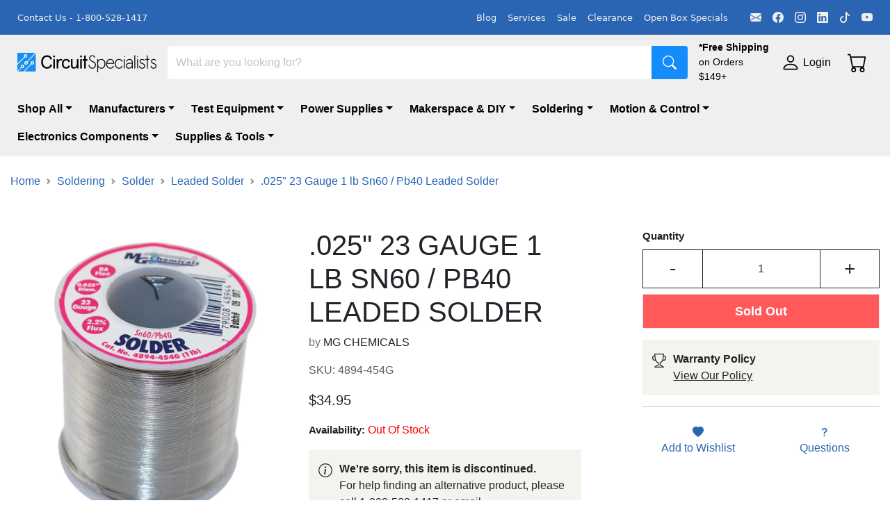

--- FILE ---
content_type: text/html;charset=utf-8
request_url: https://www.circuitspecialists.com/4894-454g
body_size: 51587
content:
<!DOCTYPE html>
							<html lang="en">
								<head>
								  <link rel="stylesheet" type="text/css" href="/assets/static/buildSchema.ec03d17c.css">
									<title>.025&quot; 23 Gauge 1 lb Sn60 / Pb40 Leaded Solder</title>
									<meta name='description' content='.025&quot; 23 Gauge 1 lb Sn60 / Pb40 Leaded Solder'>
									<meta name='keyword' content='.025&quot; 23 Gauge 1 lb Sn60 / Pb40 Leaded Solder'>
									<meta name='theme-color' content='#003d9f'>
									<meta name='viewport' content='width=device-width, initial-scale=1, shrink-to-fit=no'>
									<link rel='preconnect' href='https://www.circuitspecialists.com'>
									<link rel='canonical' href='https://www.circuitspecialists.com/4894-454g'>
									<link rel='shortcut' type='image/png' href='https://www.circuitspecialists.com/content/797448/circuit-icon.ico'>
									<link rel='icon' type='image/x-icon' href='https://www.circuitspecialists.com/content/797448/circuit-icon.ico'>
									<link rel='preload' href=''>
									<script type='application/ld+json' id='jsonLdWebsite'>{"@context":"https://schema.org","@type":"WebSite","name":"Circuit Specialists","url":"https://www.circuitspecialists.com"}</script>
									<script type='application/ld+json' id='jsonLdBreadcrumbs'>{"@context":"https://schema.org","@type":"BreadcrumbList","itemListElement":[{"@type":"ListItem","position":0,"item":{"@id":"https://www.circuitspecialists.com","name":"Header Navigation"}},{"@type":"ListItem","position":1,"item":{"@id":"https://www.circuitspecialists.com/electronics-components","name":"Electronics Components"}},{"@type":"ListItem","position":2,"item":{"@id":"https://www.circuitspecialists.com/semiconductors","name":"Integrated Circuits & Chips"}},{"@type":"ListItem","position":3,"item":{"@id":"https://www.circuitspecialists.com/cmos-devices-and-ttl-logic","name":"CMOS Devices and TTL Logic"}},{"@type":"ListItem","position":4,"item":{"@id":"https://www.circuitspecialists.com","name":".025\" 23 Gauge 1 lb Sn60 / Pb40 Leaded Solder"}}]}</script>
									
									<script type='application/ld+json' id='jsonLdProduct'>{"@context":"https://schema.org","@type":"Product","@id":"https://www.circuitspecialists.com/4894-454g","name":".025\" 23 Gauge 1 lb Sn60 / Pb40 Leaded Solder","url":"https://www.circuitspecialists.com/4894-454g","image":["https://www.circuitspecialists.com/content/105802/4894-454g-0.jpg","https://www.circuitspecialists.com/content/105803/4894-454g-1.jpg","https://www.circuitspecialists.com/content/105804/4894-454g-2.jpg","https://www.circuitspecialists.com/content/105907/4894-454g.jpg"],"description":"SN60/PB40 SOLDER   DIAM.  .025","sku":"4894-454G","keywords":[".025\" 23 Gauge 1 lb Sn60 / Pb40 Leaded Solder"],"offers":{"@type":"Offer","price":34.9516,"priceCurrency":"USD","url":"https://www.circuitspecialists.com/4894-454g","availability":"https://schema.org/Discontinued"}}</script>
								</head>
								<body>
									<div id="page-view" class="container-fluid m-0 p-0"><div class="min-vh-100 d-flex flex-column" id="default"><div id="preheader" style="padding-right:25px;padding-left:25px;background-color:#2a65b3;color:#efefef;min-height:50px" class="preheader display-flex-lg-only justify-content-between pt-1 pb-1  container-fluid"><div class="d-flex d-lg-flex d-none align-items-center w-100 nav"></div><div class="d-none d-md-flex px-0 preheader__item" style="color:#efefef"><a href="mailto:sales@circuitspecialists.com" target="_self" class="preheader__social-icon ms-3 d-flex align-items-center" aria-label="Email" style="color:inherit;width:auto" rel="noopener noreferrer nofollow"><svg xmlns="http://www.w3.org/2000/svg" viewBox="0 0 16 16" width="1em" height="1em" fill="currentColor" class="bi bi-envelope-fill"><path d="M.05 3.555A2 2 0 0 1 2 2h12a2 2 0 0 1 1.95 1.555L8 8.414zM0 4.697v7.104l5.803-3.558zM6.761 8.83l-6.57 4.027A2 2 0 0 0 2 14h12a2 2 0 0 0 1.808-1.144l-6.57-4.027L8 9.586zm3.436-.586L16 11.801V4.697z"></path></svg></a><a href="https://www.facebook.com/CircuitSpecialists/" target="_self" class="preheader__social-icon ms-3 d-flex align-items-center" aria-label="Facebook" style="color:inherit;width:auto" rel="noopener noreferrer nofollow"><svg xmlns="http://www.w3.org/2000/svg" viewBox="0 0 16 16" width="1em" height="1em" fill="currentColor" class="bi bi-facebook"><path d="M16 8.049c0-4.446-3.582-8.05-8-8.05C3.58 0-.002 3.603-.002 8.05c0 4.017 2.926 7.347 6.75 7.951v-5.625h-2.03V8.05H6.75V6.275c0-2.017 1.195-3.131 3.022-3.131.876 0 1.791.157 1.791.157v1.98h-1.009c-.993 0-1.303.621-1.303 1.258v1.51h2.218l-.354 2.326H9.25V16c3.824-.604 6.75-3.934 6.75-7.951"></path></svg></a><a href="https://www.instagram.com/circuitspecialists/" target="_self" class="preheader__social-icon ms-3 d-flex align-items-center" aria-label="Instagram" style="color:inherit;width:auto" rel="noopener noreferrer nofollow"><svg xmlns="http://www.w3.org/2000/svg" viewBox="0 0 16 16" width="1em" height="1em" fill="currentColor" class="bi bi-instagram"><path d="M8 0C5.829 0 5.556.01 4.703.048 3.85.088 3.269.222 2.76.42a3.9 3.9 0 0 0-1.417.923A3.9 3.9 0 0 0 .42 2.76C.222 3.268.087 3.85.048 4.7.01 5.555 0 5.827 0 8.001c0 2.172.01 2.444.048 3.297.04.852.174 1.433.372 1.942.205.526.478.972.923 1.417.444.445.89.719 1.416.923.51.198 1.09.333 1.942.372C5.555 15.99 5.827 16 8 16s2.444-.01 3.298-.048c.851-.04 1.434-.174 1.943-.372a3.9 3.9 0 0 0 1.416-.923c.445-.445.718-.891.923-1.417.197-.509.332-1.09.372-1.942C15.99 10.445 16 10.173 16 8s-.01-2.445-.048-3.299c-.04-.851-.175-1.433-.372-1.941a3.9 3.9 0 0 0-.923-1.417A3.9 3.9 0 0 0 13.24.42c-.51-.198-1.092-.333-1.943-.372C10.443.01 10.172 0 7.998 0zm-.717 1.442h.718c2.136 0 2.389.007 3.232.046.78.035 1.204.166 1.486.275.373.145.64.319.92.599s.453.546.598.92c.11.281.24.705.275 1.485.039.843.047 1.096.047 3.231s-.008 2.389-.047 3.232c-.035.78-.166 1.203-.275 1.485a2.5 2.5 0 0 1-.599.919c-.28.28-.546.453-.92.598-.28.11-.704.24-1.485.276-.843.038-1.096.047-3.232.047s-2.39-.009-3.233-.047c-.78-.036-1.203-.166-1.485-.276a2.5 2.5 0 0 1-.92-.598 2.5 2.5 0 0 1-.6-.92c-.109-.281-.24-.705-.275-1.485-.038-.843-.046-1.096-.046-3.233s.008-2.388.046-3.231c.036-.78.166-1.204.276-1.486.145-.373.319-.64.599-.92s.546-.453.92-.598c.282-.11.705-.24 1.485-.276.738-.034 1.024-.044 2.515-.045zm4.988 1.328a.96.96 0 1 0 0 1.92.96.96 0 0 0 0-1.92m-4.27 1.122a4.109 4.109 0 1 0 0 8.217 4.109 4.109 0 0 0 0-8.217m0 1.441a2.667 2.667 0 1 1 0 5.334 2.667 2.667 0 0 1 0-5.334"></path></svg></a><a href="https://www.linkedin.com/company/3494669/" target="_self" class="preheader__social-icon ms-3 d-flex align-items-center" aria-label="LinkedIn" style="color:inherit;width:auto" rel="noopener noreferrer nofollow"><svg xmlns="http://www.w3.org/2000/svg" viewBox="0 0 16 16" width="1em" height="1em" fill="currentColor" class="bi bi-linkedin"><path d="M0 1.146C0 .513.526 0 1.175 0h13.65C15.474 0 16 .513 16 1.146v13.708c0 .633-.526 1.146-1.175 1.146H1.175C.526 16 0 15.487 0 14.854zm4.943 12.248V6.169H2.542v7.225zm-1.2-8.212c.837 0 1.358-.554 1.358-1.248-.015-.709-.52-1.248-1.342-1.248S2.4 3.226 2.4 3.934c0 .694.521 1.248 1.327 1.248zm4.908 8.212V9.359c0-.216.016-.432.08-.586.173-.431.568-.878 1.232-.878.869 0 1.216.662 1.216 1.634v3.865h2.401V9.25c0-2.22-1.184-3.252-2.764-3.252-1.274 0-1.845.7-2.165 1.193v.025h-.016l.016-.025V6.169h-2.4c.03.678 0 7.225 0 7.225z"></path></svg></a><a href="https://www.tiktok.com/@circuitspecialists1971" target="_self" class="preheader__social-icon ms-3 d-flex align-items-center" aria-label="TikTok" style="color:inherit;width:auto" rel="noopener noreferrer nofollow"><svg xmlns="http://www.w3.org/2000/svg" viewBox="0 0 16 16" width="1em" height="1em" fill="currentColor" class="bi bi-tiktok"><path d="M9 0h1.98c.144.715.54 1.617 1.235 2.512C12.895 3.389 13.797 4 15 4v2c-1.753 0-3.07-.814-4-1.829V11a5 5 0 1 1-5-5v2a3 3 0 1 0 3 3z"></path></svg></a><a href="https://www.youtube.com/@Circuitspecialists" target="_self" class="preheader__social-icon ms-3 d-flex align-items-center" aria-label="YouTube" style="color:inherit;width:auto" rel="noopener noreferrer nofollow"><svg xmlns="http://www.w3.org/2000/svg" viewBox="0 0 16 16" width="1em" height="1em" fill="currentColor" class="bi bi-youtube"><path d="M8.051 1.999h.089c.822.003 4.987.033 6.11.335a2.01 2.01 0 0 1 1.415 1.42c.101.38.172.883.22 1.402l.01.104.022.26.008.104c.065.914.073 1.77.074 1.957v.075c-.001.194-.01 1.108-.082 2.06l-.008.105-.009.104c-.05.572-.124 1.14-.235 1.558a2.01 2.01 0 0 1-1.415 1.42c-1.16.312-5.569.334-6.18.335h-.142c-.309 0-1.587-.006-2.927-.052l-.17-.006-.087-.004-.171-.007-.171-.007c-1.11-.049-2.167-.128-2.654-.26a2.01 2.01 0 0 1-1.415-1.419c-.111-.417-.185-.986-.235-1.558L.09 9.82l-.008-.104A31 31 0 0 1 0 7.68v-.123c.002-.215.01-.958.064-1.778l.007-.103.003-.052.008-.104.022-.26.01-.104c.048-.519.119-1.023.22-1.402a2.01 2.01 0 0 1 1.415-1.42c.487-.13 1.544-.21 2.654-.26l.17-.007.172-.006.086-.003.171-.007A100 100 0 0 1 7.858 2zM6.4 5.209v4.818l4.157-2.408z"></path></svg></a></div></div><div id="topbar" class="sticky-top d-flex flex-column"><div style="background-color:#efefef;color:black" class="topbar sticky-top default-font m-0 py-0 container-fluid"><div class="gx-0 d-flex justify-content-between py-1 py-lg-2 row"><div class="width-auto justify-content-start align-items-center d-flex col-md-1 col-2 order-md-0 order-1"><div></div></div><div class="me-md-3 width-auto d-flex align-items-center justify-content-center justify-content-lg-start col-md-2 col-6 order-md-1 order-2"><div id="topbar_logo"><a href="/" style="height:100%"><img src="//www.circuitspecialists.com/content/876445/circ-4k.webp" alt="logo" class="logo__icon"/></a></div></div><div class="me-md-3 flex-grow-1 d-flex align-items-center col-md-auto col-12 order-md-2 order-4"><div id="topbar_searchbar" class="p-0  h-100 w-100 d-flex align-items-center container"><div style="height:48px" class="search-bar shadow-md input-group"><input name="search" placeholder="What are you looking for?" aria-label="Search" style="border:none" type="search" class="rounded-1 rounded-end-0 py-2 no-change-on-focus form-control"/><button type="button" aria-label="Search" style="border:none" class="btn btn-secondary rounded-1 rounded-start-0 d-flex align-items-center fs-5 px-3"><svg xmlns="http://www.w3.org/2000/svg" viewBox="0 0 16 16" width="1em" height="1em" fill="currentColor" class="bi bi-search"><path d="M11.742 10.344a6.5 6.5 0 1 0-1.397 1.398h-.001q.044.06.098.115l3.85 3.85a1 1 0 0 0 1.415-1.414l-3.85-3.85a1 1 0 0 0-.115-.1zM12 6.5a5.5 5.5 0 1 1-11 0 5.5 5.5 0 0 1 11 0"></path></svg></button></div></div></div><div class="d-flex justify-content-center align-items-center col-lg-1 col-md-2 col-12 order-md-3 order-5"><div class="border-0 d-flex align-items-center pt-2 pb-0 py-md-0 w-100 topbar__item"><a href="/shipping" class="topbar__item w-100"><div class="text-break"><div class="fs-8 d-flex d-md-block"><div class="fw-bold">*Free Shipping</div><span class="d-block d-md-none"> </span><div>on Orders $149+</div></div></div></a></div></div><div class="d-flex align-items-center mx-3 justify-content-center display-lg-only col-auto order-4"><div class="d-flex align-items-center clickable topbar__item"><svg xmlns="http://www.w3.org/2000/svg" viewBox="0 0 16 16" width="1em" height="1em" fill="currentColor" class="bi bi-person fs-3 me-1"><path d="M8 8a3 3 0 1 0 0-6 3 3 0 0 0 0 6m2-3a2 2 0 1 1-4 0 2 2 0 0 1 4 0m4 8c0 1-1 1-1 1H3s-1 0-1-1 1-4 6-4 6 3 6 4m-1-.004c-.001-.246-.154-.986-.832-1.664C11.516 10.68 10.289 10 8 10s-3.516.68-4.168 1.332c-.678.678-.83 1.418-.832 1.664z"></path></svg><span style="white-space:nowrap">Login</span></div></div><div class="d-flex flex-row-reverse width-auto col-md-1 col-2 order-md-5 order-3"><div class="cart border-0 d-flex align-items-center position-relative p-2 clickable topbar__item"><div><svg xmlns="http://www.w3.org/2000/svg" viewBox="0 0 16 16" width="1em" height="1em" fill="currentColor" class="bi bi-cart cart__icon"><path d="M0 1.5A.5.5 0 0 1 .5 1H2a.5.5 0 0 1 .485.379L2.89 3H14.5a.5.5 0 0 1 .491.592l-1.5 8A.5.5 0 0 1 13 12H4a.5.5 0 0 1-.491-.408L2.01 3.607 1.61 2H.5a.5.5 0 0 1-.5-.5M3.102 4l1.313 7h8.17l1.313-7zM5 12a2 2 0 1 0 0 4 2 2 0 0 0 0-4m7 0a2 2 0 1 0 0 4 2 2 0 0 0 0-4m-7 1a1 1 0 1 1 0 2 1 1 0 0 1 0-2m7 0a1 1 0 1 1 0 2 1 1 0 0 1 0-2"></path></svg><span class="cart__badge position-absolute bottom-50 end-0 badge rounded-pill bg-primary"></span></div></div></div></div></div><div class="display-block-lg-only collapse show"><nav style="background-color:#efefef;color:black" class="topbar  navbar navbar-expand navbar-light"><div class="me-auto mb-2 mb-lg-0 flex-wrap navbar-nav"><ul style="margin:0;padding:0;list-style:none"><li class="pe-3 d-inline-block"><a id="dropdown-custom-level__0-452" href="/all-products" target="_self" data-rr-ui-event-key="/all-products" class="navbar__header dropdown-item nav-link"><button type="button" id="dropdown-custom__toggler-level__0-452" aria-expanded="false" class="navbar__header dropdown-item dropdown-toggle btn btn-light">Shop All</button></a></li><li class="pe-3 d-inline-block"><a id="dropdown-custom-level__0-634" href="/manufacturers" target="_self" data-rr-ui-event-key="/manufacturers" class="navbar__header dropdown-item nav-link"><button type="button" id="dropdown-custom__toggler-level__0-634" aria-expanded="false" class="navbar__header dropdown-item dropdown-toggle btn btn-light">Manufacturers</button></a></li><li class="pe-3 d-inline-block"><a id="dropdown-custom-level__0-17" href="/test-equipment" target="_self" data-rr-ui-event-key="/test-equipment" class="navbar__header dropdown-item nav-link"><button type="button" id="dropdown-custom__toggler-level__0-17" aria-expanded="false" class="navbar__header dropdown-item dropdown-toggle btn btn-light">Test Equipment</button></a></li><li class="pe-3 d-inline-block"><a id="dropdown-custom-level__0-198" href="/power-supplies" target="_self" data-rr-ui-event-key="/power-supplies" class="navbar__header dropdown-item nav-link"><button type="button" id="dropdown-custom__toggler-level__0-198" aria-expanded="false" class="navbar__header dropdown-item dropdown-toggle btn btn-light">Power Supplies</button></a></li><li class="pe-3 d-inline-block"><a id="dropdown-custom-level__0-404" href="/diy-and-makerspace" target="_self" data-rr-ui-event-key="/diy-and-makerspace" class="navbar__header dropdown-item nav-link"><button type="button" id="dropdown-custom__toggler-level__0-404" aria-expanded="false" class="navbar__header dropdown-item dropdown-toggle btn btn-light">Makerspace &amp; DIY</button></a></li><li class="pe-3 d-inline-block"><a id="dropdown-custom-level__0-484" href="/soldering-equipment" target="_self" data-rr-ui-event-key="/soldering-equipment" class="navbar__header dropdown-item nav-link"><button type="button" id="dropdown-custom__toggler-level__0-484" aria-expanded="false" class="navbar__header dropdown-item dropdown-toggle btn btn-light">Soldering</button></a></li><li class="pe-3 d-inline-block"><a id="dropdown-custom-level__0-214" href="/automation-motors-controllers" target="_self" data-rr-ui-event-key="/automation-motors-controllers" class="navbar__header dropdown-item nav-link"><button type="button" id="dropdown-custom__toggler-level__0-214" aria-expanded="false" class="navbar__header dropdown-item dropdown-toggle btn btn-light">Motion &amp; Control</button></a></li><li class="pe-3 d-inline-block"><a id="dropdown-custom-level__0-309" href="/electronics-components" target="_self" data-rr-ui-event-key="/electronics-components" class="navbar__header dropdown-item nav-link"><button type="button" id="dropdown-custom__toggler-level__0-309" aria-expanded="false" class="navbar__header dropdown-item dropdown-toggle btn btn-light">Electronics Components</button></a></li><li class="pe-3 d-inline-block"><a id="dropdown-custom-level__0-403" href="/electronics-supplies-and-tools" target="_self" data-rr-ui-event-key="/electronics-supplies-and-tools" class="navbar__header dropdown-item nav-link"><button type="button" id="dropdown-custom__toggler-level__0-403" aria-expanded="false" class="navbar__header dropdown-item dropdown-toggle btn btn-light">Supplies &amp; Tools</button></a></li></ul></div></nav></div><div id="popUpMessage-collapse"></div></div><div name="Container" id="itemPageBody" index="2" class="item-page default-font flex-grow-1 container-fluid"><div id="pageBreadcrumbs" class=" align-items-center py-2" style="margin-bottom:8px;margin-top:16px"><nav aria-label="breadcrumb"><ol class="breadcrumb"></ol></nav></div><div id="box_7b102659-af51-4480-8e36-b8c44cbc64b5" class="d-flex flex-md-row justify-content-md-center mt-3 mt-md-5 gx-0 flex-column"><div id="box_82463186-91ac-4b57-a6d5-562bea0d890b" class="d-flex col-lg-4 col-md-6 flex-column"><div id="imageViewer_d6295331-151f-4ce4-9949-189432dc319f" class="d-flex flex-column mb-3 mt-2 ps-0 pe-0 container-fluid"><div class="d-flex mb-3 gx-0 row"><div class="position-relative"><img src="//www.circuitspecialists.com/content/844836/4894-454g-0.webp" alt="SN60/PB40 SOLDER   DIAM.  .025" srcSet="//www.circuitspecialists.com/content/868486/4894-454g-0_thumb400.webp 400w, //www.circuitspecialists.com/content/945459/4894-454g-0_thumb800.webp 800w, //www.circuitspecialists.com/content/844836/4894-454g-0.webp 801w" sizes="(max-width: 400px) 400px, (max-width: 800px) 800px, 801px" class="image-viewer__image"/><div class="clickable position-absolute bottom-0 end-0 border p-1 px-2 me-1 shadow-sm d-none d-md-flex align-items-center fs-8" style="background-color:#ffffffe6"><svg xmlns="http://www.w3.org/2000/svg" viewBox="0 0 16 16" width="1em" height="1em" fill="currentColor" class="bi bi-zoom-in me-1"><path fill-rule="evenodd" d="M6.5 12a5.5 5.5 0 1 0 0-11 5.5 5.5 0 0 0 0 11M13 6.5a6.5 6.5 0 1 1-13 0 6.5 6.5 0 0 1 13 0"></path><path d="M10.344 11.742q.044.06.098.115l3.85 3.85a1 1 0 0 0 1.415-1.414l-3.85-3.85a1 1 0 0 0-.115-.1 6.5 6.5 0 0 1-1.398 1.4z"></path><path fill-rule="evenodd" d="M6.5 3a.5.5 0 0 1 .5.5V6h2.5a.5.5 0 0 1 0 1H7v2.5a.5.5 0 0 1-1 0V7H3.5a.5.5 0 0 1 0-1H6V3.5a.5.5 0 0 1 .5-.5"></path></svg>Click to expand</div></div></div><div class="d-flex w-100 gx-0 row"><div class="mb-1 d-flex justify-content-center align-items-center image-viewer__gallery-active col-3 col-sm-2 col-md-3 p-1 me-0 me-md-1" style="max-width:100px;max-height:100px;min-height:100px"><img src="//www.circuitspecialists.com/content/863242/4894-454g-0_thumb100.webp" alt="SN60/PB40 SOLDER   DIAM.  .025" class="image-viewer__image"/></div><div class="mb-1 d-flex justify-content-center align-items-center image-viewer__gallery col-3 col-sm-2 col-md-3 p-1 me-0 me-md-1" style="max-width:100px;max-height:100px;min-height:100px"><img src="//www.circuitspecialists.com/content/863240/4894-454g-1_thumb100.webp" alt="SN60/PB40 SOLDER   DIAM.  .025" class="image-viewer__image"/></div><div class="mb-1 d-flex justify-content-center align-items-center image-viewer__gallery col-3 col-sm-2 col-md-3 p-1 me-0 me-md-1" style="max-width:100px;max-height:100px;min-height:100px"><img src="//www.circuitspecialists.com/content/863241/4894-454g-2_thumb100.webp" alt="SN60/PB40 SOLDER   DIAM.  .025" class="image-viewer__image"/></div></div></div></div><div id="box_bb73b7ec-2d35-484f-8bf8-e0120e0af557" class="d-flex col-lg-8 col-md-6 flex-column"><div id="box_a3be6792-1cb0-4007-93cc-14cc3e0ccd6f" class="d-flex gx-0 d-flex flex-column flex-lg-row flex-column"><div id="box_2ec41e86-163d-413e-96b5-a4d59893e4bb" class="d-flex d-flex container-fluid flex-column mb-4 col-lg-6 m-0 flex-column"><h1 id="itemHeading_1c087e63-b56e-4c32-9891-7ec8052dd65d" class="text-uppercase">.025&quot; 23 Gauge 1 lb Sn60 / Pb40 Leaded Solder</h1><p id="manufacturerDisplay_9a1cf224-62f8-4937-a147-2bb5b077c9eb"><span class="description-box__body-secondary">by </span>MG CHEMICALS</p><div id="product_just_stars" class="reg"></div><div id="itemCodeDisplay_294f7128-04ce-4808-89f6-386c0d5eb27e" class="text-muted mb-3">SKU: 4894-454G</div><div class="description-box__body-price mb-3" id="itemPriceWithUom_f2243a21-cb06-4c4d-949b-88a88be4911f">$34.95</div><div class="mb-3" id="simpleAvailabilityBlock_578e5df8-93ca-4d59-bb75-50d0fdd3213b"><span class="fs-7 fw-bold">Availability: </span><span class="text-danger">Out Of Stock</span></div><div style="background-color:#f5f3ed;border-radius:3px" class="mb-3 p-3 container"><div class="row"><div style="width:40px" class="d-flex px-0 mt-1 justify-content-center fs-5 col-2"><svg xmlns="http://www.w3.org/2000/svg" viewBox="0 0 16 16" width="1em" height="1em" fill="currentColor" class="bi bi-info-circle"><path d="M8 15A7 7 0 1 1 8 1a7 7 0 0 1 0 14m0 1A8 8 0 1 0 8 0a8 8 0 0 0 0 16"></path><path d="m8.93 6.588-2.29.287-.082.38.45.083c.294.07.352.176.288.469l-.738 3.468c-.194.897.105 1.319.808 1.319.545 0 1.178-.252 1.465-.598l.088-.416c-.2.176-.492.246-.686.246-.275 0-.375-.193-.304-.533zM9 4.5a1 1 0 1 1-2 0 1 1 0 0 1 2 0"></path></svg></div><div class="ps-0 col"><div class="fw-bold px-0 container">We&#x27;re sorry, this item is discontinued.</div><div class="px-0 container">For help finding an alternative product, please call 1-800-528-1417 or email <a href="mailto:sales@circuitspecialists.com" target="_blank" class="text-body" title="mailto:sales@circuitspecialists.com">sales@circuitspecialists.com</a> and we&#x27;ll be happy to assist.</div></div></div></div></div><div id="box_6ffe8a05-fde1-4154-ae7e-4c38b57ded58" class="d-flex d-flex flex-column p-0 col-lg-6 flex-column"><div id="cartCredentials" class="align-items-xl-end px-2 pe-md-0 container-fluid d-flex flex-column"><div class="col-12 col-xs-12 col-sm-8 col-md-12 col-lg-12 col-xl-10"><div class="d-flex flex-column"><p class="cart-credentials__secondary-title fw-bold mb-0">Quantity</p><div style="min-width:200px" class="my-2 order-quantity undefined input-group"><div class="d-flex flex-row gx-0 row container-fluid"><div style="min-width:25%" class="d-flex justify-content-center col-3"><button type="button" class="border-end-0 border-dark rounded-0 fs-3 order-quantity__side-button btn btn-outline-dark">-</button></div><div class="flex-grow-1 col"><input aria-label="Input Quantity" name="quantity" style="text-align:center" class="border border-dark rounded-0 order-quantity__text form-control" value="1"/></div><div style="min-width:25%" class="d-flex justify-content-center col-3"><button type="button" class="border-start-0 border-dark rounded-0 fs-3 order-quantity__side-button btn btn-outline-dark">+</button></div></div></div></div><button type="button" disabled="" style="font-size:18px" class="d-flex justify-content-center align-items-center cart-credentials__button cart-credentials__secondary-button rounded-0 w-100 mb-3 btn btn-danger">Sold Out</button><div class="item-key-details mb-3 p-3 container"><div class="row"><div style="width:40px" class="d-flex px-0 mt-1 justify-content-center fs-5 col-2"><svg xmlns="http://www.w3.org/2000/svg" viewBox="0 0 16 16" width="1em" height="1em" fill="currentColor" class="bi bi-trophy"><path d="M2.5.5A.5.5 0 0 1 3 0h10a.5.5 0 0 1 .5.5q0 .807-.034 1.536a3 3 0 1 1-1.133 5.89c-.79 1.865-1.878 2.777-2.833 3.011v2.173l1.425.356c.194.048.377.135.537.255L13.3 15.1a.5.5 0 0 1-.3.9H3a.5.5 0 0 1-.3-.9l1.838-1.379c.16-.12.343-.207.537-.255L6.5 13.11v-2.173c-.955-.234-2.043-1.146-2.833-3.012a3 3 0 1 1-1.132-5.89A33 33 0 0 1 2.5.5m.099 2.54a2 2 0 0 0 .72 3.935c-.333-1.05-.588-2.346-.72-3.935m10.083 3.935a2 2 0 0 0 .72-3.935c-.133 1.59-.388 2.885-.72 3.935M3.504 1q.01.775.056 1.469c.13 2.028.457 3.546.87 4.667C5.294 9.48 6.484 10 7 10a.5.5 0 0 1 .5.5v2.61a1 1 0 0 1-.757.97l-1.426.356a.5.5 0 0 0-.179.085L4.5 15h7l-.638-.479a.5.5 0 0 0-.18-.085l-1.425-.356a1 1 0 0 1-.757-.97V10.5A.5.5 0 0 1 9 10c.516 0 1.706-.52 2.57-2.864.413-1.12.74-2.64.87-4.667q.045-.694.056-1.469z"></path></svg></div><div class="ps-0 col"><div class="fw-bold px-0 container">Warranty Policy</div><div class="px-0 container"><a href="/warranty" target="_blank" class="text-body">View Our Policy</a></div></div></div></div><hr/><div class="justify-content-evenly mb-3 row"><div class="col-6 d-flex flex-column text-center col"><button type="button" class="text-decoration-none px-0 btn btn-link"><svg xmlns="http://www.w3.org/2000/svg" viewBox="0 0 16 16" width="1em" height="1em" fill="currentColor" class="bi bi-heart-fill"><path fill-rule="evenodd" d="M8 1.314C12.438-3.248 23.534 4.735 8 15-7.534 4.736 3.562-3.248 8 1.314"></path></svg><div>Add to <!-- -->Wishlist</div></button></div><div class="col-6 d-flex flex-column text-center col"><button type="button" class="text-decoration-none px-0 btn btn-link"><svg xmlns="http://www.w3.org/2000/svg" viewBox="0 0 16 16" width="1em" height="1em" fill="currentColor" class="bi bi-question-lg"><path fill-rule="evenodd" d="M4.475 5.458c-.284 0-.514-.237-.47-.517C4.28 3.24 5.576 2 7.825 2c2.25 0 3.767 1.36 3.767 3.215 0 1.344-.665 2.288-1.79 2.973-1.1.659-1.414 1.118-1.414 2.01v.03a.5.5 0 0 1-.5.5h-.77a.5.5 0 0 1-.5-.495l-.003-.2c-.043-1.221.477-2.001 1.645-2.712 1.03-.632 1.397-1.135 1.397-2.028 0-.979-.758-1.698-1.926-1.698-1.009 0-1.71.529-1.938 1.402-.066.254-.278.461-.54.461h-.777ZM7.496 14c.622 0 1.095-.474 1.095-1.09 0-.618-.473-1.092-1.095-1.092-.606 0-1.087.474-1.087 1.091S6.89 14 7.496 14"></path></svg><div>Questions</div></button></div></div></div></div></div></div></div></div><div name="Row" id="itemReviewsRow" index="4" class="gx-0 mt-2 row"><div style="font-weight:600;font-size:24px" class="mt-3">Reviews</div><div id="review_header"></div><div id="product_page"></div><div id="review_image"><a href="#" target="_blank" rel="noopener noreferrer nofollow"><img class="sa_logo" src="//www.shopperapproved.com/widgets/images/widgetfooter-darklogo-eng.png" alt="Shopper Approved"/></a></div></div></div><div name="Div" id="footerContainer" index="3"><div id="footerWrapper" class="relative-bottom relative-bottom footer-wrapper footer container-fluid" style="background-color:#f5f3ed;color:black"><div id="footerMenus" class="my-3 d-flex flex-column flex-lg-row" style="background-color:#f5f3ed;color:#000000"><div class="default-font col-12 col-lg-3" id="footerMenu_019e9c33-6b2b-4d93-a8c6-bfb8773b3ba3"><div class="gx-0 row container-fluid"><div class="display-lg-only gx-0 py-3 row"><p class="footer__title" style="font-size:1rem">Follow Us</p></div><div class="pe-0 py-3 gx-0 d-lg-none d-flex justify-content-between align-items-center flex-grow-1 row"><div style="font-size:1rem" class="footer__title col">Follow Us</div></div><div class="pb-3 gx-0 d-flex row"><a href="mailto:sales@circuitspecialists.com" target="_self" class="pe-3 fs-5" aria-label="Email" style="color:inherit;width:auto" rel="noopener noreferrer nofollow"><svg xmlns="http://www.w3.org/2000/svg" viewBox="0 0 16 16" width="1em" height="1em" fill="currentColor" class="bi bi-envelope-fill"><path d="M.05 3.555A2 2 0 0 1 2 2h12a2 2 0 0 1 1.95 1.555L8 8.414zM0 4.697v7.104l5.803-3.558zM6.761 8.83l-6.57 4.027A2 2 0 0 0 2 14h12a2 2 0 0 0 1.808-1.144l-6.57-4.027L8 9.586zm3.436-.586L16 11.801V4.697z"></path></svg></a><a href="https://www.facebook.com/CircuitSpecialists/" target="_self" class="pe-3 fs-5" aria-label="Facebook" style="color:inherit;width:auto" rel="noopener noreferrer nofollow"><svg xmlns="http://www.w3.org/2000/svg" viewBox="0 0 16 16" width="1em" height="1em" fill="currentColor" class="bi bi-facebook"><path d="M16 8.049c0-4.446-3.582-8.05-8-8.05C3.58 0-.002 3.603-.002 8.05c0 4.017 2.926 7.347 6.75 7.951v-5.625h-2.03V8.05H6.75V6.275c0-2.017 1.195-3.131 3.022-3.131.876 0 1.791.157 1.791.157v1.98h-1.009c-.993 0-1.303.621-1.303 1.258v1.51h2.218l-.354 2.326H9.25V16c3.824-.604 6.75-3.934 6.75-7.951"></path></svg></a><a href="https://www.instagram.com/circuitspecialists/" target="_self" class="pe-3 fs-5" aria-label="Instagram" style="color:inherit;width:auto" rel="noopener noreferrer nofollow"><svg xmlns="http://www.w3.org/2000/svg" viewBox="0 0 16 16" width="1em" height="1em" fill="currentColor" class="bi bi-instagram"><path d="M8 0C5.829 0 5.556.01 4.703.048 3.85.088 3.269.222 2.76.42a3.9 3.9 0 0 0-1.417.923A3.9 3.9 0 0 0 .42 2.76C.222 3.268.087 3.85.048 4.7.01 5.555 0 5.827 0 8.001c0 2.172.01 2.444.048 3.297.04.852.174 1.433.372 1.942.205.526.478.972.923 1.417.444.445.89.719 1.416.923.51.198 1.09.333 1.942.372C5.555 15.99 5.827 16 8 16s2.444-.01 3.298-.048c.851-.04 1.434-.174 1.943-.372a3.9 3.9 0 0 0 1.416-.923c.445-.445.718-.891.923-1.417.197-.509.332-1.09.372-1.942C15.99 10.445 16 10.173 16 8s-.01-2.445-.048-3.299c-.04-.851-.175-1.433-.372-1.941a3.9 3.9 0 0 0-.923-1.417A3.9 3.9 0 0 0 13.24.42c-.51-.198-1.092-.333-1.943-.372C10.443.01 10.172 0 7.998 0zm-.717 1.442h.718c2.136 0 2.389.007 3.232.046.78.035 1.204.166 1.486.275.373.145.64.319.92.599s.453.546.598.92c.11.281.24.705.275 1.485.039.843.047 1.096.047 3.231s-.008 2.389-.047 3.232c-.035.78-.166 1.203-.275 1.485a2.5 2.5 0 0 1-.599.919c-.28.28-.546.453-.92.598-.28.11-.704.24-1.485.276-.843.038-1.096.047-3.232.047s-2.39-.009-3.233-.047c-.78-.036-1.203-.166-1.485-.276a2.5 2.5 0 0 1-.92-.598 2.5 2.5 0 0 1-.6-.92c-.109-.281-.24-.705-.275-1.485-.038-.843-.046-1.096-.046-3.233s.008-2.388.046-3.231c.036-.78.166-1.204.276-1.486.145-.373.319-.64.599-.92s.546-.453.92-.598c.282-.11.705-.24 1.485-.276.738-.034 1.024-.044 2.515-.045zm4.988 1.328a.96.96 0 1 0 0 1.92.96.96 0 0 0 0-1.92m-4.27 1.122a4.109 4.109 0 1 0 0 8.217 4.109 4.109 0 0 0 0-8.217m0 1.441a2.667 2.667 0 1 1 0 5.334 2.667 2.667 0 0 1 0-5.334"></path></svg></a><a href="https://www.linkedin.com/company/3494669/" target="_self" class="pe-3 fs-5" aria-label="LinkedIn" style="color:inherit;width:auto" rel="noopener noreferrer nofollow"><svg xmlns="http://www.w3.org/2000/svg" viewBox="0 0 16 16" width="1em" height="1em" fill="currentColor" class="bi bi-linkedin"><path d="M0 1.146C0 .513.526 0 1.175 0h13.65C15.474 0 16 .513 16 1.146v13.708c0 .633-.526 1.146-1.175 1.146H1.175C.526 16 0 15.487 0 14.854zm4.943 12.248V6.169H2.542v7.225zm-1.2-8.212c.837 0 1.358-.554 1.358-1.248-.015-.709-.52-1.248-1.342-1.248S2.4 3.226 2.4 3.934c0 .694.521 1.248 1.327 1.248zm4.908 8.212V9.359c0-.216.016-.432.08-.586.173-.431.568-.878 1.232-.878.869 0 1.216.662 1.216 1.634v3.865h2.401V9.25c0-2.22-1.184-3.252-2.764-3.252-1.274 0-1.845.7-2.165 1.193v.025h-.016l.016-.025V6.169h-2.4c.03.678 0 7.225 0 7.225z"></path></svg></a><a href="https://www.tiktok.com/@circuitspecialists1971" target="_self" class="pe-3 fs-5" aria-label="TikTok" style="color:inherit;width:auto" rel="noopener noreferrer nofollow"><svg xmlns="http://www.w3.org/2000/svg" viewBox="0 0 16 16" width="1em" height="1em" fill="currentColor" class="bi bi-tiktok"><path d="M9 0h1.98c.144.715.54 1.617 1.235 2.512C12.895 3.389 13.797 4 15 4v2c-1.753 0-3.07-.814-4-1.829V11a5 5 0 1 1-5-5v2a3 3 0 1 0 3 3z"></path></svg></a><a href="https://www.youtube.com/@Circuitspecialists" target="_self" class="pe-3 fs-5" aria-label="YouTube" style="color:inherit;width:auto" rel="noopener noreferrer nofollow"><svg xmlns="http://www.w3.org/2000/svg" viewBox="0 0 16 16" width="1em" height="1em" fill="currentColor" class="bi bi-youtube"><path d="M8.051 1.999h.089c.822.003 4.987.033 6.11.335a2.01 2.01 0 0 1 1.415 1.42c.101.38.172.883.22 1.402l.01.104.022.26.008.104c.065.914.073 1.77.074 1.957v.075c-.001.194-.01 1.108-.082 2.06l-.008.105-.009.104c-.05.572-.124 1.14-.235 1.558a2.01 2.01 0 0 1-1.415 1.42c-1.16.312-5.569.334-6.18.335h-.142c-.309 0-1.587-.006-2.927-.052l-.17-.006-.087-.004-.171-.007-.171-.007c-1.11-.049-2.167-.128-2.654-.26a2.01 2.01 0 0 1-1.415-1.419c-.111-.417-.185-.986-.235-1.558L.09 9.82l-.008-.104A31 31 0 0 1 0 7.68v-.123c.002-.215.01-.958.064-1.778l.007-.103.003-.052.008-.104.022-.26.01-.104c.048-.519.119-1.023.22-1.402a2.01 2.01 0 0 1 1.415-1.42c.487-.13 1.544-.21 2.654-.26l.17-.007.172-.006.086-.003.171-.007A100 100 0 0 1 7.858 2zM6.4 5.209v4.818l4.157-2.408z"></path></svg></a></div></div><hr class="p-0 my-0 d-lg-none"/></div><div class="default-font col-12 col-lg-3" id="footerMenu_bc8439ba-417e-4ecc-9158-150be2a9c535"><div class="gx-0 row container-fluid"><div class="display-lg-only gx-0 py-3 row"><p class="footer__title" style="font-size:1rem">Products</p></div><div class="pe-0 py-3 gx-0 d-lg-none d-flex justify-content-between align-items-center flex-grow-1 row"><div style="font-size:1rem" class="footer__title col">Products</div><div type="button" class="d-flex justify-content-end pe-0 col-1"><svg xmlns="http://www.w3.org/2000/svg" viewBox="0 0 16 16" width="1em" height="1em" fill="currentColor" class="bi bi-chevron-down"><path fill-rule="evenodd" d="M1.646 4.646a.5.5 0 0 1 .708 0L8 10.293l5.646-5.647a.5.5 0 0 1 .708.708l-6 6a.5.5 0 0 1-.708 0l-6-6a.5.5 0 0 1 0-.708"></path></svg></div></div><div class="pb-3 gx-0 d-flex flex-wrap display-lg-only row"><a href="/manufacturers" class="list-links__item" target="_self" rel="">Shop By Manufacturer</a><a href="/all-products" class="list-links__item" target="_self" rel="">Shop All Products</a><a href="/electronic-parts-and-general-supplies" class="list-links__item" target="_self" rel="">Browse Collections</a><a href="/resistor-calculator" class="list-links__item" target="_self" rel="">Resistor Calculator</a><a href="/lab-kitting-service" class="list-links__item" target="_self" rel="">Custom Lab Kitting Services</a><a href="/blog" class="list-links__item" target="_self" rel="">Simply Smarter Circuitry Blog</a></div></div><hr class="p-0 my-0 d-lg-none"/></div><div class="default-font col-12 col-lg-3" id="footerMenu_ca0680c0-dda7-482c-88bf-aa282b0cf498"><div class="gx-0 row container-fluid"><div class="display-lg-only gx-0 py-3 row"><p class="footer__title" style="font-size:1rem">Support &amp; Services</p></div><div class="pe-0 py-3 gx-0 d-lg-none d-flex justify-content-between align-items-center flex-grow-1 row"><div style="font-size:1rem" class="footer__title col">Support &amp; Services</div><div type="button" class="d-flex justify-content-end pe-0 col-1"><svg xmlns="http://www.w3.org/2000/svg" viewBox="0 0 16 16" width="1em" height="1em" fill="currentColor" class="bi bi-chevron-down"><path fill-rule="evenodd" d="M1.646 4.646a.5.5 0 0 1 .708 0L8 10.293l5.646-5.647a.5.5 0 0 1 .708.708l-6 6a.5.5 0 0 1-.708 0l-6-6a.5.5 0 0 1 0-.708"></path></svg></div></div><div class="pb-3 gx-0 d-flex flex-wrap display-lg-only row"><a href="/lab-kitting-service" class="list-links__item" target="_self" rel="">Kitting Services</a><a href="/sourcing" class="list-links__item" target="_self" rel="">Product Sourcing</a><a href="/government-services" class="list-links__item" target="_self" rel="">Government Services</a><a href="/education-services" class="list-links__item" target="_self" rel="">Education Services</a></div></div><hr class="p-0 my-0 d-lg-none"/></div><div class="default-font col-12 col-lg-3" id="footerMenu_5b796ccb-4d3f-4ab1-8d47-d18106d58693"><div class="gx-0 row container-fluid"><div class="display-lg-only gx-0 py-3 row"><p class="footer__title" style="font-size:1rem">Company</p></div><div class="pe-0 py-3 gx-0 d-lg-none d-flex justify-content-between align-items-center flex-grow-1 row"><div style="font-size:1rem" class="footer__title col">Company</div><div type="button" class="d-flex justify-content-end pe-0 col-1"><svg xmlns="http://www.w3.org/2000/svg" viewBox="0 0 16 16" width="1em" height="1em" fill="currentColor" class="bi bi-chevron-down"><path fill-rule="evenodd" d="M1.646 4.646a.5.5 0 0 1 .708 0L8 10.293l5.646-5.647a.5.5 0 0 1 .708.708l-6 6a.5.5 0 0 1-.708 0l-6-6a.5.5 0 0 1 0-.708"></path></svg></div></div><div class="pb-3 gx-0 d-flex flex-wrap display-lg-only row"><a href="/about-us" class="list-links__item" target="_self" rel="">About Us</a><a href="/faq" class="list-links__item" target="_self" rel="">FAQs</a><a href="/contact-us" class="list-links__item" target="_self" rel="">Contact Us</a><a href="/ccpa-opt-out" class="list-links__item" target="_self" rel="">Do not sell my personal information</a><a href="/promotions" class="list-links__item" target="_self" rel="">Promotions</a></div></div><hr class="p-0 my-0 d-lg-none"/></div></div><div id="bottombarContainer" style="background-color:inherit;color:inherit" class="bottombar mt-5 container-fluid"><div class="gx-0 pb-3 d-flex flex-column flex-lg-row row"><div class="d-flex flex-column order-2 order-lg-1 col"><div class="d-flex justify-content-center justify-content-lg-start nav"><div class="pe-2 border-end border-dark nav-item"><a href="/terms-of-service" data-rr-ui-event-key="/terms-of-service" class="bottom-nav-item__link">Terms of Service</a></div><div class="ps-2 pe-2 border-end border-dark nav-item"><a href="/privacy" data-rr-ui-event-key="/privacy" class="bottom-nav-item__link">Privacy Policy</a></div><div class="ps-2 pe-2 border-end border-dark nav-item"><a href="/returns" data-rr-ui-event-key="/returns" class="bottom-nav-item__link">Refund Policy</a></div><div class="ps-2 pe-2 border-end border-dark nav-item"><a href="/warranty" data-rr-ui-event-key="/warranty" class="bottom-nav-item__link">Warranty Policy</a></div><div class="ps-2 pe-2 border-end border-dark nav-item"><a href="/shipping" data-rr-ui-event-key="/shipping" class="bottom-nav-item__link">Shipping Policy</a></div><div class="ps-2 nav-item"><a href="/payment-policies" data-rr-ui-event-key="/payment-policies" class="bottom-nav-item__link">Payment Policy</a></div></div></div></div></div><div id="copyrightContainer" style="background-color:inherit;color:inherit" class="bottombar container-fluid"><div class="bottombar__copyright pt-3 d-flex d-lg-block justify-content-center">Copyright © 2026 Circuit Specialists All Rights Reserved.</div></div></div></div></div></div>
								  <script type="module" src="/assets/entries/entry-client-routing.dd1dc890.js" defer></script>
								  <link rel="modulepreload" href="/assets/entries/ts_pages_page.3b36942b.js" as="script" type="text/javascript">
								  <link rel="modulepreload" href="/assets/chunks/chunk-bd4a8f6c.js" as="script" type="text/javascript">
								  <link rel="modulepreload" href="/assets/chunks/chunk-cb73c759.js" as="script" type="text/javascript">
								  <script id="vike_pageContext" type="application/json">{"pageProps":{"currentPage":{"urlSourceRecord":true,"record_type":"item","id":"i-176217","itemId":176217,"sku":"4894-454G","sku_exact_no_case":"4894-454G","sku_exact":"4894-454G","description":"SN60/PB40 SOLDER   DIAM.  .025","alternateDescription":"23 GAUGE 1 LB","merchandiseClass_s":"CHM","shippingWeight":[2],"all_url":["4894-454G","/i-176217","/4894-454g","/4894-454G","/prod.itml/icOid/10104","/4894-454g.html","/products/4894-454g"],"isWebDropShip":[false],"vendorCode":"0727","height":0,"width":0,"depth":0,"upc":"779008489444","localDeliveryOnly":false,"current_url":"/4894-454g","doAllocProd":true,"status":"D","collectionIds":[65,63],"collectionId65_i":4,"collectionId63_i":8,"manufacturerName":"MG CHEMICALS","manufacturerId":[23],"manufacturer23_i":100,"manufacturerPartNumber":"4894-454G","defaultWebMenuItemId_3_i":322,"productType_3_s":"Soldering > Solder > Leaded Solder","productTypeArray_3_s":"[\"Soldering\",\"Solder\",\"Leaded Solder\"]","websiteId":[3],"image_urls":["/content/105802/4894-454g-0.jpg","/content/105803/4894-454g-1.jpg","/content/105804/4894-454g-2.jpg","/content/105907/4894-454g.jpg"],"body_urls":["{\"msdsDataLink\":\"/content/128155/4890-4898.pdf\"}"],"title":".025\" 23 Gauge 1 lb Sn60 / Pb40 Leaded Solder","title_phrase":".025\" 23 Gauge 1 lb Sn60 / Pb40 Leaded Solder","description2":".025\" 23 Gauge 1 lb Sn60 / Pb40 Leaded Solder","description1":".025\" 23 Gauge 1 lb Sn60 / Pb40 Leaded Solder","header":".025\" 23 Gauge 1 lb Sn60 / Pb40 Leaded Solder","body":"\u003ch2>.025\" 23 Gauge 1 lb Sn60 / Pb40 Leaded Solder\u003c/h2>\n\n\u003cp>60% Tin, 40% Lead\u003c/p>\n\n\u003cp>M.G. Chemicals Rosin Activated Flux formula is used in our flux-cored Solder Wire.&#xa0; Its rapid wetting and fast flowing properties results in consistent and reliable soldering every time.&#xa0; Cleaning becomes optional with our RA Flux core because of its non-corrosive and electrically non-conductive properties.\u003c/p>\n\n\u003cp>Features / Benefits\u003c/p>\n\n\u003cul>\n\t\u003cli>Meets J-STD-004 / J-STD-006\u003c/li>\n\t\u003cli>Non-corrosive and electrically non-conductive flux residue\u003c/li>\n\t\u003cli>Standard Flux Core percentage at 2.2%\u003c/li>\n\t\u003cli>Melting Point: 183°C / 361°F\u003c/li>\n\u003c/ul>\n\n\u003cp>\u003ca href=\"/pdf/4890-4898.pdf\">Material Safety Data Sheet (MSDS)&#xa0;\u003cimg height=\"31\" width=\"28\" alt=\"\" border=\"0\" src=\"/images/pdf.jpg\" class=\"fr-fic fr-dii\" />\u003c/a>&#xa0;\u003c/p>\n\n\u003cp>View our \u003ca href=\"/soldering-equipment\">soldering equipment\u003c/a> category for more products.\u003c/p>\n\u003ctable style=\"width: 100%;\">\n\t\u003ctbody>\n\t\t\u003ctr>\n\t\t\t\u003ctd style=\"width: 2%;\">\u003cimg class=\"fr-fic fr-dii\" src=\"/content/1064725/warning.svg\" border=\"0\" width=\"68\" height=\"60\" />\u003c/td>\n\t\t\t\u003ctd style=\"width: 50.0000%;\">\n\n\t\t\t\t\u003cp>\u003cstrong>WARNING: This product can expose you to chemicals including lead, which is known to the State of California to cause cancer. For more information, go to \u003ca href=\"http://www.P65Warnings.ca.gov\" title=\"www.P65Warnings.ca.gov.\">www.P65Warnings.ca.gov\u003c/a>\u003c/strong>\u003c/p>\n\t\t\t\u003c/td>\n\t\t\u003c/tr>\n\t\u003c/tbody>\n\u003c/table>","meta_keywords":[".025\" 23 Gauge 1 lb Sn60 / Pb40 Leaded Solder"],"meta_description":[".025\" 23 Gauge 1 lb Sn60 / Pb40 Leaded Solder"],"webTemplateIds":"{\"3\":0}","googleCategory":"Hardware > Tool Accessories > Measuring Tool & Sensor Accessories","gtin":"779008489444","sort_price_ITMPRC_1_1":34.9516,"quantityAvailable":[0],"sort_price_1_0001":34.9516,"sort_status_1":"C","sellableQuantity_1_i":0,"warehouseInfo_1_s":"AAABqL28I+SBXOeJqlAm2VOTU8fJkdwAEaugnkGxzacpEdmWKfYpe8e/m39MVUYDKO3LmHFoJxy85YcGwxXxwrqRqg==","sort_status_3":"E","sort_status_AM":"E","sort_status_CNTR":"E","sort_status_AMH":"E","sort_status_A2B":"E","sort_status_CEL":"E","sort_status_EBC":"E","sort_extra":0,"hasUomQuantityBreaks":false,"categoryId":[686,8511],"categoryId686_i":4,"categoryId8511_i":4,"cartCatalogId":[1,398,541],"isKitItem":false,"isBomItem":false,"isMap":true,"_version_":1817646446027997200,"quantityBreak":[{"unitPrice":34.9516,"priceClassCode":"0001","priceUom":"EA","level":1,"price":0,"warehouseCode":"1"}],"priceClass":[{"priceClassCode":"1","priceUom":"1","price":34.9516,"warehouseCode":"1"}],"warehouseItem":[{"stockingUomCode":"EA","quantityAvailable":"0.0","abcClassification":"","warehouseCode":"1"}],"cart_suggested_items":[{"itemRecommendationScoreMap":[]}],"documents":[{"identifier":"IMG-0","thumbnailDocuments":{"100":{"documentUrl":"/content/524514/4894-454g-0_thumb100.jpg","compressedDocumentUrl":"/content/863242/4894-454g-0_thumb100.webp"},"200":{"documentUrl":"/content/814460/4894-454g-0_thumb200.jpg","compressedDocumentUrl":"/content/863373/4894-454g-0_thumb200.webp"},"400":{"documentUrl":"/content/945447/4894-454g-0_thumb400.jpg","compressedDocumentUrl":"/content/868486/4894-454g-0_thumb400.webp"},"800":{"documentUrl":"/content/945452/4894-454g-0_thumb800.jpg","compressedDocumentUrl":"/content/945459/4894-454g-0_thumb800.webp"}},"text1":"SN60/PB40 SOLDER   DIAM.  .025","documentUrl":"/content/105802/4894-454g-0.jpg","documentTypeId":6,"compressedDocumentUrl":"/content/844836/4894-454g-0.webp"},{"identifier":"IMG-1","thumbnailDocuments":{"100":{"documentUrl":"/content/822395/4894-454g-1_thumb100.jpg","compressedDocumentUrl":"/content/863240/4894-454g-1_thumb100.webp"},"200":{"documentUrl":"/content/827487/4894-454g-1_thumb200.jpg","compressedDocumentUrl":"/content/868678/4894-454g-1_thumb200.webp"},"400":{"documentUrl":"/content/945460/4894-454g-1_thumb400.jpg","compressedDocumentUrl":"/content/945463/4894-454g-1_thumb400.webp"},"800":{"documentUrl":"/content/945464/4894-454g-1_thumb800.jpg","compressedDocumentUrl":"/content/945466/4894-454g-1_thumb800.webp"}},"text1":"SN60/PB40 SOLDER   DIAM.  .025","documentUrl":"/content/105803/4894-454g-1.jpg","documentTypeId":6,"compressedDocumentUrl":"/content/844839/4894-454g-1.webp"},{"identifier":"IMG-2","thumbnailDocuments":{"100":{"documentUrl":"/content/822396/4894-454g-2_thumb100.jpg","compressedDocumentUrl":"/content/863241/4894-454g-2_thumb100.webp"},"200":{"documentUrl":"/content/945468/4894-454g-2_thumb200.jpg","compressedDocumentUrl":"/content/945469/4894-454g-2_thumb200.webp"},"400":{"documentUrl":"/content/945470/4894-454g-2_thumb400.jpg","compressedDocumentUrl":"/content/945474/4894-454g-2_thumb400.webp"},"800":{"documentUrl":"/content/945476/4894-454g-2_thumb800.jpg","compressedDocumentUrl":"/content/945479/4894-454g-2_thumb800.webp"}},"text1":"SN60/PB40 SOLDER   DIAM.  .025","documentUrl":"/content/105804/4894-454g-2.jpg","documentTypeId":6,"compressedDocumentUrl":"/content/844841/4894-454g-2.webp"},{"identifier":"msds","text1":"SN60/PB40 SOLDER   DIAM.  .025","documentUrl":"/content/128155/4890-4898.pdf","documentTypeId":2},{"identifier":"primary","thumbnailDocuments":{"100":{"documentUrl":"/content/106113/4894-454g_thumb100.png","compressedDocumentUrl":"/content/945481/4894-454g_thumb100.webp"},"200":{"documentUrl":"/content/945482/4894-454g_thumb200.jpg","compressedDocumentUrl":"/content/945483/4894-454g_thumb200.webp"},"400":{"documentUrl":"/content/945485/4894-454g_thumb400.jpg","compressedDocumentUrl":"/content/945486/4894-454g_thumb400.webp"},"800":{"documentUrl":"/content/111669/4894-454g_thumb800.png","compressedDocumentUrl":"/content/945487/4894-454g_thumb800.webp"}},"text1":"SN60/PB40 SOLDER   DIAM.  .025","documentUrl":"/content/105907/4894-454g.jpg","documentTypeId":6,"compressedDocumentUrl":"/content/844844/4894-454g.webp"}]},"solrList":{"totalCount":0,"items":[]},"facetFieldsMap":"!Map:[]","facetHeadersMap":"!Map:[[64,{\"displayLabel\":\"Memory\",\"displayOrder\":1,\"queryField\":\"MEMORY_optionId_i\"}],[262,{\"displayLabel\":\"Type\",\"displayOrder\":2,\"queryField\":\"TYPE_optionId_i\"}],[252,{\"displayLabel\":\"Material\",\"displayOrder\":3,\"queryField\":\"MATERIAL_optionId_i\"}],[253,{\"displayLabel\":\"Package / Case\",\"displayOrder\":4,\"queryField\":\"PACKAGE_CASE_optionId_i\"}],[235,{\"displayLabel\":\"Voltage Rating\",\"displayOrder\":5,\"queryField\":\"VOLTAGE_RATING_optionId_i\"}],[236,{\"displayLabel\":\"Insulation Material\",\"displayOrder\":6,\"queryField\":\"INSULATION_optionId_i\"}],[237,{\"displayLabel\":\"Conductor Material\",\"displayOrder\":7,\"queryField\":\"CONDUCTOR_optionId_i\"}],[258,{\"displayLabel\":\"Form Factor\",\"displayOrder\":8,\"queryField\":\"FORM_FACTOR_optionId_i\"}],[221,{\"displayLabel\":\"Display Count\",\"displayOrder\":9,\"queryField\":\"DISPLAY_COUNT_optionId_i\"}],[214,{\"displayLabel\":\"DC Voltage Range\",\"displayOrder\":10,\"queryField\":\"VDC_RANGE_optionId_i\"}],[215,{\"displayLabel\":\"DC Current Range\",\"displayOrder\":11,\"queryField\":\"DC_CURRENT_RANGE_optionId_i\"}],[216,{\"displayLabel\":\"AC Voltage Range\",\"displayOrder\":12,\"queryField\":\"VAC_RANGE_optionId_i\"}],[217,{\"displayLabel\":\"AC Current Range\",\"displayOrder\":13,\"queryField\":\"AC_CURRENT_RANGE_optionId_i\"}],[218,{\"displayLabel\":\"Resistance Range\",\"displayOrder\":14,\"queryField\":\"RESISTANCE_RANGE_optionId_i\"}],[219,{\"displayLabel\":\"Capacitance Range\",\"displayOrder\":15,\"queryField\":\"CAPACITANCE_RANGE_optionId_i\"}],[222,{\"displayLabel\":\"Ranging\",\"displayOrder\":16,\"queryField\":\"RANGING_optionId_i\"}],[212,{\"displayLabel\":\"Resolution\",\"displayOrder\":17,\"queryField\":\"RESOLUTION_optionId_i\"}],[220,{\"displayLabel\":\"Digits\",\"displayOrder\":18,\"queryField\":\"DIGITS_optionId_i\"}],[255,{\"displayLabel\":\"Switch Operation\",\"displayOrder\":19,\"queryField\":\"SWITCH_OPERATION_optionId_i\"}],[256,{\"displayLabel\":\"Circuit\",\"displayOrder\":20,\"queryField\":\"CIRCUIT_optionId_i\"}],[257,{\"displayLabel\":\"Tolerance\",\"displayOrder\":21,\"queryField\":\"TOLERANCE_optionId_i\"}],[254,{\"displayLabel\":\"Termination Style\",\"displayOrder\":22,\"queryField\":\"TERMINATION_STYLE_optionId_i\"}],[231,{\"displayLabel\":\"Step Angle\",\"displayOrder\":23,\"queryField\":\"STEP_ANGLE_optionId_i\"}],[234,{\"displayLabel\":\"Current Rating\",\"displayOrder\":24,\"queryField\":\"CURRENT_RATING_optionId_i\"}],[233,{\"displayLabel\":\"Holding Torque (Kg.cm)\",\"displayOrder\":25,\"queryField\":\"TORQUE_optionId_i\"}],[232,{\"displayLabel\":\"NEMA Frame Size\",\"displayOrder\":26,\"queryField\":\"NEMA_optionId_i\"}],[61,{\"displayLabel\":\"Bandwidth\",\"displayOrder\":27,\"queryField\":\"BANDWIDTH_optionId_i\"}],[245,{\"displayLabel\":\"Binding Posts\",\"displayOrder\":28,\"queryField\":\"BINDING_POSTS_optionId_i\"}],[243,{\"displayLabel\":\"Bus Strips (Power Rails)\",\"displayOrder\":29,\"queryField\":\"BUS_STRIPS_POWER_RAILS_optionId_i\"}],[260,{\"displayLabel\":\"Capacitance\",\"displayOrder\":30,\"queryField\":\"CAPACITANCE_optionId_i\"}],[62,{\"displayLabel\":\"Channels\",\"displayOrder\":31,\"queryField\":\"CHANNELS_optionId_i\"}],[24,{\"displayLabel\":\"Color\",\"displayOrder\":32,\"queryField\":\"COLOR_optionId_i\"}],[282,{\"displayLabel\":\"Diameter\",\"displayOrder\":33,\"queryField\":\"DIAMETER_optionId_i\"}],[228,{\"displayLabel\":\"Flux Core Type\",\"displayOrder\":34,\"queryField\":\"FLUX_CORE_TYPE_optionId_i\"}],[225,{\"displayLabel\":\"Form\",\"displayOrder\":35,\"queryField\":\"FORM_optionId_i\"}],[85,{\"displayLabel\":\"Max Current Out\",\"displayOrder\":36,\"queryField\":\"MAX_CURRENT_OUT_optionId_i\"}],[84,{\"displayLabel\":\"Max Voltage Out\",\"displayOrder\":37,\"queryField\":\"MAX_V_OUT_optionId_i\"}],[227,{\"displayLabel\":\"Melting Point\",\"displayOrder\":38,\"queryField\":\"MELTING_POINT_optionId_i\"}],[202,{\"displayLabel\":\"# of Outputs\",\"displayOrder\":39,\"queryField\":\"NUMBER_OUTPUTS_optionId_i\"}],[87,{\"displayLabel\":\"Product Type\",\"displayOrder\":40,\"queryField\":\"PRODUCT_TYPE_optionId_i\"}],[259,{\"displayLabel\":\"Resistance\",\"displayOrder\":41,\"queryField\":\"RESISTANCE_optionId_i\"}],[65,{\"displayLabel\":\"Rise Time\",\"displayOrder\":42,\"queryField\":\"RISE_TIME_optionId_i\"}],[63,{\"displayLabel\":\"Sampling Rate\",\"displayOrder\":43,\"queryField\":\"SAMPLING_RATE_optionId_i\"}],[66,{\"displayLabel\":\"Screen Type\",\"displayOrder\":44,\"queryField\":\"SCREEN_TYPE_optionId_i\"}],[226,{\"displayLabel\":\"Solder Alloy\",\"displayOrder\":45,\"queryField\":\"SOLDER_ALLOY_optionId_i\"}],[242,{\"displayLabel\":\"Terminal Strips\",\"displayOrder\":46,\"queryField\":\"TERMINAL_STRIPS_optionId_i\"}],[241,{\"displayLabel\":\"Tie-Points\",\"displayOrder\":47,\"queryField\":\"TIE_POINTS_optionId_i\"}],[14,{\"displayLabel\":\"Voltage\",\"displayOrder\":48,\"queryField\":\"VOLTAGE_optionId_i\"}],[203,{\"displayLabel\":\"Wattage\",\"displayOrder\":49,\"queryField\":\"WATTAGE_optionId_i\"}],[224,{\"displayLabel\":\"Weight\",\"displayOrder\":50,\"queryField\":\"WEIGHT_optionId_i\"}],[281,{\"displayLabel\":\"Wire Gauge\",\"displayOrder\":51,\"queryField\":\"WIRE_GAUGE_optionId_i\"}],[283,{\"displayLabel\":\"Application\",\"displayOrder\":52,\"queryField\":\"APPLICATION_optionId_i\"}]]","facetOptionsMap":"!Map:[[822,{\"optionValue\":\"\u003c50k\",\"optionDisplay\":\"\u003c50k\",\"facetHeaderId\":64,\"displayOrder\":1,\"queryField\":\"MEMORY_optionId_i\",\"thumbnailUrl\":\"\"}],[823,{\"optionValue\":\"1M\",\"optionDisplay\":\"1M\",\"facetHeaderId\":64,\"displayOrder\":2,\"queryField\":\"MEMORY_optionId_i\",\"thumbnailUrl\":\"\"}],[824,{\"optionValue\":\"2M\",\"optionDisplay\":\"2M\",\"facetHeaderId\":64,\"displayOrder\":3,\"queryField\":\"MEMORY_optionId_i\",\"thumbnailUrl\":\"\"}],[825,{\"optionValue\":\"3M\",\"optionDisplay\":\"14M\",\"facetHeaderId\":64,\"displayOrder\":4,\"queryField\":\"MEMORY_optionId_i\",\"thumbnailUrl\":\"\"}],[834,{\"optionValue\":\"4M\",\"optionDisplay\":\"4M\",\"facetHeaderId\":64,\"displayOrder\":5,\"queryField\":\"MEMORY_optionId_i\",\"thumbnailUrl\":\"\"}],[833,{\"optionValue\":\"140M\",\"optionDisplay\":\"140M\",\"facetHeaderId\":64,\"displayOrder\":6,\"queryField\":\"MEMORY_optionId_i\",\"thumbnailUrl\":\"\"}],[4645,{\"optionValue\":\"250M\",\"optionDisplay\":\"250M\",\"facetHeaderId\":64,\"displayOrder\":7,\"queryField\":\"MEMORY_optionId_i\",\"thumbnailUrl\":\"\"}],[4701,{\"optionValue\":\"40M\",\"optionDisplay\":\"40M\",\"facetHeaderId\":64,\"displayOrder\":\"!undefined\",\"queryField\":\"MEMORY_optionId_i\",\"thumbnailUrl\":\"\"}],[4703,{\"optionValue\":\"10M\",\"optionDisplay\":\"10M\",\"facetHeaderId\":64,\"displayOrder\":\"!undefined\",\"queryField\":\"MEMORY_optionId_i\",\"thumbnailUrl\":\"\"}],[4786,{\"optionValue\":\"\",\"optionDisplay\":\"\",\"facetHeaderId\":64,\"displayOrder\":10,\"queryField\":\"MEMORY_optionId_i\",\"thumbnailUrl\":\"\"}],[4821,{\"optionValue\":\"14M\",\"optionDisplay\":\"14M\",\"facetHeaderId\":64,\"displayOrder\":11,\"queryField\":\"MEMORY_optionId_i\",\"thumbnailUrl\":\"\"}],[10955,{\"optionValue\":\"12K\",\"optionDisplay\":\"12K\",\"facetHeaderId\":64,\"displayOrder\":17,\"queryField\":\"MEMORY_optionId_i\",\"thumbnailUrl\":\"\"}],[10905,{\"optionValue\":\"4K\",\"optionDisplay\":\"4K\",\"facetHeaderId\":64,\"displayOrder\":12,\"queryField\":\"MEMORY_optionId_i\",\"thumbnailUrl\":\"\"}],[10916,{\"optionValue\":\"5K\",\"optionDisplay\":\"5K\",\"facetHeaderId\":64,\"displayOrder\":13,\"queryField\":\"MEMORY_optionId_i\",\"thumbnailUrl\":\"\"}],[10927,{\"optionValue\":\"6K\",\"optionDisplay\":\"6K\",\"facetHeaderId\":64,\"displayOrder\":14,\"queryField\":\"MEMORY_optionId_i\",\"thumbnailUrl\":\"\"}],[10938,{\"optionValue\":\"8K\",\"optionDisplay\":\"8K\",\"facetHeaderId\":64,\"displayOrder\":15,\"queryField\":\"MEMORY_optionId_i\",\"thumbnailUrl\":\"\"}],[10947,{\"optionValue\":\"10K\",\"optionDisplay\":\"10K\",\"facetHeaderId\":64,\"displayOrder\":16,\"queryField\":\"MEMORY_optionId_i\",\"thumbnailUrl\":\"\"}],[10963,{\"optionValue\":\"32K\",\"optionDisplay\":\"32K\",\"facetHeaderId\":64,\"displayOrder\":18,\"queryField\":\"MEMORY_optionId_i\",\"thumbnailUrl\":\"\"}],[10971,{\"optionValue\":\"40K\",\"optionDisplay\":\"40K\",\"facetHeaderId\":64,\"displayOrder\":19,\"queryField\":\"MEMORY_optionId_i\",\"thumbnailUrl\":\"\"}],[10977,{\"optionValue\":\"64K\",\"optionDisplay\":\"64K\",\"facetHeaderId\":64,\"displayOrder\":20,\"queryField\":\"MEMORY_optionId_i\",\"thumbnailUrl\":\"\"}],[10986,{\"optionValue\":\"7.6M\",\"optionDisplay\":\"7.6M\",\"facetHeaderId\":64,\"displayOrder\":21,\"queryField\":\"MEMORY_optionId_i\",\"thumbnailUrl\":\"\"}],[10988,{\"optionValue\":\"12M\",\"optionDisplay\":\"12M\",\"facetHeaderId\":64,\"displayOrder\":22,\"queryField\":\"MEMORY_optionId_i\",\"thumbnailUrl\":\"\"}],[10990,{\"optionValue\":\"16M\",\"optionDisplay\":\"16M\",\"facetHeaderId\":64,\"displayOrder\":23,\"queryField\":\"MEMORY_optionId_i\",\"thumbnailUrl\":\"\"}],[10992,{\"optionValue\":\"128M\",\"optionDisplay\":\"128M\",\"facetHeaderId\":64,\"displayOrder\":24,\"queryField\":\"MEMORY_optionId_i\",\"thumbnailUrl\":\"\"}],[10994,{\"optionValue\":\"200M\",\"optionDisplay\":\"200M\",\"facetHeaderId\":64,\"displayOrder\":25,\"queryField\":\"MEMORY_optionId_i\",\"thumbnailUrl\":\"\"}],[10996,{\"optionValue\":\"500M\",\"optionDisplay\":\"500M\",\"facetHeaderId\":64,\"displayOrder\":26,\"queryField\":\"MEMORY_optionId_i\",\"thumbnailUrl\":\"\"}],[12382,{\"optionValue\":\"512Mpts\",\"optionDisplay\":\"512Mpts\",\"facetHeaderId\":64,\"displayOrder\":27,\"queryField\":\"MEMORY_optionId_i\",\"thumbnailUrl\":\"\"}],[12383,{\"optionValue\":\"8Mpts\",\"optionDisplay\":\"8Mpts\",\"facetHeaderId\":64,\"displayOrder\":28,\"queryField\":\"MEMORY_optionId_i\",\"thumbnailUrl\":\"\"}],[12384,{\"optionValue\":\"20Mpts\",\"optionDisplay\":\"20Mpts\",\"facetHeaderId\":64,\"displayOrder\":29,\"queryField\":\"MEMORY_optionId_i\",\"thumbnailUrl\":\"\"}],[12385,{\"optionValue\":\"64Mpts\",\"optionDisplay\":\"64Mpts\",\"facetHeaderId\":64,\"displayOrder\":30,\"queryField\":\"MEMORY_optionId_i\",\"thumbnailUrl\":\"\"}],[12386,{\"optionValue\":\"16kpts\",\"optionDisplay\":\"16kpts\",\"facetHeaderId\":64,\"displayOrder\":31,\"queryField\":\"MEMORY_optionId_i\",\"thumbnailUrl\":\"\"}],[12387,{\"optionValue\":\"2Mpts\",\"optionDisplay\":\"2Mpts\",\"facetHeaderId\":64,\"displayOrder\":32,\"queryField\":\"MEMORY_optionId_i\",\"thumbnailUrl\":\"\"}],[11480,{\"optionValue\":\"Carbon Film Resistor\",\"optionDisplay\":\"Carbon Film Resistor\",\"facetHeaderId\":262,\"displayOrder\":1,\"queryField\":\"TYPE_optionId_i\",\"thumbnailUrl\":\"\"}],[11642,{\"optionValue\":\"Cement Power Resistor\",\"optionDisplay\":\"Cement Power Resistor\",\"facetHeaderId\":262,\"displayOrder\":2,\"queryField\":\"TYPE_optionId_i\",\"thumbnailUrl\":\"\"}],[11650,{\"optionValue\":\"Metal Film Resistor\",\"optionDisplay\":\"Metal Film Resistor\",\"facetHeaderId\":262,\"displayOrder\":3,\"queryField\":\"TYPE_optionId_i\",\"thumbnailUrl\":\"\"}],[11730,{\"optionValue\":\"Thick Film Resistor\",\"optionDisplay\":\"Thick Film Resistor\",\"facetHeaderId\":262,\"displayOrder\":4,\"queryField\":\"TYPE_optionId_i\",\"thumbnailUrl\":\"\"}],[11735,{\"optionValue\":\"Film Capacitor\",\"optionDisplay\":\"Film Capacitor\",\"facetHeaderId\":262,\"displayOrder\":5,\"queryField\":\"TYPE_optionId_i\",\"thumbnailUrl\":\"\"}],[11738,{\"optionValue\":\"Ceramic Capacitor\",\"optionDisplay\":\"Ceramic Capacitor\",\"facetHeaderId\":262,\"displayOrder\":6,\"queryField\":\"TYPE_optionId_i\",\"thumbnailUrl\":\"\"}],[11755,{\"optionValue\":\"Tantalum Capacitor\",\"optionDisplay\":\"Tantalum Capacitor\",\"facetHeaderId\":262,\"displayOrder\":7,\"queryField\":\"TYPE_optionId_i\",\"thumbnailUrl\":\"\"}],[11760,{\"optionValue\":\"Aluminum Electrolytic Capacitor\",\"optionDisplay\":\"Aluminum Electrolytic Capacitor\",\"facetHeaderId\":262,\"displayOrder\":8,\"queryField\":\"TYPE_optionId_i\",\"thumbnailUrl\":\"\"}],[11762,{\"optionValue\":\"Trimmer\",\"optionDisplay\":\"Trimmer\",\"facetHeaderId\":262,\"displayOrder\":9,\"queryField\":\"TYPE_optionId_i\",\"thumbnailUrl\":\"\"}],[11772,{\"optionValue\":\"Mica Capacitor\",\"optionDisplay\":\"Mica Capacitor\",\"facetHeaderId\":262,\"displayOrder\":10,\"queryField\":\"TYPE_optionId_i\",\"thumbnailUrl\":\"\"}],[11809,{\"optionValue\":\"Micro Switch\",\"optionDisplay\":\"Micro Switch\",\"facetHeaderId\":262,\"displayOrder\":11,\"queryField\":\"TYPE_optionId_i\",\"thumbnailUrl\":\"\"}],[11812,{\"optionValue\":\"Pushbutton Switch\",\"optionDisplay\":\"Pushbutton Switch\",\"facetHeaderId\":262,\"displayOrder\":12,\"queryField\":\"TYPE_optionId_i\",\"thumbnailUrl\":\"\"}],[11817,{\"optionValue\":\"Rocker Switch\",\"optionDisplay\":\"Rocker Switch\",\"facetHeaderId\":262,\"displayOrder\":13,\"queryField\":\"TYPE_optionId_i\",\"thumbnailUrl\":\"\"}],[11824,{\"optionValue\":\"Toggle Switch\",\"optionDisplay\":\"Toggle Switch\",\"facetHeaderId\":262,\"displayOrder\":14,\"queryField\":\"TYPE_optionId_i\",\"thumbnailUrl\":\"\"}],[11836,{\"optionValue\":\"Zener Diode\",\"optionDisplay\":\"Zener Diode\",\"facetHeaderId\":262,\"displayOrder\":15,\"queryField\":\"TYPE_optionId_i\",\"thumbnailUrl\":\"\"}],[11838,{\"optionValue\":\"Single Rectifier\",\"optionDisplay\":\"Single Rectifier\",\"facetHeaderId\":262,\"displayOrder\":16,\"queryField\":\"TYPE_optionId_i\",\"thumbnailUrl\":\"\"}],[11841,{\"optionValue\":\"Switching Diode\",\"optionDisplay\":\"Switching Diode\",\"facetHeaderId\":262,\"displayOrder\":17,\"queryField\":\"TYPE_optionId_i\",\"thumbnailUrl\":\"\"}],[11844,{\"optionValue\":\"Germanium Diode\",\"optionDisplay\":\"Germanium Diode\",\"facetHeaderId\":262,\"displayOrder\":18,\"queryField\":\"TYPE_optionId_i\",\"thumbnailUrl\":\"\"}],[11846,{\"optionValue\":\"Schottky Diode\",\"optionDisplay\":\"Schottky Diode\",\"facetHeaderId\":262,\"displayOrder\":19,\"queryField\":\"TYPE_optionId_i\",\"thumbnailUrl\":\"\"}],[11848,{\"optionValue\":\"Bridge Rectifier\",\"optionDisplay\":\"Bridge Rectifier\",\"facetHeaderId\":262,\"displayOrder\":20,\"queryField\":\"TYPE_optionId_i\",\"thumbnailUrl\":\"\"}],[11858,{\"optionValue\":\"Linear Taper Potentiometer\",\"optionDisplay\":\"Linear Taper Potentiometer\",\"facetHeaderId\":262,\"displayOrder\":21,\"queryField\":\"TYPE_optionId_i\",\"thumbnailUrl\":\"\"}],[11861,{\"optionValue\":\"Audio Taper Potentiometer\",\"optionDisplay\":\"Audio Taper Potentiometer\",\"facetHeaderId\":262,\"displayOrder\":22,\"queryField\":\"TYPE_optionId_i\",\"thumbnailUrl\":\"\"}],[11862,{\"optionValue\":\"8 Pin Socket (2x4)\",\"optionDisplay\":\"8 Pin Socket (2x4)\",\"facetHeaderId\":262,\"displayOrder\":23,\"queryField\":\"TYPE_optionId_i\",\"thumbnailUrl\":\"\"}],[11865,{\"optionValue\":\"14 Pin Socket (2x7)\",\"optionDisplay\":\"14 Pin Socket (2x7)\",\"facetHeaderId\":262,\"displayOrder\":24,\"queryField\":\"TYPE_optionId_i\",\"thumbnailUrl\":\"\"}],[11866,{\"optionValue\":\"16 Pin Socket (2x8)\",\"optionDisplay\":\"16 Pin Socket (2x8)\",\"facetHeaderId\":262,\"displayOrder\":25,\"queryField\":\"TYPE_optionId_i\",\"thumbnailUrl\":\"\"}],[11867,{\"optionValue\":\"18 Pin Socket (2x9)\",\"optionDisplay\":\"18 Pin Socket (2x9)\",\"facetHeaderId\":262,\"displayOrder\":26,\"queryField\":\"TYPE_optionId_i\",\"thumbnailUrl\":\"\"}],[11868,{\"optionValue\":\"20 Pin Socket (2x10)\",\"optionDisplay\":\"20 Pin Socket (2x10)\",\"facetHeaderId\":262,\"displayOrder\":27,\"queryField\":\"TYPE_optionId_i\",\"thumbnailUrl\":\"\"}],[11869,{\"optionValue\":\"24 Pin Socket (2x12)\",\"optionDisplay\":\"24 Pin Socket (2x12)\",\"facetHeaderId\":262,\"displayOrder\":28,\"queryField\":\"TYPE_optionId_i\",\"thumbnailUrl\":\"\"}],[11870,{\"optionValue\":\"28 Pin Socket (2x14)\",\"optionDisplay\":\"28 Pin Socket (2x14)\",\"facetHeaderId\":262,\"displayOrder\":29,\"queryField\":\"TYPE_optionId_i\",\"thumbnailUrl\":\"\"}],[11871,{\"optionValue\":\"40 Pin Socket (2x20)\",\"optionDisplay\":\"40 Pin Socket (2x20)\",\"facetHeaderId\":262,\"displayOrder\":30,\"queryField\":\"TYPE_optionId_i\",\"thumbnailUrl\":\"\"}],[12041,{\"optionValue\":\"Automotive Fuse\",\"optionDisplay\":\"Automotive Fuse\",\"facetHeaderId\":262,\"displayOrder\":31,\"queryField\":\"TYPE_optionId_i\",\"thumbnailUrl\":\"\"}],[12068,{\"optionValue\":\"Electrical Fuse\",\"optionDisplay\":\"Electrical Fuse\",\"facetHeaderId\":262,\"displayOrder\":32,\"queryField\":\"TYPE_optionId_i\",\"thumbnailUrl\":\"\"}],[12097,{\"optionValue\":\"Industrial Fuse\",\"optionDisplay\":\"Industrial Fuse\",\"facetHeaderId\":262,\"displayOrder\":33,\"queryField\":\"TYPE_optionId_i\",\"thumbnailUrl\":\"\"}],[12100,{\"optionValue\":\"Telecom Fuse\",\"optionDisplay\":\"Telecom Fuse\",\"facetHeaderId\":262,\"displayOrder\":34,\"queryField\":\"TYPE_optionId_i\",\"thumbnailUrl\":\"\"}],[12155,{\"optionValue\":\"Solderless\",\"optionDisplay\":\"Solderless\",\"facetHeaderId\":262,\"displayOrder\":35,\"queryField\":\"TYPE_optionId_i\",\"thumbnailUrl\":\"\"}],[12156,{\"optionValue\":\"Jumper Wires\",\"optionDisplay\":\"Jumper Wires\",\"facetHeaderId\":262,\"displayOrder\":36,\"queryField\":\"TYPE_optionId_i\",\"thumbnailUrl\":\"\"}],[12157,{\"optionValue\":\"Solderable\",\"optionDisplay\":\"Solderable\",\"facetHeaderId\":262,\"displayOrder\":37,\"queryField\":\"TYPE_optionId_i\",\"thumbnailUrl\":\"\"}],[12158,{\"optionValue\":\"Powered, Solderless\",\"optionDisplay\":\"Powered, Solderless\",\"facetHeaderId\":262,\"displayOrder\":38,\"queryField\":\"TYPE_optionId_i\",\"thumbnailUrl\":\"\"}],[12170,{\"optionValue\":\"Adder\",\"optionDisplay\":\"Adder\",\"facetHeaderId\":262,\"displayOrder\":39,\"queryField\":\"TYPE_optionId_i\",\"thumbnailUrl\":\"\"}],[12172,{\"optionValue\":\"Buffer\",\"optionDisplay\":\"Buffer\",\"facetHeaderId\":262,\"displayOrder\":40,\"queryField\":\"TYPE_optionId_i\",\"thumbnailUrl\":\"\"}],[12173,{\"optionValue\":\"Comparator\",\"optionDisplay\":\"Comparator\",\"facetHeaderId\":262,\"displayOrder\":41,\"queryField\":\"TYPE_optionId_i\",\"thumbnailUrl\":\"\"}],[12175,{\"optionValue\":\"Counter\",\"optionDisplay\":\"Counter\",\"facetHeaderId\":262,\"displayOrder\":42,\"queryField\":\"TYPE_optionId_i\",\"thumbnailUrl\":\"\"}],[12176,{\"optionValue\":\"Decoder\",\"optionDisplay\":\"Decoder\",\"facetHeaderId\":262,\"displayOrder\":43,\"queryField\":\"TYPE_optionId_i\",\"thumbnailUrl\":\"\"}],[12177,{\"optionValue\":\"Decoder, Demultiplexer\",\"optionDisplay\":\"Decoder, Demultiplexer\",\"facetHeaderId\":262,\"displayOrder\":44,\"queryField\":\"TYPE_optionId_i\",\"thumbnailUrl\":\"\"}],[12178,{\"optionValue\":\"Decoder, Driver\",\"optionDisplay\":\"Decoder, Driver\",\"facetHeaderId\":262,\"displayOrder\":45,\"queryField\":\"TYPE_optionId_i\",\"thumbnailUrl\":\"\"}],[12179,{\"optionValue\":\"Decoder, Inverter\",\"optionDisplay\":\"Decoder, Inverter\",\"facetHeaderId\":262,\"displayOrder\":46,\"queryField\":\"TYPE_optionId_i\",\"thumbnailUrl\":\"\"}],[12180,{\"optionValue\":\"Driver\",\"optionDisplay\":\"Driver\",\"facetHeaderId\":262,\"displayOrder\":47,\"queryField\":\"TYPE_optionId_i\",\"thumbnailUrl\":\"\"}],[12182,{\"optionValue\":\"Flip Flop\",\"optionDisplay\":\"Flip Flop\",\"facetHeaderId\":262,\"displayOrder\":48,\"queryField\":\"TYPE_optionId_i\",\"thumbnailUrl\":\"\"}],[12183,{\"optionValue\":\"Inverter\",\"optionDisplay\":\"Inverter\",\"facetHeaderId\":262,\"displayOrder\":49,\"queryField\":\"TYPE_optionId_i\",\"thumbnailUrl\":\"\"}],[12184,{\"optionValue\":\"Latch\",\"optionDisplay\":\"Latch\",\"facetHeaderId\":262,\"displayOrder\":50,\"queryField\":\"TYPE_optionId_i\",\"thumbnailUrl\":\"\"}],[12185,{\"optionValue\":\"Logic Gate\",\"optionDisplay\":\"Logic Gate\",\"facetHeaderId\":262,\"displayOrder\":51,\"queryField\":\"TYPE_optionId_i\",\"thumbnailUrl\":\"\"}],[12186,{\"optionValue\":\"Multiplexer\",\"optionDisplay\":\"Multiplexer\",\"facetHeaderId\":262,\"displayOrder\":52,\"queryField\":\"TYPE_optionId_i\",\"thumbnailUrl\":\"\"}],[12187,{\"optionValue\":\"Multivibrator\",\"optionDisplay\":\"Multivibrator\",\"facetHeaderId\":262,\"displayOrder\":53,\"queryField\":\"TYPE_optionId_i\",\"thumbnailUrl\":\"\"}],[12188,{\"optionValue\":\"Operational Amplifier\",\"optionDisplay\":\"Operational Amplifier\",\"facetHeaderId\":262,\"displayOrder\":54,\"queryField\":\"TYPE_optionId_i\",\"thumbnailUrl\":\"\"}],[12189,{\"optionValue\":\"Priority Encoder\",\"optionDisplay\":\"Priority Encoder\",\"facetHeaderId\":262,\"displayOrder\":55,\"queryField\":\"TYPE_optionId_i\",\"thumbnailUrl\":\"\"}],[12190,{\"optionValue\":\"Receiver\",\"optionDisplay\":\"Receiver\",\"facetHeaderId\":262,\"displayOrder\":56,\"queryField\":\"TYPE_optionId_i\",\"thumbnailUrl\":\"\"}],[12192,{\"optionValue\":\"Shift Register\",\"optionDisplay\":\"Shift Register\",\"facetHeaderId\":262,\"displayOrder\":57,\"queryField\":\"TYPE_optionId_i\",\"thumbnailUrl\":\"\"}],[12193,{\"optionValue\":\"Switch\",\"optionDisplay\":\"Switch\",\"facetHeaderId\":262,\"displayOrder\":58,\"queryField\":\"TYPE_optionId_i\",\"thumbnailUrl\":\"\"}],[12194,{\"optionValue\":\"Timer\",\"optionDisplay\":\"Timer\",\"facetHeaderId\":262,\"displayOrder\":59,\"queryField\":\"TYPE_optionId_i\",\"thumbnailUrl\":\"\"}],[12196,{\"optionValue\":\"Transceiver\",\"optionDisplay\":\"Transceiver\",\"facetHeaderId\":262,\"displayOrder\":60,\"queryField\":\"TYPE_optionId_i\",\"thumbnailUrl\":\"\"}],[12197,{\"optionValue\":\"Voltage Regulator\",\"optionDisplay\":\"Voltage Regulator\",\"facetHeaderId\":262,\"displayOrder\":61,\"queryField\":\"TYPE_optionId_i\",\"thumbnailUrl\":\"\"}],[12241,{\"optionValue\":\"Switching\",\"optionDisplay\":\"Switching\",\"facetHeaderId\":262,\"displayOrder\":62,\"queryField\":\"TYPE_optionId_i\",\"thumbnailUrl\":\"\"}],[12257,{\"optionValue\":\"Linear\",\"optionDisplay\":\"Linear\",\"facetHeaderId\":262,\"displayOrder\":63,\"queryField\":\"TYPE_optionId_i\",\"thumbnailUrl\":\"\"}],[12273,{\"optionValue\":\"Hybrid\",\"optionDisplay\":\"Hybrid\",\"facetHeaderId\":262,\"displayOrder\":64,\"queryField\":\"TYPE_optionId_i\",\"thumbnailUrl\":\"\"}],[12311,{\"optionValue\":\"Tranformer\",\"optionDisplay\":\"Tranformer\",\"facetHeaderId\":262,\"displayOrder\":65,\"queryField\":\"TYPE_optionId_i\",\"thumbnailUrl\":\"\"}],[12325,{\"optionValue\":\"10-Segment Display\",\"optionDisplay\":\"10-Segment Display\",\"facetHeaderId\":262,\"displayOrder\":66,\"queryField\":\"TYPE_optionId_i\",\"thumbnailUrl\":\"\"}],[12326,{\"optionValue\":\"7-Segment Display\",\"optionDisplay\":\"7-Segment Display\",\"facetHeaderId\":262,\"displayOrder\":67,\"queryField\":\"TYPE_optionId_i\",\"thumbnailUrl\":\"\"}],[12327,{\"optionValue\":\"Alphanumeric  Display\",\"optionDisplay\":\"Alphanumeric  Display\",\"facetHeaderId\":262,\"displayOrder\":68,\"queryField\":\"TYPE_optionId_i\",\"thumbnailUrl\":\"\"}],[12328,{\"optionValue\":\"Dot Matrix Array\",\"optionDisplay\":\"Dot Matrix Array\",\"facetHeaderId\":262,\"displayOrder\":69,\"queryField\":\"TYPE_optionId_i\",\"thumbnailUrl\":\"\"}],[12329,{\"optionValue\":\"Incandescent\",\"optionDisplay\":\"Incandescent\",\"facetHeaderId\":262,\"displayOrder\":70,\"queryField\":\"TYPE_optionId_i\",\"thumbnailUrl\":\"\"}],[12330,{\"optionValue\":\"LED Lighting Bar\",\"optionDisplay\":\"LED Lighting Bar\",\"facetHeaderId\":262,\"displayOrder\":71,\"queryField\":\"TYPE_optionId_i\",\"thumbnailUrl\":\"\"}],[12332,{\"optionValue\":\"LED Mounting Clip\",\"optionDisplay\":\"LED Mounting Clip\",\"facetHeaderId\":262,\"displayOrder\":72,\"queryField\":\"TYPE_optionId_i\",\"thumbnailUrl\":\"\"}],[12334,{\"optionValue\":\"Neon Indicator\",\"optionDisplay\":\"Neon Indicator\",\"facetHeaderId\":262,\"displayOrder\":73,\"queryField\":\"TYPE_optionId_i\",\"thumbnailUrl\":\"\"}],[12335,{\"optionValue\":\"Solar Sensor LED\",\"optionDisplay\":\"Solar Sensor LED\",\"facetHeaderId\":262,\"displayOrder\":74,\"queryField\":\"TYPE_optionId_i\",\"thumbnailUrl\":\"\"}],[12336,{\"optionValue\":\"10mm Standard LED\",\"optionDisplay\":\"10mm Standard LED\",\"facetHeaderId\":262,\"displayOrder\":75,\"queryField\":\"TYPE_optionId_i\",\"thumbnailUrl\":\"\"}],[12337,{\"optionValue\":\"5mm Standard LED\",\"optionDisplay\":\"5mm Standard LED\",\"facetHeaderId\":262,\"displayOrder\":76,\"queryField\":\"TYPE_optionId_i\",\"thumbnailUrl\":\"\"}],[12338,{\"optionValue\":\"3mm Standard LED\",\"optionDisplay\":\"3mm Standard LED\",\"facetHeaderId\":262,\"displayOrder\":77,\"queryField\":\"TYPE_optionId_i\",\"thumbnailUrl\":\"\"}],[12340,{\"optionValue\":\"Fiber Cutter\",\"optionDisplay\":\"Fiber Cutter\",\"facetHeaderId\":262,\"displayOrder\":78,\"queryField\":\"TYPE_optionId_i\",\"thumbnailUrl\":\"\"}],[12342,{\"optionValue\":\"Fiber Optic LED\",\"optionDisplay\":\"Fiber Optic LED\",\"facetHeaderId\":262,\"displayOrder\":79,\"queryField\":\"TYPE_optionId_i\",\"thumbnailUrl\":\"\"}],[12343,{\"optionValue\":\"Fiber Optics Kit\",\"optionDisplay\":\"Fiber Optics Kit\",\"facetHeaderId\":262,\"displayOrder\":80,\"queryField\":\"TYPE_optionId_i\",\"thumbnailUrl\":\"\"}],[12344,{\"optionValue\":\"Photodiode\",\"optionDisplay\":\"Photodiode\",\"facetHeaderId\":262,\"displayOrder\":81,\"queryField\":\"TYPE_optionId_i\",\"thumbnailUrl\":\"\"}],[12345,{\"optionValue\":\"Photologic Detector\",\"optionDisplay\":\"Photologic Detector\",\"facetHeaderId\":262,\"displayOrder\":82,\"queryField\":\"TYPE_optionId_i\",\"thumbnailUrl\":\"\"}],[12346,{\"optionValue\":\"Phototransistor\",\"optionDisplay\":\"Phototransistor\",\"facetHeaderId\":262,\"displayOrder\":83,\"queryField\":\"TYPE_optionId_i\",\"thumbnailUrl\":\"\"}],[12380,{\"optionValue\":\"Solid Wire\",\"optionDisplay\":\"Solid Wire\",\"facetHeaderId\":262,\"displayOrder\":84,\"queryField\":\"TYPE_optionId_i\",\"thumbnailUrl\":\"\"}],[12381,{\"optionValue\":\"Stranded Wire\",\"optionDisplay\":\"Stranded Wire\",\"facetHeaderId\":262,\"displayOrder\":85,\"queryField\":\"TYPE_optionId_i\",\"thumbnailUrl\":\"\"}],[12398,{\"optionValue\":\"Active Probe\",\"optionDisplay\":\"Active Probe\",\"facetHeaderId\":262,\"displayOrder\":86,\"queryField\":\"TYPE_optionId_i\",\"thumbnailUrl\":\"\"}],[12399,{\"optionValue\":\"Alligator Clip to Banana Plug\",\"optionDisplay\":\"Alligator Clip to Banana Plug\",\"facetHeaderId\":262,\"displayOrder\":87,\"queryField\":\"TYPE_optionId_i\",\"thumbnailUrl\":\"\"}],[12400,{\"optionValue\":\"Alligator Clip, Heavy-Duty\",\"optionDisplay\":\"Alligator Clip, Heavy-Duty\",\"facetHeaderId\":262,\"displayOrder\":88,\"queryField\":\"TYPE_optionId_i\",\"thumbnailUrl\":\"\"}],[12401,{\"optionValue\":\"Alligator Clip, Large\",\"optionDisplay\":\"Alligator Clip, Large\",\"facetHeaderId\":262,\"displayOrder\":89,\"queryField\":\"TYPE_optionId_i\",\"thumbnailUrl\":\"\"}],[12402,{\"optionValue\":\"Alligator Clip, Medium\",\"optionDisplay\":\"Alligator Clip, Medium\",\"facetHeaderId\":262,\"displayOrder\":90,\"queryField\":\"TYPE_optionId_i\",\"thumbnailUrl\":\"\"}],[12403,{\"optionValue\":\"Alligator Clip, Small\",\"optionDisplay\":\"Alligator Clip, Small\",\"facetHeaderId\":262,\"displayOrder\":91,\"queryField\":\"TYPE_optionId_i\",\"thumbnailUrl\":\"\"}],[12404,{\"optionValue\":\"Banana Jack to Banana Jack\",\"optionDisplay\":\"Banana Jack to Banana Jack\",\"facetHeaderId\":262,\"displayOrder\":92,\"queryField\":\"TYPE_optionId_i\",\"thumbnailUrl\":\"\"}],[12405,{\"optionValue\":\"Banana Plug to Banana Plug\",\"optionDisplay\":\"Banana Plug to Banana Plug\",\"facetHeaderId\":262,\"displayOrder\":93,\"queryField\":\"TYPE_optionId_i\",\"thumbnailUrl\":\"\"}],[12406,{\"optionValue\":\"BNC to Alligator Clip\",\"optionDisplay\":\"BNC to Alligator Clip\",\"facetHeaderId\":262,\"displayOrder\":94,\"queryField\":\"TYPE_optionId_i\",\"thumbnailUrl\":\"\"}],[12407,{\"optionValue\":\"BNC to BNC\",\"optionDisplay\":\"BNC to BNC\",\"facetHeaderId\":262,\"displayOrder\":95,\"queryField\":\"TYPE_optionId_i\",\"thumbnailUrl\":\"\"}],[12408,{\"optionValue\":\"BNC to IC Clip\",\"optionDisplay\":\"BNC to IC Clip\",\"facetHeaderId\":262,\"displayOrder\":96,\"queryField\":\"TYPE_optionId_i\",\"thumbnailUrl\":\"\"}],[12409,{\"optionValue\":\"Closed End Connector\",\"optionDisplay\":\"Closed End Connector\",\"facetHeaderId\":262,\"displayOrder\":97,\"queryField\":\"TYPE_optionId_i\",\"thumbnailUrl\":\"\"}],[12410,{\"optionValue\":\"Crimp-On Terminal\",\"optionDisplay\":\"Crimp-On Terminal\",\"facetHeaderId\":262,\"displayOrder\":98,\"queryField\":\"TYPE_optionId_i\",\"thumbnailUrl\":\"\"}],[12411,{\"optionValue\":\"Fine Tip Probe\",\"optionDisplay\":\"Fine Tip Probe\",\"facetHeaderId\":262,\"displayOrder\":99,\"queryField\":\"TYPE_optionId_i\",\"thumbnailUrl\":\"\"}],[12412,{\"optionValue\":\"High Voltage Probe\",\"optionDisplay\":\"High Voltage Probe\",\"facetHeaderId\":262,\"displayOrder\":100,\"queryField\":\"TYPE_optionId_i\",\"thumbnailUrl\":\"\"}],[12413,{\"optionValue\":\"Hook Clip\",\"optionDisplay\":\"Hook Clip\",\"facetHeaderId\":262,\"displayOrder\":101,\"queryField\":\"TYPE_optionId_i\",\"thumbnailUrl\":\"\"}],[12414,{\"optionValue\":\"Hook Clip with Banana Jack\",\"optionDisplay\":\"Hook Clip with Banana Jack\",\"facetHeaderId\":262,\"displayOrder\":102,\"queryField\":\"TYPE_optionId_i\",\"thumbnailUrl\":\"\"}],[12415,{\"optionValue\":\"Oscilloscope Probe\",\"optionDisplay\":\"Oscilloscope Probe\",\"facetHeaderId\":262,\"displayOrder\":103,\"queryField\":\"TYPE_optionId_i\",\"thumbnailUrl\":\"\"}],[12416,{\"optionValue\":\"Pincer Clip\",\"optionDisplay\":\"Pincer Clip\",\"facetHeaderId\":262,\"displayOrder\":104,\"queryField\":\"TYPE_optionId_i\",\"thumbnailUrl\":\"\"}],[12417,{\"optionValue\":\"Ring Terminal\",\"optionDisplay\":\"Ring Terminal\",\"facetHeaderId\":262,\"displayOrder\":105,\"queryField\":\"TYPE_optionId_i\",\"thumbnailUrl\":\"\"}],[12418,{\"optionValue\":\"Spade Terminal\",\"optionDisplay\":\"Spade Terminal\",\"facetHeaderId\":262,\"displayOrder\":106,\"queryField\":\"TYPE_optionId_i\",\"thumbnailUrl\":\"\"}],[12419,{\"optionValue\":\"Splice Connector\",\"optionDisplay\":\"Splice Connector\",\"facetHeaderId\":262,\"displayOrder\":107,\"queryField\":\"TYPE_optionId_i\",\"thumbnailUrl\":\"\"}],[12420,{\"optionValue\":\"Temperature Probe\",\"optionDisplay\":\"Temperature Probe\",\"facetHeaderId\":262,\"displayOrder\":108,\"queryField\":\"TYPE_optionId_i\",\"thumbnailUrl\":\"\"}],[12421,{\"optionValue\":\"Test Hook to IC Clip\",\"optionDisplay\":\"Test Hook to IC Clip\",\"facetHeaderId\":262,\"displayOrder\":109,\"queryField\":\"TYPE_optionId_i\",\"thumbnailUrl\":\"\"}],[12422,{\"optionValue\":\"Test Probe to Banana Plug\",\"optionDisplay\":\"Test Probe to Banana Plug\",\"facetHeaderId\":262,\"displayOrder\":110,\"queryField\":\"TYPE_optionId_i\",\"thumbnailUrl\":\"\"}],[12423,{\"optionValue\":\"Test Probe to Pin Probe\",\"optionDisplay\":\"Test Probe to Pin Probe\",\"facetHeaderId\":262,\"displayOrder\":111,\"queryField\":\"TYPE_optionId_i\",\"thumbnailUrl\":\"\"}],[12424,{\"optionValue\":\"Wire Ferrule\",\"optionDisplay\":\"Wire Ferrule\",\"facetHeaderId\":262,\"displayOrder\":112,\"queryField\":\"TYPE_optionId_i\",\"thumbnailUrl\":\"\"}],[12426,{\"optionValue\":\"DIP Switch\",\"optionDisplay\":\"DIP Switch\",\"facetHeaderId\":262,\"displayOrder\":113,\"queryField\":\"TYPE_optionId_i\",\"thumbnailUrl\":\"\"}],[12427,{\"optionValue\":\"Lead Free Solder\",\"optionDisplay\":\"Lead Free Solder\",\"facetHeaderId\":262,\"displayOrder\":114,\"queryField\":\"TYPE_optionId_i\",\"thumbnailUrl\":\"\"}],[12428,{\"optionValue\":\"Lead Solder\",\"optionDisplay\":\"Lead Solder\",\"facetHeaderId\":262,\"displayOrder\":115,\"queryField\":\"TYPE_optionId_i\",\"thumbnailUrl\":\"\"}],[12438,{\"optionValue\":\"Anemometer\",\"optionDisplay\":\"Anemometer\",\"facetHeaderId\":262,\"displayOrder\":116,\"queryField\":\"TYPE_optionId_i\",\"thumbnailUrl\":\"\"}],[12439,{\"optionValue\":\"Humidity Meter\",\"optionDisplay\":\"Humidity Meter\",\"facetHeaderId\":262,\"displayOrder\":117,\"queryField\":\"TYPE_optionId_i\",\"thumbnailUrl\":\"\"}],[12440,{\"optionValue\":\"Sound Meter\",\"optionDisplay\":\"Sound Meter\",\"facetHeaderId\":262,\"displayOrder\":118,\"queryField\":\"TYPE_optionId_i\",\"thumbnailUrl\":\"\"}],[12441,{\"optionValue\":\"Infrared Thermometer\",\"optionDisplay\":\"Infrared Thermometer\",\"facetHeaderId\":262,\"displayOrder\":119,\"queryField\":\"TYPE_optionId_i\",\"thumbnailUrl\":\"\"}],[12442,{\"optionValue\":\"Light Meter\",\"optionDisplay\":\"Light Meter\",\"facetHeaderId\":262,\"displayOrder\":120,\"queryField\":\"TYPE_optionId_i\",\"thumbnailUrl\":\"\"}],[12443,{\"optionValue\":\"Visual Fault Locator\",\"optionDisplay\":\"Visual Fault Locator\",\"facetHeaderId\":262,\"displayOrder\":121,\"queryField\":\"TYPE_optionId_i\",\"thumbnailUrl\":\"\"}],[12444,{\"optionValue\":\"Reflectometer\",\"optionDisplay\":\"Reflectometer\",\"facetHeaderId\":262,\"displayOrder\":122,\"queryField\":\"TYPE_optionId_i\",\"thumbnailUrl\":\"\"}],[12445,{\"optionValue\":\"Fiber Optic Power Meter\",\"optionDisplay\":\"Fiber Optic Power Meter\",\"facetHeaderId\":262,\"displayOrder\":123,\"queryField\":\"TYPE_optionId_i\",\"thumbnailUrl\":\"\"}],[12446,{\"optionValue\":\"Tone Generator\",\"optionDisplay\":\"Tone Generator\",\"facetHeaderId\":262,\"displayOrder\":124,\"queryField\":\"TYPE_optionId_i\",\"thumbnailUrl\":\"\"}],[12447,{\"optionValue\":\"Telephone Butt Set\",\"optionDisplay\":\"Telephone Butt Set\",\"facetHeaderId\":262,\"displayOrder\":125,\"queryField\":\"TYPE_optionId_i\",\"thumbnailUrl\":\"\"}],[12448,{\"optionValue\":\"Cable Tester\",\"optionDisplay\":\"Cable Tester\",\"facetHeaderId\":262,\"displayOrder\":126,\"queryField\":\"TYPE_optionId_i\",\"thumbnailUrl\":\"\"}],[12508,{\"optionValue\":\"N-Channel\",\"optionDisplay\":\"N-Channel\",\"facetHeaderId\":262,\"displayOrder\":127,\"queryField\":\"TYPE_optionId_i\",\"thumbnailUrl\":\"\"}],[12509,{\"optionValue\":\"NPN\",\"optionDisplay\":\"NPN\",\"facetHeaderId\":262,\"displayOrder\":128,\"queryField\":\"TYPE_optionId_i\",\"thumbnailUrl\":\"\"}],[12510,{\"optionValue\":\"PNP\",\"optionDisplay\":\"PNP\",\"facetHeaderId\":262,\"displayOrder\":129,\"queryField\":\"TYPE_optionId_i\",\"thumbnailUrl\":\"\"}],[12511,{\"optionValue\":\"Positive Voltage Regulator\",\"optionDisplay\":\"Positive Voltage Regulator\",\"facetHeaderId\":262,\"displayOrder\":130,\"queryField\":\"TYPE_optionId_i\",\"thumbnailUrl\":\"\"}],[12512,{\"optionValue\":\"Negative Voltage Regulator\",\"optionDisplay\":\"Negative Voltage Regulator\",\"facetHeaderId\":262,\"displayOrder\":131,\"queryField\":\"TYPE_optionId_i\",\"thumbnailUrl\":\"\"}],[12597,{\"optionValue\":\"SOP Nozzle\",\"optionDisplay\":\"SOP Nozzle\",\"facetHeaderId\":262,\"displayOrder\":181,\"queryField\":\"TYPE_optionId_i\",\"thumbnailUrl\":\"\"}],[12599,{\"optionValue\":\"Bevel\",\"optionDisplay\":\"Bevel\",\"facetHeaderId\":262,\"displayOrder\":182,\"queryField\":\"TYPE_optionId_i\",\"thumbnailUrl\":\"\"}],[12602,{\"optionValue\":\"Tunnel\",\"optionDisplay\":\"Tunnel\",\"facetHeaderId\":262,\"displayOrder\":185,\"queryField\":\"TYPE_optionId_i\",\"thumbnailUrl\":\"\"}],[12603,{\"optionValue\":\"BQFP Nozzle\",\"optionDisplay\":\"BQFP Nozzle\",\"facetHeaderId\":262,\"displayOrder\":186,\"queryField\":\"TYPE_optionId_i\",\"thumbnailUrl\":\"\"}],[12604,{\"optionValue\":\"TSOL Nozzle\",\"optionDisplay\":\"TSOL Nozzle\",\"facetHeaderId\":262,\"displayOrder\":187,\"queryField\":\"TYPE_optionId_i\",\"thumbnailUrl\":\"\"}],[12605,{\"optionValue\":\"SOJ Nozzle\",\"optionDisplay\":\"SOJ Nozzle\",\"facetHeaderId\":262,\"displayOrder\":188,\"queryField\":\"TYPE_optionId_i\",\"thumbnailUrl\":\"\"}],[12609,{\"optionValue\":\"Assorted\",\"optionDisplay\":\"Assorted\",\"facetHeaderId\":262,\"displayOrder\":192,\"queryField\":\"TYPE_optionId_i\",\"thumbnailUrl\":\"\"}],[12610,{\"optionValue\":\"Dual Nozzle\",\"optionDisplay\":\"Dual Nozzle\",\"facetHeaderId\":262,\"displayOrder\":193,\"queryField\":\"TYPE_optionId_i\",\"thumbnailUrl\":\"\"}],[12611,{\"optionValue\":\"Single Nozzle, Bent\",\"optionDisplay\":\"Single Nozzle, Bent\",\"facetHeaderId\":262,\"displayOrder\":194,\"queryField\":\"TYPE_optionId_i\",\"thumbnailUrl\":\"\"}],[12529,{\"optionValue\":\"RCA Plug to BNC Plug\",\"optionDisplay\":\"RCA Plug to BNC Plug\",\"facetHeaderId\":262,\"displayOrder\":132,\"queryField\":\"TYPE_optionId_i\",\"thumbnailUrl\":\"\"}],[12531,{\"optionValue\":\"RCA Plug to 3.5MM Stereo\",\"optionDisplay\":\"RCA Plug to 3.5MM Stereo\",\"facetHeaderId\":262,\"displayOrder\":133,\"queryField\":\"TYPE_optionId_i\",\"thumbnailUrl\":\"\"}],[12532,{\"optionValue\":\"RCA Connector\",\"optionDisplay\":\"RCA Connector\",\"facetHeaderId\":262,\"displayOrder\":134,\"queryField\":\"TYPE_optionId_i\",\"thumbnailUrl\":\"\"}],[12534,{\"optionValue\":\"Chromated Plastic Hood\",\"optionDisplay\":\"Chromated Plastic Hood\",\"facetHeaderId\":262,\"displayOrder\":135,\"queryField\":\"TYPE_optionId_i\",\"thumbnailUrl\":\"\"}],[12536,{\"optionValue\":\"Die Cast Metal Hood\",\"optionDisplay\":\"Die Cast Metal Hood\",\"facetHeaderId\":262,\"displayOrder\":136,\"queryField\":\"TYPE_optionId_i\",\"thumbnailUrl\":\"\"}],[12537,{\"optionValue\":\"Plastic Hood\",\"optionDisplay\":\"Plastic Hood\",\"facetHeaderId\":262,\"displayOrder\":137,\"queryField\":\"TYPE_optionId_i\",\"thumbnailUrl\":\"\"}],[12538,{\"optionValue\":\"Female, 10 Pins\",\"optionDisplay\":\"Female, 10 Pins\",\"facetHeaderId\":262,\"displayOrder\":138,\"queryField\":\"TYPE_optionId_i\",\"thumbnailUrl\":\"\"}],[12540,{\"optionValue\":\"Female, 14 Pins\",\"optionDisplay\":\"Female, 14 Pins\",\"facetHeaderId\":262,\"displayOrder\":139,\"queryField\":\"TYPE_optionId_i\",\"thumbnailUrl\":\"\"}],[12541,{\"optionValue\":\"Female, 16 Pins\",\"optionDisplay\":\"Female, 16 Pins\",\"facetHeaderId\":262,\"displayOrder\":140,\"queryField\":\"TYPE_optionId_i\",\"thumbnailUrl\":\"\"}],[12542,{\"optionValue\":\"Female, 20 Pins\",\"optionDisplay\":\"Female, 20 Pins\",\"facetHeaderId\":262,\"displayOrder\":141,\"queryField\":\"TYPE_optionId_i\",\"thumbnailUrl\":\"\"}],[12543,{\"optionValue\":\"Female, 26 Pins\",\"optionDisplay\":\"Female, 26 Pins\",\"facetHeaderId\":262,\"displayOrder\":142,\"queryField\":\"TYPE_optionId_i\",\"thumbnailUrl\":\"\"}],[12544,{\"optionValue\":\"Female, 40 Pins\",\"optionDisplay\":\"Female, 40 Pins\",\"facetHeaderId\":262,\"displayOrder\":143,\"queryField\":\"TYPE_optionId_i\",\"thumbnailUrl\":\"\"}],[12545,{\"optionValue\":\"Female, 50 Pins\",\"optionDisplay\":\"Female, 50 Pins\",\"facetHeaderId\":262,\"displayOrder\":144,\"queryField\":\"TYPE_optionId_i\",\"thumbnailUrl\":\"\"}],[12546,{\"optionValue\":\"Female, 60 Pins\",\"optionDisplay\":\"Female, 60 Pins\",\"facetHeaderId\":262,\"displayOrder\":145,\"queryField\":\"TYPE_optionId_i\",\"thumbnailUrl\":\"\"}],[12547,{\"optionValue\":\"Modular Plug - 10P10C\",\"optionDisplay\":\"Modular Plug - 10P10C\",\"facetHeaderId\":262,\"displayOrder\":146,\"queryField\":\"TYPE_optionId_i\",\"thumbnailUrl\":\"\"}],[12548,{\"optionValue\":\"Modular Plug - 6P4C\",\"optionDisplay\":\"Modular Plug - 6P4C\",\"facetHeaderId\":262,\"displayOrder\":147,\"queryField\":\"TYPE_optionId_i\",\"thumbnailUrl\":\"\"}],[12549,{\"optionValue\":\"Modular Plug - 8P8C\",\"optionDisplay\":\"Modular Plug - 8P8C\",\"facetHeaderId\":262,\"displayOrder\":148,\"queryField\":\"TYPE_optionId_i\",\"thumbnailUrl\":\"\"}],[12550,{\"optionValue\":\"Modular Plug - 4P4C\",\"optionDisplay\":\"Modular Plug - 4P4C\",\"facetHeaderId\":262,\"displayOrder\":149,\"queryField\":\"TYPE_optionId_i\",\"thumbnailUrl\":\"\"}],[12551,{\"optionValue\":\"BNC Jack to Banana Jack\",\"optionDisplay\":\"BNC Jack to Banana Jack\",\"facetHeaderId\":262,\"displayOrder\":150,\"queryField\":\"TYPE_optionId_i\",\"thumbnailUrl\":\"\"}],[12553,{\"optionValue\":\"BNC Jack to BNC Jack\",\"optionDisplay\":\"BNC Jack to BNC Jack\",\"facetHeaderId\":262,\"displayOrder\":151,\"queryField\":\"TYPE_optionId_i\",\"thumbnailUrl\":\"\"}],[12554,{\"optionValue\":\"BNC Jack to Dual Banana Plugs\",\"optionDisplay\":\"BNC Jack to Dual Banana Plugs\",\"facetHeaderId\":262,\"displayOrder\":152,\"queryField\":\"TYPE_optionId_i\",\"thumbnailUrl\":\"\"}],[12555,{\"optionValue\":\"BNC Jack to Dual Binding Posts\",\"optionDisplay\":\"BNC Jack to Dual Binding Posts\",\"facetHeaderId\":262,\"displayOrder\":153,\"queryField\":\"TYPE_optionId_i\",\"thumbnailUrl\":\"\"}],[12556,{\"optionValue\":\"BNC Jack to RCA Plug\",\"optionDisplay\":\"BNC Jack to RCA Plug\",\"facetHeaderId\":262,\"displayOrder\":154,\"queryField\":\"TYPE_optionId_i\",\"thumbnailUrl\":\"\"}],[12557,{\"optionValue\":\"BNC Plug to Dual Binding Posts\",\"optionDisplay\":\"BNC Plug to Dual Binding Posts\",\"facetHeaderId\":262,\"displayOrder\":155,\"queryField\":\"TYPE_optionId_i\",\"thumbnailUrl\":\"\"}],[12558,{\"optionValue\":\"BNC Plug to Dual BNC Jacks\",\"optionDisplay\":\"BNC Plug to Dual BNC Jacks\",\"facetHeaderId\":262,\"displayOrder\":156,\"queryField\":\"TYPE_optionId_i\",\"thumbnailUrl\":\"\"}],[12559,{\"optionValue\":\"BNC Plug to RCA Jack\",\"optionDisplay\":\"BNC Plug to RCA Jack\",\"facetHeaderId\":262,\"displayOrder\":157,\"queryField\":\"TYPE_optionId_i\",\"thumbnailUrl\":\"\"}],[12560,{\"optionValue\":\"BNC Plug to BNC Plug\",\"optionDisplay\":\"BNC Plug to BNC Plug\",\"facetHeaderId\":262,\"displayOrder\":158,\"queryField\":\"TYPE_optionId_i\",\"thumbnailUrl\":\"\"}],[12562,{\"optionValue\":\"BNC Plug to Dual Alligator Clips\",\"optionDisplay\":\"BNC Plug to Dual Alligator Clips\",\"facetHeaderId\":262,\"displayOrder\":159,\"queryField\":\"TYPE_optionId_i\",\"thumbnailUrl\":\"\"}],[12564,{\"optionValue\":\"BNC Plug to Dual IC Clips\",\"optionDisplay\":\"BNC Plug to Dual IC Clips\",\"facetHeaderId\":262,\"displayOrder\":160,\"queryField\":\"TYPE_optionId_i\",\"thumbnailUrl\":\"\"}],[12565,{\"optionValue\":\"BNC Connector\",\"optionDisplay\":\"BNC Connector\",\"facetHeaderId\":262,\"displayOrder\":161,\"queryField\":\"TYPE_optionId_i\",\"thumbnailUrl\":\"\"}],[12567,{\"optionValue\":\"F Connector\",\"optionDisplay\":\"F Connector\",\"facetHeaderId\":262,\"displayOrder\":162,\"queryField\":\"TYPE_optionId_i\",\"thumbnailUrl\":\"\"}],[12568,{\"optionValue\":\"Terminal Block\",\"optionDisplay\":\"Terminal Block\",\"facetHeaderId\":262,\"displayOrder\":163,\"queryField\":\"TYPE_optionId_i\",\"thumbnailUrl\":\"\"}],[12573,{\"optionValue\":\"5-Way\",\"optionDisplay\":\"5-Way\",\"facetHeaderId\":262,\"displayOrder\":164,\"queryField\":\"TYPE_optionId_i\",\"thumbnailUrl\":\"\"}],[12574,{\"optionValue\":\"Panel Mount\",\"optionDisplay\":\"Panel Mount\",\"facetHeaderId\":262,\"displayOrder\":165,\"queryField\":\"TYPE_optionId_i\",\"thumbnailUrl\":\"\"}],[12575,{\"optionValue\":\"Female, 15 Pins\",\"optionDisplay\":\"Female, 15 Pins\",\"facetHeaderId\":262,\"displayOrder\":166,\"queryField\":\"TYPE_optionId_i\",\"thumbnailUrl\":\"\"}],[12576,{\"optionValue\":\"Female, 25 Pins\",\"optionDisplay\":\"Female, 25 Pins\",\"facetHeaderId\":262,\"displayOrder\":167,\"queryField\":\"TYPE_optionId_i\",\"thumbnailUrl\":\"\"}],[12577,{\"optionValue\":\"Female, 37 Pins\",\"optionDisplay\":\"Female, 37 Pins\",\"facetHeaderId\":262,\"displayOrder\":168,\"queryField\":\"TYPE_optionId_i\",\"thumbnailUrl\":\"\"}],[12578,{\"optionValue\":\"Female, 9 Pins\",\"optionDisplay\":\"Female, 9 Pins\",\"facetHeaderId\":262,\"displayOrder\":169,\"queryField\":\"TYPE_optionId_i\",\"thumbnailUrl\":\"\"}],[12579,{\"optionValue\":\"Male, 15 Pins\",\"optionDisplay\":\"Male, 15 Pins\",\"facetHeaderId\":262,\"displayOrder\":170,\"queryField\":\"TYPE_optionId_i\",\"thumbnailUrl\":\"\"}],[12580,{\"optionValue\":\"Male, 25 Pins\",\"optionDisplay\":\"Male, 25 Pins\",\"facetHeaderId\":262,\"displayOrder\":171,\"queryField\":\"TYPE_optionId_i\",\"thumbnailUrl\":\"\"}],[12581,{\"optionValue\":\"Male, 37 Pins\",\"optionDisplay\":\"Male, 37 Pins\",\"facetHeaderId\":262,\"displayOrder\":172,\"queryField\":\"TYPE_optionId_i\",\"thumbnailUrl\":\"\"}],[12582,{\"optionValue\":\"Male, 9 Pins\",\"optionDisplay\":\"Male, 9 Pins\",\"facetHeaderId\":262,\"displayOrder\":173,\"queryField\":\"TYPE_optionId_i\",\"thumbnailUrl\":\"\"}],[12590,{\"optionValue\":\"SMD\",\"optionDisplay\":\"SMD\",\"facetHeaderId\":262,\"displayOrder\":174,\"queryField\":\"TYPE_optionId_i\",\"thumbnailUrl\":\"\"}],[12591,{\"optionValue\":\"Conical\",\"optionDisplay\":\"Conical\",\"facetHeaderId\":262,\"displayOrder\":175,\"queryField\":\"TYPE_optionId_i\",\"thumbnailUrl\":\"\"}],[12592,{\"optionValue\":\"Chisel\",\"optionDisplay\":\"Chisel\",\"facetHeaderId\":262,\"displayOrder\":176,\"queryField\":\"TYPE_optionId_i\",\"thumbnailUrl\":\"\"}],[12593,{\"optionValue\":\"Desoldering\",\"optionDisplay\":\"Desoldering\",\"facetHeaderId\":262,\"displayOrder\":177,\"queryField\":\"TYPE_optionId_i\",\"thumbnailUrl\":\"\"}],[12594,{\"optionValue\":\"BGA Nozzle\",\"optionDisplay\":\"BGA Nozzle\",\"facetHeaderId\":262,\"displayOrder\":178,\"queryField\":\"TYPE_optionId_i\",\"thumbnailUrl\":\"\"}],[12595,{\"optionValue\":\"PLCC Nozzle\",\"optionDisplay\":\"PLCC Nozzle\",\"facetHeaderId\":262,\"displayOrder\":179,\"queryField\":\"TYPE_optionId_i\",\"thumbnailUrl\":\"\"}],[12596,{\"optionValue\":\"QFP Nozzle\",\"optionDisplay\":\"QFP Nozzle\",\"facetHeaderId\":262,\"displayOrder\":180,\"queryField\":\"TYPE_optionId_i\",\"thumbnailUrl\":\"\"}],[12600,{\"optionValue\":\"Single Nozzle\",\"optionDisplay\":\"Single Nozzle\",\"facetHeaderId\":262,\"displayOrder\":183,\"queryField\":\"TYPE_optionId_i\",\"thumbnailUrl\":\"\"}],[12601,{\"optionValue\":\"Tweezer\",\"optionDisplay\":\"Tweezer\",\"facetHeaderId\":262,\"displayOrder\":184,\"queryField\":\"TYPE_optionId_i\",\"thumbnailUrl\":\"\"}],[12606,{\"optionValue\":\"Conical, Bent\",\"optionDisplay\":\"Conical, Bent\",\"facetHeaderId\":262,\"displayOrder\":189,\"queryField\":\"TYPE_optionId_i\",\"thumbnailUrl\":\"\"}],[12607,{\"optionValue\":\"Flow\",\"optionDisplay\":\"Flow\",\"facetHeaderId\":262,\"displayOrder\":190,\"queryField\":\"TYPE_optionId_i\",\"thumbnailUrl\":\"\"}],[12608,{\"optionValue\":\"Blade\",\"optionDisplay\":\"Blade\",\"facetHeaderId\":262,\"displayOrder\":191,\"queryField\":\"TYPE_optionId_i\",\"thumbnailUrl\":\"\"}],[11872,{\"optionValue\":\"Steel / Aluminum\",\"optionDisplay\":\"Steel / Aluminum\",\"facetHeaderId\":252,\"displayOrder\":1,\"queryField\":\"MATERIAL_optionId_i\",\"thumbnailUrl\":\"\"}],[11873,{\"optionValue\":\"Aluminum\",\"optionDisplay\":\"Aluminum\",\"facetHeaderId\":252,\"displayOrder\":2,\"queryField\":\"MATERIAL_optionId_i\",\"thumbnailUrl\":\"\"}],[11874,{\"optionValue\":\"ABS Plastic / Aluminum\",\"optionDisplay\":\"ABS Plastic / Aluminum\",\"facetHeaderId\":252,\"displayOrder\":3,\"queryField\":\"MATERIAL_optionId_i\",\"thumbnailUrl\":\"\"}],[11875,{\"optionValue\":\"ABS Plastic\",\"optionDisplay\":\"ABS Plastic\",\"facetHeaderId\":252,\"displayOrder\":4,\"queryField\":\"MATERIAL_optionId_i\",\"thumbnailUrl\":\"\"}],[11876,{\"optionValue\":\"ABS plastic\",\"optionDisplay\":\"ABS plastic\",\"facetHeaderId\":252,\"displayOrder\":5,\"queryField\":\"MATERIAL_optionId_i\",\"thumbnailUrl\":\"\"}],[11837,{\"optionValue\":\"1.5KE, Plastic\",\"optionDisplay\":\"1.5KE, Plastic\",\"facetHeaderId\":253,\"displayOrder\":1,\"queryField\":\"PACKAGE_CASE_optionId_i\",\"thumbnailUrl\":\"\"}],[11839,{\"optionValue\":\"DO-201AD, Plastic\",\"optionDisplay\":\"DO-201AD, Plastic\",\"facetHeaderId\":253,\"displayOrder\":2,\"queryField\":\"PACKAGE_CASE_optionId_i\",\"thumbnailUrl\":\"\"}],[11840,{\"optionValue\":\"DO-204AL (DO-41), Plastic\",\"optionDisplay\":\"DO-204AL (DO-41), Plastic\",\"facetHeaderId\":253,\"displayOrder\":3,\"queryField\":\"PACKAGE_CASE_optionId_i\",\"thumbnailUrl\":\"\"}],[11842,{\"optionValue\":\"DO-35, Glass\",\"optionDisplay\":\"DO-35, Glass\",\"facetHeaderId\":253,\"displayOrder\":4,\"queryField\":\"PACKAGE_CASE_optionId_i\",\"thumbnailUrl\":\"\"}],[11843,{\"optionValue\":\"DO-41(G), Glass\",\"optionDisplay\":\"DO-41(G), Glass\",\"facetHeaderId\":253,\"displayOrder\":5,\"queryField\":\"PACKAGE_CASE_optionId_i\",\"thumbnailUrl\":\"\"}],[11845,{\"optionValue\":\"DO-7, Glass\",\"optionDisplay\":\"DO-7, Glass\",\"facetHeaderId\":253,\"displayOrder\":6,\"queryField\":\"PACKAGE_CASE_optionId_i\",\"thumbnailUrl\":\"\"}],[11847,{\"optionValue\":\"JEDEC DO-204AL(DO-41), Plastic\",\"optionDisplay\":\"JEDEC DO-204AL(DO-41), Plastic\",\"facetHeaderId\":253,\"displayOrder\":7,\"queryField\":\"PACKAGE_CASE_optionId_i\",\"thumbnailUrl\":\"\"}],[11849,{\"optionValue\":\"MB-35, Metal\",\"optionDisplay\":\"MB-35, Metal\",\"facetHeaderId\":253,\"displayOrder\":8,\"queryField\":\"PACKAGE_CASE_optionId_i\",\"thumbnailUrl\":\"\"}],[11850,{\"optionValue\":\"R-6, Plastic\",\"optionDisplay\":\"R-6, Plastic\",\"facetHeaderId\":253,\"displayOrder\":9,\"queryField\":\"PACKAGE_CASE_optionId_i\",\"thumbnailUrl\":\"\"}],[11852,{\"optionValue\":\"RS-4L, Plastic\",\"optionDisplay\":\"RS-4L, Plastic\",\"facetHeaderId\":253,\"displayOrder\":10,\"queryField\":\"PACKAGE_CASE_optionId_i\",\"thumbnailUrl\":\"\"}],[11853,{\"optionValue\":\"SOD27 (DO-35), Glass\",\"optionDisplay\":\"SOD27 (DO-35), Glass\",\"facetHeaderId\":253,\"displayOrder\":11,\"queryField\":\"PACKAGE_CASE_optionId_i\",\"thumbnailUrl\":\"\"}],[11854,{\"optionValue\":\"TP, Plastic\",\"optionDisplay\":\"TP, Plastic\",\"facetHeaderId\":253,\"displayOrder\":12,\"queryField\":\"PACKAGE_CASE_optionId_i\",\"thumbnailUrl\":\"\"}],[11855,{\"optionValue\":\"WOM/WO, Plastic\",\"optionDisplay\":\"WOM/WO, Plastic\",\"facetHeaderId\":253,\"displayOrder\":13,\"queryField\":\"PACKAGE_CASE_optionId_i\",\"thumbnailUrl\":\"\"}],[11857,{\"optionValue\":\"Cermet\",\"optionDisplay\":\"Cermet\",\"facetHeaderId\":253,\"displayOrder\":14,\"queryField\":\"PACKAGE_CASE_optionId_i\",\"thumbnailUrl\":\"\"}],[11859,{\"optionValue\":\"Carbon\",\"optionDisplay\":\"Carbon\",\"facetHeaderId\":253,\"displayOrder\":15,\"queryField\":\"PACKAGE_CASE_optionId_i\",\"thumbnailUrl\":\"\"}],[10642,{\"optionValue\":\"11.2V\",\"optionDisplay\":\"11.2V\",\"facetHeaderId\":235,\"displayOrder\":1,\"queryField\":\"VOLTAGE_RATING_optionId_i\",\"thumbnailUrl\":\"\"}],[10661,{\"optionValue\":\"12V\",\"optionDisplay\":\"12V\",\"facetHeaderId\":235,\"displayOrder\":2,\"queryField\":\"VOLTAGE_RATING_optionId_i\",\"thumbnailUrl\":\"\"}],[10678,{\"optionValue\":\"2.53V\",\"optionDisplay\":\"2.53V\",\"facetHeaderId\":235,\"displayOrder\":3,\"queryField\":\"VOLTAGE_RATING_optionId_i\",\"thumbnailUrl\":\"\"}],[10694,{\"optionValue\":\"2V\",\"optionDisplay\":\"2V\",\"facetHeaderId\":235,\"displayOrder\":4,\"queryField\":\"VOLTAGE_RATING_optionId_i\",\"thumbnailUrl\":\"\"}],[10707,{\"optionValue\":\"3.6V\",\"optionDisplay\":\"3.6V\",\"facetHeaderId\":235,\"displayOrder\":5,\"queryField\":\"VOLTAGE_RATING_optionId_i\",\"thumbnailUrl\":\"\"}],[10719,{\"optionValue\":\"3V\",\"optionDisplay\":\"3V\",\"facetHeaderId\":235,\"displayOrder\":6,\"queryField\":\"VOLTAGE_RATING_optionId_i\",\"thumbnailUrl\":\"\"}],[10731,{\"optionValue\":\"24V~80V\",\"optionDisplay\":\"24V~80V\",\"facetHeaderId\":235,\"displayOrder\":7,\"queryField\":\"VOLTAGE_RATING_optionId_i\",\"thumbnailUrl\":\"\"}],[10741,{\"optionValue\":\"5.75V\",\"optionDisplay\":\"5.75V\",\"facetHeaderId\":235,\"displayOrder\":8,\"queryField\":\"VOLTAGE_RATING_optionId_i\",\"thumbnailUrl\":\"\"}],[10751,{\"optionValue\":\"24V~50V\",\"optionDisplay\":\"24V~50V\",\"facetHeaderId\":235,\"displayOrder\":9,\"queryField\":\"VOLTAGE_RATING_optionId_i\",\"thumbnailUrl\":\"\"}],[10761,{\"optionValue\":\"4.2V\",\"optionDisplay\":\"4.2V\",\"facetHeaderId\":235,\"displayOrder\":10,\"queryField\":\"VOLTAGE_RATING_optionId_i\",\"thumbnailUrl\":\"\"}],[10768,{\"optionValue\":\"4V\",\"optionDisplay\":\"4V\",\"facetHeaderId\":235,\"displayOrder\":11,\"queryField\":\"VOLTAGE_RATING_optionId_i\",\"thumbnailUrl\":\"\"}],[10771,{\"optionValue\":\"8.6V\",\"optionDisplay\":\"8.6V\",\"facetHeaderId\":235,\"displayOrder\":12,\"queryField\":\"VOLTAGE_RATING_optionId_i\",\"thumbnailUrl\":\"\"}],[10774,{\"optionValue\":\"8V\",\"optionDisplay\":\"8V\",\"facetHeaderId\":235,\"displayOrder\":13,\"queryField\":\"VOLTAGE_RATING_optionId_i\",\"thumbnailUrl\":\"\"}],[10776,{\"optionValue\":\"24V~36V\",\"optionDisplay\":\"24V~36V\",\"facetHeaderId\":235,\"displayOrder\":14,\"queryField\":\"VOLTAGE_RATING_optionId_i\",\"thumbnailUrl\":\"\"}],[10778,{\"optionValue\":\"24V~90V\",\"optionDisplay\":\"24V~90V\",\"facetHeaderId\":235,\"displayOrder\":15,\"queryField\":\"VOLTAGE_RATING_optionId_i\",\"thumbnailUrl\":\"\"}],[10780,{\"optionValue\":\"12V~36V\",\"optionDisplay\":\"12V~36V\",\"facetHeaderId\":235,\"displayOrder\":16,\"queryField\":\"VOLTAGE_RATING_optionId_i\",\"thumbnailUrl\":\"\"}],[10781,{\"optionValue\":\"2000V\",\"optionDisplay\":\"2000V\",\"facetHeaderId\":235,\"displayOrder\":17,\"queryField\":\"VOLTAGE_RATING_optionId_i\",\"thumbnailUrl\":\"\"}],[10782,{\"optionValue\":\"600V\",\"optionDisplay\":\"600V\",\"facetHeaderId\":235,\"displayOrder\":18,\"queryField\":\"VOLTAGE_RATING_optionId_i\",\"thumbnailUrl\":\"\"}],[11071,{\"optionValue\":\"2.8V\",\"optionDisplay\":\"2.8V\",\"facetHeaderId\":235,\"displayOrder\":19,\"queryField\":\"VOLTAGE_RATING_optionId_i\",\"thumbnailUrl\":\"\"}],[11077,{\"optionValue\":\"3.3V\",\"optionDisplay\":\"3.3V\",\"facetHeaderId\":235,\"displayOrder\":20,\"queryField\":\"VOLTAGE_RATING_optionId_i\",\"thumbnailUrl\":\"\"}],[11088,{\"optionValue\":\"3.9V\",\"optionDisplay\":\"3.9V\",\"facetHeaderId\":235,\"displayOrder\":21,\"queryField\":\"VOLTAGE_RATING_optionId_i\",\"thumbnailUrl\":\"\"}],[11094,{\"optionValue\":\"4.3V\",\"optionDisplay\":\"4.3V\",\"facetHeaderId\":235,\"displayOrder\":22,\"queryField\":\"VOLTAGE_RATING_optionId_i\",\"thumbnailUrl\":\"\"}],[11100,{\"optionValue\":\"4.7V\",\"optionDisplay\":\"4.7V\",\"facetHeaderId\":235,\"displayOrder\":23,\"queryField\":\"VOLTAGE_RATING_optionId_i\",\"thumbnailUrl\":\"\"}],[11106,{\"optionValue\":\"5.1V\",\"optionDisplay\":\"5.1V\",\"facetHeaderId\":235,\"displayOrder\":24,\"queryField\":\"VOLTAGE_RATING_optionId_i\",\"thumbnailUrl\":\"\"}],[11112,{\"optionValue\":\"5.6V\",\"optionDisplay\":\"5.6V\",\"facetHeaderId\":235,\"displayOrder\":25,\"queryField\":\"VOLTAGE_RATING_optionId_i\",\"thumbnailUrl\":\"\"}],[11117,{\"optionValue\":\"6V\",\"optionDisplay\":\"6V\",\"facetHeaderId\":235,\"displayOrder\":26,\"queryField\":\"VOLTAGE_RATING_optionId_i\",\"thumbnailUrl\":\"\"}],[11122,{\"optionValue\":\"6.2V\",\"optionDisplay\":\"6.2V\",\"facetHeaderId\":235,\"displayOrder\":27,\"queryField\":\"VOLTAGE_RATING_optionId_i\",\"thumbnailUrl\":\"\"}],[11127,{\"optionValue\":\"6.8V\",\"optionDisplay\":\"6.8V\",\"facetHeaderId\":235,\"displayOrder\":28,\"queryField\":\"VOLTAGE_RATING_optionId_i\",\"thumbnailUrl\":\"\"}],[11131,{\"optionValue\":\"8.2V\",\"optionDisplay\":\"8.2V\",\"facetHeaderId\":235,\"displayOrder\":29,\"queryField\":\"VOLTAGE_RATING_optionId_i\",\"thumbnailUrl\":\"\"}],[11135,{\"optionValue\":\"9.1V\",\"optionDisplay\":\"9.1V\",\"facetHeaderId\":235,\"displayOrder\":30,\"queryField\":\"VOLTAGE_RATING_optionId_i\",\"thumbnailUrl\":\"\"}],[11139,{\"optionValue\":\"10V\",\"optionDisplay\":\"10V\",\"facetHeaderId\":235,\"displayOrder\":31,\"queryField\":\"VOLTAGE_RATING_optionId_i\",\"thumbnailUrl\":\"\"}],[11143,{\"optionValue\":\"11V\",\"optionDisplay\":\"11V\",\"facetHeaderId\":235,\"displayOrder\":32,\"queryField\":\"VOLTAGE_RATING_optionId_i\",\"thumbnailUrl\":\"\"}],[11147,{\"optionValue\":\"13V\",\"optionDisplay\":\"13V\",\"facetHeaderId\":235,\"displayOrder\":33,\"queryField\":\"VOLTAGE_RATING_optionId_i\",\"thumbnailUrl\":\"\"}],[11151,{\"optionValue\":\"15V\",\"optionDisplay\":\"15V\",\"facetHeaderId\":235,\"displayOrder\":34,\"queryField\":\"VOLTAGE_RATING_optionId_i\",\"thumbnailUrl\":\"\"}],[11155,{\"optionValue\":\"16V\",\"optionDisplay\":\"16V\",\"facetHeaderId\":235,\"displayOrder\":35,\"queryField\":\"VOLTAGE_RATING_optionId_i\",\"thumbnailUrl\":\"\"}],[11159,{\"optionValue\":\"17V\",\"optionDisplay\":\"17V\",\"facetHeaderId\":235,\"displayOrder\":36,\"queryField\":\"VOLTAGE_RATING_optionId_i\",\"thumbnailUrl\":\"\"}],[11163,{\"optionValue\":\"19V\",\"optionDisplay\":\"19V\",\"facetHeaderId\":235,\"displayOrder\":37,\"queryField\":\"VOLTAGE_RATING_optionId_i\",\"thumbnailUrl\":\"\"}],[11167,{\"optionValue\":\"20V\",\"optionDisplay\":\"20V\",\"facetHeaderId\":235,\"displayOrder\":38,\"queryField\":\"VOLTAGE_RATING_optionId_i\",\"thumbnailUrl\":\"\"}],[11171,{\"optionValue\":\"22V\",\"optionDisplay\":\"22V\",\"facetHeaderId\":235,\"displayOrder\":39,\"queryField\":\"VOLTAGE_RATING_optionId_i\",\"thumbnailUrl\":\"\"}],[11175,{\"optionValue\":\"24V\",\"optionDisplay\":\"24V\",\"facetHeaderId\":235,\"displayOrder\":40,\"queryField\":\"VOLTAGE_RATING_optionId_i\",\"thumbnailUrl\":\"\"}],[11179,{\"optionValue\":\"25V\",\"optionDisplay\":\"25V\",\"facetHeaderId\":235,\"displayOrder\":41,\"queryField\":\"VOLTAGE_RATING_optionId_i\",\"thumbnailUrl\":\"\"}],[11183,{\"optionValue\":\"27V\",\"optionDisplay\":\"27V\",\"facetHeaderId\":235,\"displayOrder\":42,\"queryField\":\"VOLTAGE_RATING_optionId_i\",\"thumbnailUrl\":\"\"}],[11187,{\"optionValue\":\"30V\",\"optionDisplay\":\"30V\",\"facetHeaderId\":235,\"displayOrder\":43,\"queryField\":\"VOLTAGE_RATING_optionId_i\",\"thumbnailUrl\":\"\"}],[11191,{\"optionValue\":\"33V\",\"optionDisplay\":\"33V\",\"facetHeaderId\":235,\"displayOrder\":44,\"queryField\":\"VOLTAGE_RATING_optionId_i\",\"thumbnailUrl\":\"\"}],[11195,{\"optionValue\":\"35V\",\"optionDisplay\":\"35V\",\"facetHeaderId\":235,\"displayOrder\":45,\"queryField\":\"VOLTAGE_RATING_optionId_i\",\"thumbnailUrl\":\"\"}],[11199,{\"optionValue\":\"36V\",\"optionDisplay\":\"36V\",\"facetHeaderId\":235,\"displayOrder\":46,\"queryField\":\"VOLTAGE_RATING_optionId_i\",\"thumbnailUrl\":\"\"}],[11203,{\"optionValue\":\"40V\",\"optionDisplay\":\"40V\",\"facetHeaderId\":235,\"displayOrder\":47,\"queryField\":\"VOLTAGE_RATING_optionId_i\",\"thumbnailUrl\":\"\"}],[11207,{\"optionValue\":\"50V\",\"optionDisplay\":\"50V\",\"facetHeaderId\":235,\"displayOrder\":48,\"queryField\":\"VOLTAGE_RATING_optionId_i\",\"thumbnailUrl\":\"\"}],[11211,{\"optionValue\":\"56V\",\"optionDisplay\":\"56V\",\"facetHeaderId\":235,\"displayOrder\":49,\"queryField\":\"VOLTAGE_RATING_optionId_i\",\"thumbnailUrl\":\"\"}],[11215,{\"optionValue\":\"60V\",\"optionDisplay\":\"60V\",\"facetHeaderId\":235,\"displayOrder\":50,\"queryField\":\"VOLTAGE_RATING_optionId_i\",\"thumbnailUrl\":\"\"}],[11219,{\"optionValue\":\"100V\",\"optionDisplay\":\"100V\",\"facetHeaderId\":235,\"displayOrder\":51,\"queryField\":\"VOLTAGE_RATING_optionId_i\",\"thumbnailUrl\":\"\"}],[11223,{\"optionValue\":\"110V\",\"optionDisplay\":\"110V\",\"facetHeaderId\":235,\"displayOrder\":52,\"queryField\":\"VOLTAGE_RATING_optionId_i\",\"thumbnailUrl\":\"\"}],[11226,{\"optionValue\":\"125V\",\"optionDisplay\":\"125V\",\"facetHeaderId\":235,\"displayOrder\":53,\"queryField\":\"VOLTAGE_RATING_optionId_i\",\"thumbnailUrl\":\"\"}],[11230,{\"optionValue\":\"125V / 250V\",\"optionDisplay\":\"125V / 250V\",\"facetHeaderId\":235,\"displayOrder\":54,\"queryField\":\"VOLTAGE_RATING_optionId_i\",\"thumbnailUrl\":\"\"}],[11234,{\"optionValue\":\"125V / 28V\",\"optionDisplay\":\"125V / 28V\",\"facetHeaderId\":235,\"displayOrder\":55,\"queryField\":\"VOLTAGE_RATING_optionId_i\",\"thumbnailUrl\":\"\"}],[11238,{\"optionValue\":\"200V\",\"optionDisplay\":\"200V\",\"facetHeaderId\":235,\"displayOrder\":56,\"queryField\":\"VOLTAGE_RATING_optionId_i\",\"thumbnailUrl\":\"\"}],[11242,{\"optionValue\":\"250V\",\"optionDisplay\":\"250V\",\"facetHeaderId\":235,\"displayOrder\":57,\"queryField\":\"VOLTAGE_RATING_optionId_i\",\"thumbnailUrl\":\"\"}],[11246,{\"optionValue\":\"300V\",\"optionDisplay\":\"300V\",\"facetHeaderId\":235,\"displayOrder\":58,\"queryField\":\"VOLTAGE_RATING_optionId_i\",\"thumbnailUrl\":\"\"}],[11250,{\"optionValue\":\"400V\",\"optionDisplay\":\"400V\",\"facetHeaderId\":235,\"displayOrder\":59,\"queryField\":\"VOLTAGE_RATING_optionId_i\",\"thumbnailUrl\":\"\"}],[11254,{\"optionValue\":\"450V\",\"optionDisplay\":\"450V\",\"facetHeaderId\":235,\"displayOrder\":60,\"queryField\":\"VOLTAGE_RATING_optionId_i\",\"thumbnailUrl\":\"\"}],[11258,{\"optionValue\":\"500V\",\"optionDisplay\":\"500V\",\"facetHeaderId\":235,\"displayOrder\":61,\"queryField\":\"VOLTAGE_RATING_optionId_i\",\"thumbnailUrl\":\"\"}],[11262,{\"optionValue\":\"630V\",\"optionDisplay\":\"630V\",\"facetHeaderId\":235,\"displayOrder\":62,\"queryField\":\"VOLTAGE_RATING_optionId_i\",\"thumbnailUrl\":\"\"}],[11266,{\"optionValue\":\"800V\",\"optionDisplay\":\"800V\",\"facetHeaderId\":235,\"displayOrder\":63,\"queryField\":\"VOLTAGE_RATING_optionId_i\",\"thumbnailUrl\":\"\"}],[11269,{\"optionValue\":\"1000V\",\"optionDisplay\":\"1000V\",\"facetHeaderId\":235,\"displayOrder\":64,\"queryField\":\"VOLTAGE_RATING_optionId_i\",\"thumbnailUrl\":\"\"}],[12042,{\"optionValue\":\"250VAC\",\"optionDisplay\":\"250VAC\",\"facetHeaderId\":235,\"displayOrder\":65,\"queryField\":\"VOLTAGE_RATING_optionId_i\",\"thumbnailUrl\":\"\"}],[12044,{\"optionValue\":\"125VAC / 32VDC\",\"optionDisplay\":\"125VAC / 32VDC\",\"facetHeaderId\":235,\"displayOrder\":66,\"queryField\":\"VOLTAGE_RATING_optionId_i\",\"thumbnailUrl\":\"\"}],[12045,{\"optionValue\":\"32VDC\",\"optionDisplay\":\"32VDC\",\"facetHeaderId\":235,\"displayOrder\":67,\"queryField\":\"VOLTAGE_RATING_optionId_i\",\"thumbnailUrl\":\"\"}],[12049,{\"optionValue\":\"58VDC\",\"optionDisplay\":\"58VDC\",\"facetHeaderId\":235,\"displayOrder\":68,\"queryField\":\"VOLTAGE_RATING_optionId_i\",\"thumbnailUrl\":\"\"}],[12052,{\"optionValue\":\"32VAC / 32VDC\",\"optionDisplay\":\"32VAC / 32VDC\",\"facetHeaderId\":235,\"displayOrder\":69,\"queryField\":\"VOLTAGE_RATING_optionId_i\",\"thumbnailUrl\":\"\"}],[12096,{\"optionValue\":\"125VAC / 125VDC\",\"optionDisplay\":\"125VAC / 125VDC\",\"facetHeaderId\":235,\"displayOrder\":70,\"queryField\":\"VOLTAGE_RATING_optionId_i\",\"thumbnailUrl\":\"\"}],[12098,{\"optionValue\":\"600VAC / 500VDC\",\"optionDisplay\":\"600VAC / 500VDC\",\"facetHeaderId\":235,\"displayOrder\":71,\"queryField\":\"VOLTAGE_RATING_optionId_i\",\"thumbnailUrl\":\"\"}],[12099,{\"optionValue\":\"600VAC\",\"optionDisplay\":\"600VAC\",\"facetHeaderId\":235,\"displayOrder\":72,\"queryField\":\"VOLTAGE_RATING_optionId_i\",\"thumbnailUrl\":\"\"}],[12113,{\"optionValue\":\"350VAC\",\"optionDisplay\":\"350VAC\",\"facetHeaderId\":235,\"displayOrder\":73,\"queryField\":\"VOLTAGE_RATING_optionId_i\",\"thumbnailUrl\":\"\"}],[12115,{\"optionValue\":\"250VAC / 60VDC\",\"optionDisplay\":\"250VAC / 60VDC\",\"facetHeaderId\":235,\"displayOrder\":74,\"queryField\":\"VOLTAGE_RATING_optionId_i\",\"thumbnailUrl\":\"\"}],[12117,{\"optionValue\":\"500VAC\",\"optionDisplay\":\"500VAC\",\"facetHeaderId\":235,\"displayOrder\":75,\"queryField\":\"VOLTAGE_RATING_optionId_i\",\"thumbnailUrl\":\"\"}],[12118,{\"optionValue\":\"1000 VAC\",\"optionDisplay\":\"1000 VAC\",\"facetHeaderId\":235,\"displayOrder\":76,\"queryField\":\"VOLTAGE_RATING_optionId_i\",\"thumbnailUrl\":\"\"}],[12122,{\"optionValue\":\"300VAC\",\"optionDisplay\":\"300VAC\",\"facetHeaderId\":235,\"displayOrder\":77,\"queryField\":\"VOLTAGE_RATING_optionId_i\",\"thumbnailUrl\":\"\"}],[12124,{\"optionValue\":\"600VAC / 300VDC\",\"optionDisplay\":\"600VAC / 300VDC\",\"facetHeaderId\":235,\"displayOrder\":78,\"queryField\":\"VOLTAGE_RATING_optionId_i\",\"thumbnailUrl\":\"\"}],[12135,{\"optionValue\":\"250VAC / 32VAC\",\"optionDisplay\":\"250VAC / 32VAC\",\"facetHeaderId\":235,\"displayOrder\":79,\"queryField\":\"VOLTAGE_RATING_optionId_i\",\"thumbnailUrl\":\"\"}],[12166,{\"optionValue\":\"120V\",\"optionDisplay\":\"120V\",\"facetHeaderId\":235,\"displayOrder\":80,\"queryField\":\"VOLTAGE_RATING_optionId_i\",\"thumbnailUrl\":\"\"}],[12167,{\"optionValue\":\"150V\",\"optionDisplay\":\"150V\",\"facetHeaderId\":235,\"displayOrder\":81,\"queryField\":\"VOLTAGE_RATING_optionId_i\",\"thumbnailUrl\":\"\"}],[12168,{\"optionValue\":\"45V\",\"optionDisplay\":\"45V\",\"facetHeaderId\":235,\"displayOrder\":82,\"queryField\":\"VOLTAGE_RATING_optionId_i\",\"thumbnailUrl\":\"\"}],[12169,{\"optionValue\":\"80V\",\"optionDisplay\":\"80V\",\"facetHeaderId\":235,\"displayOrder\":83,\"queryField\":\"VOLTAGE_RATING_optionId_i\",\"thumbnailUrl\":\"\"}],[12513,{\"optionValue\":\"5V\",\"optionDisplay\":\"5V\",\"facetHeaderId\":235,\"displayOrder\":84,\"queryField\":\"VOLTAGE_RATING_optionId_i\",\"thumbnailUrl\":\"\"}],[12514,{\"optionValue\":\"18V\",\"optionDisplay\":\"18V\",\"facetHeaderId\":235,\"displayOrder\":85,\"queryField\":\"VOLTAGE_RATING_optionId_i\",\"thumbnailUrl\":\"\"}],[12515,{\"optionValue\":\"37V\",\"optionDisplay\":\"37V\",\"facetHeaderId\":235,\"displayOrder\":86,\"queryField\":\"VOLTAGE_RATING_optionId_i\",\"thumbnailUrl\":\"\"}],[10643,{\"optionValue\":\"Kynar®\",\"optionDisplay\":\"Kynar®\",\"facetHeaderId\":236,\"displayOrder\":1,\"queryField\":\"INSULATION_optionId_i\",\"thumbnailUrl\":\"\"}],[10662,{\"optionValue\":\"Enamel\",\"optionDisplay\":\"Enamel\",\"facetHeaderId\":236,\"displayOrder\":2,\"queryField\":\"INSULATION_optionId_i\",\"thumbnailUrl\":\"\"}],[10679,{\"optionValue\":\"PVC\",\"optionDisplay\":\"PVC\",\"facetHeaderId\":236,\"displayOrder\":3,\"queryField\":\"INSULATION_optionId_i\",\"thumbnailUrl\":\"\"}],[10644,{\"optionValue\":\"Silver Coated Copper\",\"optionDisplay\":\"Silver Coated Copper\",\"facetHeaderId\":237,\"displayOrder\":1,\"queryField\":\"CONDUCTOR_optionId_i\",\"thumbnailUrl\":\"\"}],[10663,{\"optionValue\":\"Copper\",\"optionDisplay\":\"Copper\",\"facetHeaderId\":237,\"displayOrder\":2,\"queryField\":\"CONDUCTOR_optionId_i\",\"thumbnailUrl\":\"\"}],[10680,{\"optionValue\":\"Tinned Copper\",\"optionDisplay\":\"Tinned Copper\",\"facetHeaderId\":237,\"displayOrder\":3,\"queryField\":\"CONDUCTOR_optionId_i\",\"thumbnailUrl\":\"\"}],[11878,{\"optionValue\":\"1U\",\"optionDisplay\":\"1U\",\"facetHeaderId\":258,\"displayOrder\":1,\"queryField\":\"FORM_FACTOR_optionId_i\",\"thumbnailUrl\":\"\"}],[11879,{\"optionValue\":\"2U\",\"optionDisplay\":\"2U\",\"facetHeaderId\":258,\"displayOrder\":2,\"queryField\":\"FORM_FACTOR_optionId_i\",\"thumbnailUrl\":\"\"}],[11880,{\"optionValue\":\"3U\",\"optionDisplay\":\"3U\",\"facetHeaderId\":258,\"displayOrder\":3,\"queryField\":\"FORM_FACTOR_optionId_i\",\"thumbnailUrl\":\"\"}],[11881,{\"optionValue\":\"5U\",\"optionDisplay\":\"5U\",\"facetHeaderId\":258,\"displayOrder\":4,\"queryField\":\"FORM_FACTOR_optionId_i\",\"thumbnailUrl\":\"\"}],[11882,{\"optionValue\":\"4U\",\"optionDisplay\":\"4U\",\"facetHeaderId\":258,\"displayOrder\":5,\"queryField\":\"FORM_FACTOR_optionId_i\",\"thumbnailUrl\":\"\"}],[10646,{\"optionValue\":\"2000\",\"optionDisplay\":\"2000\",\"facetHeaderId\":221,\"displayOrder\":1,\"queryField\":\"DISPLAY_COUNT_optionId_i\",\"thumbnailUrl\":\"\"}],[10664,{\"optionValue\":\"4000\",\"optionDisplay\":\"4000\",\"facetHeaderId\":221,\"displayOrder\":2,\"queryField\":\"DISPLAY_COUNT_optionId_i\",\"thumbnailUrl\":\"\"}],[10681,{\"optionValue\":\"5999\",\"optionDisplay\":\"5999\",\"facetHeaderId\":221,\"displayOrder\":3,\"queryField\":\"DISPLAY_COUNT_optionId_i\",\"thumbnailUrl\":\"\"}],[10695,{\"optionValue\":\"6000\",\"optionDisplay\":\"6000\",\"facetHeaderId\":221,\"displayOrder\":4,\"queryField\":\"DISPLAY_COUNT_optionId_i\",\"thumbnailUrl\":\"\"}],[10708,{\"optionValue\":\"10,000\",\"optionDisplay\":\"10,000\",\"facetHeaderId\":221,\"displayOrder\":5,\"queryField\":\"DISPLAY_COUNT_optionId_i\",\"thumbnailUrl\":\"\"}],[10720,{\"optionValue\":\"21,999\",\"optionDisplay\":\"21,999\",\"facetHeaderId\":221,\"displayOrder\":6,\"queryField\":\"DISPLAY_COUNT_optionId_i\",\"thumbnailUrl\":\"\"}],[10732,{\"optionValue\":\"60,000\",\"optionDisplay\":\"60,000\",\"facetHeaderId\":221,\"displayOrder\":7,\"queryField\":\"DISPLAY_COUNT_optionId_i\",\"thumbnailUrl\":\"\"}],[10742,{\"optionValue\":\"240,000\",\"optionDisplay\":\"240,000\",\"facetHeaderId\":221,\"displayOrder\":8,\"queryField\":\"DISPLAY_COUNT_optionId_i\",\"thumbnailUrl\":\"\"}],[10752,{\"optionValue\":\"2,200,000\",\"optionDisplay\":\"2,200,000\",\"facetHeaderId\":221,\"displayOrder\":9,\"queryField\":\"DISPLAY_COUNT_optionId_i\",\"thumbnailUrl\":\"\"}],[12450,{\"optionValue\":\"3999\",\"optionDisplay\":\"3999\",\"facetHeaderId\":221,\"displayOrder\":10,\"queryField\":\"DISPLAY_COUNT_optionId_i\",\"thumbnailUrl\":\"\"}],[12454,{\"optionValue\":\"1999\",\"optionDisplay\":\"1999\",\"facetHeaderId\":221,\"displayOrder\":11,\"queryField\":\"DISPLAY_COUNT_optionId_i\",\"thumbnailUrl\":\"\"}],[12461,{\"optionValue\":\"66,000\",\"optionDisplay\":\"66,000\",\"facetHeaderId\":221,\"displayOrder\":12,\"queryField\":\"DISPLAY_COUNT_optionId_i\",\"thumbnailUrl\":\"\"}],[12465,{\"optionValue\":\"9999\",\"optionDisplay\":\"9999\",\"facetHeaderId\":221,\"displayOrder\":13,\"queryField\":\"DISPLAY_COUNT_optionId_i\",\"thumbnailUrl\":\"\"}],[10647,{\"optionValue\":\"1000mV to 1000V\",\"optionDisplay\":\"1000mV to 1000V\",\"facetHeaderId\":214,\"displayOrder\":1,\"queryField\":\"VDC_RANGE_optionId_i\",\"thumbnailUrl\":\"\"}],[10665,{\"optionValue\":\"200mV to 1000V\",\"optionDisplay\":\"200mV to 1000V\",\"facetHeaderId\":214,\"displayOrder\":2,\"queryField\":\"VDC_RANGE_optionId_i\",\"thumbnailUrl\":\"\"}],[10682,{\"optionValue\":\"220mV to 1000V\",\"optionDisplay\":\"220mV to 1000V\",\"facetHeaderId\":214,\"displayOrder\":3,\"queryField\":\"VDC_RANGE_optionId_i\",\"thumbnailUrl\":\"\"}],[10696,{\"optionValue\":\"2V to 600V\",\"optionDisplay\":\"2V to 600V\",\"facetHeaderId\":214,\"displayOrder\":4,\"queryField\":\"VDC_RANGE_optionId_i\",\"thumbnailUrl\":\"\"}],[10709,{\"optionValue\":\"400mV to 600V\",\"optionDisplay\":\"400mV to 600V\",\"facetHeaderId\":214,\"displayOrder\":5,\"queryField\":\"VDC_RANGE_optionId_i\",\"thumbnailUrl\":\"\"}],[10721,{\"optionValue\":\"4V to 1000V\",\"optionDisplay\":\"4V to 1000V\",\"facetHeaderId\":214,\"displayOrder\":6,\"queryField\":\"VDC_RANGE_optionId_i\",\"thumbnailUrl\":\"\"}],[10733,{\"optionValue\":\"600mV to 1000V\",\"optionDisplay\":\"600mV to 1000V\",\"facetHeaderId\":214,\"displayOrder\":7,\"queryField\":\"VDC_RANGE_optionId_i\",\"thumbnailUrl\":\"\"}],[10743,{\"optionValue\":\"60mV to 800V\",\"optionDisplay\":\"60mV to 800V\",\"facetHeaderId\":214,\"displayOrder\":8,\"queryField\":\"VDC_RANGE_optionId_i\",\"thumbnailUrl\":\"\"}],[10753,{\"optionValue\":\"60mV to 1000V\",\"optionDisplay\":\"60mV to 1000V\",\"facetHeaderId\":214,\"displayOrder\":9,\"queryField\":\"VDC_RANGE_optionId_i\",\"thumbnailUrl\":\"\"}],[10762,{\"optionValue\":\"6V to 1000V\",\"optionDisplay\":\"6V to 1000V\",\"facetHeaderId\":214,\"displayOrder\":10,\"queryField\":\"VDC_RANGE_optionId_i\",\"thumbnailUrl\":\"\"}],[12451,{\"optionValue\":\"400mV to 1000V\",\"optionDisplay\":\"400mV to 1000V\",\"facetHeaderId\":214,\"displayOrder\":11,\"queryField\":\"VDC_RANGE_optionId_i\",\"thumbnailUrl\":\"\"}],[12455,{\"optionValue\":\"1000V\",\"optionDisplay\":\"1000V\",\"facetHeaderId\":214,\"displayOrder\":12,\"queryField\":\"VDC_RANGE_optionId_i\",\"thumbnailUrl\":\"\"}],[12458,{\"optionValue\":\"6V to 600V\",\"optionDisplay\":\"6V to 600V\",\"facetHeaderId\":214,\"displayOrder\":13,\"queryField\":\"VDC_RANGE_optionId_i\",\"thumbnailUrl\":\"\"}],[12462,{\"optionValue\":\"100mV to 1000V\",\"optionDisplay\":\"100mV to 1000V\",\"facetHeaderId\":214,\"displayOrder\":14,\"queryField\":\"VDC_RANGE_optionId_i\",\"thumbnailUrl\":\"\"}],[12466,{\"optionValue\":\"200mV to 500V\",\"optionDisplay\":\"200mV to 500V\",\"facetHeaderId\":214,\"displayOrder\":15,\"queryField\":\"VDC_RANGE_optionId_i\",\"thumbnailUrl\":\"\"}],[12469,{\"optionValue\":\"200mv to 500V\",\"optionDisplay\":\"200mv to 500V\",\"facetHeaderId\":214,\"displayOrder\":16,\"queryField\":\"VDC_RANGE_optionId_i\",\"thumbnailUrl\":\"\"}],[12471,{\"optionValue\":\"200mV  to 600V\",\"optionDisplay\":\"200mV  to 600V\",\"facetHeaderId\":214,\"displayOrder\":17,\"queryField\":\"VDC_RANGE_optionId_i\",\"thumbnailUrl\":\"\"}],[10648,{\"optionValue\":\"100μA to 10A\",\"optionDisplay\":\"100μA to 10A\",\"facetHeaderId\":215,\"displayOrder\":1,\"queryField\":\"DC_CURRENT_RANGE_optionId_i\",\"thumbnailUrl\":\"\"}],[10666,{\"optionValue\":\"200μA to 10A\",\"optionDisplay\":\"200μA to 10A\",\"facetHeaderId\":215,\"displayOrder\":2,\"queryField\":\"DC_CURRENT_RANGE_optionId_i\",\"thumbnailUrl\":\"\"}],[10683,{\"optionValue\":\"20mA to 20A\",\"optionDisplay\":\"20mA to 20A\",\"facetHeaderId\":215,\"displayOrder\":3,\"queryField\":\"DC_CURRENT_RANGE_optionId_i\",\"thumbnailUrl\":\"\"}],[10697,{\"optionValue\":\"220μA to 20A\",\"optionDisplay\":\"220μA to 20A\",\"facetHeaderId\":215,\"displayOrder\":4,\"queryField\":\"DC_CURRENT_RANGE_optionId_i\",\"thumbnailUrl\":\"\"}],[10710,{\"optionValue\":\"2mA to 20A\",\"optionDisplay\":\"2mA to 20A\",\"facetHeaderId\":215,\"displayOrder\":5,\"queryField\":\"DC_CURRENT_RANGE_optionId_i\",\"thumbnailUrl\":\"\"}],[10722,{\"optionValue\":\"400A to 600A\",\"optionDisplay\":\"400A to 600A\",\"facetHeaderId\":215,\"displayOrder\":6,\"queryField\":\"DC_CURRENT_RANGE_optionId_i\",\"thumbnailUrl\":\"\"}],[10734,{\"optionValue\":\"400μA to 20A\",\"optionDisplay\":\"400μA to 20A\",\"facetHeaderId\":215,\"displayOrder\":7,\"queryField\":\"DC_CURRENT_RANGE_optionId_i\",\"thumbnailUrl\":\"\"}],[10744,{\"optionValue\":\"600μA to 10A\",\"optionDisplay\":\"600μA to 10A\",\"facetHeaderId\":215,\"displayOrder\":8,\"queryField\":\"DC_CURRENT_RANGE_optionId_i\",\"thumbnailUrl\":\"\"}],[10754,{\"optionValue\":\"60mA to 10A\",\"optionDisplay\":\"60mA to 10A\",\"facetHeaderId\":215,\"displayOrder\":9,\"queryField\":\"DC_CURRENT_RANGE_optionId_i\",\"thumbnailUrl\":\"\"}],[10763,{\"optionValue\":\"60μA to 20A\",\"optionDisplay\":\"60μA to 20A\",\"facetHeaderId\":215,\"displayOrder\":10,\"queryField\":\"DC_CURRENT_RANGE_optionId_i\",\"thumbnailUrl\":\"\"}],[10783,{\"optionValue\":\"200µA to 10A\",\"optionDisplay\":\"200µA to 10A\",\"facetHeaderId\":215,\"displayOrder\":11,\"queryField\":\"DC_CURRENT_RANGE_optionId_i\",\"thumbnailUrl\":\"\"}],[12478,{\"optionValue\":\"40A to 400A\",\"optionDisplay\":\"40A to 400A\",\"facetHeaderId\":215,\"displayOrder\":12,\"queryField\":\"DC_CURRENT_RANGE_optionId_i\",\"thumbnailUrl\":\"\"}],[12479,{\"optionValue\":\"400μA to 10A\",\"optionDisplay\":\"400μA to 10A\",\"facetHeaderId\":215,\"displayOrder\":13,\"queryField\":\"DC_CURRENT_RANGE_optionId_i\",\"thumbnailUrl\":\"\"}],[12480,{\"optionValue\":\"400µA to 10A\",\"optionDisplay\":\"400µA to 10A\",\"facetHeaderId\":215,\"displayOrder\":14,\"queryField\":\"DC_CURRENT_RANGE_optionId_i\",\"thumbnailUrl\":\"\"}],[12481,{\"optionValue\":\"2mA to 10A\",\"optionDisplay\":\"2mA to 10A\",\"facetHeaderId\":215,\"displayOrder\":15,\"queryField\":\"DC_CURRENT_RANGE_optionId_i\",\"thumbnailUrl\":\"\"}],[12482,{\"optionValue\":\"200μA to 20A\",\"optionDisplay\":\"200μA to 20A\",\"facetHeaderId\":215,\"displayOrder\":16,\"queryField\":\"DC_CURRENT_RANGE_optionId_i\",\"thumbnailUrl\":\"\"}],[12483,{\"optionValue\":\"200μA to 200mA\",\"optionDisplay\":\"200μA to 200mA\",\"facetHeaderId\":215,\"displayOrder\":17,\"queryField\":\"DC_CURRENT_RANGE_optionId_i\",\"thumbnailUrl\":\"\"}],[12484,{\"optionValue\":\"2000μA to 10A\",\"optionDisplay\":\"2000μA to 10A\",\"facetHeaderId\":215,\"displayOrder\":18,\"queryField\":\"DC_CURRENT_RANGE_optionId_i\",\"thumbnailUrl\":\"\"}],[12499,{\"optionValue\":\"10mA to 65A\",\"optionDisplay\":\"10mA to 65A\",\"facetHeaderId\":215,\"displayOrder\":19,\"queryField\":\"DC_CURRENT_RANGE_optionId_i\",\"thumbnailUrl\":\"\"}],[10649,{\"optionValue\":\"1000mV to 750V\",\"optionDisplay\":\"1000mV to 750V\",\"facetHeaderId\":216,\"displayOrder\":1,\"queryField\":\"VAC_RANGE_optionId_i\",\"thumbnailUrl\":\"\"}],[10667,{\"optionValue\":\"200mV to 750V\",\"optionDisplay\":\"200mV to 750V\",\"facetHeaderId\":216,\"displayOrder\":2,\"queryField\":\"VAC_RANGE_optionId_i\",\"thumbnailUrl\":\"\"}],[10684,{\"optionValue\":\"220mV to 750V\",\"optionDisplay\":\"220mV to 750V\",\"facetHeaderId\":216,\"displayOrder\":3,\"queryField\":\"VAC_RANGE_optionId_i\",\"thumbnailUrl\":\"\"}],[10698,{\"optionValue\":\"2V to 600V\",\"optionDisplay\":\"2V to 600V\",\"facetHeaderId\":216,\"displayOrder\":4,\"queryField\":\"VAC_RANGE_optionId_i\",\"thumbnailUrl\":\"\"}],[10711,{\"optionValue\":\"4V to 600V\",\"optionDisplay\":\"4V to 600V\",\"facetHeaderId\":216,\"displayOrder\":5,\"queryField\":\"VAC_RANGE_optionId_i\",\"thumbnailUrl\":\"\"}],[10723,{\"optionValue\":\"4V to 750V\",\"optionDisplay\":\"4V to 750V\",\"facetHeaderId\":216,\"displayOrder\":6,\"queryField\":\"VAC_RANGE_optionId_i\",\"thumbnailUrl\":\"\"}],[10735,{\"optionValue\":\"600mV to 1000V\",\"optionDisplay\":\"600mV to 1000V\",\"facetHeaderId\":216,\"displayOrder\":7,\"queryField\":\"VAC_RANGE_optionId_i\",\"thumbnailUrl\":\"\"}],[10745,{\"optionValue\":\"600mV to 750V\",\"optionDisplay\":\"600mV to 750V\",\"facetHeaderId\":216,\"displayOrder\":8,\"queryField\":\"VAC_RANGE_optionId_i\",\"thumbnailUrl\":\"\"}],[10755,{\"optionValue\":\"60mV to 600V\",\"optionDisplay\":\"60mV to 600V\",\"facetHeaderId\":216,\"displayOrder\":9,\"queryField\":\"VAC_RANGE_optionId_i\",\"thumbnailUrl\":\"\"}],[12452,{\"optionValue\":\"400mV to 600V\",\"optionDisplay\":\"400mV to 600V\",\"facetHeaderId\":216,\"displayOrder\":10,\"queryField\":\"VAC_RANGE_optionId_i\",\"thumbnailUrl\":\"\"}],[12456,{\"optionValue\":\"750V\",\"optionDisplay\":\"750V\",\"facetHeaderId\":216,\"displayOrder\":11,\"queryField\":\"VAC_RANGE_optionId_i\",\"thumbnailUrl\":\"\"}],[12459,{\"optionValue\":\"6V to 600V\",\"optionDisplay\":\"6V to 600V\",\"facetHeaderId\":216,\"displayOrder\":12,\"queryField\":\"VAC_RANGE_optionId_i\",\"thumbnailUrl\":\"\"}],[12463,{\"optionValue\":\"100mV to 750V\",\"optionDisplay\":\"100mV to 750V\",\"facetHeaderId\":216,\"displayOrder\":13,\"queryField\":\"VAC_RANGE_optionId_i\",\"thumbnailUrl\":\"\"}],[12467,{\"optionValue\":\"200V to 500V\",\"optionDisplay\":\"200V to 500V\",\"facetHeaderId\":216,\"displayOrder\":14,\"queryField\":\"VAC_RANGE_optionId_i\",\"thumbnailUrl\":\"\"}],[12473,{\"optionValue\":\"2V to 750V\",\"optionDisplay\":\"2V to 750V\",\"facetHeaderId\":216,\"displayOrder\":15,\"queryField\":\"VAC_RANGE_optionId_i\",\"thumbnailUrl\":\"\"}],[12474,{\"optionValue\":\"400mV to 750V\",\"optionDisplay\":\"400mV to 750V\",\"facetHeaderId\":216,\"displayOrder\":16,\"queryField\":\"VAC_RANGE_optionId_i\",\"thumbnailUrl\":\"\"}],[12475,{\"optionValue\":\"6V to 1000V\",\"optionDisplay\":\"6V to 1000V\",\"facetHeaderId\":216,\"displayOrder\":17,\"queryField\":\"VAC_RANGE_optionId_i\",\"thumbnailUrl\":\"\"}],[12477,{\"optionValue\":\"6V to 750V\",\"optionDisplay\":\"6V to 750V\",\"facetHeaderId\":216,\"displayOrder\":18,\"queryField\":\"VAC_RANGE_optionId_i\",\"thumbnailUrl\":\"\"}],[10650,{\"optionValue\":\"100μA to 10A\",\"optionDisplay\":\"100μA to 10A\",\"facetHeaderId\":217,\"displayOrder\":1,\"queryField\":\"AC_CURRENT_RANGE_optionId_i\",\"thumbnailUrl\":\"\"}],[10668,{\"optionValue\":\"200μA to 10A\",\"optionDisplay\":\"200μA to 10A\",\"facetHeaderId\":217,\"displayOrder\":2,\"queryField\":\"AC_CURRENT_RANGE_optionId_i\",\"thumbnailUrl\":\"\"}],[10685,{\"optionValue\":\"20mA to 10A\",\"optionDisplay\":\"20mA to 10A\",\"facetHeaderId\":217,\"displayOrder\":3,\"queryField\":\"AC_CURRENT_RANGE_optionId_i\",\"thumbnailUrl\":\"\"}],[10699,{\"optionValue\":\"20mA to 20A\",\"optionDisplay\":\"20mA to 20A\",\"facetHeaderId\":217,\"displayOrder\":4,\"queryField\":\"AC_CURRENT_RANGE_optionId_i\",\"thumbnailUrl\":\"\"}],[10712,{\"optionValue\":\"220μA to 20A\",\"optionDisplay\":\"220μA to 20A\",\"facetHeaderId\":217,\"displayOrder\":5,\"queryField\":\"AC_CURRENT_RANGE_optionId_i\",\"thumbnailUrl\":\"\"}],[10724,{\"optionValue\":\"2mA to 20A\",\"optionDisplay\":\"2mA to 20A\",\"facetHeaderId\":217,\"displayOrder\":6,\"queryField\":\"AC_CURRENT_RANGE_optionId_i\",\"thumbnailUrl\":\"\"}],[10736,{\"optionValue\":\"300A to 600A\",\"optionDisplay\":\"300A to 600A\",\"facetHeaderId\":217,\"displayOrder\":7,\"queryField\":\"AC_CURRENT_RANGE_optionId_i\",\"thumbnailUrl\":\"\"}],[10746,{\"optionValue\":\"400μA to 20A\",\"optionDisplay\":\"400μA to 20A\",\"facetHeaderId\":217,\"displayOrder\":8,\"queryField\":\"AC_CURRENT_RANGE_optionId_i\",\"thumbnailUrl\":\"\"}],[10756,{\"optionValue\":\"60mA to 10A\",\"optionDisplay\":\"60mA to 10A\",\"facetHeaderId\":217,\"displayOrder\":9,\"queryField\":\"AC_CURRENT_RANGE_optionId_i\",\"thumbnailUrl\":\"\"}],[10764,{\"optionValue\":\"60μA to 20A\",\"optionDisplay\":\"60μA to 20A\",\"facetHeaderId\":217,\"displayOrder\":10,\"queryField\":\"AC_CURRENT_RANGE_optionId_i\",\"thumbnailUrl\":\"\"}],[12485,{\"optionValue\":\"60A to 6000A\",\"optionDisplay\":\"60A to 6000A\",\"facetHeaderId\":217,\"displayOrder\":11,\"queryField\":\"AC_CURRENT_RANGE_optionId_i\",\"thumbnailUrl\":\"\"}],[12486,{\"optionValue\":\"40A to 400A\",\"optionDisplay\":\"40A to 400A\",\"facetHeaderId\":217,\"displayOrder\":12,\"queryField\":\"AC_CURRENT_RANGE_optionId_i\",\"thumbnailUrl\":\"\"}],[12487,{\"optionValue\":\"400μA to 10A\",\"optionDisplay\":\"400μA to 10A\",\"facetHeaderId\":217,\"displayOrder\":13,\"queryField\":\"AC_CURRENT_RANGE_optionId_i\",\"thumbnailUrl\":\"\"}],[12488,{\"optionValue\":\"400µA to 10A\",\"optionDisplay\":\"400µA to 10A\",\"facetHeaderId\":217,\"displayOrder\":14,\"queryField\":\"AC_CURRENT_RANGE_optionId_i\",\"thumbnailUrl\":\"\"}],[12489,{\"optionValue\":\"200μA to 200mA\",\"optionDisplay\":\"200μA to 200mA\",\"facetHeaderId\":217,\"displayOrder\":15,\"queryField\":\"AC_CURRENT_RANGE_optionId_i\",\"thumbnailUrl\":\"\"}],[12490,{\"optionValue\":\"200A to 1000A\",\"optionDisplay\":\"200A to 1000A\",\"facetHeaderId\":217,\"displayOrder\":16,\"queryField\":\"AC_CURRENT_RANGE_optionId_i\",\"thumbnailUrl\":\"\"}],[12491,{\"optionValue\":\"100μA to 10 A\",\"optionDisplay\":\"100μA to 10 A\",\"facetHeaderId\":217,\"displayOrder\":17,\"queryField\":\"AC_CURRENT_RANGE_optionId_i\",\"thumbnailUrl\":\"\"}],[12500,{\"optionValue\":\"100mA to 65A\",\"optionDisplay\":\"100mA to 65A\",\"facetHeaderId\":217,\"displayOrder\":18,\"queryField\":\"AC_CURRENT_RANGE_optionId_i\",\"thumbnailUrl\":\"\"}],[10651,{\"optionValue\":\"1000Ω to 40MΩ\",\"optionDisplay\":\"1000Ω to 40MΩ\",\"facetHeaderId\":218,\"displayOrder\":1,\"queryField\":\"RESISTANCE_RANGE_optionId_i\",\"thumbnailUrl\":\"\"}],[10669,{\"optionValue\":\"200Ω to 100MΩ\",\"optionDisplay\":\"200Ω to 100MΩ\",\"facetHeaderId\":218,\"displayOrder\":2,\"queryField\":\"RESISTANCE_RANGE_optionId_i\",\"thumbnailUrl\":\"\"}],[10686,{\"optionValue\":\"200Ω to 2000MΩ\",\"optionDisplay\":\"200Ω to 2000MΩ\",\"facetHeaderId\":218,\"displayOrder\":3,\"queryField\":\"RESISTANCE_RANGE_optionId_i\",\"thumbnailUrl\":\"\"}],[10700,{\"optionValue\":\"220Ω to 220MΩ\",\"optionDisplay\":\"220Ω to 220MΩ\",\"facetHeaderId\":218,\"displayOrder\":4,\"queryField\":\"RESISTANCE_RANGE_optionId_i\",\"thumbnailUrl\":\"\"}],[10713,{\"optionValue\":\"2kΩ to 10MΩ\",\"optionDisplay\":\"2kΩ to 10MΩ\",\"facetHeaderId\":218,\"displayOrder\":5,\"queryField\":\"RESISTANCE_RANGE_optionId_i\",\"thumbnailUrl\":\"\"}],[10725,{\"optionValue\":\"400Ω to 400KΩ\",\"optionDisplay\":\"400Ω to 400KΩ\",\"facetHeaderId\":218,\"displayOrder\":6,\"queryField\":\"RESISTANCE_RANGE_optionId_i\",\"thumbnailUrl\":\"\"}],[10737,{\"optionValue\":\"600Ω to 60MΩ\",\"optionDisplay\":\"600Ω to 60MΩ\",\"facetHeaderId\":218,\"displayOrder\":7,\"queryField\":\"RESISTANCE_RANGE_optionId_i\",\"thumbnailUrl\":\"\"}],[10747,{\"optionValue\":\"600Ω to 100MΩ\",\"optionDisplay\":\"600Ω to 100MΩ\",\"facetHeaderId\":218,\"displayOrder\":8,\"queryField\":\"RESISTANCE_RANGE_optionId_i\",\"thumbnailUrl\":\"\"}],[10757,{\"optionValue\":\"600Ω to 40MΩ\",\"optionDisplay\":\"600Ω to 40MΩ\",\"facetHeaderId\":218,\"displayOrder\":9,\"queryField\":\"RESISTANCE_RANGE_optionId_i\",\"thumbnailUrl\":\"\"}],[10765,{\"optionValue\":\"600Ω to 60MΩ\",\"optionDisplay\":\"600Ω to 60MΩ\",\"facetHeaderId\":218,\"displayOrder\":10,\"queryField\":\"RESISTANCE_RANGE_optionId_i\",\"thumbnailUrl\":\"\"}],[10769,{\"optionValue\":\"600Ω to 50MΩ\",\"optionDisplay\":\"600Ω to 50MΩ\",\"facetHeaderId\":218,\"displayOrder\":11,\"queryField\":\"RESISTANCE_RANGE_optionId_i\",\"thumbnailUrl\":\"\"}],[10791,{\"optionValue\":\"600Ω to 60MΩ\",\"optionDisplay\":\"600Ω to 60MΩ\",\"facetHeaderId\":218,\"displayOrder\":12,\"queryField\":\"RESISTANCE_RANGE_optionId_i\",\"thumbnailUrl\":\"\"}],[12453,{\"optionValue\":\"400Ω to 40MΩ\",\"optionDisplay\":\"400Ω to 40MΩ\",\"facetHeaderId\":218,\"displayOrder\":13,\"queryField\":\"RESISTANCE_RANGE_optionId_i\",\"thumbnailUrl\":\"\"}],[12457,{\"optionValue\":\"20MΩ to 2000MΩ\",\"optionDisplay\":\"20MΩ to 2000MΩ\",\"facetHeaderId\":218,\"displayOrder\":14,\"queryField\":\"RESISTANCE_RANGE_optionId_i\",\"thumbnailUrl\":\"\"}],[12460,{\"optionValue\":\"6KΩ to 6MΩ\",\"optionDisplay\":\"6KΩ to 6MΩ\",\"facetHeaderId\":218,\"displayOrder\":15,\"queryField\":\"RESISTANCE_RANGE_optionId_i\",\"thumbnailUrl\":\"\"}],[12464,{\"optionValue\":\"100Ω to 100MΩ\",\"optionDisplay\":\"100Ω to 100MΩ\",\"facetHeaderId\":218,\"displayOrder\":16,\"queryField\":\"RESISTANCE_RANGE_optionId_i\",\"thumbnailUrl\":\"\"}],[12468,{\"optionValue\":\"200Ω to 200MΩ\",\"optionDisplay\":\"200Ω to 200MΩ\",\"facetHeaderId\":218,\"displayOrder\":17,\"queryField\":\"RESISTANCE_RANGE_optionId_i\",\"thumbnailUrl\":\"\"}],[12470,{\"optionValue\":\"200Ω to 2MΩ\",\"optionDisplay\":\"200Ω to 2MΩ\",\"facetHeaderId\":218,\"displayOrder\":18,\"queryField\":\"RESISTANCE_RANGE_optionId_i\",\"thumbnailUrl\":\"\"}],[12472,{\"optionValue\":\"200Ω  to 20MΩ\",\"optionDisplay\":\"200Ω  to 20MΩ\",\"facetHeaderId\":218,\"displayOrder\":19,\"queryField\":\"RESISTANCE_RANGE_optionId_i\",\"thumbnailUrl\":\"\"}],[12476,{\"optionValue\":\"600Ω to 50MΩ\",\"optionDisplay\":\"600Ω to 50MΩ\",\"facetHeaderId\":218,\"displayOrder\":20,\"queryField\":\"RESISTANCE_RANGE_optionId_i\",\"thumbnailUrl\":\"\"}],[10652,{\"optionValue\":\"1000nF to 9999µF\",\"optionDisplay\":\"1000nF to 9999µF\",\"facetHeaderId\":219,\"displayOrder\":1,\"queryField\":\"CAPACITANCE_RANGE_optionId_i\",\"thumbnailUrl\":\"\"}],[10670,{\"optionValue\":\"1nF to 9999µF\",\"optionDisplay\":\"1nF to 9999µF\",\"facetHeaderId\":219,\"displayOrder\":2,\"queryField\":\"CAPACITANCE_RANGE_optionId_i\",\"thumbnailUrl\":\"\"}],[10687,{\"optionValue\":\"20nF to 200μF\",\"optionDisplay\":\"20nF to 200μF\",\"facetHeaderId\":219,\"displayOrder\":3,\"queryField\":\"CAPACITANCE_RANGE_optionId_i\",\"thumbnailUrl\":\"\"}],[10701,{\"optionValue\":\"22nF to 220mF\",\"optionDisplay\":\"22nF to 220mF\",\"facetHeaderId\":219,\"displayOrder\":4,\"queryField\":\"CAPACITANCE_RANGE_optionId_i\",\"thumbnailUrl\":\"\"}],[10714,{\"optionValue\":\"2nF to 10000µF\",\"optionDisplay\":\"2nF to 10000µF\",\"facetHeaderId\":219,\"displayOrder\":5,\"queryField\":\"CAPACITANCE_RANGE_optionId_i\",\"thumbnailUrl\":\"\"}],[10726,{\"optionValue\":\"2nF to 100mF\",\"optionDisplay\":\"2nF to 100mF\",\"facetHeaderId\":219,\"displayOrder\":6,\"queryField\":\"CAPACITANCE_RANGE_optionId_i\",\"thumbnailUrl\":\"\"}],[10738,{\"optionValue\":\"40nF to 100µF\",\"optionDisplay\":\"40nF to 100µF\",\"facetHeaderId\":219,\"displayOrder\":7,\"queryField\":\"CAPACITANCE_RANGE_optionId_i\",\"thumbnailUrl\":\"\"}],[10748,{\"optionValue\":\"40nF to 400μF\",\"optionDisplay\":\"40nF to 400μF\",\"facetHeaderId\":219,\"displayOrder\":8,\"queryField\":\"CAPACITANCE_RANGE_optionId_i\",\"thumbnailUrl\":\"\"}],[10758,{\"optionValue\":\"60nF to 60mF\",\"optionDisplay\":\"60nF to 60mF\",\"facetHeaderId\":219,\"displayOrder\":9,\"queryField\":\"CAPACITANCE_RANGE_optionId_i\",\"thumbnailUrl\":\"\"}],[10784,{\"optionValue\":\"2nF to 10000μF\",\"optionDisplay\":\"2nF to 10000μF\",\"facetHeaderId\":219,\"displayOrder\":10,\"queryField\":\"CAPACITANCE_RANGE_optionId_i\",\"thumbnailUrl\":\"\"}],[12492,{\"optionValue\":\"4nF to 2000µF\",\"optionDisplay\":\"4nF to 2000µF\",\"facetHeaderId\":219,\"displayOrder\":11,\"queryField\":\"CAPACITANCE_RANGE_optionId_i\",\"thumbnailUrl\":\"\"}],[12493,{\"optionValue\":\"4nF to 100μF\",\"optionDisplay\":\"4nF to 100μF\",\"facetHeaderId\":219,\"displayOrder\":12,\"queryField\":\"CAPACITANCE_RANGE_optionId_i\",\"thumbnailUrl\":\"\"}],[12494,{\"optionValue\":\"40nF to 20µF\",\"optionDisplay\":\"40nF to 20µF\",\"facetHeaderId\":219,\"displayOrder\":13,\"queryField\":\"CAPACITANCE_RANGE_optionId_i\",\"thumbnailUrl\":\"\"}],[12495,{\"optionValue\":\"40nF to 200µF\",\"optionDisplay\":\"40nF to 200µF\",\"facetHeaderId\":219,\"displayOrder\":14,\"queryField\":\"CAPACITANCE_RANGE_optionId_i\",\"thumbnailUrl\":\"\"}],[12496,{\"optionValue\":\"2nF to 20μF\",\"optionDisplay\":\"2nF to 20μF\",\"facetHeaderId\":219,\"displayOrder\":15,\"queryField\":\"CAPACITANCE_RANGE_optionId_i\",\"thumbnailUrl\":\"\"}],[12497,{\"optionValue\":\"1nF to 100μF\",\"optionDisplay\":\"1nF to 100μF\",\"facetHeaderId\":219,\"displayOrder\":16,\"queryField\":\"CAPACITANCE_RANGE_optionId_i\",\"thumbnailUrl\":\"\"}],[12498,{\"optionValue\":\"10nF to 100mF\",\"optionDisplay\":\"10nF to 100mF\",\"facetHeaderId\":219,\"displayOrder\":17,\"queryField\":\"CAPACITANCE_RANGE_optionId_i\",\"thumbnailUrl\":\"\"}],[10653,{\"optionValue\":\"Automatic\",\"optionDisplay\":\"Automatic\",\"facetHeaderId\":222,\"displayOrder\":1,\"queryField\":\"RANGING_optionId_i\",\"thumbnailUrl\":\"\"}],[10671,{\"optionValue\":\"Manual\",\"optionDisplay\":\"Manual\",\"facetHeaderId\":222,\"displayOrder\":2,\"queryField\":\"RANGING_optionId_i\",\"thumbnailUrl\":\"\"}],[10654,{\"optionValue\":\"12-bit\",\"optionDisplay\":\"12-bit\",\"facetHeaderId\":212,\"displayOrder\":1,\"queryField\":\"RESOLUTION_optionId_i\",\"thumbnailUrl\":\"\"}],[10672,{\"optionValue\":\"14-bit\",\"optionDisplay\":\"14-bit\",\"facetHeaderId\":212,\"displayOrder\":2,\"queryField\":\"RESOLUTION_optionId_i\",\"thumbnailUrl\":\"\"}],[10688,{\"optionValue\":\"16-bit\",\"optionDisplay\":\"16-bit\",\"facetHeaderId\":212,\"displayOrder\":3,\"queryField\":\"RESOLUTION_optionId_i\",\"thumbnailUrl\":\"\"}],[10901,{\"optionValue\":\"8-bit\",\"optionDisplay\":\"8-bit\",\"facetHeaderId\":212,\"displayOrder\":4,\"queryField\":\"RESOLUTION_optionId_i\",\"thumbnailUrl\":\"\"}],[10912,{\"optionValue\":\"8-bit / 10-bit\",\"optionDisplay\":\"8-bit / 10-bit\",\"facetHeaderId\":212,\"displayOrder\":5,\"queryField\":\"RESOLUTION_optionId_i\",\"thumbnailUrl\":\"\"}],[10923,{\"optionValue\":\"8-bit / 11-bit\",\"optionDisplay\":\"8-bit / 11-bit\",\"facetHeaderId\":212,\"displayOrder\":6,\"queryField\":\"RESOLUTION_optionId_i\",\"thumbnailUrl\":\"\"}],[10934,{\"optionValue\":\"8-bit / 12-bit / 14-bit\",\"optionDisplay\":\"8-bit / 12-bit / 14-bit\",\"facetHeaderId\":212,\"displayOrder\":7,\"queryField\":\"RESOLUTION_optionId_i\",\"thumbnailUrl\":\"\"}],[10641,{\"optionValue\":\"3½\",\"optionDisplay\":\"3½\",\"facetHeaderId\":220,\"displayOrder\":1,\"queryField\":\"DIGITS_optionId_i\",\"thumbnailUrl\":\"\"}],[10660,{\"optionValue\":\"3¾\",\"optionDisplay\":\"3¾\",\"facetHeaderId\":220,\"displayOrder\":2,\"queryField\":\"DIGITS_optionId_i\",\"thumbnailUrl\":\"\"}],[10677,{\"optionValue\":\"3⅚\",\"optionDisplay\":\"3⅚\",\"facetHeaderId\":220,\"displayOrder\":3,\"queryField\":\"DIGITS_optionId_i\",\"thumbnailUrl\":\"\"}],[10693,{\"optionValue\":\"4½\",\"optionDisplay\":\"4½\",\"facetHeaderId\":220,\"displayOrder\":4,\"queryField\":\"DIGITS_optionId_i\",\"thumbnailUrl\":\"\"}],[10706,{\"optionValue\":\"4¾\",\"optionDisplay\":\"4¾\",\"facetHeaderId\":220,\"displayOrder\":5,\"queryField\":\"DIGITS_optionId_i\",\"thumbnailUrl\":\"\"}],[10718,{\"optionValue\":\"5½\",\"optionDisplay\":\"5½\",\"facetHeaderId\":220,\"displayOrder\":6,\"queryField\":\"DIGITS_optionId_i\",\"thumbnailUrl\":\"\"}],[10730,{\"optionValue\":\"6½\",\"optionDisplay\":\"6½\",\"facetHeaderId\":220,\"displayOrder\":7,\"queryField\":\"DIGITS_optionId_i\",\"thumbnailUrl\":\"\"}],[11811,{\"optionValue\":\"ON - (ON)\",\"optionDisplay\":\"ON - (ON)\",\"facetHeaderId\":255,\"displayOrder\":1,\"queryField\":\"SWITCH_OPERATION_optionId_i\",\"thumbnailUrl\":\"\"}],[11814,{\"optionValue\":\"OFF - (ON)\",\"optionDisplay\":\"OFF - (ON)\",\"facetHeaderId\":255,\"displayOrder\":2,\"queryField\":\"SWITCH_OPERATION_optionId_i\",\"thumbnailUrl\":\"\"}],[11815,{\"optionValue\":\"OFF - ON\",\"optionDisplay\":\"OFF - ON\",\"facetHeaderId\":255,\"displayOrder\":3,\"queryField\":\"SWITCH_OPERATION_optionId_i\",\"thumbnailUrl\":\"\"}],[11816,{\"optionValue\":\"ON - (OFF)\",\"optionDisplay\":\"ON - (OFF)\",\"facetHeaderId\":255,\"displayOrder\":4,\"queryField\":\"SWITCH_OPERATION_optionId_i\",\"thumbnailUrl\":\"\"}],[11819,{\"optionValue\":\"(ON) - OFF - (ON)\",\"optionDisplay\":\"(ON) - OFF - (ON)\",\"facetHeaderId\":255,\"displayOrder\":5,\"queryField\":\"SWITCH_OPERATION_optionId_i\",\"thumbnailUrl\":\"\"}],[11821,{\"optionValue\":\"ON - OFF\",\"optionDisplay\":\"ON - OFF\",\"facetHeaderId\":255,\"displayOrder\":6,\"queryField\":\"SWITCH_OPERATION_optionId_i\",\"thumbnailUrl\":\"\"}],[11822,{\"optionValue\":\"ON - OFF - ON\",\"optionDisplay\":\"ON - OFF - ON\",\"facetHeaderId\":255,\"displayOrder\":7,\"queryField\":\"SWITCH_OPERATION_optionId_i\",\"thumbnailUrl\":\"\"}],[11823,{\"optionValue\":\"ON - ON\",\"optionDisplay\":\"ON - ON\",\"facetHeaderId\":255,\"displayOrder\":8,\"queryField\":\"SWITCH_OPERATION_optionId_i\",\"thumbnailUrl\":\"\"}],[11827,{\"optionValue\":\"ON - NONE - (ON)\",\"optionDisplay\":\"ON - NONE - (ON)\",\"facetHeaderId\":255,\"displayOrder\":9,\"queryField\":\"SWITCH_OPERATION_optionId_i\",\"thumbnailUrl\":\"\"}],[11828,{\"optionValue\":\"ON - NONE - ON\",\"optionDisplay\":\"ON - NONE - ON\",\"facetHeaderId\":255,\"displayOrder\":10,\"queryField\":\"SWITCH_OPERATION_optionId_i\",\"thumbnailUrl\":\"\"}],[11831,{\"optionValue\":\"ON - OFF - (ON)\",\"optionDisplay\":\"ON - OFF - (ON)\",\"facetHeaderId\":255,\"displayOrder\":11,\"queryField\":\"SWITCH_OPERATION_optionId_i\",\"thumbnailUrl\":\"\"}],[11810,{\"optionValue\":\"NO/NC 3P\",\"optionDisplay\":\"NO/NC 3P\",\"facetHeaderId\":256,\"displayOrder\":1,\"queryField\":\"CIRCUIT_optionId_i\",\"thumbnailUrl\":\"\"}],[11813,{\"optionValue\":\"SPST\",\"optionDisplay\":\"SPST\",\"facetHeaderId\":256,\"displayOrder\":2,\"queryField\":\"CIRCUIT_optionId_i\",\"thumbnailUrl\":\"\"}],[11818,{\"optionValue\":\"SPDT 3P\",\"optionDisplay\":\"SPDT 3P\",\"facetHeaderId\":256,\"displayOrder\":3,\"queryField\":\"CIRCUIT_optionId_i\",\"thumbnailUrl\":\"\"}],[11820,{\"optionValue\":\"SPST 3P\",\"optionDisplay\":\"SPST 3P\",\"facetHeaderId\":256,\"displayOrder\":4,\"queryField\":\"CIRCUIT_optionId_i\",\"thumbnailUrl\":\"\"}],[11825,{\"optionValue\":\"DPDT\",\"optionDisplay\":\"DPDT\",\"facetHeaderId\":256,\"displayOrder\":5,\"queryField\":\"CIRCUIT_optionId_i\",\"thumbnailUrl\":\"\"}],[11826,{\"optionValue\":\"SPDT\",\"optionDisplay\":\"SPDT\",\"facetHeaderId\":256,\"displayOrder\":6,\"queryField\":\"CIRCUIT_optionId_i\",\"thumbnailUrl\":\"\"}],[11829,{\"optionValue\":\"SPST 2P\",\"optionDisplay\":\"SPST 2P\",\"facetHeaderId\":256,\"displayOrder\":7,\"queryField\":\"CIRCUIT_optionId_i\",\"thumbnailUrl\":\"\"}],[11830,{\"optionValue\":\"SPDT 2P\",\"optionDisplay\":\"SPDT 2P\",\"facetHeaderId\":256,\"displayOrder\":8,\"queryField\":\"CIRCUIT_optionId_i\",\"thumbnailUrl\":\"\"}],[11832,{\"optionValue\":\"3PDT 9P\",\"optionDisplay\":\"3PDT 9P\",\"facetHeaderId\":256,\"displayOrder\":9,\"queryField\":\"CIRCUIT_optionId_i\",\"thumbnailUrl\":\"\"}],[11833,{\"optionValue\":\"DPDT 6P\",\"optionDisplay\":\"DPDT 6P\",\"facetHeaderId\":256,\"displayOrder\":10,\"queryField\":\"CIRCUIT_optionId_i\",\"thumbnailUrl\":\"\"}],[11834,{\"optionValue\":\"SPDT 4P\",\"optionDisplay\":\"SPDT 4P\",\"facetHeaderId\":256,\"displayOrder\":11,\"queryField\":\"CIRCUIT_optionId_i\",\"thumbnailUrl\":\"\"}],[11835,{\"optionValue\":\"4PDT 12P\",\"optionDisplay\":\"4PDT 12P\",\"facetHeaderId\":256,\"displayOrder\":12,\"queryField\":\"CIRCUIT_optionId_i\",\"thumbnailUrl\":\"\"}],[11482,{\"optionValue\":\"5%\",\"optionDisplay\":\"5%\",\"facetHeaderId\":257,\"displayOrder\":1,\"queryField\":\"TOLERANCE_optionId_i\",\"thumbnailUrl\":\"\"}],[11651,{\"optionValue\":\"1%\",\"optionDisplay\":\"1%\",\"facetHeaderId\":257,\"displayOrder\":2,\"queryField\":\"TOLERANCE_optionId_i\",\"thumbnailUrl\":\"\"}],[11732,{\"optionValue\":\"2%\",\"optionDisplay\":\"2%\",\"facetHeaderId\":257,\"displayOrder\":3,\"queryField\":\"TOLERANCE_optionId_i\",\"thumbnailUrl\":\"\"}],[11737,{\"optionValue\":\"20%\",\"optionDisplay\":\"20%\",\"facetHeaderId\":257,\"displayOrder\":4,\"queryField\":\"TOLERANCE_optionId_i\",\"thumbnailUrl\":\"\"}],[11739,{\"optionValue\":\"20% ~ 80%\",\"optionDisplay\":\"20% ~ 80%\",\"facetHeaderId\":257,\"displayOrder\":5,\"queryField\":\"TOLERANCE_optionId_i\",\"thumbnailUrl\":\"\"}],[11740,{\"optionValue\":\"10%\",\"optionDisplay\":\"10%\",\"facetHeaderId\":257,\"displayOrder\":6,\"queryField\":\"TOLERANCE_optionId_i\",\"thumbnailUrl\":\"\"}],[11748,{\"optionValue\":\"-20% ~ 80%\",\"optionDisplay\":\"-20% ~ 80%\",\"facetHeaderId\":257,\"displayOrder\":7,\"queryField\":\"TOLERANCE_optionId_i\",\"thumbnailUrl\":\"\"}],[11481,{\"optionValue\":\"Axial Leads\",\"optionDisplay\":\"Axial Leads\",\"facetHeaderId\":254,\"displayOrder\":1,\"queryField\":\"TERMINATION_STYLE_optionId_i\",\"thumbnailUrl\":\"\"}],[11731,{\"optionValue\":\"10-Pin SIP Network\",\"optionDisplay\":\"10-Pin SIP Network\",\"facetHeaderId\":254,\"displayOrder\":2,\"queryField\":\"TERMINATION_STYLE_optionId_i\",\"thumbnailUrl\":\"\"}],[11736,{\"optionValue\":\"Radial Leads\",\"optionDisplay\":\"Radial Leads\",\"facetHeaderId\":254,\"displayOrder\":3,\"queryField\":\"TERMINATION_STYLE_optionId_i\",\"thumbnailUrl\":\"\"}],[11763,{\"optionValue\":\"Surface Mount\",\"optionDisplay\":\"Surface Mount\",\"facetHeaderId\":254,\"displayOrder\":4,\"queryField\":\"TERMINATION_STYLE_optionId_i\",\"thumbnailUrl\":\"\"}],[11778,{\"optionValue\":\"Press-Fit / Snap-In Mount\",\"optionDisplay\":\"Press-Fit / Snap-In Mount\",\"facetHeaderId\":254,\"displayOrder\":5,\"queryField\":\"TERMINATION_STYLE_optionId_i\",\"thumbnailUrl\":\"\"}],[11851,{\"optionValue\":\"4 Pins\",\"optionDisplay\":\"4 Pins\",\"facetHeaderId\":254,\"displayOrder\":6,\"queryField\":\"TERMINATION_STYLE_optionId_i\",\"thumbnailUrl\":\"\"}],[11856,{\"optionValue\":\"4-Pin DIP\",\"optionDisplay\":\"4-Pin DIP\",\"facetHeaderId\":254,\"displayOrder\":7,\"queryField\":\"TERMINATION_STYLE_optionId_i\",\"thumbnailUrl\":\"\"}],[11863,{\"optionValue\":\"Solder Tail\",\"optionDisplay\":\"Solder Tail\",\"facetHeaderId\":254,\"displayOrder\":8,\"queryField\":\"TERMINATION_STYLE_optionId_i\",\"thumbnailUrl\":\"\"}],[11864,{\"optionValue\":\"Wire Wrap\",\"optionDisplay\":\"Wire Wrap\",\"facetHeaderId\":254,\"displayOrder\":9,\"queryField\":\"TERMINATION_STYLE_optionId_i\",\"thumbnailUrl\":\"\"}],[12583,{\"optionValue\":\"Crimp\",\"optionDisplay\":\"Crimp\",\"facetHeaderId\":254,\"displayOrder\":10,\"queryField\":\"TERMINATION_STYLE_optionId_i\",\"thumbnailUrl\":\"\"}],[12584,{\"optionValue\":\"Solder\",\"optionDisplay\":\"Solder\",\"facetHeaderId\":254,\"displayOrder\":11,\"queryField\":\"TERMINATION_STYLE_optionId_i\",\"thumbnailUrl\":\"\"}],[12585,{\"optionValue\":\"Panel Mount\",\"optionDisplay\":\"Panel Mount\",\"facetHeaderId\":254,\"displayOrder\":12,\"queryField\":\"TERMINATION_STYLE_optionId_i\",\"thumbnailUrl\":\"\"}],[12586,{\"optionValue\":\"IDC\",\"optionDisplay\":\"IDC\",\"facetHeaderId\":254,\"displayOrder\":13,\"queryField\":\"TERMINATION_STYLE_optionId_i\",\"thumbnailUrl\":\"\"}],[12587,{\"optionValue\":\"Compression\",\"optionDisplay\":\"Compression\",\"facetHeaderId\":254,\"displayOrder\":14,\"queryField\":\"TERMINATION_STYLE_optionId_i\",\"thumbnailUrl\":\"\"}],[12588,{\"optionValue\":\"Twist On\",\"optionDisplay\":\"Twist On\",\"facetHeaderId\":254,\"displayOrder\":15,\"queryField\":\"TERMINATION_STYLE_optionId_i\",\"thumbnailUrl\":\"\"}],[12589,{\"optionValue\":\"Press Fit\",\"optionDisplay\":\"Press Fit\",\"facetHeaderId\":254,\"displayOrder\":16,\"queryField\":\"TERMINATION_STYLE_optionId_i\",\"thumbnailUrl\":\"\"}],[10656,{\"optionValue\":\"1.8°\",\"optionDisplay\":\"1.8°\",\"facetHeaderId\":231,\"displayOrder\":1,\"queryField\":\"STEP_ANGLE_optionId_i\",\"thumbnailUrl\":\"\"}],[10659,{\"optionValue\":\"0.31A\",\"optionDisplay\":\"0.31A\",\"facetHeaderId\":234,\"displayOrder\":1,\"queryField\":\"CURRENT_RATING_optionId_i\",\"thumbnailUrl\":\"\"}],[10676,{\"optionValue\":\"0.33A\",\"optionDisplay\":\"0.33A\",\"facetHeaderId\":234,\"displayOrder\":2,\"queryField\":\"CURRENT_RATING_optionId_i\",\"thumbnailUrl\":\"\"}],[10692,{\"optionValue\":\"0.4A\",\"optionDisplay\":\"0.4A\",\"facetHeaderId\":234,\"displayOrder\":3,\"queryField\":\"CURRENT_RATING_optionId_i\",\"thumbnailUrl\":\"\"}],[10705,{\"optionValue\":\"0.5A\",\"optionDisplay\":\"0.5A\",\"facetHeaderId\":234,\"displayOrder\":4,\"queryField\":\"CURRENT_RATING_optionId_i\",\"thumbnailUrl\":\"\"}],[10717,{\"optionValue\":\"0.8A\",\"optionDisplay\":\"0.8A\",\"facetHeaderId\":234,\"displayOrder\":5,\"queryField\":\"CURRENT_RATING_optionId_i\",\"thumbnailUrl\":\"\"}],[10729,{\"optionValue\":\"1.5A\",\"optionDisplay\":\"1.5A\",\"facetHeaderId\":234,\"displayOrder\":6,\"queryField\":\"CURRENT_RATING_optionId_i\",\"thumbnailUrl\":\"\"}],[10740,{\"optionValue\":\"2A\",\"optionDisplay\":\"2A\",\"facetHeaderId\":234,\"displayOrder\":7,\"queryField\":\"CURRENT_RATING_optionId_i\",\"thumbnailUrl\":\"\"}],[10750,{\"optionValue\":\"2.1A\",\"optionDisplay\":\"2.1A\",\"facetHeaderId\":234,\"displayOrder\":8,\"queryField\":\"CURRENT_RATING_optionId_i\",\"thumbnailUrl\":\"\"}],[10760,{\"optionValue\":\"2.3A\",\"optionDisplay\":\"2.3A\",\"facetHeaderId\":234,\"displayOrder\":9,\"queryField\":\"CURRENT_RATING_optionId_i\",\"thumbnailUrl\":\"\"}],[10767,{\"optionValue\":\"3A\",\"optionDisplay\":\"3A\",\"facetHeaderId\":234,\"displayOrder\":10,\"queryField\":\"CURRENT_RATING_optionId_i\",\"thumbnailUrl\":\"\"}],[10773,{\"optionValue\":\"4A\",\"optionDisplay\":\"4A\",\"facetHeaderId\":234,\"displayOrder\":11,\"queryField\":\"CURRENT_RATING_optionId_i\",\"thumbnailUrl\":\"\"}],[11076,{\"optionValue\":\"3.8mA\",\"optionDisplay\":\"3.8mA\",\"facetHeaderId\":234,\"displayOrder\":12,\"queryField\":\"CURRENT_RATING_optionId_i\",\"thumbnailUrl\":\"\"}],[11082,{\"optionValue\":\"4.2mA\",\"optionDisplay\":\"4.2mA\",\"facetHeaderId\":234,\"displayOrder\":13,\"queryField\":\"CURRENT_RATING_optionId_i\",\"thumbnailUrl\":\"\"}],[11087,{\"optionValue\":\"4.6mA\",\"optionDisplay\":\"4.6mA\",\"facetHeaderId\":234,\"displayOrder\":14,\"queryField\":\"CURRENT_RATING_optionId_i\",\"thumbnailUrl\":\"\"}],[11093,{\"optionValue\":\"5.2mA\",\"optionDisplay\":\"5.2mA\",\"facetHeaderId\":234,\"displayOrder\":15,\"queryField\":\"CURRENT_RATING_optionId_i\",\"thumbnailUrl\":\"\"}],[11099,{\"optionValue\":\"5.6mA\",\"optionDisplay\":\"5.6mA\",\"facetHeaderId\":234,\"displayOrder\":16,\"queryField\":\"CURRENT_RATING_optionId_i\",\"thumbnailUrl\":\"\"}],[11105,{\"optionValue\":\"6.2mA\",\"optionDisplay\":\"6.2mA\",\"facetHeaderId\":234,\"displayOrder\":17,\"queryField\":\"CURRENT_RATING_optionId_i\",\"thumbnailUrl\":\"\"}],[11111,{\"optionValue\":\"7mA\",\"optionDisplay\":\"7mA\",\"facetHeaderId\":234,\"displayOrder\":18,\"queryField\":\"CURRENT_RATING_optionId_i\",\"thumbnailUrl\":\"\"}],[11116,{\"optionValue\":\"8.5mA\",\"optionDisplay\":\"8.5mA\",\"facetHeaderId\":234,\"displayOrder\":19,\"queryField\":\"CURRENT_RATING_optionId_i\",\"thumbnailUrl\":\"\"}],[11121,{\"optionValue\":\"9.5mA\",\"optionDisplay\":\"9.5mA\",\"facetHeaderId\":234,\"displayOrder\":20,\"queryField\":\"CURRENT_RATING_optionId_i\",\"thumbnailUrl\":\"\"}],[11126,{\"optionValue\":\"10.5mA\",\"optionDisplay\":\"10.5mA\",\"facetHeaderId\":234,\"displayOrder\":21,\"queryField\":\"CURRENT_RATING_optionId_i\",\"thumbnailUrl\":\"\"}],[11130,{\"optionValue\":\"11.5mA\",\"optionDisplay\":\"11.5mA\",\"facetHeaderId\":234,\"displayOrder\":22,\"queryField\":\"CURRENT_RATING_optionId_i\",\"thumbnailUrl\":\"\"}],[11134,{\"optionValue\":\"12.5mA\",\"optionDisplay\":\"12.5mA\",\"facetHeaderId\":234,\"displayOrder\":23,\"queryField\":\"CURRENT_RATING_optionId_i\",\"thumbnailUrl\":\"\"}],[11138,{\"optionValue\":\"17mA\",\"optionDisplay\":\"17mA\",\"facetHeaderId\":234,\"displayOrder\":24,\"queryField\":\"CURRENT_RATING_optionId_i\",\"thumbnailUrl\":\"\"}],[11142,{\"optionValue\":\"20mA\",\"optionDisplay\":\"20mA\",\"facetHeaderId\":234,\"displayOrder\":25,\"queryField\":\"CURRENT_RATING_optionId_i\",\"thumbnailUrl\":\"\"}],[11146,{\"optionValue\":\"21mA\",\"optionDisplay\":\"21mA\",\"facetHeaderId\":234,\"displayOrder\":26,\"queryField\":\"CURRENT_RATING_optionId_i\",\"thumbnailUrl\":\"\"}],[11150,{\"optionValue\":\"25mA\",\"optionDisplay\":\"25mA\",\"facetHeaderId\":234,\"displayOrder\":27,\"queryField\":\"CURRENT_RATING_optionId_i\",\"thumbnailUrl\":\"\"}],[11154,{\"optionValue\":\"28mA\",\"optionDisplay\":\"28mA\",\"facetHeaderId\":234,\"displayOrder\":28,\"queryField\":\"CURRENT_RATING_optionId_i\",\"thumbnailUrl\":\"\"}],[11158,{\"optionValue\":\"31mA\",\"optionDisplay\":\"31mA\",\"facetHeaderId\":234,\"displayOrder\":29,\"queryField\":\"CURRENT_RATING_optionId_i\",\"thumbnailUrl\":\"\"}],[11162,{\"optionValue\":\"37mA\",\"optionDisplay\":\"37mA\",\"facetHeaderId\":234,\"displayOrder\":30,\"queryField\":\"CURRENT_RATING_optionId_i\",\"thumbnailUrl\":\"\"}],[11166,{\"optionValue\":\"41mA\",\"optionDisplay\":\"41mA\",\"facetHeaderId\":234,\"displayOrder\":31,\"queryField\":\"CURRENT_RATING_optionId_i\",\"thumbnailUrl\":\"\"}],[11170,{\"optionValue\":\"47.5mA\",\"optionDisplay\":\"47.5mA\",\"facetHeaderId\":234,\"displayOrder\":32,\"queryField\":\"CURRENT_RATING_optionId_i\",\"thumbnailUrl\":\"\"}],[11174,{\"optionValue\":\"49mA\",\"optionDisplay\":\"49mA\",\"facetHeaderId\":234,\"displayOrder\":33,\"queryField\":\"CURRENT_RATING_optionId_i\",\"thumbnailUrl\":\"\"}],[11178,{\"optionValue\":\"64mA\",\"optionDisplay\":\"64mA\",\"facetHeaderId\":234,\"displayOrder\":34,\"queryField\":\"CURRENT_RATING_optionId_i\",\"thumbnailUrl\":\"\"}],[11182,{\"optionValue\":\"69mA\",\"optionDisplay\":\"69mA\",\"facetHeaderId\":234,\"displayOrder\":35,\"queryField\":\"CURRENT_RATING_optionId_i\",\"thumbnailUrl\":\"\"}],[11186,{\"optionValue\":\"75mA\",\"optionDisplay\":\"75mA\",\"facetHeaderId\":234,\"displayOrder\":36,\"queryField\":\"CURRENT_RATING_optionId_i\",\"thumbnailUrl\":\"\"}],[11190,{\"optionValue\":\"76mA\",\"optionDisplay\":\"76mA\",\"facetHeaderId\":234,\"displayOrder\":37,\"queryField\":\"CURRENT_RATING_optionId_i\",\"thumbnailUrl\":\"\"}],[11194,{\"optionValue\":\"86mA\",\"optionDisplay\":\"86mA\",\"facetHeaderId\":234,\"displayOrder\":38,\"queryField\":\"CURRENT_RATING_optionId_i\",\"thumbnailUrl\":\"\"}],[11198,{\"optionValue\":\"144mA\",\"optionDisplay\":\"144mA\",\"facetHeaderId\":234,\"displayOrder\":39,\"queryField\":\"CURRENT_RATING_optionId_i\",\"thumbnailUrl\":\"\"}],[11202,{\"optionValue\":\"225 mA\",\"optionDisplay\":\"225 mA\",\"facetHeaderId\":234,\"displayOrder\":40,\"queryField\":\"CURRENT_RATING_optionId_i\",\"thumbnailUrl\":\"\"}],[11206,{\"optionValue\":\"237mA\",\"optionDisplay\":\"237mA\",\"facetHeaderId\":234,\"displayOrder\":41,\"queryField\":\"CURRENT_RATING_optionId_i\",\"thumbnailUrl\":\"\"}],[11210,{\"optionValue\":\"280mA\",\"optionDisplay\":\"280mA\",\"facetHeaderId\":234,\"displayOrder\":42,\"queryField\":\"CURRENT_RATING_optionId_i\",\"thumbnailUrl\":\"\"}],[11214,{\"optionValue\":\"430mA\",\"optionDisplay\":\"430mA\",\"facetHeaderId\":234,\"displayOrder\":43,\"queryField\":\"CURRENT_RATING_optionId_i\",\"thumbnailUrl\":\"\"}],[11218,{\"optionValue\":\"450 mA\",\"optionDisplay\":\"450 mA\",\"facetHeaderId\":234,\"displayOrder\":44,\"queryField\":\"CURRENT_RATING_optionId_i\",\"thumbnailUrl\":\"\"}],[11222,{\"optionValue\":\"790mA\",\"optionDisplay\":\"790mA\",\"facetHeaderId\":234,\"displayOrder\":45,\"queryField\":\"CURRENT_RATING_optionId_i\",\"thumbnailUrl\":\"\"}],[11229,{\"optionValue\":\"1A\",\"optionDisplay\":\"1A\",\"facetHeaderId\":234,\"displayOrder\":46,\"queryField\":\"CURRENT_RATING_optionId_i\",\"thumbnailUrl\":\"\"}],[11233,{\"optionValue\":\"5A\",\"optionDisplay\":\"5A\",\"facetHeaderId\":234,\"displayOrder\":47,\"queryField\":\"CURRENT_RATING_optionId_i\",\"thumbnailUrl\":\"\"}],[11237,{\"optionValue\":\"6A\",\"optionDisplay\":\"6A\",\"facetHeaderId\":234,\"displayOrder\":48,\"queryField\":\"CURRENT_RATING_optionId_i\",\"thumbnailUrl\":\"\"}],[11241,{\"optionValue\":\"6.6A\",\"optionDisplay\":\"6.6A\",\"facetHeaderId\":234,\"displayOrder\":49,\"queryField\":\"CURRENT_RATING_optionId_i\",\"thumbnailUrl\":\"\"}],[11245,{\"optionValue\":\"7.8A\",\"optionDisplay\":\"7.8A\",\"facetHeaderId\":234,\"displayOrder\":50,\"queryField\":\"CURRENT_RATING_optionId_i\",\"thumbnailUrl\":\"\"}],[11249,{\"optionValue\":\"8.5A\",\"optionDisplay\":\"8.5A\",\"facetHeaderId\":234,\"displayOrder\":51,\"queryField\":\"CURRENT_RATING_optionId_i\",\"thumbnailUrl\":\"\"}],[11253,{\"optionValue\":\"9.5A\",\"optionDisplay\":\"9.5A\",\"facetHeaderId\":234,\"displayOrder\":52,\"queryField\":\"CURRENT_RATING_optionId_i\",\"thumbnailUrl\":\"\"}],[11257,{\"optionValue\":\"10A\",\"optionDisplay\":\"10A\",\"facetHeaderId\":234,\"displayOrder\":53,\"queryField\":\"CURRENT_RATING_optionId_i\",\"thumbnailUrl\":\"\"}],[11261,{\"optionValue\":\"15A\",\"optionDisplay\":\"15A\",\"facetHeaderId\":234,\"displayOrder\":54,\"queryField\":\"CURRENT_RATING_optionId_i\",\"thumbnailUrl\":\"\"}],[11265,{\"optionValue\":\"35A\",\"optionDisplay\":\"35A\",\"facetHeaderId\":234,\"displayOrder\":55,\"queryField\":\"CURRENT_RATING_optionId_i\",\"thumbnailUrl\":\"\"}],[12046,{\"optionValue\":\"100A\",\"optionDisplay\":\"100A\",\"facetHeaderId\":234,\"displayOrder\":56,\"queryField\":\"CURRENT_RATING_optionId_i\",\"thumbnailUrl\":\"\"}],[12053,{\"optionValue\":\"120A\",\"optionDisplay\":\"120A\",\"facetHeaderId\":234,\"displayOrder\":57,\"queryField\":\"CURRENT_RATING_optionId_i\",\"thumbnailUrl\":\"\"}],[12054,{\"optionValue\":\"14A\",\"optionDisplay\":\"14A\",\"facetHeaderId\":234,\"displayOrder\":58,\"queryField\":\"CURRENT_RATING_optionId_i\",\"thumbnailUrl\":\"\"}],[12055,{\"optionValue\":\"2.5A\",\"optionDisplay\":\"2.5A\",\"facetHeaderId\":234,\"displayOrder\":59,\"queryField\":\"CURRENT_RATING_optionId_i\",\"thumbnailUrl\":\"\"}],[12056,{\"optionValue\":\"20A\",\"optionDisplay\":\"20A\",\"facetHeaderId\":234,\"displayOrder\":60,\"queryField\":\"CURRENT_RATING_optionId_i\",\"thumbnailUrl\":\"\"}],[12057,{\"optionValue\":\"25A\",\"optionDisplay\":\"25A\",\"facetHeaderId\":234,\"displayOrder\":61,\"queryField\":\"CURRENT_RATING_optionId_i\",\"thumbnailUrl\":\"\"}],[12058,{\"optionValue\":\"30A\",\"optionDisplay\":\"30A\",\"facetHeaderId\":234,\"displayOrder\":62,\"queryField\":\"CURRENT_RATING_optionId_i\",\"thumbnailUrl\":\"\"}],[12059,{\"optionValue\":\"40A\",\"optionDisplay\":\"40A\",\"facetHeaderId\":234,\"displayOrder\":63,\"queryField\":\"CURRENT_RATING_optionId_i\",\"thumbnailUrl\":\"\"}],[12060,{\"optionValue\":\"50A\",\"optionDisplay\":\"50A\",\"facetHeaderId\":234,\"displayOrder\":64,\"queryField\":\"CURRENT_RATING_optionId_i\",\"thumbnailUrl\":\"\"}],[12061,{\"optionValue\":\"60A\",\"optionDisplay\":\"60A\",\"facetHeaderId\":234,\"displayOrder\":65,\"queryField\":\"CURRENT_RATING_optionId_i\",\"thumbnailUrl\":\"\"}],[12062,{\"optionValue\":\"7.5A\",\"optionDisplay\":\"7.5A\",\"facetHeaderId\":234,\"displayOrder\":66,\"queryField\":\"CURRENT_RATING_optionId_i\",\"thumbnailUrl\":\"\"}],[12063,{\"optionValue\":\"70A\",\"optionDisplay\":\"70A\",\"facetHeaderId\":234,\"displayOrder\":67,\"queryField\":\"CURRENT_RATING_optionId_i\",\"thumbnailUrl\":\"\"}],[12064,{\"optionValue\":\"7A\",\"optionDisplay\":\"7A\",\"facetHeaderId\":234,\"displayOrder\":68,\"queryField\":\"CURRENT_RATING_optionId_i\",\"thumbnailUrl\":\"\"}],[12065,{\"optionValue\":\"80A\",\"optionDisplay\":\"80A\",\"facetHeaderId\":234,\"displayOrder\":69,\"queryField\":\"CURRENT_RATING_optionId_i\",\"thumbnailUrl\":\"\"}],[12066,{\"optionValue\":\"8A\",\"optionDisplay\":\"8A\",\"facetHeaderId\":234,\"displayOrder\":70,\"queryField\":\"CURRENT_RATING_optionId_i\",\"thumbnailUrl\":\"\"}],[12067,{\"optionValue\":\"9A\",\"optionDisplay\":\"9A\",\"facetHeaderId\":234,\"displayOrder\":71,\"queryField\":\"CURRENT_RATING_optionId_i\",\"thumbnailUrl\":\"\"}],[12069,{\"optionValue\":\"1.2A\",\"optionDisplay\":\"1.2A\",\"facetHeaderId\":234,\"displayOrder\":72,\"queryField\":\"CURRENT_RATING_optionId_i\",\"thumbnailUrl\":\"\"}],[12071,{\"optionValue\":\"1.6A\",\"optionDisplay\":\"1.6A\",\"facetHeaderId\":234,\"displayOrder\":73,\"queryField\":\"CURRENT_RATING_optionId_i\",\"thumbnailUrl\":\"\"}],[12072,{\"optionValue\":\"12A\",\"optionDisplay\":\"12A\",\"facetHeaderId\":234,\"displayOrder\":74,\"queryField\":\"CURRENT_RATING_optionId_i\",\"thumbnailUrl\":\"\"}],[12073,{\"optionValue\":\"3.15A\",\"optionDisplay\":\"3.15A\",\"facetHeaderId\":234,\"displayOrder\":75,\"queryField\":\"CURRENT_RATING_optionId_i\",\"thumbnailUrl\":\"\"}],[12074,{\"optionValue\":\"3.5A\",\"optionDisplay\":\"3.5A\",\"facetHeaderId\":234,\"displayOrder\":76,\"queryField\":\"CURRENT_RATING_optionId_i\",\"thumbnailUrl\":\"\"}],[12075,{\"optionValue\":\"315mA\",\"optionDisplay\":\"315mA\",\"facetHeaderId\":234,\"displayOrder\":77,\"queryField\":\"CURRENT_RATING_optionId_i\",\"thumbnailUrl\":\"\"}],[12076,{\"optionValue\":\"350mA\",\"optionDisplay\":\"350mA\",\"facetHeaderId\":234,\"displayOrder\":78,\"queryField\":\"CURRENT_RATING_optionId_i\",\"thumbnailUrl\":\"\"}],[12077,{\"optionValue\":\"375mA\",\"optionDisplay\":\"375mA\",\"facetHeaderId\":234,\"displayOrder\":79,\"queryField\":\"CURRENT_RATING_optionId_i\",\"thumbnailUrl\":\"\"}],[12078,{\"optionValue\":\"500mA\",\"optionDisplay\":\"500mA\",\"facetHeaderId\":234,\"displayOrder\":80,\"queryField\":\"CURRENT_RATING_optionId_i\",\"thumbnailUrl\":\"\"}],[12079,{\"optionValue\":\"750mA\",\"optionDisplay\":\"750mA\",\"facetHeaderId\":234,\"displayOrder\":81,\"queryField\":\"CURRENT_RATING_optionId_i\",\"thumbnailUrl\":\"\"}],[12080,{\"optionValue\":\"800mA\",\"optionDisplay\":\"800mA\",\"facetHeaderId\":234,\"displayOrder\":82,\"queryField\":\"CURRENT_RATING_optionId_i\",\"thumbnailUrl\":\"\"}],[12081,{\"optionValue\":\"1.25A\",\"optionDisplay\":\"1.25A\",\"facetHeaderId\":234,\"displayOrder\":83,\"queryField\":\"CURRENT_RATING_optionId_i\",\"thumbnailUrl\":\"\"}],[12082,{\"optionValue\":\"300mA\",\"optionDisplay\":\"300mA\",\"facetHeaderId\":234,\"displayOrder\":84,\"queryField\":\"CURRENT_RATING_optionId_i\",\"thumbnailUrl\":\"\"}],[12083,{\"optionValue\":\"600mA\",\"optionDisplay\":\"600mA\",\"facetHeaderId\":234,\"displayOrder\":85,\"queryField\":\"CURRENT_RATING_optionId_i\",\"thumbnailUrl\":\"\"}],[12084,{\"optionValue\":\"630mA\",\"optionDisplay\":\"630mA\",\"facetHeaderId\":234,\"displayOrder\":86,\"queryField\":\"CURRENT_RATING_optionId_i\",\"thumbnailUrl\":\"\"}],[12085,{\"optionValue\":\"250mA\",\"optionDisplay\":\"250mA\",\"facetHeaderId\":234,\"displayOrder\":87,\"queryField\":\"CURRENT_RATING_optionId_i\",\"thumbnailUrl\":\"\"}],[12086,{\"optionValue\":\"400mA\",\"optionDisplay\":\"400mA\",\"facetHeaderId\":234,\"displayOrder\":88,\"queryField\":\"CURRENT_RATING_optionId_i\",\"thumbnailUrl\":\"\"}],[12087,{\"optionValue\":\"6.3A\",\"optionDisplay\":\"6.3A\",\"facetHeaderId\":234,\"displayOrder\":89,\"queryField\":\"CURRENT_RATING_optionId_i\",\"thumbnailUrl\":\"\"}],[12088,{\"optionValue\":\"12.5A\",\"optionDisplay\":\"12.5A\",\"facetHeaderId\":234,\"displayOrder\":90,\"queryField\":\"CURRENT_RATING_optionId_i\",\"thumbnailUrl\":\"\"}],[12089,{\"optionValue\":\"16A\",\"optionDisplay\":\"16A\",\"facetHeaderId\":234,\"displayOrder\":91,\"queryField\":\"CURRENT_RATING_optionId_i\",\"thumbnailUrl\":\"\"}],[12090,{\"optionValue\":\"100mA\",\"optionDisplay\":\"100mA\",\"facetHeaderId\":234,\"displayOrder\":92,\"queryField\":\"CURRENT_RATING_optionId_i\",\"thumbnailUrl\":\"\"}],[12091,{\"optionValue\":\"125mA\",\"optionDisplay\":\"125mA\",\"facetHeaderId\":234,\"displayOrder\":93,\"queryField\":\"CURRENT_RATING_optionId_i\",\"thumbnailUrl\":\"\"}],[12092,{\"optionValue\":\"150mA\",\"optionDisplay\":\"150mA\",\"facetHeaderId\":234,\"displayOrder\":94,\"queryField\":\"CURRENT_RATING_optionId_i\",\"thumbnailUrl\":\"\"}],[12093,{\"optionValue\":\"160mA\",\"optionDisplay\":\"160mA\",\"facetHeaderId\":234,\"displayOrder\":95,\"queryField\":\"CURRENT_RATING_optionId_i\",\"thumbnailUrl\":\"\"}],[12094,{\"optionValue\":\"2.25A\",\"optionDisplay\":\"2.25A\",\"facetHeaderId\":234,\"displayOrder\":96,\"queryField\":\"CURRENT_RATING_optionId_i\",\"thumbnailUrl\":\"\"}],[12095,{\"optionValue\":\"200mA\",\"optionDisplay\":\"200mA\",\"facetHeaderId\":234,\"displayOrder\":97,\"queryField\":\"CURRENT_RATING_optionId_i\",\"thumbnailUrl\":\"\"}],[12101,{\"optionValue\":\"1.33A\",\"optionDisplay\":\"1.33A\",\"facetHeaderId\":234,\"displayOrder\":98,\"queryField\":\"CURRENT_RATING_optionId_i\",\"thumbnailUrl\":\"\"}],[12103,{\"optionValue\":\"180mA\",\"optionDisplay\":\"180mA\",\"facetHeaderId\":234,\"displayOrder\":99,\"queryField\":\"CURRENT_RATING_optionId_i\",\"thumbnailUrl\":\"\"}],[12104,{\"optionValue\":\"650mA\",\"optionDisplay\":\"650mA\",\"facetHeaderId\":234,\"displayOrder\":100,\"queryField\":\"CURRENT_RATING_optionId_i\",\"thumbnailUrl\":\"\"}],[12105,{\"optionValue\":\"13A\",\"optionDisplay\":\"13A\",\"facetHeaderId\":234,\"displayOrder\":101,\"queryField\":\"CURRENT_RATING_optionId_i\",\"thumbnailUrl\":\"\"}],[12106,{\"optionValue\":\"18A\",\"optionDisplay\":\"18A\",\"facetHeaderId\":234,\"displayOrder\":102,\"queryField\":\"CURRENT_RATING_optionId_i\",\"thumbnailUrl\":\"\"}],[12107,{\"optionValue\":\"50mA\",\"optionDisplay\":\"50mA\",\"facetHeaderId\":234,\"displayOrder\":103,\"queryField\":\"CURRENT_RATING_optionId_i\",\"thumbnailUrl\":\"\"}],[12108,{\"optionValue\":\"63mA\",\"optionDisplay\":\"63mA\",\"facetHeaderId\":234,\"displayOrder\":104,\"queryField\":\"CURRENT_RATING_optionId_i\",\"thumbnailUrl\":\"\"}],[12109,{\"optionValue\":\"80mA\",\"optionDisplay\":\"80mA\",\"facetHeaderId\":234,\"displayOrder\":105,\"queryField\":\"CURRENT_RATING_optionId_i\",\"thumbnailUrl\":\"\"}],[12110,{\"optionValue\":\"32mA\",\"optionDisplay\":\"32mA\",\"facetHeaderId\":234,\"displayOrder\":106,\"queryField\":\"CURRENT_RATING_optionId_i\",\"thumbnailUrl\":\"\"}],[12111,{\"optionValue\":\"175mA\",\"optionDisplay\":\"175mA\",\"facetHeaderId\":234,\"displayOrder\":107,\"queryField\":\"CURRENT_RATING_optionId_i\",\"thumbnailUrl\":\"\"}],[12112,{\"optionValue\":\"700mA\",\"optionDisplay\":\"700mA\",\"facetHeaderId\":234,\"displayOrder\":108,\"queryField\":\"CURRENT_RATING_optionId_i\",\"thumbnailUrl\":\"\"}],[12116,{\"optionValue\":\"4.5A\",\"optionDisplay\":\"4.5A\",\"facetHeaderId\":234,\"displayOrder\":109,\"queryField\":\"CURRENT_RATING_optionId_i\",\"thumbnailUrl\":\"\"}],[12125,{\"optionValue\":\"1.125A\",\"optionDisplay\":\"1.125A\",\"facetHeaderId\":234,\"displayOrder\":110,\"queryField\":\"CURRENT_RATING_optionId_i\",\"thumbnailUrl\":\"\"}],[12126,{\"optionValue\":\"1.4A\",\"optionDisplay\":\"1.4A\",\"facetHeaderId\":234,\"displayOrder\":111,\"queryField\":\"CURRENT_RATING_optionId_i\",\"thumbnailUrl\":\"\"}],[12127,{\"optionValue\":\"1.8A\",\"optionDisplay\":\"1.8A\",\"facetHeaderId\":234,\"displayOrder\":112,\"queryField\":\"CURRENT_RATING_optionId_i\",\"thumbnailUrl\":\"\"}],[12128,{\"optionValue\":\"17.5A\",\"optionDisplay\":\"17.5A\",\"facetHeaderId\":234,\"displayOrder\":113,\"queryField\":\"CURRENT_RATING_optionId_i\",\"thumbnailUrl\":\"\"}],[12129,{\"optionValue\":\"2.8A\",\"optionDisplay\":\"2.8A\",\"facetHeaderId\":234,\"displayOrder\":114,\"queryField\":\"CURRENT_RATING_optionId_i\",\"thumbnailUrl\":\"\"}],[12130,{\"optionValue\":\"3.2A\",\"optionDisplay\":\"3.2A\",\"facetHeaderId\":234,\"displayOrder\":115,\"queryField\":\"CURRENT_RATING_optionId_i\",\"thumbnailUrl\":\"\"}],[12131,{\"optionValue\":\"5.6A\",\"optionDisplay\":\"5.6A\",\"facetHeaderId\":234,\"displayOrder\":116,\"queryField\":\"CURRENT_RATING_optionId_i\",\"thumbnailUrl\":\"\"}],[12132,{\"optionValue\":\"6.25A\",\"optionDisplay\":\"6.25A\",\"facetHeaderId\":234,\"displayOrder\":117,\"queryField\":\"CURRENT_RATING_optionId_i\",\"thumbnailUrl\":\"\"}],[12133,{\"optionValue\":\"187mA\",\"optionDisplay\":\"187mA\",\"facetHeaderId\":234,\"displayOrder\":118,\"queryField\":\"CURRENT_RATING_optionId_i\",\"thumbnailUrl\":\"\"}],[12134,{\"optionValue\":\"2.125A\",\"optionDisplay\":\"2.125A\",\"facetHeaderId\":234,\"displayOrder\":119,\"queryField\":\"CURRENT_RATING_optionId_i\",\"thumbnailUrl\":\"\"}],[10658,{\"optionValue\":\"111 oz-in (8 kg-cm)\",\"optionDisplay\":\"111 oz-in (8 kg-cm)\",\"facetHeaderId\":233,\"displayOrder\":1,\"queryField\":\"TORQUE_optionId_i\",\"thumbnailUrl\":\"\"}],[10675,{\"optionValue\":\"113.8 oz-in (8.2 kg-cm)\",\"optionDisplay\":\"113.8 oz-in (8.2 kg-cm)\",\"facetHeaderId\":233,\"displayOrder\":2,\"queryField\":\"TORQUE_optionId_i\",\"thumbnailUrl\":\"\"}],[10691,{\"optionValue\":\"163.8 oz-in (11.8 kg-cm)\",\"optionDisplay\":\"163.8 oz-in (11.8 kg-cm)\",\"facetHeaderId\":233,\"displayOrder\":3,\"queryField\":\"TORQUE_optionId_i\",\"thumbnailUrl\":\"\"}],[10704,{\"optionValue\":\"180.5 oz-in (13 kg-cm )\",\"optionDisplay\":\"180.5 oz-in (13 kg-cm )\",\"facetHeaderId\":233,\"displayOrder\":4,\"queryField\":\"TORQUE_optionId_i\",\"thumbnailUrl\":\"\"}],[10716,{\"optionValue\":\"208.3 oz-in (15 kg-cm)\",\"optionDisplay\":\"208.3 oz-in (15 kg-cm)\",\"facetHeaderId\":233,\"displayOrder\":5,\"queryField\":\"TORQUE_optionId_i\",\"thumbnailUrl\":\"\"}],[10728,{\"optionValue\":\"291.6 oz-in (21 kg-cm)\",\"optionDisplay\":\"291.6 oz-in (21 kg-cm)\",\"facetHeaderId\":233,\"displayOrder\":6,\"queryField\":\"TORQUE_optionId_i\",\"thumbnailUrl\":\"\"}],[10739,{\"optionValue\":\"47.2 oz-in (3.4 kg-cm )\",\"optionDisplay\":\"47.2 oz-in (3.4 kg-cm )\",\"facetHeaderId\":233,\"displayOrder\":7,\"queryField\":\"TORQUE_optionId_i\",\"thumbnailUrl\":\"\"}],[10749,{\"optionValue\":\"33.3 oz-in (2.4 kg-cm)\",\"optionDisplay\":\"33.3 oz-in (2.4 kg-cm)\",\"facetHeaderId\":233,\"displayOrder\":8,\"queryField\":\"TORQUE_optionId_i\",\"thumbnailUrl\":\"\"}],[10759,{\"optionValue\":\"333.2 oz-in (24 kg-cm)\",\"optionDisplay\":\"333.2 oz-in (24 kg-cm)\",\"facetHeaderId\":233,\"displayOrder\":9,\"queryField\":\"TORQUE_optionId_i\",\"thumbnailUrl\":\"\"}],[10766,{\"optionValue\":\"583.2 oz-in (42 kg-cm)\",\"optionDisplay\":\"583.2 oz-in (42 kg-cm)\",\"facetHeaderId\":233,\"displayOrder\":10,\"queryField\":\"TORQUE_optionId_i\",\"thumbnailUrl\":\"\"}],[10770,{\"optionValue\":\"58.3 oz-in (4.2 kg-cm)\",\"optionDisplay\":\"58.3 oz-in (4.2 kg-cm)\",\"facetHeaderId\":233,\"displayOrder\":11,\"queryField\":\"TORQUE_optionId_i\",\"thumbnailUrl\":\"\"}],[10772,{\"optionValue\":\"666.5 oz-in (48 kg-cm)\",\"optionDisplay\":\"666.5 oz-in (48 kg-cm)\",\"facetHeaderId\":233,\"displayOrder\":12,\"queryField\":\"TORQUE_optionId_i\",\"thumbnailUrl\":\"\"}],[10775,{\"optionValue\":\"874.8 oz-in (63 kg-cm)\",\"optionDisplay\":\"874.8 oz-in (63 kg-cm)\",\"facetHeaderId\":233,\"displayOrder\":13,\"queryField\":\"TORQUE_optionId_i\",\"thumbnailUrl\":\"\"}],[10777,{\"optionValue\":\"76.38 oz-in (5.5 kg-cm)\",\"optionDisplay\":\"76.38 oz-in (5.5 kg-cm)\",\"facetHeaderId\":233,\"displayOrder\":14,\"queryField\":\"TORQUE_optionId_i\",\"thumbnailUrl\":\"\"}],[10779,{\"optionValue\":\"8.5 oz-in (0.61 kg-cm)\",\"optionDisplay\":\"8.5 oz-in (0.61 kg-cm)\",\"facetHeaderId\":233,\"displayOrder\":15,\"queryField\":\"TORQUE_optionId_i\",\"thumbnailUrl\":\"\"}],[10657,{\"optionValue\":\"NEMA 11\",\"optionDisplay\":\"NEMA 11\",\"facetHeaderId\":232,\"displayOrder\":1,\"queryField\":\"NEMA_optionId_i\",\"thumbnailUrl\":\"\"}],[10674,{\"optionValue\":\"NEMA 17\",\"optionDisplay\":\"NEMA 17\",\"facetHeaderId\":232,\"displayOrder\":2,\"queryField\":\"NEMA_optionId_i\",\"thumbnailUrl\":\"\"}],[10690,{\"optionValue\":\"NEMA 23\",\"optionDisplay\":\"NEMA 23\",\"facetHeaderId\":232,\"displayOrder\":3,\"queryField\":\"NEMA_optionId_i\",\"thumbnailUrl\":\"\"}],[10703,{\"optionValue\":\"NEMA 34\",\"optionDisplay\":\"NEMA 34\",\"facetHeaderId\":232,\"displayOrder\":4,\"queryField\":\"NEMA_optionId_i\",\"thumbnailUrl\":\"\"}],[870,{\"optionValue\":\"0-99Mhz\",\"optionDisplay\":\"0-99MHz\",\"facetHeaderId\":61,\"displayOrder\":1,\"queryField\":\"BANDWIDTH_optionId_i\",\"thumbnailUrl\":\"\"}],[868,{\"optionValue\":\"100Mhz\",\"optionDisplay\":\"100MHz\",\"facetHeaderId\":61,\"displayOrder\":2,\"queryField\":\"BANDWIDTH_optionId_i\",\"thumbnailUrl\":\"\"}],[867,{\"optionValue\":\"150Mhz\",\"optionDisplay\":\"150MHz\",\"facetHeaderId\":61,\"displayOrder\":3,\"queryField\":\"BANDWIDTH_optionId_i\",\"thumbnailUrl\":\"\"}],[869,{\"optionValue\":\"200Mhz\",\"optionDisplay\":\"200MHz\",\"facetHeaderId\":61,\"displayOrder\":4,\"queryField\":\"BANDWIDTH_optionId_i\",\"thumbnailUrl\":\"\"}],[814,{\"optionValue\":\"300MHz\",\"optionDisplay\":\"300MHz\",\"facetHeaderId\":61,\"displayOrder\":5,\"queryField\":\"BANDWIDTH_optionId_i\",\"thumbnailUrl\":\"\"}],[4641,{\"optionValue\":\"350MHz\",\"optionDisplay\":\"350MHz\",\"facetHeaderId\":61,\"displayOrder\":\"!undefined\",\"queryField\":\"BANDWIDTH_optionId_i\",\"thumbnailUrl\":\"\"}],[4642,{\"optionValue\":\"500MHz\",\"optionDisplay\":\"500MHz\",\"facetHeaderId\":61,\"displayOrder\":\"!undefined\",\"queryField\":\"BANDWIDTH_optionId_i\",\"thumbnailUrl\":\"\"}],[4643,{\"optionValue\":\"1GHz\",\"optionDisplay\":\"1GHz\",\"facetHeaderId\":61,\"displayOrder\":\"!undefined\",\"queryField\":\"BANDWIDTH_optionId_i\",\"thumbnailUrl\":\"\"}],[4782,{\"optionValue\":\"100MHz\",\"optionDisplay\":\"100MHz\",\"facetHeaderId\":61,\"displayOrder\":9,\"queryField\":\"BANDWIDTH_optionId_i\",\"thumbnailUrl\":\"\"}],[4785,{\"optionValue\":\"0-99MHz\",\"optionDisplay\":\"0-99MHz\",\"facetHeaderId\":61,\"displayOrder\":10,\"queryField\":\"BANDWIDTH_optionId_i\",\"thumbnailUrl\":\"\"}],[4789,{\"optionValue\":\"200MHz\",\"optionDisplay\":\"200MHz\",\"facetHeaderId\":61,\"displayOrder\":11,\"queryField\":\"BANDWIDTH_optionId_i\",\"thumbnailUrl\":\"\"}],[4822,{\"optionValue\":\"\",\"optionDisplay\":\"\",\"facetHeaderId\":61,\"displayOrder\":12,\"queryField\":\"BANDWIDTH_optionId_i\",\"thumbnailUrl\":\"\"}],[10801,{\"optionValue\":\"25MHz\",\"optionDisplay\":\"25MHz\",\"facetHeaderId\":61,\"displayOrder\":13,\"queryField\":\"BANDWIDTH_optionId_i\",\"thumbnailUrl\":\"\"}],[10817,{\"optionValue\":\"30MHz\",\"optionDisplay\":\"30MHz\",\"facetHeaderId\":61,\"displayOrder\":14,\"queryField\":\"BANDWIDTH_optionId_i\",\"thumbnailUrl\":\"\"}],[10820,{\"optionValue\":\"15MHz\",\"optionDisplay\":\"15MHz\",\"facetHeaderId\":61,\"displayOrder\":15,\"queryField\":\"BANDWIDTH_optionId_i\",\"thumbnailUrl\":\"\"}],[10841,{\"optionValue\":\"60MHz\",\"optionDisplay\":\"60MHz\",\"facetHeaderId\":61,\"displayOrder\":16,\"queryField\":\"BANDWIDTH_optionId_i\",\"thumbnailUrl\":\"\"}],[10842,{\"optionValue\":\"40MHz\",\"optionDisplay\":\"40MHz\",\"facetHeaderId\":61,\"displayOrder\":17,\"queryField\":\"BANDWIDTH_optionId_i\",\"thumbnailUrl\":\"\"}],[10845,{\"optionValue\":\"80MHz\",\"optionDisplay\":\"80MHz\",\"facetHeaderId\":61,\"displayOrder\":18,\"queryField\":\"BANDWIDTH_optionId_i\",\"thumbnailUrl\":\"\"}],[10847,{\"optionValue\":\"120MHz\",\"optionDisplay\":\"120MHz\",\"facetHeaderId\":61,\"displayOrder\":19,\"queryField\":\"BANDWIDTH_optionId_i\",\"thumbnailUrl\":\"\"}],[10849,{\"optionValue\":\"10MHz\",\"optionDisplay\":\"10MHz\",\"facetHeaderId\":61,\"displayOrder\":20,\"queryField\":\"BANDWIDTH_optionId_i\",\"thumbnailUrl\":\"\"}],[10902,{\"optionValue\":\"100KHz\",\"optionDisplay\":\"100KHz\",\"facetHeaderId\":61,\"displayOrder\":21,\"queryField\":\"BANDWIDTH_optionId_i\",\"thumbnailUrl\":\"\"}],[10913,{\"optionValue\":\"200KHz\",\"optionDisplay\":\"200KHz\",\"facetHeaderId\":61,\"displayOrder\":22,\"queryField\":\"BANDWIDTH_optionId_i\",\"thumbnailUrl\":\"\"}],[10924,{\"optionValue\":\"20MHz\",\"optionDisplay\":\"20MHz\",\"facetHeaderId\":61,\"displayOrder\":23,\"queryField\":\"BANDWIDTH_optionId_i\",\"thumbnailUrl\":\"\"}],[10935,{\"optionValue\":\"50MHz\",\"optionDisplay\":\"50MHz\",\"facetHeaderId\":61,\"displayOrder\":24,\"queryField\":\"BANDWIDTH_optionId_i\",\"thumbnailUrl\":\"\"}],[10945,{\"optionValue\":\"70MHz\",\"optionDisplay\":\"70MHz\",\"facetHeaderId\":61,\"displayOrder\":25,\"queryField\":\"BANDWIDTH_optionId_i\",\"thumbnailUrl\":\"\"}],[10961,{\"optionValue\":\"125MHz\",\"optionDisplay\":\"125MHz\",\"facetHeaderId\":61,\"displayOrder\":26,\"queryField\":\"BANDWIDTH_optionId_i\",\"thumbnailUrl\":\"\"}],[10969,{\"optionValue\":\"250MHz\",\"optionDisplay\":\"250MHz\",\"facetHeaderId\":61,\"displayOrder\":27,\"queryField\":\"BANDWIDTH_optionId_i\",\"thumbnailUrl\":\"\"}],[10976,{\"optionValue\":\"2GHz\",\"optionDisplay\":\"2GHz\",\"facetHeaderId\":61,\"displayOrder\":28,\"queryField\":\"BANDWIDTH_optionId_i\",\"thumbnailUrl\":\"\"}],[10465,{\"optionValue\":\"4\",\"optionDisplay\":\"4\",\"facetHeaderId\":245,\"displayOrder\":1,\"queryField\":\"BINDING_POSTS_optionId_i\",\"thumbnailUrl\":\"\"}],[10486,{\"optionValue\":\"1\",\"optionDisplay\":\"1\",\"facetHeaderId\":245,\"displayOrder\":2,\"queryField\":\"BINDING_POSTS_optionId_i\",\"thumbnailUrl\":\"\"}],[10502,{\"optionValue\":\"3\",\"optionDisplay\":\"3\",\"facetHeaderId\":245,\"displayOrder\":3,\"queryField\":\"BINDING_POSTS_optionId_i\",\"thumbnailUrl\":\"\"}],[10518,{\"optionValue\":\"2\",\"optionDisplay\":\"2\",\"facetHeaderId\":245,\"displayOrder\":4,\"queryField\":\"BINDING_POSTS_optionId_i\",\"thumbnailUrl\":\"\"}],[10634,{\"optionValue\":\"0\",\"optionDisplay\":\"0\",\"facetHeaderId\":245,\"displayOrder\":5,\"queryField\":\"BINDING_POSTS_optionId_i\",\"thumbnailUrl\":\"\"}],[10461,{\"optionValue\":\"7\",\"optionDisplay\":\"7\",\"facetHeaderId\":243,\"displayOrder\":1,\"queryField\":\"BUS_STRIPS_POWER_RAILS_optionId_i\",\"thumbnailUrl\":\"\"}],[10482,{\"optionValue\":\"1\",\"optionDisplay\":\"1\",\"facetHeaderId\":243,\"displayOrder\":2,\"queryField\":\"BUS_STRIPS_POWER_RAILS_optionId_i\",\"thumbnailUrl\":\"\"}],[10500,{\"optionValue\":\"4\",\"optionDisplay\":\"4\",\"facetHeaderId\":243,\"displayOrder\":3,\"queryField\":\"BUS_STRIPS_POWER_RAILS_optionId_i\",\"thumbnailUrl\":\"\"}],[10516,{\"optionValue\":\"6\",\"optionDisplay\":\"6\",\"facetHeaderId\":243,\"displayOrder\":4,\"queryField\":\"BUS_STRIPS_POWER_RAILS_optionId_i\",\"thumbnailUrl\":\"\"}],[10527,{\"optionValue\":\"5\",\"optionDisplay\":\"5\",\"facetHeaderId\":243,\"displayOrder\":5,\"queryField\":\"BUS_STRIPS_POWER_RAILS_optionId_i\",\"thumbnailUrl\":\"\"}],[10534,{\"optionValue\":\"0\",\"optionDisplay\":\"0\",\"facetHeaderId\":243,\"displayOrder\":6,\"queryField\":\"BUS_STRIPS_POWER_RAILS_optionId_i\",\"thumbnailUrl\":\"\"}],[10539,{\"optionValue\":\"3\",\"optionDisplay\":\"3\",\"facetHeaderId\":243,\"displayOrder\":7,\"queryField\":\"BUS_STRIPS_POWER_RAILS_optionId_i\",\"thumbnailUrl\":\"\"}],[10543,{\"optionValue\":\"2\",\"optionDisplay\":\"2\",\"facetHeaderId\":243,\"displayOrder\":8,\"queryField\":\"BUS_STRIPS_POWER_RAILS_optionId_i\",\"thumbnailUrl\":\"\"}],[279,{\"optionValue\":\"53\",\"optionDisplay\":\"1200 &#112F\",\"facetHeaderId\":260,\"displayOrder\":53,\"queryField\":\"CAPACITANCE_optionId_i\",\"thumbnailUrl\":\"\"}],[278,{\"optionValue\":\"52\",\"optionDisplay\":\"1110 &#112F\",\"facetHeaderId\":260,\"displayOrder\":52,\"queryField\":\"CAPACITANCE_optionId_i\",\"thumbnailUrl\":\"\"}],[277,{\"optionValue\":\"51\",\"optionDisplay\":\"910 &#112F\",\"facetHeaderId\":260,\"displayOrder\":51,\"queryField\":\"CAPACITANCE_optionId_i\",\"thumbnailUrl\":\"\"}],[276,{\"optionValue\":\"50\",\"optionDisplay\":\"620 &#112F\",\"facetHeaderId\":260,\"displayOrder\":50,\"queryField\":\"CAPACITANCE_optionId_i\",\"thumbnailUrl\":\"\"}],[274,{\"optionValue\":\"48\",\"optionDisplay\":\"500 &#112F\",\"facetHeaderId\":260,\"displayOrder\":48,\"queryField\":\"CAPACITANCE_optionId_i\",\"thumbnailUrl\":\"\"}],[273,{\"optionValue\":\"47\",\"optionDisplay\":\"430 &#112F\",\"facetHeaderId\":260,\"displayOrder\":47,\"queryField\":\"CAPACITANCE_optionId_i\",\"thumbnailUrl\":\"\"}],[272,{\"optionValue\":\"46\",\"optionDisplay\":\"390 &#112F\",\"facetHeaderId\":260,\"displayOrder\":46,\"queryField\":\"CAPACITANCE_optionId_i\",\"thumbnailUrl\":\"\"}],[271,{\"optionValue\":\"45\",\"optionDisplay\":\"360 &#112F\",\"facetHeaderId\":260,\"displayOrder\":45,\"queryField\":\"CAPACITANCE_optionId_i\",\"thumbnailUrl\":\"\"}],[270,{\"optionValue\":\"44\",\"optionDisplay\":\"330 &#112F\",\"facetHeaderId\":260,\"displayOrder\":44,\"queryField\":\"CAPACITANCE_optionId_i\",\"thumbnailUrl\":\"\"}],[269,{\"optionValue\":\"43\",\"optionDisplay\":\"300 &#112F\",\"facetHeaderId\":260,\"displayOrder\":43,\"queryField\":\"CAPACITANCE_optionId_i\",\"thumbnailUrl\":\"\"}],[268,{\"optionValue\":\"42\",\"optionDisplay\":\"220 &#112F\",\"facetHeaderId\":260,\"displayOrder\":42,\"queryField\":\"CAPACITANCE_optionId_i\",\"thumbnailUrl\":\"\"}],[267,{\"optionValue\":\"41\",\"optionDisplay\":\"200 &#112F\",\"facetHeaderId\":260,\"displayOrder\":41,\"queryField\":\"CAPACITANCE_optionId_i\",\"thumbnailUrl\":\"\"}],[266,{\"optionValue\":\"40\",\"optionDisplay\":\"150 &#112F\",\"facetHeaderId\":260,\"displayOrder\":40,\"queryField\":\"CAPACITANCE_optionId_i\",\"thumbnailUrl\":\"\"}],[265,{\"optionValue\":\"39\",\"optionDisplay\":\"130 &#112F\",\"facetHeaderId\":260,\"displayOrder\":39,\"queryField\":\"CAPACITANCE_optionId_i\",\"thumbnailUrl\":\"\"}],[264,{\"optionValue\":\"38\",\"optionDisplay\":\"120 &#112F\",\"facetHeaderId\":260,\"displayOrder\":38,\"queryField\":\"CAPACITANCE_optionId_i\",\"thumbnailUrl\":\"\"}],[283,{\"optionValue\":\"57\",\"optionDisplay\":\"2000 &#112F\",\"facetHeaderId\":260,\"displayOrder\":57,\"queryField\":\"CAPACITANCE_optionId_i\",\"thumbnailUrl\":\"\"}],[282,{\"optionValue\":\"56\",\"optionDisplay\":\"1600 &#112F\",\"facetHeaderId\":260,\"displayOrder\":56,\"queryField\":\"CAPACITANCE_optionId_i\",\"thumbnailUrl\":\"\"}],[281,{\"optionValue\":\"55\",\"optionDisplay\":\"1500 &#112F\",\"facetHeaderId\":260,\"displayOrder\":55,\"queryField\":\"CAPACITANCE_optionId_i\",\"thumbnailUrl\":\"\"}],[280,{\"optionValue\":\"54\",\"optionDisplay\":\"1300 &#112F\",\"facetHeaderId\":260,\"displayOrder\":54,\"queryField\":\"CAPACITANCE_optionId_i\",\"thumbnailUrl\":\"\"}],[296,{\"optionValue\":\"66\",\"optionDisplay\":\"68 &#112F\",\"facetHeaderId\":260,\"displayOrder\":\"!undefined\",\"queryField\":\"CAPACITANCE_optionId_i\",\"thumbnailUrl\":\"\"}],[297,{\"optionValue\":\"67\",\"optionDisplay\":\"82 &#112F\",\"facetHeaderId\":260,\"displayOrder\":\"!undefined\",\"queryField\":\"CAPACITANCE_optionId_i\",\"thumbnailUrl\":\"\"}],[298,{\"optionValue\":\"68\",\"optionDisplay\":\"5 &#112F\",\"facetHeaderId\":260,\"displayOrder\":\"!undefined\",\"queryField\":\"CAPACITANCE_optionId_i\",\"thumbnailUrl\":\"\"}],[299,{\"optionValue\":\"69\",\"optionDisplay\":\"100 &#112F\",\"facetHeaderId\":260,\"displayOrder\":\"!undefined\",\"queryField\":\"CAPACITANCE_optionId_i\",\"thumbnailUrl\":\"\"}],[300,{\"optionValue\":\"70\",\"optionDisplay\":\"10 &#112F\",\"facetHeaderId\":260,\"displayOrder\":\"!undefined\",\"queryField\":\"CAPACITANCE_optionId_i\",\"thumbnailUrl\":\"\"}],[301,{\"optionValue\":\"71\",\"optionDisplay\":\"33 &#112F\",\"facetHeaderId\":260,\"displayOrder\":\"!undefined\",\"queryField\":\"CAPACITANCE_optionId_i\",\"thumbnailUrl\":\"\"}],[302,{\"optionValue\":\"72\",\"optionDisplay\":\"22 &#112F\",\"facetHeaderId\":260,\"displayOrder\":\"!undefined\",\"queryField\":\"CAPACITANCE_optionId_i\",\"thumbnailUrl\":\"\"}],[303,{\"optionValue\":\"73\",\"optionDisplay\":\"270 &#112F\",\"facetHeaderId\":260,\"displayOrder\":\"!undefined\",\"queryField\":\"CAPACITANCE_optionId_i\",\"thumbnailUrl\":\"\"}],[304,{\"optionValue\":\"74\",\"optionDisplay\":\"470 &#112F\",\"facetHeaderId\":260,\"displayOrder\":\"!undefined\",\"queryField\":\"CAPACITANCE_optionId_i\",\"thumbnailUrl\":\"\"}],[305,{\"optionValue\":\"75\",\"optionDisplay\":\"250 &#112F\",\"facetHeaderId\":260,\"displayOrder\":\"!undefined\",\"queryField\":\"CAPACITANCE_optionId_i\",\"thumbnailUrl\":\"\"}],[306,{\"optionValue\":\"76\",\"optionDisplay\":\"33 &#956F\",\"facetHeaderId\":260,\"displayOrder\":\"!undefined\",\"queryField\":\"CAPACITANCE_optionId_i\",\"thumbnailUrl\":\"\"}],[307,{\"optionValue\":\"77\",\"optionDisplay\":\"470 &#956F\",\"facetHeaderId\":260,\"displayOrder\":\"!undefined\",\"queryField\":\"CAPACITANCE_optionId_i\",\"thumbnailUrl\":\"\"}],[308,{\"optionValue\":\"78\",\"optionDisplay\":\"1000 &#956F\",\"facetHeaderId\":260,\"displayOrder\":\"!undefined\",\"queryField\":\"CAPACITANCE_optionId_i\",\"thumbnailUrl\":\"\"}],[309,{\"optionValue\":\"79\",\"optionDisplay\":\"2200 &#956F\",\"facetHeaderId\":260,\"displayOrder\":\"!undefined\",\"queryField\":\"CAPACITANCE_optionId_i\",\"thumbnailUrl\":\"\"}],[310,{\"optionValue\":\"80\",\"optionDisplay\":\"3300 &#956F\",\"facetHeaderId\":260,\"displayOrder\":\"!undefined\",\"queryField\":\"CAPACITANCE_optionId_i\",\"thumbnailUrl\":\"\"}],[313,{\"optionValue\":\"81\",\"optionDisplay\":\"4700 &#956F\",\"facetHeaderId\":260,\"displayOrder\":\"!undefined\",\"queryField\":\"CAPACITANCE_optionId_i\",\"thumbnailUrl\":\"\"}],[284,{\"optionValue\":\"86\",\"optionDisplay\":\"4.7 &#112F\",\"facetHeaderId\":260,\"displayOrder\":58,\"queryField\":\"CAPACITANCE_optionId_i\",\"thumbnailUrl\":\"\"}],[249,{\"optionValue\":\"23\",\"optionDisplay\":\"2 &#112F\",\"facetHeaderId\":260,\"displayOrder\":23,\"queryField\":\"CAPACITANCE_optionId_i\",\"thumbnailUrl\":\"\"}],[248,{\"optionValue\":\"22\",\"optionDisplay\":\".0068 &#956F\",\"facetHeaderId\":260,\"displayOrder\":22,\"queryField\":\"CAPACITANCE_optionId_i\",\"thumbnailUrl\":\"\"}],[247,{\"optionValue\":\"21\",\"optionDisplay\":\".0015 &#956F\",\"facetHeaderId\":260,\"displayOrder\":21,\"queryField\":\"CAPACITANCE_optionId_i\",\"thumbnailUrl\":\"\"}],[246,{\"optionValue\":\"20\",\"optionDisplay\":\".068 &#956F\",\"facetHeaderId\":260,\"displayOrder\":20,\"queryField\":\"CAPACITANCE_optionId_i\",\"thumbnailUrl\":\"\"}],[245,{\"optionValue\":\"19\",\"optionDisplay\":\".047 &#956F\",\"facetHeaderId\":260,\"displayOrder\":19,\"queryField\":\"CAPACITANCE_optionId_i\",\"thumbnailUrl\":\"\"}],[244,{\"optionValue\":\"18\",\"optionDisplay\":\".033 &#956F\",\"facetHeaderId\":260,\"displayOrder\":18,\"queryField\":\"CAPACITANCE_optionId_i\",\"thumbnailUrl\":\"\"}],[275,{\"optionValue\":\"49\",\"optionDisplay\":\"560 &#112F\",\"facetHeaderId\":260,\"displayOrder\":49,\"queryField\":\"CAPACITANCE_optionId_i\",\"thumbnailUrl\":\"\"}],[243,{\"optionValue\":\"17\",\"optionDisplay\":\".022 &#956F\",\"facetHeaderId\":260,\"displayOrder\":17,\"queryField\":\"CAPACITANCE_optionId_i\",\"thumbnailUrl\":\"\"}],[242,{\"optionValue\":\"16\",\"optionDisplay\":\".015 &#956F\",\"facetHeaderId\":260,\"displayOrder\":16,\"queryField\":\"CAPACITANCE_optionId_i\",\"thumbnailUrl\":\"\"}],[241,{\"optionValue\":\"15\",\"optionDisplay\":\".01 &#956F\",\"facetHeaderId\":260,\"displayOrder\":15,\"queryField\":\"CAPACITANCE_optionId_i\",\"thumbnailUrl\":\"\"}],[240,{\"optionValue\":\"14\",\"optionDisplay\":\".0047 &#956F\",\"facetHeaderId\":260,\"displayOrder\":14,\"queryField\":\"CAPACITANCE_optionId_i\",\"thumbnailUrl\":\"\"}],[239,{\"optionValue\":\"13\",\"optionDisplay\":\".0033 &#956F\",\"facetHeaderId\":260,\"displayOrder\":13,\"queryField\":\"CAPACITANCE_optionId_i\",\"thumbnailUrl\":\"\"}],[238,{\"optionValue\":\"12\",\"optionDisplay\":\".0022 &#956F\",\"facetHeaderId\":260,\"displayOrder\":12,\"queryField\":\"CAPACITANCE_optionId_i\",\"thumbnailUrl\":\"\"}],[237,{\"optionValue\":\"11\",\"optionDisplay\":\".001 &#956F\",\"facetHeaderId\":260,\"displayOrder\":11,\"queryField\":\"CAPACITANCE_optionId_i\",\"thumbnailUrl\":\"\"}],[236,{\"optionValue\":\"10\",\"optionDisplay\":\"47 &#956F\",\"facetHeaderId\":260,\"displayOrder\":10,\"queryField\":\"CAPACITANCE_optionId_i\",\"thumbnailUrl\":\"\"}],[235,{\"optionValue\":\"09\",\"optionDisplay\":\"22 &#956F\",\"facetHeaderId\":260,\"displayOrder\":9,\"queryField\":\"CAPACITANCE_optionId_i\",\"thumbnailUrl\":\"\"}],[234,{\"optionValue\":\"08\",\"optionDisplay\":\"10 &#956F\",\"facetHeaderId\":260,\"displayOrder\":8,\"queryField\":\"CAPACITANCE_optionId_i\",\"thumbnailUrl\":\"\"}],[233,{\"optionValue\":\"07\",\"optionDisplay\":\"4.7 &#956F\",\"facetHeaderId\":260,\"displayOrder\":7,\"queryField\":\"CAPACITANCE_optionId_i\",\"thumbnailUrl\":\"\"}],[232,{\"optionValue\":\"06\",\"optionDisplay\":\"2.2 &#956F\",\"facetHeaderId\":260,\"displayOrder\":6,\"queryField\":\"CAPACITANCE_optionId_i\",\"thumbnailUrl\":\"\"}],[295,{\"optionValue\":\"65\",\"optionDisplay\":\".003 &#956F\",\"facetHeaderId\":260,\"displayOrder\":65,\"queryField\":\"CAPACITANCE_optionId_i\",\"thumbnailUrl\":\"\"}],[263,{\"optionValue\":\"37\",\"optionDisplay\":\"110 &#112F\",\"facetHeaderId\":260,\"displayOrder\":37,\"queryField\":\"CAPACITANCE_optionId_i\",\"thumbnailUrl\":\"\"}],[231,{\"optionValue\":\"05\",\"optionDisplay\":\"1 &#956F\",\"facetHeaderId\":260,\"displayOrder\":5,\"queryField\":\"CAPACITANCE_optionId_i\",\"thumbnailUrl\":\"\"}],[294,{\"optionValue\":\"64\",\"optionDisplay\":\".002 &#956F\",\"facetHeaderId\":260,\"displayOrder\":64,\"queryField\":\"CAPACITANCE_optionId_i\",\"thumbnailUrl\":\"\"}],[262,{\"optionValue\":\"36\",\"optionDisplay\":\"75 &#112F\",\"facetHeaderId\":260,\"displayOrder\":36,\"queryField\":\"CAPACITANCE_optionId_i\",\"thumbnailUrl\":\"\"}],[230,{\"optionValue\":\"04\",\"optionDisplay\":\".47 &#956F\",\"facetHeaderId\":260,\"displayOrder\":4,\"queryField\":\"CAPACITANCE_optionId_i\",\"thumbnailUrl\":\"\"}],[293,{\"optionValue\":\"63\",\"optionDisplay\":\"220 &#956F\",\"facetHeaderId\":260,\"displayOrder\":63,\"queryField\":\"CAPACITANCE_optionId_i\",\"thumbnailUrl\":\"\"}],[261,{\"optionValue\":\"35\",\"optionDisplay\":\"56 &#112F\",\"facetHeaderId\":260,\"displayOrder\":35,\"queryField\":\"CAPACITANCE_optionId_i\",\"thumbnailUrl\":\"\"}],[292,{\"optionValue\":\"62\",\"optionDisplay\":\"330 &#956F\",\"facetHeaderId\":260,\"displayOrder\":62,\"queryField\":\"CAPACITANCE_optionId_i\",\"thumbnailUrl\":\"\"}],[260,{\"optionValue\":\"34\",\"optionDisplay\":\"50 &#112F\",\"facetHeaderId\":260,\"displayOrder\":34,\"queryField\":\"CAPACITANCE_optionId_i\",\"thumbnailUrl\":\"\"}],[291,{\"optionValue\":\"61\",\"optionDisplay\":\"200 &#956F\",\"facetHeaderId\":260,\"displayOrder\":61,\"queryField\":\"CAPACITANCE_optionId_i\",\"thumbnailUrl\":\"\"}],[290,{\"optionValue\":\"60\",\"optionDisplay\":\"100 &#956F\",\"facetHeaderId\":260,\"displayOrder\":60,\"queryField\":\"CAPACITANCE_optionId_i\",\"thumbnailUrl\":\"\"}],[229,{\"optionValue\":\"03\",\"optionDisplay\":\".33 &#956F\",\"facetHeaderId\":260,\"displayOrder\":3,\"queryField\":\"CAPACITANCE_optionId_i\",\"thumbnailUrl\":\"\"}],[228,{\"optionValue\":\"02\",\"optionDisplay\":\".22 &#956F\",\"facetHeaderId\":260,\"displayOrder\":2,\"queryField\":\"CAPACITANCE_optionId_i\",\"thumbnailUrl\":\"\"}],[259,{\"optionValue\":\"33\",\"optionDisplay\":\"47 &#112F\",\"facetHeaderId\":260,\"displayOrder\":33,\"queryField\":\"CAPACITANCE_optionId_i\",\"thumbnailUrl\":\"\"}],[258,{\"optionValue\":\"32\",\"optionDisplay\":\"43 &#112F\",\"facetHeaderId\":260,\"displayOrder\":32,\"queryField\":\"CAPACITANCE_optionId_i\",\"thumbnailUrl\":\"\"}],[226,{\"optionValue\":\"01\",\"optionDisplay\":\".1 &#956F\",\"facetHeaderId\":260,\"displayOrder\":1,\"queryField\":\"CAPACITANCE_optionId_i\",\"thumbnailUrl\":\"\"}],[257,{\"optionValue\":\"31\",\"optionDisplay\":\"39 &#112F\",\"facetHeaderId\":260,\"displayOrder\":31,\"queryField\":\"CAPACITANCE_optionId_i\",\"thumbnailUrl\":\"\"}],[256,{\"optionValue\":\"30\",\"optionDisplay\":\"36 &#112F\",\"facetHeaderId\":260,\"displayOrder\":30,\"queryField\":\"CAPACITANCE_optionId_i\",\"thumbnailUrl\":\"\"}],[255,{\"optionValue\":\"29\",\"optionDisplay\":\"27 &#112F\",\"facetHeaderId\":260,\"displayOrder\":29,\"queryField\":\"CAPACITANCE_optionId_i\",\"thumbnailUrl\":\"\"}],[254,{\"optionValue\":\"28\",\"optionDisplay\":\"24 &#112F\",\"facetHeaderId\":260,\"displayOrder\":28,\"queryField\":\"CAPACITANCE_optionId_i\",\"thumbnailUrl\":\"\"}],[285,{\"optionValue\":\"59\",\"optionDisplay\":\"1 &#112F\",\"facetHeaderId\":260,\"displayOrder\":59,\"queryField\":\"CAPACITANCE_optionId_i\",\"thumbnailUrl\":\"\"}],[253,{\"optionValue\":\"27\",\"optionDisplay\":\"20 &#112F\",\"facetHeaderId\":260,\"displayOrder\":27,\"queryField\":\"CAPACITANCE_optionId_i\",\"thumbnailUrl\":\"\"}],[252,{\"optionValue\":\"26\",\"optionDisplay\":\"18 &#112F\",\"facetHeaderId\":260,\"displayOrder\":26,\"queryField\":\"CAPACITANCE_optionId_i\",\"thumbnailUrl\":\"\"}],[251,{\"optionValue\":\"25\",\"optionDisplay\":\"15 &#112F\",\"facetHeaderId\":260,\"displayOrder\":25,\"queryField\":\"CAPACITANCE_optionId_i\",\"thumbnailUrl\":\"\"}],[250,{\"optionValue\":\"24\",\"optionDisplay\":\"12 &#112F\",\"facetHeaderId\":260,\"displayOrder\":24,\"queryField\":\"CAPACITANCE_optionId_i\",\"thumbnailUrl\":\"\"}],[492,{\"optionValue\":\"101\",\"optionDisplay\":\"75-300 &#112F\",\"facetHeaderId\":260,\"displayOrder\":\"!undefined\",\"queryField\":\"CAPACITANCE_optionId_i\",\"thumbnailUrl\":\"\"}],[474,{\"optionValue\":\"82\",\"optionDisplay\":\"4700 &#112F\",\"facetHeaderId\":260,\"displayOrder\":\"!undefined\",\"queryField\":\"CAPACITANCE_optionId_i\",\"thumbnailUrl\":\"\"}],[475,{\"optionValue\":\"83\",\"optionDisplay\":\"180 &#112F\",\"facetHeaderId\":260,\"displayOrder\":\"!undefined\",\"queryField\":\"CAPACITANCE_optionId_i\",\"thumbnailUrl\":\"\"}],[476,{\"optionValue\":\"84\",\"optionDisplay\":\".0033 &#112F\",\"facetHeaderId\":260,\"displayOrder\":\"!undefined\",\"queryField\":\"CAPACITANCE_optionId_i\",\"thumbnailUrl\":\"\"}],[477,{\"optionValue\":\"85\",\"optionDisplay\":\"820 &#112F\",\"facetHeaderId\":260,\"displayOrder\":\"!undefined\",\"queryField\":\"CAPACITANCE_optionId_i\",\"thumbnailUrl\":\"\"}],[478,{\"optionValue\":\"87\",\"optionDisplay\":\"6.8 &#112F\",\"facetHeaderId\":260,\"displayOrder\":\"!undefined\",\"queryField\":\"CAPACITANCE_optionId_i\",\"thumbnailUrl\":\"\"}],[479,{\"optionValue\":\"88\",\"optionDisplay\":\"30 &#112F\",\"facetHeaderId\":260,\"displayOrder\":\"!undefined\",\"queryField\":\"CAPACITANCE_optionId_i\",\"thumbnailUrl\":\"\"}],[480,{\"optionValue\":\"89\",\"optionDisplay\":\"240 &#112F\",\"facetHeaderId\":260,\"displayOrder\":\"!undefined\",\"queryField\":\"CAPACITANCE_optionId_i\",\"thumbnailUrl\":\"\"}],[481,{\"optionValue\":\"90\",\"optionDisplay\":\"2.5-7 &#112F\",\"facetHeaderId\":260,\"displayOrder\":\"!undefined\",\"queryField\":\"CAPACITANCE_optionId_i\",\"thumbnailUrl\":\"\"}],[482,{\"optionValue\":\"91\",\"optionDisplay\":\"4-20 &#112F\",\"facetHeaderId\":260,\"displayOrder\":\"!undefined\",\"queryField\":\"CAPACITANCE_optionId_i\",\"thumbnailUrl\":\"\"}],[483,{\"optionValue\":\"92\",\"optionDisplay\":\"8-45 &#112F\",\"facetHeaderId\":260,\"displayOrder\":\"!undefined\",\"queryField\":\"CAPACITANCE_optionId_i\",\"thumbnailUrl\":\"\"}],[484,{\"optionValue\":\"93\",\"optionDisplay\":\"12-65 &#112F\",\"facetHeaderId\":260,\"displayOrder\":\"!undefined\",\"queryField\":\"CAPACITANCE_optionId_i\",\"thumbnailUrl\":\"\"}],[485,{\"optionValue\":\"94\",\"optionDisplay\":\"25-115 &#112F\",\"facetHeaderId\":260,\"displayOrder\":\"!undefined\",\"queryField\":\"CAPACITANCE_optionId_i\",\"thumbnailUrl\":\"\"}],[486,{\"optionValue\":\"95\",\"optionDisplay\":\"2.5-12 &#112F\",\"facetHeaderId\":260,\"displayOrder\":\"!undefined\",\"queryField\":\"CAPACITANCE_optionId_i\",\"thumbnailUrl\":\"\"}],[487,{\"optionValue\":\"96\",\"optionDisplay\":\"3.5-25 &#112F\",\"facetHeaderId\":260,\"displayOrder\":\"!undefined\",\"queryField\":\"CAPACITANCE_optionId_i\",\"thumbnailUrl\":\"\"}],[488,{\"optionValue\":\"97\",\"optionDisplay\":\"7-40 &#112F\",\"facetHeaderId\":260,\"displayOrder\":\"!undefined\",\"queryField\":\"CAPACITANCE_optionId_i\",\"thumbnailUrl\":\"\"}],[489,{\"optionValue\":\"98\",\"optionDisplay\":\"25-150 &#112F\",\"facetHeaderId\":260,\"displayOrder\":\"!undefined\",\"queryField\":\"CAPACITANCE_optionId_i\",\"thumbnailUrl\":\"\"}],[490,{\"optionValue\":\"99\",\"optionDisplay\":\"40-200 &#112F\",\"facetHeaderId\":260,\"displayOrder\":\"!undefined\",\"queryField\":\"CAPACITANCE_optionId_i\",\"thumbnailUrl\":\"\"}],[491,{\"optionValue\":\"100\",\"optionDisplay\":\"55-250 &#112F\",\"facetHeaderId\":260,\"displayOrder\":\"!undefined\",\"queryField\":\"CAPACITANCE_optionId_i\",\"thumbnailUrl\":\"\"}],[493,{\"optionValue\":\"102\",\"optionDisplay\":\"95-350 &#112F\",\"facetHeaderId\":260,\"displayOrder\":\"!undefined\",\"queryField\":\"CAPACITANCE_optionId_i\",\"thumbnailUrl\":\"\"}],[494,{\"optionValue\":\"103\",\"optionDisplay\":\"115-400 &#112F\",\"facetHeaderId\":260,\"displayOrder\":\"!undefined\",\"queryField\":\"CAPACITANCE_optionId_i\",\"thumbnailUrl\":\"\"}],[495,{\"optionValue\":\"104\",\"optionDisplay\":\"130-450 &#112F\",\"facetHeaderId\":260,\"displayOrder\":\"!undefined\",\"queryField\":\"CAPACITANCE_optionId_i\",\"thumbnailUrl\":\"\"}],[496,{\"optionValue\":\"105\",\"optionDisplay\":\"150-500 &#112F\",\"facetHeaderId\":260,\"displayOrder\":\"!undefined\",\"queryField\":\"CAPACITANCE_optionId_i\",\"thumbnailUrl\":\"\"}],[497,{\"optionValue\":\"106\",\"optionDisplay\":\"170-550 &#112F\",\"facetHeaderId\":260,\"displayOrder\":\"!undefined\",\"queryField\":\"CAPACITANCE_optionId_i\",\"thumbnailUrl\":\"\"}],[498,{\"optionValue\":\"107\",\"optionDisplay\":\"240-700 &#112F\",\"facetHeaderId\":260,\"displayOrder\":\"!undefined\",\"queryField\":\"CAPACITANCE_optionId_i\",\"thumbnailUrl\":\"\"}],[499,{\"optionValue\":\"108\",\"optionDisplay\":\"200-600 &#112F\",\"facetHeaderId\":260,\"displayOrder\":\"!undefined\",\"queryField\":\"CAPACITANCE_optionId_i\",\"thumbnailUrl\":\"\"}],[500,{\"optionValue\":\"109\",\"optionDisplay\":\"220-650 &#112F\",\"facetHeaderId\":260,\"displayOrder\":\"!undefined\",\"queryField\":\"CAPACITANCE_optionId_i\",\"thumbnailUrl\":\"\"}],[501,{\"optionValue\":\"110\",\"optionDisplay\":\"16-100 &#112F\",\"facetHeaderId\":260,\"displayOrder\":\"!undefined\",\"queryField\":\"CAPACITANCE_optionId_i\",\"thumbnailUrl\":\"\"}],[502,{\"optionValue\":\"111\",\"optionDisplay\":\"260-900 &#112F\",\"facetHeaderId\":260,\"displayOrder\":\"!undefined\",\"queryField\":\"CAPACITANCE_optionId_i\",\"thumbnailUrl\":\"\"}],[503,{\"optionValue\":\"112\",\"optionDisplay\":\"300-1000 &#112F\",\"facetHeaderId\":260,\"displayOrder\":\"!undefined\",\"queryField\":\"CAPACITANCE_optionId_i\",\"thumbnailUrl\":\"\"}],[504,{\"optionValue\":\"113\",\"optionDisplay\":\"360-1200 &#112F\",\"facetHeaderId\":260,\"displayOrder\":\"!undefined\",\"queryField\":\"CAPACITANCE_optionId_i\",\"thumbnailUrl\":\"\"}],[505,{\"optionValue\":\"114\",\"optionDisplay\":\"3-15 &#112F\",\"facetHeaderId\":260,\"displayOrder\":\"!undefined\",\"queryField\":\"CAPACITANCE_optionId_i\",\"thumbnailUrl\":\"\"}],[506,{\"optionValue\":\"115\",\"optionDisplay\":\"5-30 &#112F\",\"facetHeaderId\":260,\"displayOrder\":\"!undefined\",\"queryField\":\"CAPACITANCE_optionId_i\",\"thumbnailUrl\":\"\"}],[507,{\"optionValue\":\"116\",\"optionDisplay\":\"330-1100 &#112F\",\"facetHeaderId\":260,\"displayOrder\":\"!undefined\",\"queryField\":\"CAPACITANCE_optionId_i\",\"thumbnailUrl\":\"\"}],[508,{\"optionValue\":\"117\",\"optionDisplay\":\"380-1300 &#112F\",\"facetHeaderId\":260,\"displayOrder\":\"!undefined\",\"queryField\":\"CAPACITANCE_optionId_i\",\"thumbnailUrl\":\"\"}],[509,{\"optionValue\":\"118\",\"optionDisplay\":\"420-1400 &#112F\",\"facetHeaderId\":260,\"displayOrder\":\"!undefined\",\"queryField\":\"CAPACITANCE_optionId_i\",\"thumbnailUrl\":\"\"}],[510,{\"optionValue\":\"119\",\"optionDisplay\":\"10-80 &#112F\",\"facetHeaderId\":260,\"displayOrder\":\"!undefined\",\"queryField\":\"CAPACITANCE_optionId_i\",\"thumbnailUrl\":\"\"}],[511,{\"optionValue\":\"120\",\"optionDisplay\":\"20-180 &#112F\",\"facetHeaderId\":260,\"displayOrder\":\"!undefined\",\"queryField\":\"CAPACITANCE_optionId_i\",\"thumbnailUrl\":\"\"}],[512,{\"optionValue\":\"121\",\"optionDisplay\":\"45-280 &#112F\",\"facetHeaderId\":260,\"displayOrder\":\"!undefined\",\"queryField\":\"CAPACITANCE_optionId_i\",\"thumbnailUrl\":\"\"}],[513,{\"optionValue\":\"122\",\"optionDisplay\":\"75-380 &#112F\",\"facetHeaderId\":260,\"displayOrder\":\"!undefined\",\"queryField\":\"CAPACITANCE_optionId_i\",\"thumbnailUrl\":\"\"}],[514,{\"optionValue\":\"123\",\"optionDisplay\":\"105-480 &#112F\",\"facetHeaderId\":260,\"displayOrder\":\"!undefined\",\"queryField\":\"CAPACITANCE_optionId_i\",\"thumbnailUrl\":\"\"}],[515,{\"optionValue\":\"124\",\"optionDisplay\":\"140-580 &#112F\",\"facetHeaderId\":260,\"displayOrder\":\"!undefined\",\"queryField\":\"CAPACITANCE_optionId_i\",\"thumbnailUrl\":\"\"}],[516,{\"optionValue\":\"125\",\"optionDisplay\":\"175-680 &#112F\",\"facetHeaderId\":260,\"displayOrder\":\"!undefined\",\"queryField\":\"CAPACITANCE_optionId_i\",\"thumbnailUrl\":\"\"}],[518,{\"optionValue\":\"127\",\"optionDisplay\":\"1.8-6 &#112F\",\"facetHeaderId\":260,\"displayOrder\":\"!undefined\",\"queryField\":\"CAPACITANCE_optionId_i\",\"thumbnailUrl\":\"\"}],[523,{\"optionValue\":\"132\",\"optionDisplay\":\"2-8 &#112F\",\"facetHeaderId\":260,\"displayOrder\":\"!undefined\",\"queryField\":\"CAPACITANCE_optionId_i\",\"thumbnailUrl\":\"\"}],[526,{\"optionValue\":\"135\",\"optionDisplay\":\"5-45 &#112F\",\"facetHeaderId\":260,\"displayOrder\":\"!undefined\",\"queryField\":\"CAPACITANCE_optionId_i\",\"thumbnailUrl\":\"\"}],[529,{\"optionValue\":\"138\",\"optionDisplay\":\"6-70 &#112F\",\"facetHeaderId\":260,\"displayOrder\":\"!undefined\",\"queryField\":\"CAPACITANCE_optionId_i\",\"thumbnailUrl\":\"\"}],[517,{\"optionValue\":\"126\",\"optionDisplay\":\"215-790 &#112F\",\"facetHeaderId\":260,\"displayOrder\":\"!undefined\",\"queryField\":\"CAPACITANCE_optionId_i\",\"thumbnailUrl\":\"\"}],[519,{\"optionValue\":\"128\",\"optionDisplay\":\"2.8-12.5 &#112F\",\"facetHeaderId\":260,\"displayOrder\":\"!undefined\",\"queryField\":\"CAPACITANCE_optionId_i\",\"thumbnailUrl\":\"\"}],[524,{\"optionValue\":\"133\",\"optionDisplay\":\"2-12 &#112F\",\"facetHeaderId\":260,\"displayOrder\":\"!undefined\",\"queryField\":\"CAPACITANCE_optionId_i\",\"thumbnailUrl\":\"\"}],[525,{\"optionValue\":\"134\",\"optionDisplay\":\"2.5-23 &#112F\",\"facetHeaderId\":260,\"displayOrder\":\"!undefined\",\"queryField\":\"CAPACITANCE_optionId_i\",\"thumbnailUrl\":\"\"}],[527,{\"optionValue\":\"136\",\"optionDisplay\":\"12-100 &#112F\",\"facetHeaderId\":260,\"displayOrder\":\"!undefined\",\"queryField\":\"CAPACITANCE_optionId_i\",\"thumbnailUrl\":\"\"}],[528,{\"optionValue\":\"137\",\"optionDisplay\":\"5-55 &#112F\",\"facetHeaderId\":260,\"displayOrder\":\"!undefined\",\"queryField\":\"CAPACITANCE_optionId_i\",\"thumbnailUrl\":\"\"}],[520,{\"optionValue\":\"129\",\"optionDisplay\":\"3.5-20 &#112F\",\"facetHeaderId\":260,\"displayOrder\":\"!undefined\",\"queryField\":\"CAPACITANCE_optionId_i\",\"thumbnailUrl\":\"\"}],[522,{\"optionValue\":\"131\",\"optionDisplay\":\"9-50 &#112F\",\"facetHeaderId\":260,\"displayOrder\":\"!undefined\",\"queryField\":\"CAPACITANCE_optionId_i\",\"thumbnailUrl\":\"\"}],[11072,{\"optionValue\":\"1.8 ~ 6.0pF\",\"optionDisplay\":\"1.8 ~ 6.0pF\",\"facetHeaderId\":260,\"displayOrder\":137,\"queryField\":\"CAPACITANCE_optionId_i\",\"thumbnailUrl\":\"\"}],[11078,{\"optionValue\":\"2.0 ~ 12pF\",\"optionDisplay\":\"2.0 ~ 12pF\",\"facetHeaderId\":260,\"displayOrder\":138,\"queryField\":\"CAPACITANCE_optionId_i\",\"thumbnailUrl\":\"\"}],[11083,{\"optionValue\":\"2.5 ~ 23pF\",\"optionDisplay\":\"2.5 ~ 23pF\",\"facetHeaderId\":260,\"displayOrder\":139,\"queryField\":\"CAPACITANCE_optionId_i\",\"thumbnailUrl\":\"\"}],[11089,{\"optionValue\":\"2.5 ~ 7pF\",\"optionDisplay\":\"2.5 ~ 7pF\",\"facetHeaderId\":260,\"displayOrder\":140,\"queryField\":\"CAPACITANCE_optionId_i\",\"thumbnailUrl\":\"\"}],[11095,{\"optionValue\":\"4.2 ~ 20pF\",\"optionDisplay\":\"4.2 ~ 20pF\",\"facetHeaderId\":260,\"displayOrder\":141,\"queryField\":\"CAPACITANCE_optionId_i\",\"thumbnailUrl\":\"\"}],[11101,{\"optionValue\":\"4.7pF\",\"optionDisplay\":\"4.7pF\",\"facetHeaderId\":260,\"displayOrder\":142,\"queryField\":\"CAPACITANCE_optionId_i\",\"thumbnailUrl\":\"\"}],[11107,{\"optionValue\":\"5.0 ~ 45pF\",\"optionDisplay\":\"5.0 ~ 45pF\",\"facetHeaderId\":260,\"displayOrder\":143,\"queryField\":\"CAPACITANCE_optionId_i\",\"thumbnailUrl\":\"\"}],[11113,{\"optionValue\":\"5pF\",\"optionDisplay\":\"5pF\",\"facetHeaderId\":260,\"displayOrder\":144,\"queryField\":\"CAPACITANCE_optionId_i\",\"thumbnailUrl\":\"\"}],[11118,{\"optionValue\":\"10 ~ 80pF\",\"optionDisplay\":\"10 ~ 80pF\",\"facetHeaderId\":260,\"displayOrder\":145,\"queryField\":\"CAPACITANCE_optionId_i\",\"thumbnailUrl\":\"\"}],[11123,{\"optionValue\":\"10pF\",\"optionDisplay\":\"10pF\",\"facetHeaderId\":260,\"displayOrder\":146,\"queryField\":\"CAPACITANCE_optionId_i\",\"thumbnailUrl\":\"\"}],[11128,{\"optionValue\":\"15pF\",\"optionDisplay\":\"15pF\",\"facetHeaderId\":260,\"displayOrder\":147,\"queryField\":\"CAPACITANCE_optionId_i\",\"thumbnailUrl\":\"\"}],[11132,{\"optionValue\":\"18pF\",\"optionDisplay\":\"18pF\",\"facetHeaderId\":260,\"displayOrder\":148,\"queryField\":\"CAPACITANCE_optionId_i\",\"thumbnailUrl\":\"\"}],[11136,{\"optionValue\":\"22pF\",\"optionDisplay\":\"22pF\",\"facetHeaderId\":260,\"displayOrder\":149,\"queryField\":\"CAPACITANCE_optionId_i\",\"thumbnailUrl\":\"\"}],[11140,{\"optionValue\":\"25 ~ 115pF\",\"optionDisplay\":\"25 ~ 115pF\",\"facetHeaderId\":260,\"displayOrder\":150,\"queryField\":\"CAPACITANCE_optionId_i\",\"thumbnailUrl\":\"\"}],[11144,{\"optionValue\":\"27pF\",\"optionDisplay\":\"27pF\",\"facetHeaderId\":260,\"displayOrder\":151,\"queryField\":\"CAPACITANCE_optionId_i\",\"thumbnailUrl\":\"\"}],[11148,{\"optionValue\":\"33pF\",\"optionDisplay\":\"33pF\",\"facetHeaderId\":260,\"displayOrder\":152,\"queryField\":\"CAPACITANCE_optionId_i\",\"thumbnailUrl\":\"\"}],[11152,{\"optionValue\":\"39pF\",\"optionDisplay\":\"39pF\",\"facetHeaderId\":260,\"displayOrder\":153,\"queryField\":\"CAPACITANCE_optionId_i\",\"thumbnailUrl\":\"\"}],[11156,{\"optionValue\":\"47pF\",\"optionDisplay\":\"47pF\",\"facetHeaderId\":260,\"displayOrder\":154,\"queryField\":\"CAPACITANCE_optionId_i\",\"thumbnailUrl\":\"\"}],[11160,{\"optionValue\":\"82pF\",\"optionDisplay\":\"82pF\",\"facetHeaderId\":260,\"displayOrder\":155,\"queryField\":\"CAPACITANCE_optionId_i\",\"thumbnailUrl\":\"\"}],[11164,{\"optionValue\":\"100pF\",\"optionDisplay\":\"100pF\",\"facetHeaderId\":260,\"displayOrder\":156,\"queryField\":\"CAPACITANCE_optionId_i\",\"thumbnailUrl\":\"\"}],[11168,{\"optionValue\":\"120pF\",\"optionDisplay\":\"120pF\",\"facetHeaderId\":260,\"displayOrder\":157,\"queryField\":\"CAPACITANCE_optionId_i\",\"thumbnailUrl\":\"\"}],[11172,{\"optionValue\":\"150pF\",\"optionDisplay\":\"150pF\",\"facetHeaderId\":260,\"displayOrder\":158,\"queryField\":\"CAPACITANCE_optionId_i\",\"thumbnailUrl\":\"\"}],[11176,{\"optionValue\":\"200pF,\",\"optionDisplay\":\"200pF,\",\"facetHeaderId\":260,\"displayOrder\":159,\"queryField\":\"CAPACITANCE_optionId_i\",\"thumbnailUrl\":\"\"}],[11180,{\"optionValue\":\"220pF\",\"optionDisplay\":\"220pF\",\"facetHeaderId\":260,\"displayOrder\":160,\"queryField\":\"CAPACITANCE_optionId_i\",\"thumbnailUrl\":\"\"}],[11184,{\"optionValue\":\"270pF\",\"optionDisplay\":\"270pF\",\"facetHeaderId\":260,\"displayOrder\":161,\"queryField\":\"CAPACITANCE_optionId_i\",\"thumbnailUrl\":\"\"}],[11188,{\"optionValue\":\"300pF\",\"optionDisplay\":\"300pF\",\"facetHeaderId\":260,\"displayOrder\":162,\"queryField\":\"CAPACITANCE_optionId_i\",\"thumbnailUrl\":\"\"}],[11192,{\"optionValue\":\"330pF\",\"optionDisplay\":\"330pF\",\"facetHeaderId\":260,\"displayOrder\":163,\"queryField\":\"CAPACITANCE_optionId_i\",\"thumbnailUrl\":\"\"}],[11196,{\"optionValue\":\"470pF\",\"optionDisplay\":\"470pF\",\"facetHeaderId\":260,\"displayOrder\":164,\"queryField\":\"CAPACITANCE_optionId_i\",\"thumbnailUrl\":\"\"}],[11200,{\"optionValue\":\"1110pF\",\"optionDisplay\":\"1110pF\",\"facetHeaderId\":260,\"displayOrder\":165,\"queryField\":\"CAPACITANCE_optionId_i\",\"thumbnailUrl\":\"\"}],[11204,{\"optionValue\":\"0.001μF\",\"optionDisplay\":\"0.001μF\",\"facetHeaderId\":260,\"displayOrder\":166,\"queryField\":\"CAPACITANCE_optionId_i\",\"thumbnailUrl\":\"\"}],[11208,{\"optionValue\":\"0.0015μF\",\"optionDisplay\":\"0.0015μF\",\"facetHeaderId\":260,\"displayOrder\":167,\"queryField\":\"CAPACITANCE_optionId_i\",\"thumbnailUrl\":\"\"}],[11212,{\"optionValue\":\"0.002μF\",\"optionDisplay\":\"0.002μF\",\"facetHeaderId\":260,\"displayOrder\":168,\"queryField\":\"CAPACITANCE_optionId_i\",\"thumbnailUrl\":\"\"}],[11216,{\"optionValue\":\"0.0022μF\",\"optionDisplay\":\"0.0022μF\",\"facetHeaderId\":260,\"displayOrder\":169,\"queryField\":\"CAPACITANCE_optionId_i\",\"thumbnailUrl\":\"\"}],[11220,{\"optionValue\":\"0.0033μF\",\"optionDisplay\":\"0.0033μF\",\"facetHeaderId\":260,\"displayOrder\":170,\"queryField\":\"CAPACITANCE_optionId_i\",\"thumbnailUrl\":\"\"}],[11224,{\"optionValue\":\"0.0047μF\",\"optionDisplay\":\"0.0047μF\",\"facetHeaderId\":260,\"displayOrder\":171,\"queryField\":\"CAPACITANCE_optionId_i\",\"thumbnailUrl\":\"\"}],[11227,{\"optionValue\":\"0.0068μF\",\"optionDisplay\":\"0.0068μF\",\"facetHeaderId\":260,\"displayOrder\":172,\"queryField\":\"CAPACITANCE_optionId_i\",\"thumbnailUrl\":\"\"}],[11231,{\"optionValue\":\"0.0082μF\",\"optionDisplay\":\"0.0082μF\",\"facetHeaderId\":260,\"displayOrder\":173,\"queryField\":\"CAPACITANCE_optionId_i\",\"thumbnailUrl\":\"\"}],[11235,{\"optionValue\":\"0.01μF\",\"optionDisplay\":\"0.01μF\",\"facetHeaderId\":260,\"displayOrder\":174,\"queryField\":\"CAPACITANCE_optionId_i\",\"thumbnailUrl\":\"\"}],[11239,{\"optionValue\":\"0.015μF\",\"optionDisplay\":\"0.015μF\",\"facetHeaderId\":260,\"displayOrder\":175,\"queryField\":\"CAPACITANCE_optionId_i\",\"thumbnailUrl\":\"\"}],[11243,{\"optionValue\":\"0.02μF\",\"optionDisplay\":\"0.02μF\",\"facetHeaderId\":260,\"displayOrder\":176,\"queryField\":\"CAPACITANCE_optionId_i\",\"thumbnailUrl\":\"\"}],[11247,{\"optionValue\":\"0.022μF\",\"optionDisplay\":\"0.022μF\",\"facetHeaderId\":260,\"displayOrder\":177,\"queryField\":\"CAPACITANCE_optionId_i\",\"thumbnailUrl\":\"\"}],[11251,{\"optionValue\":\"0.033μF\",\"optionDisplay\":\"0.033μF\",\"facetHeaderId\":260,\"displayOrder\":178,\"queryField\":\"CAPACITANCE_optionId_i\",\"thumbnailUrl\":\"\"}],[11255,{\"optionValue\":\"0.047μF\",\"optionDisplay\":\"0.047μF\",\"facetHeaderId\":260,\"displayOrder\":179,\"queryField\":\"CAPACITANCE_optionId_i\",\"thumbnailUrl\":\"\"}],[11259,{\"optionValue\":\"0.1μF\",\"optionDisplay\":\"0.1μF\",\"facetHeaderId\":260,\"displayOrder\":180,\"queryField\":\"CAPACITANCE_optionId_i\",\"thumbnailUrl\":\"\"}],[11263,{\"optionValue\":\"0.22μF\",\"optionDisplay\":\"0.22μF\",\"facetHeaderId\":260,\"displayOrder\":181,\"queryField\":\"CAPACITANCE_optionId_i\",\"thumbnailUrl\":\"\"}],[11267,{\"optionValue\":\"0.33μF\",\"optionDisplay\":\"0.33μF\",\"facetHeaderId\":260,\"displayOrder\":182,\"queryField\":\"CAPACITANCE_optionId_i\",\"thumbnailUrl\":\"\"}],[11270,{\"optionValue\":\"0.47μF\",\"optionDisplay\":\"0.47μF\",\"facetHeaderId\":260,\"displayOrder\":183,\"queryField\":\"CAPACITANCE_optionId_i\",\"thumbnailUrl\":\"\"}],[11272,{\"optionValue\":\"1μF\",\"optionDisplay\":\"1μF\",\"facetHeaderId\":260,\"displayOrder\":184,\"queryField\":\"CAPACITANCE_optionId_i\",\"thumbnailUrl\":\"\"}],[11274,{\"optionValue\":\"4.7μF\",\"optionDisplay\":\"4.7μF\",\"facetHeaderId\":260,\"displayOrder\":185,\"queryField\":\"CAPACITANCE_optionId_i\",\"thumbnailUrl\":\"\"}],[11276,{\"optionValue\":\"2.2μF\",\"optionDisplay\":\"2.2μF\",\"facetHeaderId\":260,\"displayOrder\":186,\"queryField\":\"CAPACITANCE_optionId_i\",\"thumbnailUrl\":\"\"}],[11278,{\"optionValue\":\"10μF\",\"optionDisplay\":\"10μF\",\"facetHeaderId\":260,\"displayOrder\":187,\"queryField\":\"CAPACITANCE_optionId_i\",\"thumbnailUrl\":\"\"}],[11280,{\"optionValue\":\"33μF\",\"optionDisplay\":\"33μF\",\"facetHeaderId\":260,\"displayOrder\":188,\"queryField\":\"CAPACITANCE_optionId_i\",\"thumbnailUrl\":\"\"}],[11282,{\"optionValue\":\"47μF\",\"optionDisplay\":\"47μF\",\"facetHeaderId\":260,\"displayOrder\":189,\"queryField\":\"CAPACITANCE_optionId_i\",\"thumbnailUrl\":\"\"}],[11284,{\"optionValue\":\"330μF\",\"optionDisplay\":\"330μF\",\"facetHeaderId\":260,\"displayOrder\":190,\"queryField\":\"CAPACITANCE_optionId_i\",\"thumbnailUrl\":\"\"}],[11287,{\"optionValue\":\"470μF\",\"optionDisplay\":\"470μF\",\"facetHeaderId\":260,\"displayOrder\":191,\"queryField\":\"CAPACITANCE_optionId_i\",\"thumbnailUrl\":\"\"}],[11289,{\"optionValue\":\"820μF\",\"optionDisplay\":\"820μF\",\"facetHeaderId\":260,\"displayOrder\":192,\"queryField\":\"CAPACITANCE_optionId_i\",\"thumbnailUrl\":\"\"}],[11291,{\"optionValue\":\"1000μF\",\"optionDisplay\":\"1000μF\",\"facetHeaderId\":260,\"displayOrder\":193,\"queryField\":\"CAPACITANCE_optionId_i\",\"thumbnailUrl\":\"\"}],[11293,{\"optionValue\":\"1500μF\",\"optionDisplay\":\"1500μF\",\"facetHeaderId\":260,\"displayOrder\":194,\"queryField\":\"CAPACITANCE_optionId_i\",\"thumbnailUrl\":\"\"}],[11295,{\"optionValue\":\"2200μF\",\"optionDisplay\":\"2200μF\",\"facetHeaderId\":260,\"displayOrder\":195,\"queryField\":\"CAPACITANCE_optionId_i\",\"thumbnailUrl\":\"\"}],[11297,{\"optionValue\":\"3300μF\",\"optionDisplay\":\"3300μF\",\"facetHeaderId\":260,\"displayOrder\":196,\"queryField\":\"CAPACITANCE_optionId_i\",\"thumbnailUrl\":\"\"}],[11299,{\"optionValue\":\"4700μF\",\"optionDisplay\":\"4700μF\",\"facetHeaderId\":260,\"displayOrder\":197,\"queryField\":\"CAPACITANCE_optionId_i\",\"thumbnailUrl\":\"\"}],[11489,{\"optionValue\":\"\",\"optionDisplay\":\"\",\"facetHeaderId\":260,\"displayOrder\":198,\"queryField\":\"CAPACITANCE_optionId_i\",\"thumbnailUrl\":\"\"}],[11508,{\"optionValue\":\"1\",\"optionDisplay\":\"1\",\"facetHeaderId\":260,\"displayOrder\":199,\"queryField\":\"CAPACITANCE_optionId_i\",\"thumbnailUrl\":\"\"}],[11733,{\"optionValue\":\"0.0015µF\",\"optionDisplay\":\"0.0015µF\",\"facetHeaderId\":260,\"displayOrder\":200,\"queryField\":\"CAPACITANCE_optionId_i\",\"thumbnailUrl\":\"\"}],[11741,{\"optionValue\":\"0.0022µF\",\"optionDisplay\":\"0.0022µF\",\"facetHeaderId\":260,\"displayOrder\":201,\"queryField\":\"CAPACITANCE_optionId_i\",\"thumbnailUrl\":\"\"}],[11742,{\"optionValue\":\"0.002µF\",\"optionDisplay\":\"0.002µF\",\"facetHeaderId\":260,\"displayOrder\":202,\"queryField\":\"CAPACITANCE_optionId_i\",\"thumbnailUrl\":\"\"}],[11743,{\"optionValue\":\"0.0033µF\",\"optionDisplay\":\"0.0033µF\",\"facetHeaderId\":260,\"displayOrder\":203,\"queryField\":\"CAPACITANCE_optionId_i\",\"thumbnailUrl\":\"\"}],[11744,{\"optionValue\":\"0.0047µF\",\"optionDisplay\":\"0.0047µF\",\"facetHeaderId\":260,\"displayOrder\":204,\"queryField\":\"CAPACITANCE_optionId_i\",\"thumbnailUrl\":\"\"}],[11745,{\"optionValue\":\"0.0068µF\",\"optionDisplay\":\"0.0068µF\",\"facetHeaderId\":260,\"displayOrder\":205,\"queryField\":\"CAPACITANCE_optionId_i\",\"thumbnailUrl\":\"\"}],[11746,{\"optionValue\":\"0.0082µF\",\"optionDisplay\":\"0.0082µF\",\"facetHeaderId\":260,\"displayOrder\":206,\"queryField\":\"CAPACITANCE_optionId_i\",\"thumbnailUrl\":\"\"}],[11747,{\"optionValue\":\"0.01µF\",\"optionDisplay\":\"0.01µF\",\"facetHeaderId\":260,\"displayOrder\":207,\"queryField\":\"CAPACITANCE_optionId_i\",\"thumbnailUrl\":\"\"}],[11749,{\"optionValue\":\"0.015µF\",\"optionDisplay\":\"0.015µF\",\"facetHeaderId\":260,\"displayOrder\":208,\"queryField\":\"CAPACITANCE_optionId_i\",\"thumbnailUrl\":\"\"}],[11750,{\"optionValue\":\"0.022µF\",\"optionDisplay\":\"0.022µF\",\"facetHeaderId\":260,\"displayOrder\":209,\"queryField\":\"CAPACITANCE_optionId_i\",\"thumbnailUrl\":\"\"}],[11751,{\"optionValue\":\"0.02µF\",\"optionDisplay\":\"0.02µF\",\"facetHeaderId\":260,\"displayOrder\":210,\"queryField\":\"CAPACITANCE_optionId_i\",\"thumbnailUrl\":\"\"}],[11752,{\"optionValue\":\"0.033µF\",\"optionDisplay\":\"0.033µF\",\"facetHeaderId\":260,\"displayOrder\":211,\"queryField\":\"CAPACITANCE_optionId_i\",\"thumbnailUrl\":\"\"}],[11753,{\"optionValue\":\"0.047µF\",\"optionDisplay\":\"0.047µF\",\"facetHeaderId\":260,\"displayOrder\":212,\"queryField\":\"CAPACITANCE_optionId_i\",\"thumbnailUrl\":\"\"}],[11754,{\"optionValue\":\"0.1µF\",\"optionDisplay\":\"0.1µF\",\"facetHeaderId\":260,\"displayOrder\":213,\"queryField\":\"CAPACITANCE_optionId_i\",\"thumbnailUrl\":\"\"}],[11756,{\"optionValue\":\"0.22µF\",\"optionDisplay\":\"0.22µF\",\"facetHeaderId\":260,\"displayOrder\":214,\"queryField\":\"CAPACITANCE_optionId_i\",\"thumbnailUrl\":\"\"}],[11757,{\"optionValue\":\"0.33µF\",\"optionDisplay\":\"0.33µF\",\"facetHeaderId\":260,\"displayOrder\":215,\"queryField\":\"CAPACITANCE_optionId_i\",\"thumbnailUrl\":\"\"}],[11758,{\"optionValue\":\"0.47µF\",\"optionDisplay\":\"0.47µF\",\"facetHeaderId\":260,\"displayOrder\":216,\"queryField\":\"CAPACITANCE_optionId_i\",\"thumbnailUrl\":\"\"}],[11759,{\"optionValue\":\"1µF\",\"optionDisplay\":\"1µF\",\"facetHeaderId\":260,\"displayOrder\":217,\"queryField\":\"CAPACITANCE_optionId_i\",\"thumbnailUrl\":\"\"}],[11761,{\"optionValue\":\"1.8 ~ 6.0 pF\",\"optionDisplay\":\"1.8 ~ 6.0 pF\",\"facetHeaderId\":260,\"displayOrder\":218,\"queryField\":\"CAPACITANCE_optionId_i\",\"thumbnailUrl\":\"\"}],[11764,{\"optionValue\":\"10 pF\",\"optionDisplay\":\"10 pF\",\"facetHeaderId\":260,\"displayOrder\":219,\"queryField\":\"CAPACITANCE_optionId_i\",\"thumbnailUrl\":\"\"}],[11765,{\"optionValue\":\"10 ~ 80 pF\",\"optionDisplay\":\"10 ~ 80 pF\",\"facetHeaderId\":260,\"displayOrder\":220,\"queryField\":\"CAPACITANCE_optionId_i\",\"thumbnailUrl\":\"\"}],[11766,{\"optionValue\":\"100 pF\",\"optionDisplay\":\"100 pF\",\"facetHeaderId\":260,\"displayOrder\":221,\"queryField\":\"CAPACITANCE_optionId_i\",\"thumbnailUrl\":\"\"}],[11767,{\"optionValue\":\"1000µF\",\"optionDisplay\":\"1000µF\",\"facetHeaderId\":260,\"displayOrder\":222,\"queryField\":\"CAPACITANCE_optionId_i\",\"thumbnailUrl\":\"\"}],[11768,{\"optionValue\":\"100μF\",\"optionDisplay\":\"100μF\",\"facetHeaderId\":260,\"displayOrder\":223,\"queryField\":\"CAPACITANCE_optionId_i\",\"thumbnailUrl\":\"\"}],[11769,{\"optionValue\":\"100µF\",\"optionDisplay\":\"100µF\",\"facetHeaderId\":260,\"displayOrder\":224,\"queryField\":\"CAPACITANCE_optionId_i\",\"thumbnailUrl\":\"\"}],[11770,{\"optionValue\":\"10µF\",\"optionDisplay\":\"10µF\",\"facetHeaderId\":260,\"displayOrder\":225,\"queryField\":\"CAPACITANCE_optionId_i\",\"thumbnailUrl\":\"\"}],[11771,{\"optionValue\":\"1110 pF\",\"optionDisplay\":\"1110 pF\",\"facetHeaderId\":260,\"displayOrder\":226,\"queryField\":\"CAPACITANCE_optionId_i\",\"thumbnailUrl\":\"\"}],[11773,{\"optionValue\":\"120 pF\",\"optionDisplay\":\"120 pF\",\"facetHeaderId\":260,\"displayOrder\":227,\"queryField\":\"CAPACITANCE_optionId_i\",\"thumbnailUrl\":\"\"}],[11774,{\"optionValue\":\"15 pF\",\"optionDisplay\":\"15 pF\",\"facetHeaderId\":260,\"displayOrder\":228,\"queryField\":\"CAPACITANCE_optionId_i\",\"thumbnailUrl\":\"\"}],[11775,{\"optionValue\":\"150 pF\",\"optionDisplay\":\"150 pF\",\"facetHeaderId\":260,\"displayOrder\":229,\"queryField\":\"CAPACITANCE_optionId_i\",\"thumbnailUrl\":\"\"}],[11776,{\"optionValue\":\"18 pF\",\"optionDisplay\":\"18 pF\",\"facetHeaderId\":260,\"displayOrder\":230,\"queryField\":\"CAPACITANCE_optionId_i\",\"thumbnailUrl\":\"\"}],[11777,{\"optionValue\":\"2.0 ~ 12 pF\",\"optionDisplay\":\"2.0 ~ 12 pF\",\"facetHeaderId\":260,\"displayOrder\":231,\"queryField\":\"CAPACITANCE_optionId_i\",\"thumbnailUrl\":\"\"}],[11779,{\"optionValue\":\"2.2µF\",\"optionDisplay\":\"2.2µF\",\"facetHeaderId\":260,\"displayOrder\":232,\"queryField\":\"CAPACITANCE_optionId_i\",\"thumbnailUrl\":\"\"}],[11780,{\"optionValue\":\"2.5 ~ 23 pF\",\"optionDisplay\":\"2.5 ~ 23 pF\",\"facetHeaderId\":260,\"displayOrder\":233,\"queryField\":\"CAPACITANCE_optionId_i\",\"thumbnailUrl\":\"\"}],[11781,{\"optionValue\":\"2.5 ~ 7 pF\",\"optionDisplay\":\"2.5 ~ 7 pF\",\"facetHeaderId\":260,\"displayOrder\":234,\"queryField\":\"CAPACITANCE_optionId_i\",\"thumbnailUrl\":\"\"}],[11782,{\"optionValue\":\"200 pF,\",\"optionDisplay\":\"200 pF,\",\"facetHeaderId\":260,\"displayOrder\":235,\"queryField\":\"CAPACITANCE_optionId_i\",\"thumbnailUrl\":\"\"}],[11783,{\"optionValue\":\"22 pF\",\"optionDisplay\":\"22 pF\",\"facetHeaderId\":260,\"displayOrder\":236,\"queryField\":\"CAPACITANCE_optionId_i\",\"thumbnailUrl\":\"\"}],[11784,{\"optionValue\":\"220 pF\",\"optionDisplay\":\"220 pF\",\"facetHeaderId\":260,\"displayOrder\":237,\"queryField\":\"CAPACITANCE_optionId_i\",\"thumbnailUrl\":\"\"}],[11785,{\"optionValue\":\"2200µF\",\"optionDisplay\":\"2200µF\",\"facetHeaderId\":260,\"displayOrder\":238,\"queryField\":\"CAPACITANCE_optionId_i\",\"thumbnailUrl\":\"\"}],[11786,{\"optionValue\":\"220μF\",\"optionDisplay\":\"220μF\",\"facetHeaderId\":260,\"displayOrder\":239,\"queryField\":\"CAPACITANCE_optionId_i\",\"thumbnailUrl\":\"\"}],[11787,{\"optionValue\":\"220µF\",\"optionDisplay\":\"220µF\",\"facetHeaderId\":260,\"displayOrder\":240,\"queryField\":\"CAPACITANCE_optionId_i\",\"thumbnailUrl\":\"\"}],[11788,{\"optionValue\":\"22µF\",\"optionDisplay\":\"22µF\",\"facetHeaderId\":260,\"displayOrder\":241,\"queryField\":\"CAPACITANCE_optionId_i\",\"thumbnailUrl\":\"\"}],[11789,{\"optionValue\":\"22μF\",\"optionDisplay\":\"22μF\",\"facetHeaderId\":260,\"displayOrder\":242,\"queryField\":\"CAPACITANCE_optionId_i\",\"thumbnailUrl\":\"\"}],[11790,{\"optionValue\":\"25 ~ 115 pF\",\"optionDisplay\":\"25 ~ 115 pF\",\"facetHeaderId\":260,\"displayOrder\":243,\"queryField\":\"CAPACITANCE_optionId_i\",\"thumbnailUrl\":\"\"}],[11791,{\"optionValue\":\"27 pF\",\"optionDisplay\":\"27 pF\",\"facetHeaderId\":260,\"displayOrder\":244,\"queryField\":\"CAPACITANCE_optionId_i\",\"thumbnailUrl\":\"\"}],[11792,{\"optionValue\":\"270 pF\",\"optionDisplay\":\"270 pF\",\"facetHeaderId\":260,\"displayOrder\":245,\"queryField\":\"CAPACITANCE_optionId_i\",\"thumbnailUrl\":\"\"}],[11793,{\"optionValue\":\"300 pF\",\"optionDisplay\":\"300 pF\",\"facetHeaderId\":260,\"displayOrder\":246,\"queryField\":\"CAPACITANCE_optionId_i\",\"thumbnailUrl\":\"\"}],[11794,{\"optionValue\":\"33 pF\",\"optionDisplay\":\"33 pF\",\"facetHeaderId\":260,\"displayOrder\":247,\"queryField\":\"CAPACITANCE_optionId_i\",\"thumbnailUrl\":\"\"}],[11795,{\"optionValue\":\"330 pF\",\"optionDisplay\":\"330 pF\",\"facetHeaderId\":260,\"displayOrder\":248,\"queryField\":\"CAPACITANCE_optionId_i\",\"thumbnailUrl\":\"\"}],[11796,{\"optionValue\":\"330µF\",\"optionDisplay\":\"330µF\",\"facetHeaderId\":260,\"displayOrder\":249,\"queryField\":\"CAPACITANCE_optionId_i\",\"thumbnailUrl\":\"\"}],[11797,{\"optionValue\":\"33µF\",\"optionDisplay\":\"33µF\",\"facetHeaderId\":260,\"displayOrder\":250,\"queryField\":\"CAPACITANCE_optionId_i\",\"thumbnailUrl\":\"\"}],[11798,{\"optionValue\":\"39 pF\",\"optionDisplay\":\"39 pF\",\"facetHeaderId\":260,\"displayOrder\":251,\"queryField\":\"CAPACITANCE_optionId_i\",\"thumbnailUrl\":\"\"}],[11799,{\"optionValue\":\"4.2 ~ 20 pF\",\"optionDisplay\":\"4.2 ~ 20 pF\",\"facetHeaderId\":260,\"displayOrder\":252,\"queryField\":\"CAPACITANCE_optionId_i\",\"thumbnailUrl\":\"\"}],[11800,{\"optionValue\":\"4.7 pF\",\"optionDisplay\":\"4.7 pF\",\"facetHeaderId\":260,\"displayOrder\":253,\"queryField\":\"CAPACITANCE_optionId_i\",\"thumbnailUrl\":\"\"}],[11801,{\"optionValue\":\"4.7µF\",\"optionDisplay\":\"4.7µF\",\"facetHeaderId\":260,\"displayOrder\":254,\"queryField\":\"CAPACITANCE_optionId_i\",\"thumbnailUrl\":\"\"}],[11802,{\"optionValue\":\"47 pF\",\"optionDisplay\":\"47 pF\",\"facetHeaderId\":260,\"displayOrder\":255,\"queryField\":\"CAPACITANCE_optionId_i\",\"thumbnailUrl\":\"\"}],[11803,{\"optionValue\":\"470 pF\",\"optionDisplay\":\"470 pF\",\"facetHeaderId\":260,\"displayOrder\":256,\"queryField\":\"CAPACITANCE_optionId_i\",\"thumbnailUrl\":\"\"}],[11804,{\"optionValue\":\"470µF\",\"optionDisplay\":\"470µF\",\"facetHeaderId\":260,\"displayOrder\":257,\"queryField\":\"CAPACITANCE_optionId_i\",\"thumbnailUrl\":\"\"}],[11805,{\"optionValue\":\"47µF\",\"optionDisplay\":\"47µF\",\"facetHeaderId\":260,\"displayOrder\":258,\"queryField\":\"CAPACITANCE_optionId_i\",\"thumbnailUrl\":\"\"}],[11806,{\"optionValue\":\"5 pF\",\"optionDisplay\":\"5 pF\",\"facetHeaderId\":260,\"displayOrder\":259,\"queryField\":\"CAPACITANCE_optionId_i\",\"thumbnailUrl\":\"\"}],[11807,{\"optionValue\":\"5.0 ~ 45 pF\",\"optionDisplay\":\"5.0 ~ 45 pF\",\"facetHeaderId\":260,\"displayOrder\":260,\"queryField\":\"CAPACITANCE_optionId_i\",\"thumbnailUrl\":\"\"}],[11808,{\"optionValue\":\"82 pF\",\"optionDisplay\":\"82 pF\",\"facetHeaderId\":260,\"displayOrder\":261,\"queryField\":\"CAPACITANCE_optionId_i\",\"thumbnailUrl\":\"\"}],[12373,{\"optionValue\":\"43 pF\",\"optionDisplay\":\"43 pF\",\"facetHeaderId\":260,\"displayOrder\":262,\"queryField\":\"CAPACITANCE_optionId_i\",\"thumbnailUrl\":\"\"}],[12374,{\"optionValue\":\"0.15μF\",\"optionDisplay\":\"0.15μF\",\"facetHeaderId\":260,\"displayOrder\":263,\"queryField\":\"CAPACITANCE_optionId_i\",\"thumbnailUrl\":\"\"}],[12375,{\"optionValue\":\"2 ~ 8 pF\",\"optionDisplay\":\"2 ~ 8 pF\",\"facetHeaderId\":260,\"displayOrder\":264,\"queryField\":\"CAPACITANCE_optionId_i\",\"thumbnailUrl\":\"\"}],[12376,{\"optionValue\":\"3 ~ 15 pF\",\"optionDisplay\":\"3 ~ 15 pF\",\"facetHeaderId\":260,\"displayOrder\":265,\"queryField\":\"CAPACITANCE_optionId_i\",\"thumbnailUrl\":\"\"}],[12377,{\"optionValue\":\"20 ~ 180 pF\",\"optionDisplay\":\"20 ~ 180 pF\",\"facetHeaderId\":260,\"displayOrder\":266,\"queryField\":\"CAPACITANCE_optionId_i\",\"thumbnailUrl\":\"\"}],[12378,{\"optionValue\":\"215 ~ 790 pF\",\"optionDisplay\":\"215 ~ 790 pF\",\"facetHeaderId\":260,\"displayOrder\":267,\"queryField\":\"CAPACITANCE_optionId_i\",\"thumbnailUrl\":\"\"}],[12379,{\"optionValue\":\"55 ~ 250 pF\",\"optionDisplay\":\"55 ~ 250 pF\",\"facetHeaderId\":260,\"displayOrder\":268,\"queryField\":\"CAPACITANCE_optionId_i\",\"thumbnailUrl\":\"\"}],[815,{\"optionValue\":\"1\",\"optionDisplay\":\"1\",\"facetHeaderId\":62,\"displayOrder\":1,\"queryField\":\"CHANNELS_optionId_i\",\"thumbnailUrl\":\"\"}],[816,{\"optionValue\":\"2\",\"optionDisplay\":\"2\",\"facetHeaderId\":62,\"displayOrder\":2,\"queryField\":\"CHANNELS_optionId_i\",\"thumbnailUrl\":\"\"}],[817,{\"optionValue\":\"3\",\"optionDisplay\":\"3\",\"facetHeaderId\":62,\"displayOrder\":3,\"queryField\":\"CHANNELS_optionId_i\",\"thumbnailUrl\":\"\"}],[818,{\"optionValue\":\"4\",\"optionDisplay\":\"4\",\"facetHeaderId\":62,\"displayOrder\":4,\"queryField\":\"CHANNELS_optionId_i\",\"thumbnailUrl\":\"\"}],[4702,{\"optionValue\":\"16\",\"optionDisplay\":\"16\",\"facetHeaderId\":62,\"displayOrder\":\"!undefined\",\"queryField\":\"CHANNELS_optionId_i\",\"thumbnailUrl\":\"\"}],[4704,{\"optionValue\":\"8\",\"optionDisplay\":\"8\",\"facetHeaderId\":62,\"displayOrder\":\"!undefined\",\"queryField\":\"CHANNELS_optionId_i\",\"thumbnailUrl\":\"\"}],[4817,{\"optionValue\":\"\",\"optionDisplay\":\"\",\"facetHeaderId\":62,\"displayOrder\":7,\"queryField\":\"CHANNELS_optionId_i\",\"thumbnailUrl\":\"\"}],[194,{\"optionValue\":\"6\",\"optionDisplay\":\"CLEAR\",\"facetHeaderId\":24,\"displayOrder\":3,\"queryField\":\"COLOR_optionId_i\",\"thumbnailUrl\":\"\"}],[4529,{\"optionValue\":\"Army or Burnt Orange\",\"optionDisplay\":\"Army or Burnt Orange\",\"facetHeaderId\":24,\"displayOrder\":7,\"queryField\":\"COLOR_optionId_i\",\"thumbnailUrl\":\"\"}],[4531,{\"optionValue\":\"Black\",\"optionDisplay\":\"Black\",\"facetHeaderId\":24,\"displayOrder\":8,\"queryField\":\"COLOR_optionId_i\",\"thumbnailUrl\":\"/content/image/1056707/100/Black.gif\"}],[4532,{\"optionValue\":\"Black and Blue\",\"optionDisplay\":\"Black and Blue\",\"facetHeaderId\":24,\"displayOrder\":9,\"queryField\":\"COLOR_optionId_i\",\"thumbnailUrl\":\"\"}],[4534,{\"optionValue\":\"Black and Copper\",\"optionDisplay\":\"Black and Copper\",\"facetHeaderId\":24,\"displayOrder\":10,\"queryField\":\"COLOR_optionId_i\",\"thumbnailUrl\":\"\"}],[4535,{\"optionValue\":\"Black Frame with Green Rims\",\"optionDisplay\":\"Black Frame with Green Rims\",\"facetHeaderId\":24,\"displayOrder\":11,\"queryField\":\"COLOR_optionId_i\",\"thumbnailUrl\":\"\"}],[4536,{\"optionValue\":\"Black Frame with Green Wheels\",\"optionDisplay\":\"Black Frame with Green Wheels\",\"facetHeaderId\":24,\"displayOrder\":12,\"queryField\":\"COLOR_optionId_i\",\"thumbnailUrl\":\"\"}],[4537,{\"optionValue\":\"Black Frame with Orange Wheels\",\"optionDisplay\":\"Black Frame with Orange Wheels\",\"facetHeaderId\":24,\"displayOrder\":13,\"queryField\":\"COLOR_optionId_i\",\"thumbnailUrl\":\"\"}],[4538,{\"optionValue\":\"Black and Green\",\"optionDisplay\":\"Black and Green\",\"facetHeaderId\":24,\"displayOrder\":14,\"queryField\":\"COLOR_optionId_i\",\"thumbnailUrl\":\"\"}],[4540,{\"optionValue\":\"Black and Neon Green\",\"optionDisplay\":\"Black and Neon Green\",\"facetHeaderId\":24,\"displayOrder\":15,\"queryField\":\"COLOR_optionId_i\",\"thumbnailUrl\":\"\"}],[4541,{\"optionValue\":\"Black and Orange\",\"optionDisplay\":\"Black and Orange\",\"facetHeaderId\":24,\"displayOrder\":16,\"queryField\":\"COLOR_optionId_i\",\"thumbnailUrl\":\"\"}],[4542,{\"optionValue\":\"Black and Pink\",\"optionDisplay\":\"Black and Pink\",\"facetHeaderId\":24,\"displayOrder\":17,\"queryField\":\"COLOR_optionId_i\",\"thumbnailUrl\":\"\"}],[4543,{\"optionValue\":\"Black and Red\",\"optionDisplay\":\"Black and Red\",\"facetHeaderId\":24,\"displayOrder\":18,\"queryField\":\"COLOR_optionId_i\",\"thumbnailUrl\":\"\"}],[4544,{\"optionValue\":\"Black with Green Rims\",\"optionDisplay\":\"Black with Green Rims\",\"facetHeaderId\":24,\"displayOrder\":19,\"queryField\":\"COLOR_optionId_i\",\"thumbnailUrl\":\"\"}],[4545,{\"optionValue\":\"Black with Red and White\",\"optionDisplay\":\"Black with Red and White\",\"facetHeaderId\":24,\"displayOrder\":20,\"queryField\":\"COLOR_optionId_i\",\"thumbnailUrl\":\"\"}],[4546,{\"optionValue\":\"Black with Orange Rims\",\"optionDisplay\":\"Black with Orange Rims\",\"facetHeaderId\":24,\"displayOrder\":21,\"queryField\":\"COLOR_optionId_i\",\"thumbnailUrl\":\"\"}],[4547,{\"optionValue\":\"Blue\",\"optionDisplay\":\"Blue\",\"facetHeaderId\":24,\"displayOrder\":22,\"queryField\":\"COLOR_optionId_i\",\"thumbnailUrl\":\"\"}],[4549,{\"optionValue\":\"Blue and White\",\"optionDisplay\":\"Blue and White\",\"facetHeaderId\":24,\"displayOrder\":23,\"queryField\":\"COLOR_optionId_i\",\"thumbnailUrl\":\"\"}],[4550,{\"optionValue\":\"Burgundy\",\"optionDisplay\":\"Burgundy\",\"facetHeaderId\":24,\"displayOrder\":24,\"queryField\":\"COLOR_optionId_i\",\"thumbnailUrl\":\"\"}],[4552,{\"optionValue\":\"Dark Grey\",\"optionDisplay\":\"Dark Grey\",\"facetHeaderId\":24,\"displayOrder\":25,\"queryField\":\"COLOR_optionId_i\",\"thumbnailUrl\":\"\"}],[4553,{\"optionValue\":\"Silver\",\"optionDisplay\":\"Silver\",\"facetHeaderId\":24,\"displayOrder\":26,\"queryField\":\"COLOR_optionId_i\",\"thumbnailUrl\":\"\"}],[4555,{\"optionValue\":\"Yellow Frame with Black Wheels\",\"optionDisplay\":\"Yellow Frame with Black Wheels\",\"facetHeaderId\":24,\"displayOrder\":27,\"queryField\":\"COLOR_optionId_i\",\"thumbnailUrl\":\"\"}],[4557,{\"optionValue\":\"Green\",\"optionDisplay\":\"Green\",\"facetHeaderId\":24,\"displayOrder\":28,\"queryField\":\"COLOR_optionId_i\",\"thumbnailUrl\":\"\"}],[4559,{\"optionValue\":\"Green Frame with Black Rims\",\"optionDisplay\":\"Green Frame with Black Rims\",\"facetHeaderId\":24,\"displayOrder\":29,\"queryField\":\"COLOR_optionId_i\",\"thumbnailUrl\":\"\"}],[4560,{\"optionValue\":\"Grey Frame with Black Rims\",\"optionDisplay\":\"Grey Frame with Black Rims\",\"facetHeaderId\":24,\"displayOrder\":30,\"queryField\":\"COLOR_optionId_i\",\"thumbnailUrl\":\"\"}],[4561,{\"optionValue\":\"Gun Metal Frame with Black Rims\",\"optionDisplay\":\"Gun Metal Frame with Black Rims\",\"facetHeaderId\":24,\"displayOrder\":31,\"queryField\":\"COLOR_optionId_i\",\"thumbnailUrl\":\"\"}],[4562,{\"optionValue\":\"Orange\",\"optionDisplay\":\"Orange\",\"facetHeaderId\":24,\"displayOrder\":32,\"queryField\":\"COLOR_optionId_i\",\"thumbnailUrl\":\"\"}],[4566,{\"optionValue\":\"Yellow\",\"optionDisplay\":\"Yellow\",\"facetHeaderId\":24,\"displayOrder\":33,\"queryField\":\"COLOR_optionId_i\",\"thumbnailUrl\":\"\"}],[4568,{\"optionValue\":\"Matte Black with Black Rims\",\"optionDisplay\":\"Matte Black with Black Rims\",\"facetHeaderId\":24,\"displayOrder\":35,\"queryField\":\"COLOR_optionId_i\",\"thumbnailUrl\":\"\"}],[4569,{\"optionValue\":\"Matte Black and Red\",\"optionDisplay\":\"Matte Black and Red\",\"facetHeaderId\":24,\"displayOrder\":36,\"queryField\":\"COLOR_optionId_i\",\"thumbnailUrl\":\"\"}],[4570,{\"optionValue\":\"Matte Grey with Red Rims\",\"optionDisplay\":\"Matte Grey with Red Rims\",\"facetHeaderId\":24,\"displayOrder\":37,\"queryField\":\"COLOR_optionId_i\",\"thumbnailUrl\":\"\"}],[4572,{\"optionValue\":\"Mettalic Blue\",\"optionDisplay\":\"Mettalic Blue\",\"facetHeaderId\":24,\"displayOrder\":38,\"queryField\":\"COLOR_optionId_i\",\"thumbnailUrl\":\"\"}],[4573,{\"optionValue\":\"Matte Black\",\"optionDisplay\":\"Matte Black\",\"facetHeaderId\":24,\"displayOrder\":39,\"queryField\":\"COLOR_optionId_i\",\"thumbnailUrl\":\"\"}],[4576,{\"optionValue\":\"Orange Frame with Black Rims\",\"optionDisplay\":\"Orange Frame with Black Rims\",\"facetHeaderId\":24,\"displayOrder\":40,\"queryField\":\"COLOR_optionId_i\",\"thumbnailUrl\":\"\"}],[4577,{\"optionValue\":\"Pink\",\"optionDisplay\":\"Pink\",\"facetHeaderId\":24,\"displayOrder\":41,\"queryField\":\"COLOR_optionId_i\",\"thumbnailUrl\":\"\"}],[4578,{\"optionValue\":\"Pink and Black\",\"optionDisplay\":\"Pink and Black\",\"facetHeaderId\":24,\"displayOrder\":42,\"queryField\":\"COLOR_optionId_i\",\"thumbnailUrl\":\"\"}],[4579,{\"optionValue\":\"Aluminum\",\"optionDisplay\":\"Aluminum\",\"facetHeaderId\":24,\"displayOrder\":43,\"queryField\":\"COLOR_optionId_i\",\"thumbnailUrl\":\"\"}],[4582,{\"optionValue\":\"Red and White\",\"optionDisplay\":\"Red and White\",\"facetHeaderId\":24,\"displayOrder\":44,\"queryField\":\"COLOR_optionId_i\",\"thumbnailUrl\":\"\"}],[4583,{\"optionValue\":\"Red\",\"optionDisplay\":\"Red\",\"facetHeaderId\":24,\"displayOrder\":45,\"queryField\":\"COLOR_optionId_i\",\"thumbnailUrl\":\"\"}],[4584,{\"optionValue\":\"Sand\",\"optionDisplay\":\"Sand\",\"facetHeaderId\":24,\"displayOrder\":46,\"queryField\":\"COLOR_optionId_i\",\"thumbnailUrl\":\"\"}],[4586,{\"optionValue\":\"Silver and Green\",\"optionDisplay\":\"Silver and Green\",\"facetHeaderId\":24,\"displayOrder\":47,\"queryField\":\"COLOR_optionId_i\",\"thumbnailUrl\":\"\"}],[4589,{\"optionValue\":\"Teal Frame with Black Wheels\",\"optionDisplay\":\"Teal Frame with Black Wheels\",\"facetHeaderId\":24,\"displayOrder\":48,\"queryField\":\"COLOR_optionId_i\",\"thumbnailUrl\":\"\"}],[4592,{\"optionValue\":\"Beige with Rustic Fenders\",\"optionDisplay\":\"Beige with Rustic Fenders\",\"facetHeaderId\":24,\"displayOrder\":49,\"queryField\":\"COLOR_optionId_i\",\"thumbnailUrl\":\"\"}],[4593,{\"optionValue\":\"White\",\"optionDisplay\":\"White\",\"facetHeaderId\":24,\"displayOrder\":50,\"queryField\":\"COLOR_optionId_i\",\"thumbnailUrl\":\"/content/image/1056705/100/White.gif\"}],[4594,{\"optionValue\":\"White Frame with Black Rims\",\"optionDisplay\":\"White Frame with Black Rims\",\"facetHeaderId\":24,\"displayOrder\":51,\"queryField\":\"COLOR_optionId_i\",\"thumbnailUrl\":\"\"}],[4595,{\"optionValue\":\"White Frame with Black Wheels\",\"optionDisplay\":\"White Frame with Black Wheels\",\"facetHeaderId\":24,\"displayOrder\":52,\"queryField\":\"COLOR_optionId_i\",\"thumbnailUrl\":\"\"}],[4596,{\"optionValue\":\"White and Green\",\"optionDisplay\":\"White and Green\",\"facetHeaderId\":24,\"displayOrder\":53,\"queryField\":\"COLOR_optionId_i\",\"thumbnailUrl\":\"\"}],[4597,{\"optionValue\":\"White and Red\",\"optionDisplay\":\"White and Red\",\"facetHeaderId\":24,\"displayOrder\":54,\"queryField\":\"COLOR_optionId_i\",\"thumbnailUrl\":\"\"}],[4614,{\"optionValue\":\"Navy and Maroon\",\"optionDisplay\":\"Navy and Maroon\",\"facetHeaderId\":24,\"displayOrder\":55,\"queryField\":\"COLOR_optionId_i\",\"thumbnailUrl\":\"\"}],[4618,{\"optionValue\":\"Red or White or Blue\",\"optionDisplay\":\"Red or White or Blue\",\"facetHeaderId\":24,\"displayOrder\":57,\"queryField\":\"COLOR_optionId_i\",\"thumbnailUrl\":\"\"}],[4651,{\"optionValue\":\"Camo\",\"optionDisplay\":\"Camo\",\"facetHeaderId\":24,\"displayOrder\":\"!undefined\",\"queryField\":\"COLOR_optionId_i\",\"thumbnailUrl\":\"\"}],[4691,{\"optionValue\":\"Army Green\",\"optionDisplay\":\"Army Green\",\"facetHeaderId\":24,\"displayOrder\":\"!undefined\",\"queryField\":\"COLOR_optionId_i\",\"thumbnailUrl\":\"\"}],[10903,{\"optionValue\":\"Black / Yellow\",\"optionDisplay\":\"Black / Yellow\",\"facetHeaderId\":24,\"displayOrder\":61,\"queryField\":\"COLOR_optionId_i\",\"thumbnailUrl\":\"\"}],[10914,{\"optionValue\":\"Black / Blue\",\"optionDisplay\":\"Black / Blue\",\"facetHeaderId\":24,\"displayOrder\":62,\"queryField\":\"COLOR_optionId_i\",\"thumbnailUrl\":\"\"}],[10925,{\"optionValue\":\"Black / Gray\",\"optionDisplay\":\"Black / Gray\",\"facetHeaderId\":24,\"displayOrder\":63,\"queryField\":\"COLOR_optionId_i\",\"thumbnailUrl\":\"\"}],[10936,{\"optionValue\":\"Black / Silver\",\"optionDisplay\":\"Black / Silver\",\"facetHeaderId\":24,\"displayOrder\":64,\"queryField\":\"COLOR_optionId_i\",\"thumbnailUrl\":\"\"}],[12339,{\"optionValue\":\"Infrared\",\"optionDisplay\":\"Infrared\",\"facetHeaderId\":24,\"displayOrder\":65,\"queryField\":\"COLOR_optionId_i\",\"thumbnailUrl\":\"\"}],[12351,{\"optionValue\":\"Violet\",\"optionDisplay\":\"Violet\",\"facetHeaderId\":24,\"displayOrder\":66,\"queryField\":\"COLOR_optionId_i\",\"thumbnailUrl\":\"\"}],[12352,{\"optionValue\":\"Gray\",\"optionDisplay\":\"Gray\",\"facetHeaderId\":24,\"displayOrder\":67,\"queryField\":\"COLOR_optionId_i\",\"thumbnailUrl\":\"\"}],[12353,{\"optionValue\":\"Brown\",\"optionDisplay\":\"Brown\",\"facetHeaderId\":24,\"displayOrder\":68,\"queryField\":\"COLOR_optionId_i\",\"thumbnailUrl\":\"\"}],[12354,{\"optionValue\":\"Grey\",\"optionDisplay\":\"Grey\",\"facetHeaderId\":24,\"displayOrder\":69,\"queryField\":\"COLOR_optionId_i\",\"thumbnailUrl\":\"\"}],[12355,{\"optionValue\":\"Assorted\",\"optionDisplay\":\"Assorted\",\"facetHeaderId\":24,\"displayOrder\":70,\"queryField\":\"COLOR_optionId_i\",\"thumbnailUrl\":\"\"}],[12358,{\"optionValue\":\"Copper\",\"optionDisplay\":\"Copper\",\"facetHeaderId\":24,\"displayOrder\":71,\"queryField\":\"COLOR_optionId_i\",\"thumbnailUrl\":\"\"}],[12371,{\"optionValue\":\"Translucent\",\"optionDisplay\":\"Translucent\",\"facetHeaderId\":24,\"displayOrder\":72,\"queryField\":\"COLOR_optionId_i\",\"thumbnailUrl\":\"\"}],[201,{\"optionValue\":\"9\",\"optionDisplay\":\"1 INCH (25MM)\",\"facetHeaderId\":282,\"displayOrder\":9,\"queryField\":\"DIAMETER_optionId_i\",\"thumbnailUrl\":\"\"}],[200,{\"optionValue\":\"8\",\"optionDisplay\":\"3/4 INCH (20MM)\",\"facetHeaderId\":282,\"displayOrder\":8,\"queryField\":\"DIAMETER_optionId_i\",\"thumbnailUrl\":\"\"}],[199,{\"optionValue\":\"7\",\"optionDisplay\":\"1/2 INCH (13MM)\",\"facetHeaderId\":282,\"displayOrder\":7,\"queryField\":\"DIAMETER_optionId_i\",\"thumbnailUrl\":\"\"}],[198,{\"optionValue\":\"6\",\"optionDisplay\":\"3/8 INCH (10MM)\",\"facetHeaderId\":282,\"displayOrder\":6,\"queryField\":\"DIAMETER_optionId_i\",\"thumbnailUrl\":\"\"}],[197,{\"optionValue\":\"5\",\"optionDisplay\":\"1/4 INCH (7MM)\",\"facetHeaderId\":282,\"displayOrder\":5,\"queryField\":\"DIAMETER_optionId_i\",\"thumbnailUrl\":\"\"}],[196,{\"optionValue\":\"4\",\"optionDisplay\":\"3/16 INCH (5MM)\",\"facetHeaderId\":282,\"displayOrder\":4,\"queryField\":\"DIAMETER_optionId_i\",\"thumbnailUrl\":\"\"}],[195,{\"optionValue\":\"3\",\"optionDisplay\":\"1/8 INCH (3MM)\",\"facetHeaderId\":282,\"displayOrder\":3,\"queryField\":\"DIAMETER_optionId_i\",\"thumbnailUrl\":\"\"}],[4,{\"optionValue\":\"2\",\"optionDisplay\":\"3/32 INCH (2.5 MM)\",\"facetHeaderId\":282,\"displayOrder\":2,\"queryField\":\"DIAMETER_optionId_i\",\"thumbnailUrl\":\"\"}],[3,{\"optionValue\":\"1\",\"optionDisplay\":\"1/16 INCH (1.5MM)\",\"facetHeaderId\":282,\"displayOrder\":1,\"queryField\":\"DIAMETER_optionId_i\",\"thumbnailUrl\":\"\"}],[10853,{\"optionValue\":\"\",\"optionDisplay\":\"\",\"facetHeaderId\":282,\"displayOrder\":10,\"queryField\":\"DIAMETER_optionId_i\",\"thumbnailUrl\":\"\"}],[12627,{\"optionValue\":\"0.1mm\",\"optionDisplay\":\"0.1mm\",\"facetHeaderId\":282,\"displayOrder\":11,\"queryField\":\"DIAMETER_optionId_i\",\"thumbnailUrl\":\"\"}],[12628,{\"optionValue\":\"0.2mm\",\"optionDisplay\":\"0.2mm\",\"facetHeaderId\":282,\"displayOrder\":12,\"queryField\":\"DIAMETER_optionId_i\",\"thumbnailUrl\":\"\"}],[12629,{\"optionValue\":\"0.3mm\",\"optionDisplay\":\"0.3mm\",\"facetHeaderId\":282,\"displayOrder\":13,\"queryField\":\"DIAMETER_optionId_i\",\"thumbnailUrl\":\"\"}],[12630,{\"optionValue\":\"0.4mm\",\"optionDisplay\":\"0.4mm\",\"facetHeaderId\":282,\"displayOrder\":14,\"queryField\":\"DIAMETER_optionId_i\",\"thumbnailUrl\":\"\"}],[12631,{\"optionValue\":\"0.5mm\",\"optionDisplay\":\"0.5mm\",\"facetHeaderId\":282,\"displayOrder\":15,\"queryField\":\"DIAMETER_optionId_i\",\"thumbnailUrl\":\"\"}],[12632,{\"optionValue\":\"0.6mm\",\"optionDisplay\":\"0.6mm\",\"facetHeaderId\":282,\"displayOrder\":16,\"queryField\":\"DIAMETER_optionId_i\",\"thumbnailUrl\":\"\"}],[12633,{\"optionValue\":\"0.8mm\",\"optionDisplay\":\"0.8mm\",\"facetHeaderId\":282,\"displayOrder\":17,\"queryField\":\"DIAMETER_optionId_i\",\"thumbnailUrl\":\"\"}],[12634,{\"optionValue\":\"1.2mm\",\"optionDisplay\":\"1.2mm\",\"facetHeaderId\":282,\"displayOrder\":18,\"queryField\":\"DIAMETER_optionId_i\",\"thumbnailUrl\":\"\"}],[12635,{\"optionValue\":\"1.5mm\",\"optionDisplay\":\"1.5mm\",\"facetHeaderId\":282,\"displayOrder\":19,\"queryField\":\"DIAMETER_optionId_i\",\"thumbnailUrl\":\"\"}],[12636,{\"optionValue\":\"1.6mm\",\"optionDisplay\":\"1.6mm\",\"facetHeaderId\":282,\"displayOrder\":20,\"queryField\":\"DIAMETER_optionId_i\",\"thumbnailUrl\":\"\"}],[12637,{\"optionValue\":\"1.8mm\",\"optionDisplay\":\"1.8mm\",\"facetHeaderId\":282,\"displayOrder\":21,\"queryField\":\"DIAMETER_optionId_i\",\"thumbnailUrl\":\"\"}],[12638,{\"optionValue\":\"10.2mm x 10.2mm\",\"optionDisplay\":\"10.2mm x 10.2mm\",\"facetHeaderId\":282,\"displayOrder\":22,\"queryField\":\"DIAMETER_optionId_i\",\"thumbnailUrl\":\"\"}],[12639,{\"optionValue\":\"10mm\",\"optionDisplay\":\"10mm\",\"facetHeaderId\":282,\"displayOrder\":23,\"queryField\":\"DIAMETER_optionId_i\",\"thumbnailUrl\":\"\"}],[12640,{\"optionValue\":\"10mm x 10mm\",\"optionDisplay\":\"10mm x 10mm\",\"facetHeaderId\":282,\"displayOrder\":24,\"queryField\":\"DIAMETER_optionId_i\",\"thumbnailUrl\":\"\"}],[12641,{\"optionValue\":\"11mm x 21mm\",\"optionDisplay\":\"11mm x 21mm\",\"facetHeaderId\":282,\"displayOrder\":25,\"queryField\":\"DIAMETER_optionId_i\",\"thumbnailUrl\":\"\"}],[12642,{\"optionValue\":\"12.5mm\",\"optionDisplay\":\"12.5mm\",\"facetHeaderId\":282,\"displayOrder\":26,\"queryField\":\"DIAMETER_optionId_i\",\"thumbnailUrl\":\"\"}],[12643,{\"optionValue\":\"12mm\",\"optionDisplay\":\"12mm\",\"facetHeaderId\":282,\"displayOrder\":27,\"queryField\":\"DIAMETER_optionId_i\",\"thumbnailUrl\":\"\"}],[12644,{\"optionValue\":\"12mm x 12mm\",\"optionDisplay\":\"12mm x 12mm\",\"facetHeaderId\":282,\"displayOrder\":28,\"queryField\":\"DIAMETER_optionId_i\",\"thumbnailUrl\":\"\"}],[12645,{\"optionValue\":\"13.8mm\",\"optionDisplay\":\"13.8mm\",\"facetHeaderId\":282,\"displayOrder\":29,\"queryField\":\"DIAMETER_optionId_i\",\"thumbnailUrl\":\"\"}],[12646,{\"optionValue\":\"14mm x 14mm\",\"optionDisplay\":\"14mm x 14mm\",\"facetHeaderId\":282,\"displayOrder\":30,\"queryField\":\"DIAMETER_optionId_i\",\"thumbnailUrl\":\"\"}],[12647,{\"optionValue\":\"14mm x 20mm\",\"optionDisplay\":\"14mm x 20mm\",\"facetHeaderId\":282,\"displayOrder\":31,\"queryField\":\"DIAMETER_optionId_i\",\"thumbnailUrl\":\"\"}],[12648,{\"optionValue\":\"15.2mm x 15.2mm\",\"optionDisplay\":\"15.2mm x 15.2mm\",\"facetHeaderId\":282,\"displayOrder\":32,\"queryField\":\"DIAMETER_optionId_i\",\"thumbnailUrl\":\"\"}],[12649,{\"optionValue\":\"15.2mm x 21.2mm\",\"optionDisplay\":\"15.2mm x 21.2mm\",\"facetHeaderId\":282,\"displayOrder\":33,\"queryField\":\"DIAMETER_optionId_i\",\"thumbnailUrl\":\"\"}],[12650,{\"optionValue\":\"15.7mm\",\"optionDisplay\":\"15.7mm\",\"facetHeaderId\":282,\"displayOrder\":34,\"queryField\":\"DIAMETER_optionId_i\",\"thumbnailUrl\":\"\"}],[12651,{\"optionValue\":\"15mm\",\"optionDisplay\":\"15mm\",\"facetHeaderId\":282,\"displayOrder\":35,\"queryField\":\"DIAMETER_optionId_i\",\"thumbnailUrl\":\"\"}],[12652,{\"optionValue\":\"15mm x 15mm\",\"optionDisplay\":\"15mm x 15mm\",\"facetHeaderId\":282,\"displayOrder\":36,\"queryField\":\"DIAMETER_optionId_i\",\"thumbnailUrl\":\"\"}],[12653,{\"optionValue\":\"17.5mm x 17.5mm\",\"optionDisplay\":\"17.5mm x 17.5mm\",\"facetHeaderId\":282,\"displayOrder\":37,\"queryField\":\"DIAMETER_optionId_i\",\"thumbnailUrl\":\"\"}],[12654,{\"optionValue\":\"17mm x 17mm\",\"optionDisplay\":\"17mm x 17mm\",\"facetHeaderId\":282,\"displayOrder\":38,\"queryField\":\"DIAMETER_optionId_i\",\"thumbnailUrl\":\"\"}],[12655,{\"optionValue\":\"18.2mm x 18.5mm\",\"optionDisplay\":\"18.2mm x 18.5mm\",\"facetHeaderId\":282,\"displayOrder\":39,\"queryField\":\"DIAMETER_optionId_i\",\"thumbnailUrl\":\"\"}],[12656,{\"optionValue\":\"18.5mm x 10mm\",\"optionDisplay\":\"18.5mm x 10mm\",\"facetHeaderId\":282,\"displayOrder\":40,\"queryField\":\"DIAMETER_optionId_i\",\"thumbnailUrl\":\"\"}],[12657,{\"optionValue\":\"18mm x 18mm\",\"optionDisplay\":\"18mm x 18mm\",\"facetHeaderId\":282,\"displayOrder\":41,\"queryField\":\"DIAMETER_optionId_i\",\"thumbnailUrl\":\"\"}],[12658,{\"optionValue\":\"18mm x 8mm\",\"optionDisplay\":\"18mm x 8mm\",\"facetHeaderId\":282,\"displayOrder\":42,\"queryField\":\"DIAMETER_optionId_i\",\"thumbnailUrl\":\"\"}],[12659,{\"optionValue\":\"19.2mm x 19.2mm\",\"optionDisplay\":\"19.2mm x 19.2mm\",\"facetHeaderId\":282,\"displayOrder\":43,\"queryField\":\"DIAMETER_optionId_i\",\"thumbnailUrl\":\"\"}],[12660,{\"optionValue\":\"19mm x 19mm\",\"optionDisplay\":\"19mm x 19mm\",\"facetHeaderId\":282,\"displayOrder\":44,\"queryField\":\"DIAMETER_optionId_i\",\"thumbnailUrl\":\"\"}],[12661,{\"optionValue\":\"1mm\",\"optionDisplay\":\"1mm\",\"facetHeaderId\":282,\"displayOrder\":45,\"queryField\":\"DIAMETER_optionId_i\",\"thumbnailUrl\":\"\"}],[12662,{\"optionValue\":\"2.2mm\",\"optionDisplay\":\"2.2mm\",\"facetHeaderId\":282,\"displayOrder\":46,\"queryField\":\"DIAMETER_optionId_i\",\"thumbnailUrl\":\"\"}],[12663,{\"optionValue\":\"2.4mm\",\"optionDisplay\":\"2.4mm\",\"facetHeaderId\":282,\"displayOrder\":47,\"queryField\":\"DIAMETER_optionId_i\",\"thumbnailUrl\":\"\"}],[12664,{\"optionValue\":\"2.5mm\",\"optionDisplay\":\"2.5mm\",\"facetHeaderId\":282,\"displayOrder\":48,\"queryField\":\"DIAMETER_optionId_i\",\"thumbnailUrl\":\"\"}],[12665,{\"optionValue\":\"20mm\",\"optionDisplay\":\"20mm\",\"facetHeaderId\":282,\"displayOrder\":49,\"queryField\":\"DIAMETER_optionId_i\",\"thumbnailUrl\":\"\"}],[12666,{\"optionValue\":\"20mm x 20mm\",\"optionDisplay\":\"20mm x 20mm\",\"facetHeaderId\":282,\"displayOrder\":50,\"queryField\":\"DIAMETER_optionId_i\",\"thumbnailUrl\":\"\"}],[12667,{\"optionValue\":\"21mm x 21mm\",\"optionDisplay\":\"21mm x 21mm\",\"facetHeaderId\":282,\"displayOrder\":51,\"queryField\":\"DIAMETER_optionId_i\",\"thumbnailUrl\":\"\"}],[12668,{\"optionValue\":\"24mm x 24mm\",\"optionDisplay\":\"24mm x 24mm\",\"facetHeaderId\":282,\"displayOrder\":52,\"queryField\":\"DIAMETER_optionId_i\",\"thumbnailUrl\":\"\"}],[12669,{\"optionValue\":\"25mm\",\"optionDisplay\":\"25mm\",\"facetHeaderId\":282,\"displayOrder\":53,\"queryField\":\"DIAMETER_optionId_i\",\"thumbnailUrl\":\"\"}],[12670,{\"optionValue\":\"25mm x 25mm\",\"optionDisplay\":\"25mm x 25mm\",\"facetHeaderId\":282,\"displayOrder\":54,\"queryField\":\"DIAMETER_optionId_i\",\"thumbnailUrl\":\"\"}],[12671,{\"optionValue\":\"26mm x 26mm\",\"optionDisplay\":\"26mm x 26mm\",\"facetHeaderId\":282,\"displayOrder\":55,\"queryField\":\"DIAMETER_optionId_i\",\"thumbnailUrl\":\"\"}],[12672,{\"optionValue\":\"27mm x 27mm\",\"optionDisplay\":\"27mm x 27mm\",\"facetHeaderId\":282,\"displayOrder\":56,\"queryField\":\"DIAMETER_optionId_i\",\"thumbnailUrl\":\"\"}],[12673,{\"optionValue\":\"28mm x 28mm\",\"optionDisplay\":\"28mm x 28mm\",\"facetHeaderId\":282,\"displayOrder\":57,\"queryField\":\"DIAMETER_optionId_i\",\"thumbnailUrl\":\"\"}],[12674,{\"optionValue\":\"28mm x 40mm\",\"optionDisplay\":\"28mm x 40mm\",\"facetHeaderId\":282,\"displayOrder\":58,\"queryField\":\"DIAMETER_optionId_i\",\"thumbnailUrl\":\"\"}],[12675,{\"optionValue\":\"29.7mm x 29.7mm\",\"optionDisplay\":\"29.7mm x 29.7mm\",\"facetHeaderId\":282,\"displayOrder\":59,\"queryField\":\"DIAMETER_optionId_i\",\"thumbnailUrl\":\"\"}],[12676,{\"optionValue\":\"2mm\",\"optionDisplay\":\"2mm\",\"facetHeaderId\":282,\"displayOrder\":60,\"queryField\":\"DIAMETER_optionId_i\",\"thumbnailUrl\":\"\"}],[12677,{\"optionValue\":\"3.2mm\",\"optionDisplay\":\"3.2mm\",\"facetHeaderId\":282,\"displayOrder\":61,\"queryField\":\"DIAMETER_optionId_i\",\"thumbnailUrl\":\"\"}],[12678,{\"optionValue\":\"30mm\",\"optionDisplay\":\"30mm\",\"facetHeaderId\":282,\"displayOrder\":62,\"queryField\":\"DIAMETER_optionId_i\",\"thumbnailUrl\":\"\"}],[12679,{\"optionValue\":\"30mm x 30mm\",\"optionDisplay\":\"30mm x 30mm\",\"facetHeaderId\":282,\"displayOrder\":63,\"queryField\":\"DIAMETER_optionId_i\",\"thumbnailUrl\":\"\"}],[12680,{\"optionValue\":\"31mm x 31mm\",\"optionDisplay\":\"31mm x 31mm\",\"facetHeaderId\":282,\"displayOrder\":64,\"queryField\":\"DIAMETER_optionId_i\",\"thumbnailUrl\":\"\"}],[12681,{\"optionValue\":\"32mm\",\"optionDisplay\":\"32mm\",\"facetHeaderId\":282,\"displayOrder\":65,\"queryField\":\"DIAMETER_optionId_i\",\"thumbnailUrl\":\"\"}],[12682,{\"optionValue\":\"32mm x 32mm\",\"optionDisplay\":\"32mm x 32mm\",\"facetHeaderId\":282,\"displayOrder\":66,\"queryField\":\"DIAMETER_optionId_i\",\"thumbnailUrl\":\"\"}],[12683,{\"optionValue\":\"34mm x 34mm\",\"optionDisplay\":\"34mm x 34mm\",\"facetHeaderId\":282,\"displayOrder\":67,\"queryField\":\"DIAMETER_optionId_i\",\"thumbnailUrl\":\"\"}],[12684,{\"optionValue\":\"35mm x 35mm\",\"optionDisplay\":\"35mm x 35mm\",\"facetHeaderId\":282,\"displayOrder\":68,\"queryField\":\"DIAMETER_optionId_i\",\"thumbnailUrl\":\"\"}],[12685,{\"optionValue\":\"3mm\",\"optionDisplay\":\"3mm\",\"facetHeaderId\":282,\"displayOrder\":69,\"queryField\":\"DIAMETER_optionId_i\",\"thumbnailUrl\":\"\"}],[12686,{\"optionValue\":\"4.4mm\",\"optionDisplay\":\"4.4mm\",\"facetHeaderId\":282,\"displayOrder\":70,\"queryField\":\"DIAMETER_optionId_i\",\"thumbnailUrl\":\"\"}],[12687,{\"optionValue\":\"4.4mm x 10mm\",\"optionDisplay\":\"4.4mm x 10mm\",\"facetHeaderId\":282,\"displayOrder\":71,\"queryField\":\"DIAMETER_optionId_i\",\"thumbnailUrl\":\"\"}],[12688,{\"optionValue\":\"4.7mm\",\"optionDisplay\":\"4.7mm\",\"facetHeaderId\":282,\"displayOrder\":72,\"queryField\":\"DIAMETER_optionId_i\",\"thumbnailUrl\":\"\"}],[12689,{\"optionValue\":\"4.8mm x 10mm\",\"optionDisplay\":\"4.8mm x 10mm\",\"facetHeaderId\":282,\"displayOrder\":73,\"queryField\":\"DIAMETER_optionId_i\",\"thumbnailUrl\":\"\"}],[12690,{\"optionValue\":\"40mm\",\"optionDisplay\":\"40mm\",\"facetHeaderId\":282,\"displayOrder\":74,\"queryField\":\"DIAMETER_optionId_i\",\"thumbnailUrl\":\"\"}],[12691,{\"optionValue\":\"40mm x 40mm\",\"optionDisplay\":\"40mm x 40mm\",\"facetHeaderId\":282,\"displayOrder\":75,\"queryField\":\"DIAMETER_optionId_i\",\"thumbnailUrl\":\"\"}],[12692,{\"optionValue\":\"42.5mm x 42.5mm\",\"optionDisplay\":\"42.5mm x 42.5mm\",\"facetHeaderId\":282,\"displayOrder\":76,\"queryField\":\"DIAMETER_optionId_i\",\"thumbnailUrl\":\"\"}],[12693,{\"optionValue\":\"4mm\",\"optionDisplay\":\"4mm\",\"facetHeaderId\":282,\"displayOrder\":77,\"queryField\":\"DIAMETER_optionId_i\",\"thumbnailUrl\":\"\"}],[12694,{\"optionValue\":\"5.2mm\",\"optionDisplay\":\"5.2mm\",\"facetHeaderId\":282,\"displayOrder\":78,\"queryField\":\"DIAMETER_optionId_i\",\"thumbnailUrl\":\"\"}],[12695,{\"optionValue\":\"5.6mm x 13mm\",\"optionDisplay\":\"5.6mm x 13mm\",\"facetHeaderId\":282,\"displayOrder\":79,\"queryField\":\"DIAMETER_optionId_i\",\"thumbnailUrl\":\"\"}],[12696,{\"optionValue\":\"5.7mm x 15mm\",\"optionDisplay\":\"5.7mm x 15mm\",\"facetHeaderId\":282,\"displayOrder\":80,\"queryField\":\"DIAMETER_optionId_i\",\"thumbnailUrl\":\"\"}],[12697,{\"optionValue\":\"5mm\",\"optionDisplay\":\"5mm\",\"facetHeaderId\":282,\"displayOrder\":81,\"queryField\":\"DIAMETER_optionId_i\",\"thumbnailUrl\":\"\"}],[12698,{\"optionValue\":\"6.5mm\",\"optionDisplay\":\"6.5mm\",\"facetHeaderId\":282,\"displayOrder\":82,\"queryField\":\"DIAMETER_optionId_i\",\"thumbnailUrl\":\"\"}],[12699,{\"optionValue\":\"6.6mm\",\"optionDisplay\":\"6.6mm\",\"facetHeaderId\":282,\"displayOrder\":83,\"queryField\":\"DIAMETER_optionId_i\",\"thumbnailUrl\":\"\"}],[12700,{\"optionValue\":\"6mm\",\"optionDisplay\":\"6mm\",\"facetHeaderId\":282,\"displayOrder\":84,\"queryField\":\"DIAMETER_optionId_i\",\"thumbnailUrl\":\"\"}],[12701,{\"optionValue\":\"7.2mm x 16mm\",\"optionDisplay\":\"7.2mm x 16mm\",\"facetHeaderId\":282,\"displayOrder\":85,\"queryField\":\"DIAMETER_optionId_i\",\"thumbnailUrl\":\"\"}],[12702,{\"optionValue\":\"7.2mm x 19mm\",\"optionDisplay\":\"7.2mm x 19mm\",\"facetHeaderId\":282,\"displayOrder\":86,\"queryField\":\"DIAMETER_optionId_i\",\"thumbnailUrl\":\"\"}],[12703,{\"optionValue\":\"7.3mm x 12.5mm\",\"optionDisplay\":\"7.3mm x 12.5mm\",\"facetHeaderId\":282,\"displayOrder\":87,\"queryField\":\"DIAMETER_optionId_i\",\"thumbnailUrl\":\"\"}],[12704,{\"optionValue\":\"7.5mm x 15mm\",\"optionDisplay\":\"7.5mm x 15mm\",\"facetHeaderId\":282,\"displayOrder\":88,\"queryField\":\"DIAMETER_optionId_i\",\"thumbnailUrl\":\"\"}],[12705,{\"optionValue\":\"7.5mm x 18mm\",\"optionDisplay\":\"7.5mm x 18mm\",\"facetHeaderId\":282,\"displayOrder\":89,\"queryField\":\"DIAMETER_optionId_i\",\"thumbnailUrl\":\"\"}],[12706,{\"optionValue\":\"8.5mm\",\"optionDisplay\":\"8.5mm\",\"facetHeaderId\":282,\"displayOrder\":90,\"queryField\":\"DIAMETER_optionId_i\",\"thumbnailUrl\":\"\"}],[12707,{\"optionValue\":\"9mm\",\"optionDisplay\":\"9mm\",\"facetHeaderId\":282,\"displayOrder\":91,\"queryField\":\"DIAMETER_optionId_i\",\"thumbnailUrl\":\"\"}],[12708,{\"optionValue\":\"9mm x 9mm\",\"optionDisplay\":\"9mm x 9mm\",\"facetHeaderId\":282,\"displayOrder\":92,\"queryField\":\"DIAMETER_optionId_i\",\"thumbnailUrl\":\"\"}],[12709,{\"optionValue\":\"Assorted\",\"optionDisplay\":\"Assorted\",\"facetHeaderId\":282,\"displayOrder\":93,\"queryField\":\"DIAMETER_optionId_i\",\"thumbnailUrl\":\"\"}],[10471,{\"optionValue\":\"Rosin Activated (RA)\",\"optionDisplay\":\"Rosin Activated (RA)\",\"facetHeaderId\":228,\"displayOrder\":1,\"queryField\":\"FLUX_CORE_TYPE_optionId_i\",\"thumbnailUrl\":\"\"}],[10492,{\"optionValue\":\"No Clean Resin\",\"optionDisplay\":\"No Clean Resin\",\"facetHeaderId\":228,\"displayOrder\":2,\"queryField\":\"FLUX_CORE_TYPE_optionId_i\",\"thumbnailUrl\":\"\"}],[10508,{\"optionValue\":\"Rosin Mildly Activated (RMA)\",\"optionDisplay\":\"Rosin Mildly Activated (RMA)\",\"facetHeaderId\":228,\"displayOrder\":3,\"queryField\":\"FLUX_CORE_TYPE_optionId_i\",\"thumbnailUrl\":\"\"}],[10635,{\"optionValue\":\"Rosin Activated\",\"optionDisplay\":\"Rosin Activated\",\"facetHeaderId\":228,\"displayOrder\":4,\"queryField\":\"FLUX_CORE_TYPE_optionId_i\",\"thumbnailUrl\":\"\"}],[455,{\"optionValue\":\"1\",\"optionDisplay\":\"ISOLATED\",\"facetHeaderId\":225,\"displayOrder\":\"!undefined\",\"queryField\":\"FORM_optionId_i\",\"thumbnailUrl\":\"\"}],[456,{\"optionValue\":\"2\",\"optionDisplay\":\"BUSSED\",\"facetHeaderId\":225,\"displayOrder\":\"!undefined\",\"queryField\":\"FORM_optionId_i\",\"thumbnailUrl\":\"\"}],[10451,{\"optionValue\":\"Spool\",\"optionDisplay\":\"Spool\",\"facetHeaderId\":225,\"displayOrder\":3,\"queryField\":\"FORM_optionId_i\",\"thumbnailUrl\":\"\"}],[10954,{\"optionValue\":\"Handheld\",\"optionDisplay\":\"Handheld\",\"facetHeaderId\":225,\"displayOrder\":11,\"queryField\":\"FORM_optionId_i\",\"thumbnailUrl\":\"\"}],[10472,{\"optionValue\":\"Paste\",\"optionDisplay\":\"Paste\",\"facetHeaderId\":225,\"displayOrder\":4,\"queryField\":\"FORM_optionId_i\",\"thumbnailUrl\":\"\"}],[10622,{\"optionValue\":\"\",\"optionDisplay\":\"\",\"facetHeaderId\":225,\"displayOrder\":5,\"queryField\":\"FORM_optionId_i\",\"thumbnailUrl\":\"\"}],[10904,{\"optionValue\":\"Aerosol\",\"optionDisplay\":\"Aerosol\",\"facetHeaderId\":225,\"displayOrder\":6,\"queryField\":\"FORM_optionId_i\",\"thumbnailUrl\":\"\"}],[10915,{\"optionValue\":\"Bottle\",\"optionDisplay\":\"Bottle\",\"facetHeaderId\":225,\"displayOrder\":7,\"queryField\":\"FORM_optionId_i\",\"thumbnailUrl\":\"\"}],[10926,{\"optionValue\":\"Jar\",\"optionDisplay\":\"Jar\",\"facetHeaderId\":225,\"displayOrder\":8,\"queryField\":\"FORM_optionId_i\",\"thumbnailUrl\":\"\"}],[10937,{\"optionValue\":\"Pen\",\"optionDisplay\":\"Pen\",\"facetHeaderId\":225,\"displayOrder\":9,\"queryField\":\"FORM_optionId_i\",\"thumbnailUrl\":\"\"}],[10946,{\"optionValue\":\"Benchtop\",\"optionDisplay\":\"Benchtop\",\"facetHeaderId\":225,\"displayOrder\":10,\"queryField\":\"FORM_optionId_i\",\"thumbnailUrl\":\"\"}],[10962,{\"optionValue\":\"Tablet\",\"optionDisplay\":\"Tablet\",\"facetHeaderId\":225,\"displayOrder\":12,\"queryField\":\"FORM_optionId_i\",\"thumbnailUrl\":\"\"}],[10970,{\"optionValue\":\"USB\",\"optionDisplay\":\"USB\",\"facetHeaderId\":225,\"displayOrder\":13,\"queryField\":\"FORM_optionId_i\",\"thumbnailUrl\":\"\"}],[11939,{\"optionValue\":\"Can\",\"optionDisplay\":\"Can\",\"facetHeaderId\":225,\"displayOrder\":14,\"queryField\":\"FORM_optionId_i\",\"thumbnailUrl\":\"\"}],[11942,{\"optionValue\":\"Tube\",\"optionDisplay\":\"Tube\",\"facetHeaderId\":225,\"displayOrder\":15,\"queryField\":\"FORM_optionId_i\",\"thumbnailUrl\":\"\"}],[11944,{\"optionValue\":\"Pouch\",\"optionDisplay\":\"Pouch\",\"facetHeaderId\":225,\"displayOrder\":16,\"queryField\":\"FORM_optionId_i\",\"thumbnailUrl\":\"\"}],[11945,{\"optionValue\":\"Syringe\",\"optionDisplay\":\"Syringe\",\"facetHeaderId\":225,\"displayOrder\":17,\"queryField\":\"FORM_optionId_i\",\"thumbnailUrl\":\"\"}],[11951,{\"optionValue\":\"Wipes\",\"optionDisplay\":\"Wipes\",\"facetHeaderId\":225,\"displayOrder\":18,\"queryField\":\"FORM_optionId_i\",\"thumbnailUrl\":\"\"}],[12043,{\"optionValue\":\"Cartridge, Glass\",\"optionDisplay\":\"Cartridge, Glass\",\"facetHeaderId\":225,\"displayOrder\":19,\"queryField\":\"FORM_optionId_i\",\"thumbnailUrl\":\"\"}],[12047,{\"optionValue\":\"Blade, MAXI\",\"optionDisplay\":\"Blade, MAXI\",\"facetHeaderId\":225,\"displayOrder\":20,\"queryField\":\"FORM_optionId_i\",\"thumbnailUrl\":\"\"}],[12048,{\"optionValue\":\"Blade, MINI\",\"optionDisplay\":\"Blade, MINI\",\"facetHeaderId\":225,\"displayOrder\":21,\"queryField\":\"FORM_optionId_i\",\"thumbnailUrl\":\"\"}],[12050,{\"optionValue\":\"Blade, ATO/ATC\",\"optionDisplay\":\"Blade, ATO/ATC\",\"facetHeaderId\":225,\"displayOrder\":22,\"queryField\":\"FORM_optionId_i\",\"thumbnailUrl\":\"\"}],[12051,{\"optionValue\":\"Blade, Low Profile MINI\",\"optionDisplay\":\"Blade, Low Profile MINI\",\"facetHeaderId\":225,\"displayOrder\":23,\"queryField\":\"FORM_optionId_i\",\"thumbnailUrl\":\"\"}],[12070,{\"optionValue\":\"Cartridge, Ceramic\",\"optionDisplay\":\"Cartridge, Ceramic\",\"facetHeaderId\":225,\"displayOrder\":24,\"queryField\":\"FORM_optionId_i\",\"thumbnailUrl\":\"\"}],[12102,{\"optionValue\":\"Indicating Fuse\",\"optionDisplay\":\"Indicating Fuse\",\"facetHeaderId\":225,\"displayOrder\":25,\"queryField\":\"FORM_optionId_i\",\"thumbnailUrl\":\"\"}],[12114,{\"optionValue\":\"Through-Hole, Axial Leads\",\"optionDisplay\":\"Through-Hole, Axial Leads\",\"facetHeaderId\":225,\"displayOrder\":26,\"queryField\":\"FORM_optionId_i\",\"thumbnailUrl\":\"\"}],[12119,{\"optionValue\":\"Cartridge\",\"optionDisplay\":\"Cartridge\",\"facetHeaderId\":225,\"displayOrder\":27,\"queryField\":\"FORM_optionId_i\",\"thumbnailUrl\":\"\"}],[12120,{\"optionValue\":\"SMD, Ceramic\",\"optionDisplay\":\"SMD, Ceramic\",\"facetHeaderId\":225,\"displayOrder\":28,\"queryField\":\"FORM_optionId_i\",\"thumbnailUrl\":\"\"}],[12121,{\"optionValue\":\"Round Body, Radial Leads\",\"optionDisplay\":\"Round Body, Radial Leads\",\"facetHeaderId\":225,\"displayOrder\":29,\"queryField\":\"FORM_optionId_i\",\"thumbnailUrl\":\"\"}],[12123,{\"optionValue\":\"Square Body, Radial Leads\",\"optionDisplay\":\"Square Body, Radial Leads\",\"facetHeaderId\":225,\"displayOrder\":30,\"queryField\":\"FORM_optionId_i\",\"thumbnailUrl\":\"\"}],[12136,{\"optionValue\":\"Board-Mount, Axial Leads\",\"optionDisplay\":\"Board-Mount, Axial Leads\",\"facetHeaderId\":225,\"displayOrder\":31,\"queryField\":\"FORM_optionId_i\",\"thumbnailUrl\":\"\"}],[12139,{\"optionValue\":\"Through-Hole\",\"optionDisplay\":\"Through-Hole\",\"facetHeaderId\":225,\"displayOrder\":32,\"queryField\":\"FORM_optionId_i\",\"thumbnailUrl\":\"\"}],[12140,{\"optionValue\":\"Through-Hole, Round Body\",\"optionDisplay\":\"Through-Hole, Round Body\",\"facetHeaderId\":225,\"displayOrder\":33,\"queryField\":\"FORM_optionId_i\",\"thumbnailUrl\":\"\"}],[12141,{\"optionValue\":\"Through-Hole, Square Body\",\"optionDisplay\":\"Through-Hole, Square Body\",\"facetHeaderId\":225,\"displayOrder\":34,\"queryField\":\"FORM_optionId_i\",\"thumbnailUrl\":\"\"}],[12251,{\"optionValue\":\"Modular\",\"optionDisplay\":\"Modular\",\"facetHeaderId\":225,\"displayOrder\":35,\"queryField\":\"FORM_optionId_i\",\"thumbnailUrl\":\"\"}],[12270,{\"optionValue\":\"Wall Mount\",\"optionDisplay\":\"Wall Mount\",\"facetHeaderId\":225,\"displayOrder\":36,\"queryField\":\"FORM_optionId_i\",\"thumbnailUrl\":\"\"}],[12291,{\"optionValue\":\"DIN Rail\",\"optionDisplay\":\"DIN Rail\",\"facetHeaderId\":225,\"displayOrder\":37,\"queryField\":\"FORM_optionId_i\",\"thumbnailUrl\":\"\"}],[12449,{\"optionValue\":\"Clamp\",\"optionDisplay\":\"Clamp\",\"facetHeaderId\":225,\"displayOrder\":38,\"queryField\":\"FORM_optionId_i\",\"thumbnailUrl\":\"\"}],[12516,{\"optionValue\":\"7400 Series\",\"optionDisplay\":\"7400 Series\",\"facetHeaderId\":225,\"displayOrder\":39,\"queryField\":\"FORM_optionId_i\",\"thumbnailUrl\":\"\"}],[12517,{\"optionValue\":\"74HC Series\",\"optionDisplay\":\"74HC Series\",\"facetHeaderId\":225,\"displayOrder\":40,\"queryField\":\"FORM_optionId_i\",\"thumbnailUrl\":\"\"}],[12518,{\"optionValue\":\"74HC4 Series\",\"optionDisplay\":\"74HC4 Series\",\"facetHeaderId\":225,\"displayOrder\":41,\"queryField\":\"FORM_optionId_i\",\"thumbnailUrl\":\"\"}],[12519,{\"optionValue\":\"74HCT Series\",\"optionDisplay\":\"74HCT Series\",\"facetHeaderId\":225,\"displayOrder\":42,\"queryField\":\"FORM_optionId_i\",\"thumbnailUrl\":\"\"}],[12520,{\"optionValue\":\"74LS Series\",\"optionDisplay\":\"74LS Series\",\"facetHeaderId\":225,\"displayOrder\":43,\"queryField\":\"FORM_optionId_i\",\"thumbnailUrl\":\"\"}],[12521,{\"optionValue\":\"CD4000 Series\",\"optionDisplay\":\"CD4000 Series\",\"facetHeaderId\":225,\"displayOrder\":44,\"queryField\":\"FORM_optionId_i\",\"thumbnailUrl\":\"\"}],[12522,{\"optionValue\":\"1 Turn, Top Adjustment\",\"optionDisplay\":\"1 Turn, Top Adjustment\",\"facetHeaderId\":225,\"displayOrder\":45,\"queryField\":\"FORM_optionId_i\",\"thumbnailUrl\":\"\"}],[12523,{\"optionValue\":\"10 Turns, Top Adjustment\",\"optionDisplay\":\"10 Turns, Top Adjustment\",\"facetHeaderId\":225,\"displayOrder\":46,\"queryField\":\"FORM_optionId_i\",\"thumbnailUrl\":\"\"}],[12524,{\"optionValue\":\"1 Turn, Side Adjustment\",\"optionDisplay\":\"1 Turn, Side Adjustment\",\"facetHeaderId\":225,\"displayOrder\":47,\"queryField\":\"FORM_optionId_i\",\"thumbnailUrl\":\"\"}],[12525,{\"optionValue\":\"1 Turn, Bottom Adjustment\",\"optionDisplay\":\"1 Turn, Bottom Adjustment\",\"facetHeaderId\":225,\"displayOrder\":48,\"queryField\":\"FORM_optionId_i\",\"thumbnailUrl\":\"\"}],[12526,{\"optionValue\":\"15 Turns, Side Adjustment\",\"optionDisplay\":\"15 Turns, Side Adjustment\",\"facetHeaderId\":225,\"displayOrder\":49,\"queryField\":\"FORM_optionId_i\",\"thumbnailUrl\":\"\"}],[12527,{\"optionValue\":\"25 Turns, Top Adjustment\",\"optionDisplay\":\"25 Turns, Top Adjustment\",\"facetHeaderId\":225,\"displayOrder\":50,\"queryField\":\"FORM_optionId_i\",\"thumbnailUrl\":\"\"}],[12528,{\"optionValue\":\"22 Turns, Side Adjustment\",\"optionDisplay\":\"22 Turns, Side Adjustment\",\"facetHeaderId\":225,\"displayOrder\":51,\"queryField\":\"FORM_optionId_i\",\"thumbnailUrl\":\"\"}],[12569,{\"optionValue\":\"Straight\",\"optionDisplay\":\"Straight\",\"facetHeaderId\":225,\"displayOrder\":52,\"queryField\":\"FORM_optionId_i\",\"thumbnailUrl\":\"\"}],[12570,{\"optionValue\":\"Right Angle\",\"optionDisplay\":\"Right Angle\",\"facetHeaderId\":225,\"displayOrder\":53,\"queryField\":\"FORM_optionId_i\",\"thumbnailUrl\":\"\"}],[12571,{\"optionValue\":\"U-Shape\",\"optionDisplay\":\"U-Shape\",\"facetHeaderId\":225,\"displayOrder\":54,\"queryField\":\"FORM_optionId_i\",\"thumbnailUrl\":\"\"}],[12572,{\"optionValue\":\"T-Shape\",\"optionDisplay\":\"T-Shape\",\"facetHeaderId\":225,\"displayOrder\":55,\"queryField\":\"FORM_optionId_i\",\"thumbnailUrl\":\"\"}],[886,{\"optionValue\":\"0-1A\",\"optionDisplay\":\"0-1A\",\"facetHeaderId\":85,\"displayOrder\":\"!undefined\",\"queryField\":\"MAX_CURRENT_OUT_optionId_i\",\"thumbnailUrl\":\"\"}],[890,{\"optionValue\":\"10.1-20A\",\"optionDisplay\":\"10.1-20A\",\"facetHeaderId\":85,\"displayOrder\":\"!undefined\",\"queryField\":\"MAX_CURRENT_OUT_optionId_i\",\"thumbnailUrl\":\"\"}],[887,{\"optionValue\":\"1.1A-2A\",\"optionDisplay\":\"1.1-2A\",\"facetHeaderId\":85,\"displayOrder\":\"!undefined\",\"queryField\":\"MAX_CURRENT_OUT_optionId_i\",\"thumbnailUrl\":\"\"}],[888,{\"optionValue\":\"2.1A-5A\",\"optionDisplay\":\"2.1-5A\",\"facetHeaderId\":85,\"displayOrder\":\"!undefined\",\"queryField\":\"MAX_CURRENT_OUT_optionId_i\",\"thumbnailUrl\":\"\"}],[889,{\"optionValue\":\"5.1A-10A\",\"optionDisplay\":\"5.1-10A\",\"facetHeaderId\":85,\"displayOrder\":\"!undefined\",\"queryField\":\"MAX_CURRENT_OUT_optionId_i\",\"thumbnailUrl\":\"\"}],[891,{\"optionValue\":\"20.1A-30A\",\"optionDisplay\":\"20.1A-30A\",\"facetHeaderId\":85,\"displayOrder\":\"!undefined\",\"queryField\":\"MAX_CURRENT_OUT_optionId_i\",\"thumbnailUrl\":\"\"}],[892,{\"optionValue\":\"MORE THAN 30A\",\"optionDisplay\":\"MORE THAN 30A\",\"facetHeaderId\":85,\"displayOrder\":\"!undefined\",\"queryField\":\"MAX_CURRENT_OUT_optionId_i\",\"thumbnailUrl\":\"\"}],[10803,{\"optionValue\":\"30A\",\"optionDisplay\":\"30A\",\"facetHeaderId\":85,\"displayOrder\":8,\"queryField\":\"MAX_CURRENT_OUT_optionId_i\",\"thumbnailUrl\":\"\"}],[10809,{\"optionValue\":\"40A\",\"optionDisplay\":\"40A\",\"facetHeaderId\":85,\"displayOrder\":9,\"queryField\":\"MAX_CURRENT_OUT_optionId_i\",\"thumbnailUrl\":\"\"}],[10824,{\"optionValue\":\"10A\",\"optionDisplay\":\"10A\",\"facetHeaderId\":85,\"displayOrder\":10,\"queryField\":\"MAX_CURRENT_OUT_optionId_i\",\"thumbnailUrl\":\"\"}],[10826,{\"optionValue\":\"15A\",\"optionDisplay\":\"15A\",\"facetHeaderId\":85,\"displayOrder\":11,\"queryField\":\"MAX_CURRENT_OUT_optionId_i\",\"thumbnailUrl\":\"\"}],[10827,{\"optionValue\":\"5A\",\"optionDisplay\":\"5A\",\"facetHeaderId\":85,\"displayOrder\":12,\"queryField\":\"MAX_CURRENT_OUT_optionId_i\",\"thumbnailUrl\":\"\"}],[10829,{\"optionValue\":\"60A\",\"optionDisplay\":\"60A\",\"facetHeaderId\":85,\"displayOrder\":13,\"queryField\":\"MAX_CURRENT_OUT_optionId_i\",\"thumbnailUrl\":\"\"}],[10830,{\"optionValue\":\"120A\",\"optionDisplay\":\"120A\",\"facetHeaderId\":85,\"displayOrder\":14,\"queryField\":\"MAX_CURRENT_OUT_optionId_i\",\"thumbnailUrl\":\"\"}],[10834,{\"optionValue\":\"240A\",\"optionDisplay\":\"240A\",\"facetHeaderId\":85,\"displayOrder\":15,\"queryField\":\"MAX_CURRENT_OUT_optionId_i\",\"thumbnailUrl\":\"\"}],[10836,{\"optionValue\":\"20A\",\"optionDisplay\":\"20A\",\"facetHeaderId\":85,\"displayOrder\":16,\"queryField\":\"MAX_CURRENT_OUT_optionId_i\",\"thumbnailUrl\":\"\"}],[10878,{\"optionValue\":\"\",\"optionDisplay\":\"\",\"facetHeaderId\":85,\"displayOrder\":17,\"queryField\":\"MAX_CURRENT_OUT_optionId_i\",\"thumbnailUrl\":\"\"}],[12242,{\"optionValue\":\"1A\",\"optionDisplay\":\"1A\",\"facetHeaderId\":85,\"displayOrder\":18,\"queryField\":\"MAX_CURRENT_OUT_optionId_i\",\"thumbnailUrl\":\"\"}],[12244,{\"optionValue\":\"25A\",\"optionDisplay\":\"25A\",\"facetHeaderId\":85,\"displayOrder\":19,\"queryField\":\"MAX_CURRENT_OUT_optionId_i\",\"thumbnailUrl\":\"\"}],[12246,{\"optionValue\":\"14.5A\",\"optionDisplay\":\"14.5A\",\"facetHeaderId\":85,\"displayOrder\":20,\"queryField\":\"MAX_CURRENT_OUT_optionId_i\",\"thumbnailUrl\":\"\"}],[12248,{\"optionValue\":\"6.5A\",\"optionDisplay\":\"6.5A\",\"facetHeaderId\":85,\"displayOrder\":21,\"queryField\":\"MAX_CURRENT_OUT_optionId_i\",\"thumbnailUrl\":\"\"}],[12249,{\"optionValue\":\"4.2A\",\"optionDisplay\":\"4.2A\",\"facetHeaderId\":85,\"displayOrder\":22,\"queryField\":\"MAX_CURRENT_OUT_optionId_i\",\"thumbnailUrl\":\"\"}],[12250,{\"optionValue\":\"22.5A\",\"optionDisplay\":\"22.5A\",\"facetHeaderId\":85,\"displayOrder\":23,\"queryField\":\"MAX_CURRENT_OUT_optionId_i\",\"thumbnailUrl\":\"\"}],[12252,{\"optionValue\":\"3A\",\"optionDisplay\":\"3A\",\"facetHeaderId\":85,\"displayOrder\":24,\"queryField\":\"MAX_CURRENT_OUT_optionId_i\",\"thumbnailUrl\":\"\"}],[12253,{\"optionValue\":\"1.5A\",\"optionDisplay\":\"1.5A\",\"facetHeaderId\":85,\"displayOrder\":25,\"queryField\":\"MAX_CURRENT_OUT_optionId_i\",\"thumbnailUrl\":\"\"}],[12254,{\"optionValue\":\"6A\",\"optionDisplay\":\"6A\",\"facetHeaderId\":85,\"displayOrder\":26,\"queryField\":\"MAX_CURRENT_OUT_optionId_i\",\"thumbnailUrl\":\"\"}],[12255,{\"optionValue\":\"3.2A\",\"optionDisplay\":\"3.2A\",\"facetHeaderId\":85,\"displayOrder\":27,\"queryField\":\"MAX_CURRENT_OUT_optionId_i\",\"thumbnailUrl\":\"\"}],[12259,{\"optionValue\":\"2A\",\"optionDisplay\":\"2A\",\"facetHeaderId\":85,\"displayOrder\":28,\"queryField\":\"MAX_CURRENT_OUT_optionId_i\",\"thumbnailUrl\":\"\"}],[12262,{\"optionValue\":\"23A\",\"optionDisplay\":\"23A\",\"facetHeaderId\":85,\"displayOrder\":29,\"queryField\":\"MAX_CURRENT_OUT_optionId_i\",\"thumbnailUrl\":\"\"}],[12269,{\"optionValue\":\"4A\",\"optionDisplay\":\"4A\",\"facetHeaderId\":85,\"displayOrder\":30,\"queryField\":\"MAX_CURRENT_OUT_optionId_i\",\"thumbnailUrl\":\"\"}],[12271,{\"optionValue\":\"0.75A\",\"optionDisplay\":\"0.75A\",\"facetHeaderId\":85,\"displayOrder\":31,\"queryField\":\"MAX_CURRENT_OUT_optionId_i\",\"thumbnailUrl\":\"\"}],[12274,{\"optionValue\":\"8.5A\",\"optionDisplay\":\"8.5A\",\"facetHeaderId\":85,\"displayOrder\":32,\"queryField\":\"MAX_CURRENT_OUT_optionId_i\",\"thumbnailUrl\":\"\"}],[12275,{\"optionValue\":\"4.5A\",\"optionDisplay\":\"4.5A\",\"facetHeaderId\":85,\"displayOrder\":33,\"queryField\":\"MAX_CURRENT_OUT_optionId_i\",\"thumbnailUrl\":\"\"}],[12276,{\"optionValue\":\"1.8A\",\"optionDisplay\":\"1.8A\",\"facetHeaderId\":85,\"displayOrder\":34,\"queryField\":\"MAX_CURRENT_OUT_optionId_i\",\"thumbnailUrl\":\"\"}],[12277,{\"optionValue\":\"1.3A\",\"optionDisplay\":\"1.3A\",\"facetHeaderId\":85,\"displayOrder\":35,\"queryField\":\"MAX_CURRENT_OUT_optionId_i\",\"thumbnailUrl\":\"\"}],[12278,{\"optionValue\":\"0.65A\",\"optionDisplay\":\"0.65A\",\"facetHeaderId\":85,\"displayOrder\":36,\"queryField\":\"MAX_CURRENT_OUT_optionId_i\",\"thumbnailUrl\":\"\"}],[12279,{\"optionValue\":\"17A\",\"optionDisplay\":\"17A\",\"facetHeaderId\":85,\"displayOrder\":37,\"queryField\":\"MAX_CURRENT_OUT_optionId_i\",\"thumbnailUrl\":\"\"}],[12280,{\"optionValue\":\"8.8A\",\"optionDisplay\":\"8.8A\",\"facetHeaderId\":85,\"displayOrder\":38,\"queryField\":\"MAX_CURRENT_OUT_optionId_i\",\"thumbnailUrl\":\"\"}],[12281,{\"optionValue\":\"2.1A\",\"optionDisplay\":\"2.1A\",\"facetHeaderId\":85,\"displayOrder\":39,\"queryField\":\"MAX_CURRENT_OUT_optionId_i\",\"thumbnailUrl\":\"\"}],[12283,{\"optionValue\":\"6.3A\",\"optionDisplay\":\"6.3A\",\"facetHeaderId\":85,\"displayOrder\":40,\"queryField\":\"MAX_CURRENT_OUT_optionId_i\",\"thumbnailUrl\":\"\"}],[12285,{\"optionValue\":\"29A\",\"optionDisplay\":\"29A\",\"facetHeaderId\":85,\"displayOrder\":41,\"queryField\":\"MAX_CURRENT_OUT_optionId_i\",\"thumbnailUrl\":\"\"}],[12286,{\"optionValue\":\"14.6A\",\"optionDisplay\":\"14.6A\",\"facetHeaderId\":85,\"displayOrder\":42,\"queryField\":\"MAX_CURRENT_OUT_optionId_i\",\"thumbnailUrl\":\"\"}],[12287,{\"optionValue\":\"7A\",\"optionDisplay\":\"7A\",\"facetHeaderId\":85,\"displayOrder\":43,\"queryField\":\"MAX_CURRENT_OUT_optionId_i\",\"thumbnailUrl\":\"\"}],[12288,{\"optionValue\":\"21A\",\"optionDisplay\":\"21A\",\"facetHeaderId\":85,\"displayOrder\":44,\"queryField\":\"MAX_CURRENT_OUT_optionId_i\",\"thumbnailUrl\":\"\"}],[12289,{\"optionValue\":\"11A\",\"optionDisplay\":\"11A\",\"facetHeaderId\":85,\"displayOrder\":45,\"queryField\":\"MAX_CURRENT_OUT_optionId_i\",\"thumbnailUrl\":\"\"}],[12290,{\"optionValue\":\"2.2A\",\"optionDisplay\":\"2.2A\",\"facetHeaderId\":85,\"displayOrder\":46,\"queryField\":\"MAX_CURRENT_OUT_optionId_i\",\"thumbnailUrl\":\"\"}],[12293,{\"optionValue\":\"1.2A\",\"optionDisplay\":\"1.2A\",\"facetHeaderId\":85,\"displayOrder\":47,\"queryField\":\"MAX_CURRENT_OUT_optionId_i\",\"thumbnailUrl\":\"\"}],[12294,{\"optionValue\":\"2.5A\",\"optionDisplay\":\"2.5A\",\"facetHeaderId\":85,\"displayOrder\":48,\"queryField\":\"MAX_CURRENT_OUT_optionId_i\",\"thumbnailUrl\":\"\"}],[12295,{\"optionValue\":\"8A\",\"optionDisplay\":\"8A\",\"facetHeaderId\":85,\"displayOrder\":49,\"queryField\":\"MAX_CURRENT_OUT_optionId_i\",\"thumbnailUrl\":\"\"}],[12296,{\"optionValue\":\"9A\",\"optionDisplay\":\"9A\",\"facetHeaderId\":85,\"displayOrder\":50,\"queryField\":\"MAX_CURRENT_OUT_optionId_i\",\"thumbnailUrl\":\"\"}],[12297,{\"optionValue\":\"6.7A\",\"optionDisplay\":\"6.7A\",\"facetHeaderId\":85,\"displayOrder\":51,\"queryField\":\"MAX_CURRENT_OUT_optionId_i\",\"thumbnailUrl\":\"\"}],[12298,{\"optionValue\":\"12.5A\",\"optionDisplay\":\"12.5A\",\"facetHeaderId\":85,\"displayOrder\":52,\"queryField\":\"MAX_CURRENT_OUT_optionId_i\",\"thumbnailUrl\":\"\"}],[12299,{\"optionValue\":\"5.5A\",\"optionDisplay\":\"5.5A\",\"facetHeaderId\":85,\"displayOrder\":53,\"queryField\":\"MAX_CURRENT_OUT_optionId_i\",\"thumbnailUrl\":\"\"}],[12301,{\"optionValue\":\"18A\",\"optionDisplay\":\"18A\",\"facetHeaderId\":85,\"displayOrder\":54,\"queryField\":\"MAX_CURRENT_OUT_optionId_i\",\"thumbnailUrl\":\"\"}],[12302,{\"optionValue\":\"13A\",\"optionDisplay\":\"13A\",\"facetHeaderId\":85,\"displayOrder\":55,\"queryField\":\"MAX_CURRENT_OUT_optionId_i\",\"thumbnailUrl\":\"\"}],[12303,{\"optionValue\":\"3.5A\",\"optionDisplay\":\"3.5A\",\"facetHeaderId\":85,\"displayOrder\":56,\"queryField\":\"MAX_CURRENT_OUT_optionId_i\",\"thumbnailUrl\":\"\"}],[12304,{\"optionValue\":\"2.8A\",\"optionDisplay\":\"2.8A\",\"facetHeaderId\":85,\"displayOrder\":57,\"queryField\":\"MAX_CURRENT_OUT_optionId_i\",\"thumbnailUrl\":\"\"}],[12305,{\"optionValue\":\"12A\",\"optionDisplay\":\"12A\",\"facetHeaderId\":85,\"displayOrder\":58,\"queryField\":\"MAX_CURRENT_OUT_optionId_i\",\"thumbnailUrl\":\"\"}],[12307,{\"optionValue\":\"90A\",\"optionDisplay\":\"90A\",\"facetHeaderId\":85,\"displayOrder\":59,\"queryField\":\"MAX_CURRENT_OUT_optionId_i\",\"thumbnailUrl\":\"\"}],[12308,{\"optionValue\":\"45A\",\"optionDisplay\":\"45A\",\"facetHeaderId\":85,\"displayOrder\":60,\"queryField\":\"MAX_CURRENT_OUT_optionId_i\",\"thumbnailUrl\":\"\"}],[12309,{\"optionValue\":\"7.5A\",\"optionDisplay\":\"7.5A\",\"facetHeaderId\":85,\"displayOrder\":61,\"queryField\":\"MAX_CURRENT_OUT_optionId_i\",\"thumbnailUrl\":\"\"}],[879,{\"optionValue\":\"0-11V\",\"optionDisplay\":\"0-11V\",\"facetHeaderId\":84,\"displayOrder\":\"!undefined\",\"queryField\":\"MAX_V_OUT_optionId_i\",\"thumbnailUrl\":\"\"}],[880,{\"optionValue\":\"12V\",\"optionDisplay\":\"12V\",\"facetHeaderId\":84,\"displayOrder\":\"!undefined\",\"queryField\":\"MAX_V_OUT_optionId_i\",\"thumbnailUrl\":\"\"}],[882,{\"optionValue\":\"24V\",\"optionDisplay\":\"24V\",\"facetHeaderId\":84,\"displayOrder\":\"!undefined\",\"queryField\":\"MAX_V_OUT_optionId_i\",\"thumbnailUrl\":\"\"}],[883,{\"optionValue\":\"25-49V\",\"optionDisplay\":\"25-49V\",\"facetHeaderId\":84,\"displayOrder\":\"!undefined\",\"queryField\":\"MAX_V_OUT_optionId_i\",\"thumbnailUrl\":\"\"}],[884,{\"optionValue\":\"50V-100V\",\"optionDisplay\":\"50V-100V\",\"facetHeaderId\":84,\"displayOrder\":\"!undefined\",\"queryField\":\"MAX_V_OUT_optionId_i\",\"thumbnailUrl\":\"\"}],[885,{\"optionValue\":\"MORE THAN 100V\",\"optionDisplay\":\"MORE THAN 100V\",\"facetHeaderId\":84,\"displayOrder\":\"!undefined\",\"queryField\":\"MAX_V_OUT_optionId_i\",\"thumbnailUrl\":\"\"}],[881,{\"optionValue\":\"13-23V\",\"optionDisplay\":\"13-23V\",\"facetHeaderId\":84,\"displayOrder\":\"!undefined\",\"queryField\":\"MAX_V_OUT_optionId_i\",\"thumbnailUrl\":\"\"}],[10804,{\"optionValue\":\"360V\",\"optionDisplay\":\"360V\",\"facetHeaderId\":84,\"displayOrder\":8,\"queryField\":\"MAX_V_OUT_optionId_i\",\"thumbnailUrl\":\"\"}],[10807,{\"optionValue\":\"80V\",\"optionDisplay\":\"80V\",\"facetHeaderId\":84,\"displayOrder\":9,\"queryField\":\"MAX_V_OUT_optionId_i\",\"thumbnailUrl\":\"\"}],[10811,{\"optionValue\":\"200V\",\"optionDisplay\":\"200V\",\"facetHeaderId\":84,\"displayOrder\":10,\"queryField\":\"MAX_V_OUT_optionId_i\",\"thumbnailUrl\":\"\"}],[10822,{\"optionValue\":\"60V\",\"optionDisplay\":\"60V\",\"facetHeaderId\":84,\"displayOrder\":11,\"queryField\":\"MAX_V_OUT_optionId_i\",\"thumbnailUrl\":\"\"}],[10823,{\"optionValue\":\"150V\",\"optionDisplay\":\"150V\",\"facetHeaderId\":84,\"displayOrder\":12,\"queryField\":\"MAX_V_OUT_optionId_i\",\"thumbnailUrl\":\"\"}],[10825,{\"optionValue\":\"500V\",\"optionDisplay\":\"500V\",\"facetHeaderId\":84,\"displayOrder\":13,\"queryField\":\"MAX_V_OUT_optionId_i\",\"thumbnailUrl\":\"\"}],[10828,{\"optionValue\":\"800V\",\"optionDisplay\":\"800V\",\"facetHeaderId\":84,\"displayOrder\":14,\"queryField\":\"MAX_V_OUT_optionId_i\",\"thumbnailUrl\":\"\"}],[10831,{\"optionValue\":\"120V\",\"optionDisplay\":\"120V\",\"facetHeaderId\":84,\"displayOrder\":15,\"queryField\":\"MAX_V_OUT_optionId_i\",\"thumbnailUrl\":\"\"}],[10837,{\"optionValue\":\"600V\",\"optionDisplay\":\"600V\",\"facetHeaderId\":84,\"displayOrder\":16,\"queryField\":\"MAX_V_OUT_optionId_i\",\"thumbnailUrl\":\"\"}],[10879,{\"optionValue\":\"\",\"optionDisplay\":\"\",\"facetHeaderId\":84,\"displayOrder\":17,\"queryField\":\"MAX_V_OUT_optionId_i\",\"thumbnailUrl\":\"\"}],[12243,{\"optionValue\":\"5V\",\"optionDisplay\":\"5V\",\"facetHeaderId\":84,\"displayOrder\":18,\"queryField\":\"MAX_V_OUT_optionId_i\",\"thumbnailUrl\":\"\"}],[12245,{\"optionValue\":\"20V\",\"optionDisplay\":\"20V\",\"facetHeaderId\":84,\"displayOrder\":19,\"queryField\":\"MAX_V_OUT_optionId_i\",\"thumbnailUrl\":\"\"}],[12247,{\"optionValue\":\"35V\",\"optionDisplay\":\"35V\",\"facetHeaderId\":84,\"displayOrder\":20,\"queryField\":\"MAX_V_OUT_optionId_i\",\"thumbnailUrl\":\"\"}],[12256,{\"optionValue\":\"100V\",\"optionDisplay\":\"100V\",\"facetHeaderId\":84,\"displayOrder\":21,\"queryField\":\"MAX_V_OUT_optionId_i\",\"thumbnailUrl\":\"\"}],[12258,{\"optionValue\":\"15V\",\"optionDisplay\":\"15V\",\"facetHeaderId\":84,\"displayOrder\":22,\"queryField\":\"MAX_V_OUT_optionId_i\",\"thumbnailUrl\":\"\"}],[12260,{\"optionValue\":\"18V\",\"optionDisplay\":\"18V\",\"facetHeaderId\":84,\"displayOrder\":23,\"queryField\":\"MAX_V_OUT_optionId_i\",\"thumbnailUrl\":\"\"}],[12261,{\"optionValue\":\"13.8V\",\"optionDisplay\":\"13.8V\",\"facetHeaderId\":84,\"displayOrder\":24,\"queryField\":\"MAX_V_OUT_optionId_i\",\"thumbnailUrl\":\"\"}],[12263,{\"optionValue\":\"30V\",\"optionDisplay\":\"30V\",\"facetHeaderId\":84,\"displayOrder\":25,\"queryField\":\"MAX_V_OUT_optionId_i\",\"thumbnailUrl\":\"\"}],[12264,{\"optionValue\":\"32V\",\"optionDisplay\":\"32V\",\"facetHeaderId\":84,\"displayOrder\":26,\"queryField\":\"MAX_V_OUT_optionId_i\",\"thumbnailUrl\":\"\"}],[12265,{\"optionValue\":\"6V\",\"optionDisplay\":\"6V\",\"facetHeaderId\":84,\"displayOrder\":27,\"queryField\":\"MAX_V_OUT_optionId_i\",\"thumbnailUrl\":\"\"}],[12266,{\"optionValue\":\"72V\",\"optionDisplay\":\"72V\",\"facetHeaderId\":84,\"displayOrder\":28,\"queryField\":\"MAX_V_OUT_optionId_i\",\"thumbnailUrl\":\"\"}],[12267,{\"optionValue\":\"40V\",\"optionDisplay\":\"40V\",\"facetHeaderId\":84,\"displayOrder\":29,\"queryField\":\"MAX_V_OUT_optionId_i\",\"thumbnailUrl\":\"\"}],[12268,{\"optionValue\":\"50V\",\"optionDisplay\":\"50V\",\"facetHeaderId\":84,\"displayOrder\":30,\"queryField\":\"MAX_V_OUT_optionId_i\",\"thumbnailUrl\":\"\"}],[12282,{\"optionValue\":\"36V\",\"optionDisplay\":\"36V\",\"facetHeaderId\":84,\"displayOrder\":31,\"queryField\":\"MAX_V_OUT_optionId_i\",\"thumbnailUrl\":\"\"}],[12284,{\"optionValue\":\"48V\",\"optionDisplay\":\"48V\",\"facetHeaderId\":84,\"displayOrder\":32,\"queryField\":\"MAX_V_OUT_optionId_i\",\"thumbnailUrl\":\"\"}],[12292,{\"optionValue\":\"300V\",\"optionDisplay\":\"300V\",\"facetHeaderId\":84,\"displayOrder\":33,\"queryField\":\"MAX_V_OUT_optionId_i\",\"thumbnailUrl\":\"\"}],[12300,{\"optionValue\":\"28V\",\"optionDisplay\":\"28V\",\"facetHeaderId\":84,\"displayOrder\":34,\"queryField\":\"MAX_V_OUT_optionId_i\",\"thumbnailUrl\":\"\"}],[12306,{\"optionValue\":\"16V\",\"optionDisplay\":\"16V\",\"facetHeaderId\":84,\"displayOrder\":35,\"queryField\":\"MAX_V_OUT_optionId_i\",\"thumbnailUrl\":\"\"}],[12310,{\"optionValue\":\"160V\",\"optionDisplay\":\"160V\",\"facetHeaderId\":84,\"displayOrder\":36,\"queryField\":\"MAX_V_OUT_optionId_i\",\"thumbnailUrl\":\"\"}],[12312,{\"optionValue\":\"130V\",\"optionDisplay\":\"130V\",\"facetHeaderId\":84,\"displayOrder\":37,\"queryField\":\"MAX_V_OUT_optionId_i\",\"thumbnailUrl\":\"\"}],[10470,{\"optionValue\":\"361°F (183°C)\",\"optionDisplay\":\"361°F (183°C)\",\"facetHeaderId\":227,\"displayOrder\":1,\"queryField\":\"MELTING_POINT_optionId_i\",\"thumbnailUrl\":\"\"}],[10491,{\"optionValue\":\"442°F (227°C)\",\"optionDisplay\":\"442°F (227°C)\",\"facetHeaderId\":227,\"displayOrder\":2,\"queryField\":\"MELTING_POINT_optionId_i\",\"thumbnailUrl\":\"\"}],[10507,{\"optionValue\":\"361 ~ 376°F (183 ~ 191°C)\",\"optionDisplay\":\"361 ~ 376°F (183 ~ 191°C)\",\"facetHeaderId\":227,\"displayOrder\":3,\"queryField\":\"MELTING_POINT_optionId_i\",\"thumbnailUrl\":\"\"}],[10522,{\"optionValue\":\"423 ~ 430°F (217 ~ 221°C)\",\"optionDisplay\":\"423 ~ 430°F (217 ~ 221°C)\",\"facetHeaderId\":227,\"displayOrder\":4,\"queryField\":\"MELTING_POINT_optionId_i\",\"thumbnailUrl\":\"\"}],[875,{\"optionValue\":\"1\",\"optionDisplay\":\"1\",\"facetHeaderId\":202,\"displayOrder\":\"!undefined\",\"queryField\":\"NUMBER_OUTPUTS_optionId_i\",\"thumbnailUrl\":\"\"}],[876,{\"optionValue\":\"2\",\"optionDisplay\":\"2\",\"facetHeaderId\":202,\"displayOrder\":\"!undefined\",\"queryField\":\"NUMBER_OUTPUTS_optionId_i\",\"thumbnailUrl\":\"\"}],[877,{\"optionValue\":\"3\",\"optionDisplay\":\"3\",\"facetHeaderId\":202,\"displayOrder\":\"!undefined\",\"queryField\":\"NUMBER_OUTPUTS_optionId_i\",\"thumbnailUrl\":\"\"}],[878,{\"optionValue\":\"4\",\"optionDisplay\":\"4\",\"facetHeaderId\":202,\"displayOrder\":\"!undefined\",\"queryField\":\"NUMBER_OUTPUTS_optionId_i\",\"thumbnailUrl\":\"\"}],[10880,{\"optionValue\":\"\",\"optionDisplay\":\"\",\"facetHeaderId\":202,\"displayOrder\":5,\"queryField\":\"NUMBER_OUTPUTS_optionId_i\",\"thumbnailUrl\":\"\"}],[871,{\"optionValue\":\"AC Power Supply\",\"optionDisplay\":\"AC Power Supply\",\"facetHeaderId\":87,\"displayOrder\":\"!undefined\",\"queryField\":\"PRODUCT_TYPE_optionId_i\",\"thumbnailUrl\":\"\"}],[872,{\"optionValue\":\"DC Power Supply\",\"optionDisplay\":\"DC Power Supply\",\"facetHeaderId\":87,\"displayOrder\":\"!undefined\",\"queryField\":\"PRODUCT_TYPE_optionId_i\",\"thumbnailUrl\":\"\"}],[873,{\"optionValue\":\"Switching DC Power Supply\",\"optionDisplay\":\"Switching DC Power Supply\",\"facetHeaderId\":87,\"displayOrder\":\"!undefined\",\"queryField\":\"PRODUCT_TYPE_optionId_i\",\"thumbnailUrl\":\"\"}],[874,{\"optionValue\":\"Wall-mount power supply\",\"optionDisplay\":\"Wall-mount power supply\",\"facetHeaderId\":87,\"displayOrder\":\"!undefined\",\"queryField\":\"PRODUCT_TYPE_optionId_i\",\"thumbnailUrl\":\"\"}],[11051,{\"optionValue\":\"Borescope\",\"optionDisplay\":\"Borescope\",\"facetHeaderId\":87,\"displayOrder\":6,\"queryField\":\"PRODUCT_TYPE_optionId_i\",\"thumbnailUrl\":\"\"}],[11052,{\"optionValue\":\"DC Electronic Load\",\"optionDisplay\":\"DC Electronic Load\",\"facetHeaderId\":87,\"displayOrder\":6,\"queryField\":\"PRODUCT_TYPE_optionId_i\",\"thumbnailUrl\":\"\"}],[11053,{\"optionValue\":\"Function Generator\",\"optionDisplay\":\"Function Generator\",\"facetHeaderId\":87,\"displayOrder\":7,\"queryField\":\"PRODUCT_TYPE_optionId_i\",\"thumbnailUrl\":\"\"}],[11054,{\"optionValue\":\"Hardware / Software Option\",\"optionDisplay\":\"Hardware / Software Option\",\"facetHeaderId\":87,\"displayOrder\":8,\"queryField\":\"PRODUCT_TYPE_optionId_i\",\"thumbnailUrl\":\"\"}],[11055,{\"optionValue\":\"Logic Analyzer\",\"optionDisplay\":\"Logic Analyzer\",\"facetHeaderId\":87,\"displayOrder\":9,\"queryField\":\"PRODUCT_TYPE_optionId_i\",\"thumbnailUrl\":\"\"}],[11056,{\"optionValue\":\"Multimeter\",\"optionDisplay\":\"Multimeter\",\"facetHeaderId\":87,\"displayOrder\":10,\"queryField\":\"PRODUCT_TYPE_optionId_i\",\"thumbnailUrl\":\"\"}],[11057,{\"optionValue\":\"Oscilloscope\",\"optionDisplay\":\"Oscilloscope\",\"facetHeaderId\":87,\"displayOrder\":11,\"queryField\":\"PRODUCT_TYPE_optionId_i\",\"thumbnailUrl\":\"\"}],[11058,{\"optionValue\":\"Panel Meter\",\"optionDisplay\":\"Panel Meter\",\"facetHeaderId\":87,\"displayOrder\":12,\"queryField\":\"PRODUCT_TYPE_optionId_i\",\"thumbnailUrl\":\"\"}],[11059,{\"optionValue\":\"Replacement Parts\",\"optionDisplay\":\"Replacement Parts\",\"facetHeaderId\":87,\"displayOrder\":13,\"queryField\":\"PRODUCT_TYPE_optionId_i\",\"thumbnailUrl\":\"\"}],[11060,{\"optionValue\":\"Signal Generator\",\"optionDisplay\":\"Signal Generator\",\"facetHeaderId\":87,\"displayOrder\":14,\"queryField\":\"PRODUCT_TYPE_optionId_i\",\"thumbnailUrl\":\"\"}],[11061,{\"optionValue\":\"Spectrum Analyzer\",\"optionDisplay\":\"Spectrum Analyzer\",\"facetHeaderId\":87,\"displayOrder\":15,\"queryField\":\"PRODUCT_TYPE_optionId_i\",\"thumbnailUrl\":\"\"}],[11062,{\"optionValue\":\"Test Lead / Probe\",\"optionDisplay\":\"Test Lead / Probe\",\"facetHeaderId\":87,\"displayOrder\":16,\"queryField\":\"PRODUCT_TYPE_optionId_i\",\"thumbnailUrl\":\"\"}],[11063,{\"optionValue\":\"Vector Network Analyzer\",\"optionDisplay\":\"Vector Network Analyzer\",\"facetHeaderId\":87,\"displayOrder\":17,\"queryField\":\"PRODUCT_TYPE_optionId_i\",\"thumbnailUrl\":\"\"}],[11073,{\"optionValue\":\"Capacitor\",\"optionDisplay\":\"Capacitor\",\"facetHeaderId\":87,\"displayOrder\":18,\"queryField\":\"PRODUCT_TYPE_optionId_i\",\"thumbnailUrl\":\"\"}],[11079,{\"optionValue\":\"Diode\",\"optionDisplay\":\"Diode\",\"facetHeaderId\":87,\"displayOrder\":19,\"queryField\":\"PRODUCT_TYPE_optionId_i\",\"thumbnailUrl\":\"\"}],[11084,{\"optionValue\":\"IC Socket\",\"optionDisplay\":\"IC Socket\",\"facetHeaderId\":87,\"displayOrder\":20,\"queryField\":\"PRODUCT_TYPE_optionId_i\",\"thumbnailUrl\":\"\"}],[11090,{\"optionValue\":\"Metal Enclosure\",\"optionDisplay\":\"Metal Enclosure\",\"facetHeaderId\":87,\"displayOrder\":21,\"queryField\":\"PRODUCT_TYPE_optionId_i\",\"thumbnailUrl\":\"\"}],[11096,{\"optionValue\":\"Plastic Enclosure\",\"optionDisplay\":\"Plastic Enclosure\",\"facetHeaderId\":87,\"displayOrder\":22,\"queryField\":\"PRODUCT_TYPE_optionId_i\",\"thumbnailUrl\":\"\"}],[11102,{\"optionValue\":\"Potentiometer\",\"optionDisplay\":\"Potentiometer\",\"facetHeaderId\":87,\"displayOrder\":23,\"queryField\":\"PRODUCT_TYPE_optionId_i\",\"thumbnailUrl\":\"\"}],[11108,{\"optionValue\":\"Rackmount Enclosure\",\"optionDisplay\":\"Rackmount Enclosure\",\"facetHeaderId\":87,\"displayOrder\":24,\"queryField\":\"PRODUCT_TYPE_optionId_i\",\"thumbnailUrl\":\"\"}],[11114,{\"optionValue\":\"Rectifier\",\"optionDisplay\":\"Rectifier\",\"facetHeaderId\":87,\"displayOrder\":25,\"queryField\":\"PRODUCT_TYPE_optionId_i\",\"thumbnailUrl\":\"\"}],[11119,{\"optionValue\":\"Resistor\",\"optionDisplay\":\"Resistor\",\"facetHeaderId\":87,\"displayOrder\":26,\"queryField\":\"PRODUCT_TYPE_optionId_i\",\"thumbnailUrl\":\"\"}],[11124,{\"optionValue\":\"Switch\",\"optionDisplay\":\"Switch\",\"facetHeaderId\":87,\"displayOrder\":27,\"queryField\":\"PRODUCT_TYPE_optionId_i\",\"thumbnailUrl\":\"\"}],[11877,{\"optionValue\":\"Rackmount Chassis\",\"optionDisplay\":\"Rackmount Chassis\",\"facetHeaderId\":87,\"displayOrder\":28,\"queryField\":\"PRODUCT_TYPE_optionId_i\",\"thumbnailUrl\":\"\"}],[11891,{\"optionValue\":\"Crimper\",\"optionDisplay\":\"Crimper\",\"facetHeaderId\":87,\"displayOrder\":29,\"queryField\":\"PRODUCT_TYPE_optionId_i\",\"thumbnailUrl\":\"\"}],[11892,{\"optionValue\":\"Breadboard\",\"optionDisplay\":\"Breadboard\",\"facetHeaderId\":87,\"displayOrder\":30,\"queryField\":\"PRODUCT_TYPE_optionId_i\",\"thumbnailUrl\":\"\"}],[11893,{\"optionValue\":\"Cleaning Brush\",\"optionDisplay\":\"Cleaning Brush\",\"facetHeaderId\":87,\"displayOrder\":31,\"queryField\":\"PRODUCT_TYPE_optionId_i\",\"thumbnailUrl\":\"\"}],[11894,{\"optionValue\":\"Cable Tie\",\"optionDisplay\":\"Cable Tie\",\"facetHeaderId\":87,\"displayOrder\":32,\"queryField\":\"PRODUCT_TYPE_optionId_i\",\"thumbnailUrl\":\"\"}],[11895,{\"optionValue\":\"Cutter\",\"optionDisplay\":\"Cutter\",\"facetHeaderId\":87,\"displayOrder\":33,\"queryField\":\"PRODUCT_TYPE_optionId_i\",\"thumbnailUrl\":\"\"}],[11896,{\"optionValue\":\"Desoldering Station\",\"optionDisplay\":\"Desoldering Station\",\"facetHeaderId\":87,\"displayOrder\":34,\"queryField\":\"PRODUCT_TYPE_optionId_i\",\"thumbnailUrl\":\"\"}],[11897,{\"optionValue\":\"Electrical Tape\",\"optionDisplay\":\"Electrical Tape\",\"facetHeaderId\":87,\"displayOrder\":35,\"queryField\":\"PRODUCT_TYPE_optionId_i\",\"thumbnailUrl\":\"\"}],[11898,{\"optionValue\":\"Extractor\",\"optionDisplay\":\"Extractor\",\"facetHeaderId\":87,\"displayOrder\":36,\"queryField\":\"PRODUCT_TYPE_optionId_i\",\"thumbnailUrl\":\"\"}],[11899,{\"optionValue\":\"Flashlight\",\"optionDisplay\":\"Flashlight\",\"facetHeaderId\":87,\"displayOrder\":37,\"queryField\":\"PRODUCT_TYPE_optionId_i\",\"thumbnailUrl\":\"\"}],[11900,{\"optionValue\":\"Glue Gun\",\"optionDisplay\":\"Glue Gun\",\"facetHeaderId\":87,\"displayOrder\":38,\"queryField\":\"PRODUCT_TYPE_optionId_i\",\"thumbnailUrl\":\"\"}],[11901,{\"optionValue\":\"Glue Sticks\",\"optionDisplay\":\"Glue Sticks\",\"facetHeaderId\":87,\"displayOrder\":39,\"queryField\":\"PRODUCT_TYPE_optionId_i\",\"thumbnailUrl\":\"\"}],[11902,{\"optionValue\":\"Headlight\",\"optionDisplay\":\"Headlight\",\"facetHeaderId\":87,\"displayOrder\":40,\"queryField\":\"PRODUCT_TYPE_optionId_i\",\"thumbnailUrl\":\"\"}],[11903,{\"optionValue\":\"Heat Shrink Tubing\",\"optionDisplay\":\"Heat Shrink Tubing\",\"facetHeaderId\":87,\"displayOrder\":41,\"queryField\":\"PRODUCT_TYPE_optionId_i\",\"thumbnailUrl\":\"\"}],[11904,{\"optionValue\":\"Helping Hands / PCB Holder\",\"optionDisplay\":\"Helping Hands / PCB Holder\",\"facetHeaderId\":87,\"displayOrder\":42,\"queryField\":\"PRODUCT_TYPE_optionId_i\",\"thumbnailUrl\":\"\"}],[11905,{\"optionValue\":\"Hook & Loop Tape\",\"optionDisplay\":\"Hook & Loop Tape\",\"facetHeaderId\":87,\"displayOrder\":43,\"queryField\":\"PRODUCT_TYPE_optionId_i\",\"thumbnailUrl\":\"\"}],[11906,{\"optionValue\":\"Hot Air Gun\",\"optionDisplay\":\"Hot Air Gun\",\"facetHeaderId\":87,\"displayOrder\":44,\"queryField\":\"PRODUCT_TYPE_optionId_i\",\"thumbnailUrl\":\"\"}],[11907,{\"optionValue\":\"Inspection mirror\",\"optionDisplay\":\"Inspection mirror\",\"facetHeaderId\":87,\"displayOrder\":45,\"queryField\":\"PRODUCT_TYPE_optionId_i\",\"thumbnailUrl\":\"\"}],[11908,{\"optionValue\":\"Jumper Wire\",\"optionDisplay\":\"Jumper Wire\",\"facetHeaderId\":87,\"displayOrder\":46,\"queryField\":\"PRODUCT_TYPE_optionId_i\",\"thumbnailUrl\":\"\"}],[11909,{\"optionValue\":\"Magnifier\",\"optionDisplay\":\"Magnifier\",\"facetHeaderId\":87,\"displayOrder\":47,\"queryField\":\"PRODUCT_TYPE_optionId_i\",\"thumbnailUrl\":\"\"}],[11910,{\"optionValue\":\"Anti Static Mat\",\"optionDisplay\":\"Anti Static Mat\",\"facetHeaderId\":87,\"displayOrder\":48,\"queryField\":\"PRODUCT_TYPE_optionId_i\",\"thumbnailUrl\":\"\"}],[11911,{\"optionValue\":\"Multi-Tool\",\"optionDisplay\":\"Multi-Tool\",\"facetHeaderId\":87,\"displayOrder\":49,\"queryField\":\"PRODUCT_TYPE_optionId_i\",\"thumbnailUrl\":\"\"}],[11912,{\"optionValue\":\"Nibbler\",\"optionDisplay\":\"Nibbler\",\"facetHeaderId\":87,\"displayOrder\":50,\"queryField\":\"PRODUCT_TYPE_optionId_i\",\"thumbnailUrl\":\"\"}],[11913,{\"optionValue\":\"Plier\",\"optionDisplay\":\"Plier\",\"facetHeaderId\":87,\"displayOrder\":51,\"queryField\":\"PRODUCT_TYPE_optionId_i\",\"thumbnailUrl\":\"\"}],[11914,{\"optionValue\":\"Scissors\",\"optionDisplay\":\"Scissors\",\"facetHeaderId\":87,\"displayOrder\":52,\"queryField\":\"PRODUCT_TYPE_optionId_i\",\"thumbnailUrl\":\"\"}],[11915,{\"optionValue\":\"Screwdriver\",\"optionDisplay\":\"Screwdriver\",\"facetHeaderId\":87,\"displayOrder\":53,\"queryField\":\"PRODUCT_TYPE_optionId_i\",\"thumbnailUrl\":\"\"}],[11916,{\"optionValue\":\"Solder Tip Cleaner\",\"optionDisplay\":\"Solder Tip Cleaner\",\"facetHeaderId\":87,\"displayOrder\":54,\"queryField\":\"PRODUCT_TYPE_optionId_i\",\"thumbnailUrl\":\"\"}],[11917,{\"optionValue\":\"Soldering Iron\",\"optionDisplay\":\"Soldering Iron\",\"facetHeaderId\":87,\"displayOrder\":55,\"queryField\":\"PRODUCT_TYPE_optionId_i\",\"thumbnailUrl\":\"\"}],[11918,{\"optionValue\":\"Soldering Stand\",\"optionDisplay\":\"Soldering Stand\",\"facetHeaderId\":87,\"displayOrder\":56,\"queryField\":\"PRODUCT_TYPE_optionId_i\",\"thumbnailUrl\":\"\"}],[11919,{\"optionValue\":\"Soldering Station\",\"optionDisplay\":\"Soldering Station\",\"facetHeaderId\":87,\"displayOrder\":57,\"queryField\":\"PRODUCT_TYPE_optionId_i\",\"thumbnailUrl\":\"\"}],[11920,{\"optionValue\":\"Tape Measure\",\"optionDisplay\":\"Tape Measure\",\"facetHeaderId\":87,\"displayOrder\":58,\"queryField\":\"PRODUCT_TYPE_optionId_i\",\"thumbnailUrl\":\"\"}],[11921,{\"optionValue\":\"Tweezer\",\"optionDisplay\":\"Tweezer\",\"facetHeaderId\":87,\"displayOrder\":59,\"queryField\":\"PRODUCT_TYPE_optionId_i\",\"thumbnailUrl\":\"\"}],[11922,{\"optionValue\":\"Vise\",\"optionDisplay\":\"Vise\",\"facetHeaderId\":87,\"displayOrder\":60,\"queryField\":\"PRODUCT_TYPE_optionId_i\",\"thumbnailUrl\":\"\"}],[11923,{\"optionValue\":\"Wire Stripper\",\"optionDisplay\":\"Wire Stripper\",\"facetHeaderId\":87,\"displayOrder\":61,\"queryField\":\"PRODUCT_TYPE_optionId_i\",\"thumbnailUrl\":\"\"}],[11924,{\"optionValue\":\"Wrench\",\"optionDisplay\":\"Wrench\",\"facetHeaderId\":87,\"displayOrder\":62,\"queryField\":\"PRODUCT_TYPE_optionId_i\",\"thumbnailUrl\":\"\"}],[11925,{\"optionValue\":\"Anti Static Wrist Strap\",\"optionDisplay\":\"Anti Static Wrist Strap\",\"facetHeaderId\":87,\"displayOrder\":63,\"queryField\":\"PRODUCT_TYPE_optionId_i\",\"thumbnailUrl\":\"\"}],[11926,{\"optionValue\":\"Solder\",\"optionDisplay\":\"Solder\",\"facetHeaderId\":87,\"displayOrder\":64,\"queryField\":\"PRODUCT_TYPE_optionId_i\",\"thumbnailUrl\":\"\"}],[11927,{\"optionValue\":\"Solder Paste\",\"optionDisplay\":\"Solder Paste\",\"facetHeaderId\":87,\"displayOrder\":65,\"queryField\":\"PRODUCT_TYPE_optionId_i\",\"thumbnailUrl\":\"\"}],[11928,{\"optionValue\":\"Solder Pot\",\"optionDisplay\":\"Solder Pot\",\"facetHeaderId\":87,\"displayOrder\":66,\"queryField\":\"PRODUCT_TYPE_optionId_i\",\"thumbnailUrl\":\"\"}],[11929,{\"optionValue\":\"Solder Wick\",\"optionDisplay\":\"Solder Wick\",\"facetHeaderId\":87,\"displayOrder\":67,\"queryField\":\"PRODUCT_TYPE_optionId_i\",\"thumbnailUrl\":\"\"}],[11930,{\"optionValue\":\"Soldering Gun\",\"optionDisplay\":\"Soldering Gun\",\"facetHeaderId\":87,\"displayOrder\":68,\"queryField\":\"PRODUCT_TYPE_optionId_i\",\"thumbnailUrl\":\"\"}],[11931,{\"optionValue\":\"Desoldering Pump\",\"optionDisplay\":\"Desoldering Pump\",\"facetHeaderId\":87,\"displayOrder\":69,\"queryField\":\"PRODUCT_TYPE_optionId_i\",\"thumbnailUrl\":\"\"}],[11932,{\"optionValue\":\"Desoldering Tip\",\"optionDisplay\":\"Desoldering Tip\",\"facetHeaderId\":87,\"displayOrder\":70,\"queryField\":\"PRODUCT_TYPE_optionId_i\",\"thumbnailUrl\":\"\"}],[11933,{\"optionValue\":\"Fume Extractor\",\"optionDisplay\":\"Fume Extractor\",\"facetHeaderId\":87,\"displayOrder\":71,\"queryField\":\"PRODUCT_TYPE_optionId_i\",\"thumbnailUrl\":\"\"}],[11934,{\"optionValue\":\"Heat Sink\",\"optionDisplay\":\"Heat Sink\",\"facetHeaderId\":87,\"displayOrder\":72,\"queryField\":\"PRODUCT_TYPE_optionId_i\",\"thumbnailUrl\":\"\"}],[11935,{\"optionValue\":\"Hot Air Rework Station\",\"optionDisplay\":\"Hot Air Rework Station\",\"facetHeaderId\":87,\"displayOrder\":73,\"queryField\":\"PRODUCT_TYPE_optionId_i\",\"thumbnailUrl\":\"\"}],[11936,{\"optionValue\":\"Lamp / Magnifier\",\"optionDisplay\":\"Lamp / Magnifier\",\"facetHeaderId\":87,\"displayOrder\":74,\"queryField\":\"PRODUCT_TYPE_optionId_i\",\"thumbnailUrl\":\"\"}],[11937,{\"optionValue\":\"PCB Holder\",\"optionDisplay\":\"PCB Holder\",\"facetHeaderId\":87,\"displayOrder\":75,\"queryField\":\"PRODUCT_TYPE_optionId_i\",\"thumbnailUrl\":\"\"}],[11938,{\"optionValue\":\"Insulating Varnish\",\"optionDisplay\":\"Insulating Varnish\",\"facetHeaderId\":87,\"displayOrder\":76,\"queryField\":\"PRODUCT_TYPE_optionId_i\",\"thumbnailUrl\":\"\"}],[11940,{\"optionValue\":\"Liquid Tin\",\"optionDisplay\":\"Liquid Tin\",\"facetHeaderId\":87,\"displayOrder\":77,\"queryField\":\"PRODUCT_TYPE_optionId_i\",\"thumbnailUrl\":\"\"}],[11941,{\"optionValue\":\"Threadlocker\",\"optionDisplay\":\"Threadlocker\",\"facetHeaderId\":87,\"displayOrder\":78,\"queryField\":\"PRODUCT_TYPE_optionId_i\",\"thumbnailUrl\":\"\"}],[11943,{\"optionValue\":\"Thermal Paste\",\"optionDisplay\":\"Thermal Paste\",\"facetHeaderId\":87,\"displayOrder\":79,\"queryField\":\"PRODUCT_TYPE_optionId_i\",\"thumbnailUrl\":\"\"}],[11946,{\"optionValue\":\"Solder Mask\",\"optionDisplay\":\"Solder Mask\",\"facetHeaderId\":87,\"displayOrder\":80,\"queryField\":\"PRODUCT_TYPE_optionId_i\",\"thumbnailUrl\":\"\"}],[11947,{\"optionValue\":\"RTV Silicones\",\"optionDisplay\":\"RTV Silicones\",\"facetHeaderId\":87,\"displayOrder\":81,\"queryField\":\"PRODUCT_TYPE_optionId_i\",\"thumbnailUrl\":\"\"}],[11948,{\"optionValue\":\"Potting Compound\",\"optionDisplay\":\"Potting Compound\",\"facetHeaderId\":87,\"displayOrder\":82,\"queryField\":\"PRODUCT_TYPE_optionId_i\",\"thumbnailUrl\":\"\"}],[11949,{\"optionValue\":\"Positive Photoresist Developer\",\"optionDisplay\":\"Positive Photoresist Developer\",\"facetHeaderId\":87,\"displayOrder\":83,\"queryField\":\"PRODUCT_TYPE_optionId_i\",\"thumbnailUrl\":\"\"}],[11950,{\"optionValue\":\"Isopropyl Alcohol\",\"optionDisplay\":\"Isopropyl Alcohol\",\"facetHeaderId\":87,\"displayOrder\":84,\"queryField\":\"PRODUCT_TYPE_optionId_i\",\"thumbnailUrl\":\"\"}],[11952,{\"optionValue\":\"Grease\",\"optionDisplay\":\"Grease\",\"facetHeaderId\":87,\"displayOrder\":85,\"queryField\":\"PRODUCT_TYPE_optionId_i\",\"thumbnailUrl\":\"\"}],[11953,{\"optionValue\":\"Freeze Spray\",\"optionDisplay\":\"Freeze Spray\",\"facetHeaderId\":87,\"displayOrder\":86,\"queryField\":\"PRODUCT_TYPE_optionId_i\",\"thumbnailUrl\":\"\"}],[11954,{\"optionValue\":\"Flux Remover\",\"optionDisplay\":\"Flux Remover\",\"facetHeaderId\":87,\"displayOrder\":87,\"queryField\":\"PRODUCT_TYPE_optionId_i\",\"thumbnailUrl\":\"\"}],[11955,{\"optionValue\":\"Flux Paste\",\"optionDisplay\":\"Flux Paste\",\"facetHeaderId\":87,\"displayOrder\":88,\"queryField\":\"PRODUCT_TYPE_optionId_i\",\"thumbnailUrl\":\"\"}],[11956,{\"optionValue\":\"Flux\",\"optionDisplay\":\"Flux\",\"facetHeaderId\":87,\"displayOrder\":89,\"queryField\":\"PRODUCT_TYPE_optionId_i\",\"thumbnailUrl\":\"\"}],[11957,{\"optionValue\":\"Ferric Chloride\",\"optionDisplay\":\"Ferric Chloride\",\"facetHeaderId\":87,\"displayOrder\":90,\"queryField\":\"PRODUCT_TYPE_optionId_i\",\"thumbnailUrl\":\"\"}],[11958,{\"optionValue\":\"Contact Cleaner\",\"optionDisplay\":\"Contact Cleaner\",\"facetHeaderId\":87,\"displayOrder\":91,\"queryField\":\"PRODUCT_TYPE_optionId_i\",\"thumbnailUrl\":\"\"}],[11959,{\"optionValue\":\"Conformal Coating\",\"optionDisplay\":\"Conformal Coating\",\"facetHeaderId\":87,\"displayOrder\":92,\"queryField\":\"PRODUCT_TYPE_optionId_i\",\"thumbnailUrl\":\"\"}],[11960,{\"optionValue\":\"Conductive Paint\",\"optionDisplay\":\"Conductive Paint\",\"facetHeaderId\":87,\"displayOrder\":93,\"queryField\":\"PRODUCT_TYPE_optionId_i\",\"thumbnailUrl\":\"\"}],[11961,{\"optionValue\":\"Cleaner\",\"optionDisplay\":\"Cleaner\",\"facetHeaderId\":87,\"displayOrder\":94,\"queryField\":\"PRODUCT_TYPE_optionId_i\",\"thumbnailUrl\":\"\"}],[11962,{\"optionValue\":\"Ammonium Persulfate\",\"optionDisplay\":\"Ammonium Persulfate\",\"facetHeaderId\":87,\"displayOrder\":95,\"queryField\":\"PRODUCT_TYPE_optionId_i\",\"thumbnailUrl\":\"\"}],[11963,{\"optionValue\":\"Air Duster\",\"optionDisplay\":\"Air Duster\",\"facetHeaderId\":87,\"displayOrder\":96,\"queryField\":\"PRODUCT_TYPE_optionId_i\",\"thumbnailUrl\":\"\"}],[11964,{\"optionValue\":\"Adhesive\",\"optionDisplay\":\"Adhesive\",\"facetHeaderId\":87,\"displayOrder\":97,\"queryField\":\"PRODUCT_TYPE_optionId_i\",\"thumbnailUrl\":\"\"}],[11965,{\"optionValue\":\"Copper Board\",\"optionDisplay\":\"Copper Board\",\"facetHeaderId\":87,\"displayOrder\":98,\"queryField\":\"PRODUCT_TYPE_optionId_i\",\"thumbnailUrl\":\"\"}],[11966,{\"optionValue\":\"Swab\",\"optionDisplay\":\"Swab\",\"facetHeaderId\":87,\"displayOrder\":99,\"queryField\":\"PRODUCT_TYPE_optionId_i\",\"thumbnailUrl\":\"\"}],[11993,{\"optionValue\":\"3D Printer Filament\",\"optionDisplay\":\"3D Printer Filament\",\"facetHeaderId\":87,\"displayOrder\":100,\"queryField\":\"PRODUCT_TYPE_optionId_i\",\"thumbnailUrl\":\"\"}],[11994,{\"optionValue\":\"Adapter\",\"optionDisplay\":\"Adapter\",\"facetHeaderId\":87,\"displayOrder\":101,\"queryField\":\"PRODUCT_TYPE_optionId_i\",\"thumbnailUrl\":\"\"}],[11995,{\"optionValue\":\"Battery Holder\",\"optionDisplay\":\"Battery Holder\",\"facetHeaderId\":87,\"displayOrder\":102,\"queryField\":\"PRODUCT_TYPE_optionId_i\",\"thumbnailUrl\":\"\"}],[11996,{\"optionValue\":\"Binding Post\",\"optionDisplay\":\"Binding Post\",\"facetHeaderId\":87,\"displayOrder\":103,\"queryField\":\"PRODUCT_TYPE_optionId_i\",\"thumbnailUrl\":\"\"}],[11997,{\"optionValue\":\"Cable\",\"optionDisplay\":\"Cable\",\"facetHeaderId\":87,\"displayOrder\":104,\"queryField\":\"PRODUCT_TYPE_optionId_i\",\"thumbnailUrl\":\"\"}],[11998,{\"optionValue\":\"Case\",\"optionDisplay\":\"Case\",\"facetHeaderId\":87,\"displayOrder\":105,\"queryField\":\"PRODUCT_TYPE_optionId_i\",\"thumbnailUrl\":\"\"}],[11999,{\"optionValue\":\"Choke\",\"optionDisplay\":\"Choke\",\"facetHeaderId\":87,\"displayOrder\":106,\"queryField\":\"PRODUCT_TYPE_optionId_i\",\"thumbnailUrl\":\"\"}],[12000,{\"optionValue\":\"Circuit Breaker\",\"optionDisplay\":\"Circuit Breaker\",\"facetHeaderId\":87,\"displayOrder\":107,\"queryField\":\"PRODUCT_TYPE_optionId_i\",\"thumbnailUrl\":\"\"}],[12001,{\"optionValue\":\"Cleaning Supplies\",\"optionDisplay\":\"Cleaning Supplies\",\"facetHeaderId\":87,\"displayOrder\":108,\"queryField\":\"PRODUCT_TYPE_optionId_i\",\"thumbnailUrl\":\"\"}],[12002,{\"optionValue\":\"Connector\",\"optionDisplay\":\"Connector\",\"facetHeaderId\":87,\"displayOrder\":109,\"queryField\":\"PRODUCT_TYPE_optionId_i\",\"thumbnailUrl\":\"\"}],[12003,{\"optionValue\":\"CPU\",\"optionDisplay\":\"CPU\",\"facetHeaderId\":87,\"displayOrder\":110,\"queryField\":\"PRODUCT_TYPE_optionId_i\",\"thumbnailUrl\":\"\"}],[12004,{\"optionValue\":\"Development Board\",\"optionDisplay\":\"Development Board\",\"facetHeaderId\":87,\"displayOrder\":111,\"queryField\":\"PRODUCT_TYPE_optionId_i\",\"thumbnailUrl\":\"\"}],[12005,{\"optionValue\":\"Electronics Kit\",\"optionDisplay\":\"Electronics Kit\",\"facetHeaderId\":87,\"displayOrder\":112,\"queryField\":\"PRODUCT_TYPE_optionId_i\",\"thumbnailUrl\":\"\"}],[12006,{\"optionValue\":\"Fan\",\"optionDisplay\":\"Fan\",\"facetHeaderId\":87,\"displayOrder\":113,\"queryField\":\"PRODUCT_TYPE_optionId_i\",\"thumbnailUrl\":\"\"}],[12007,{\"optionValue\":\"Fish Tape\",\"optionDisplay\":\"Fish Tape\",\"facetHeaderId\":87,\"displayOrder\":114,\"queryField\":\"PRODUCT_TYPE_optionId_i\",\"thumbnailUrl\":\"\"}],[12008,{\"optionValue\":\"Fuse\",\"optionDisplay\":\"Fuse\",\"facetHeaderId\":87,\"displayOrder\":115,\"queryField\":\"PRODUCT_TYPE_optionId_i\",\"thumbnailUrl\":\"\"}],[12009,{\"optionValue\":\"Fuse Clip\",\"optionDisplay\":\"Fuse Clip\",\"facetHeaderId\":87,\"displayOrder\":116,\"queryField\":\"PRODUCT_TYPE_optionId_i\",\"thumbnailUrl\":\"\"}],[12010,{\"optionValue\":\"Fuse Holder\",\"optionDisplay\":\"Fuse Holder\",\"facetHeaderId\":87,\"displayOrder\":117,\"queryField\":\"PRODUCT_TYPE_optionId_i\",\"thumbnailUrl\":\"\"}],[12011,{\"optionValue\":\"Software Option\",\"optionDisplay\":\"Software Option\",\"facetHeaderId\":87,\"displayOrder\":118,\"queryField\":\"PRODUCT_TYPE_optionId_i\",\"thumbnailUrl\":\"\"}],[12012,{\"optionValue\":\"Integrated Circuit (IC)\",\"optionDisplay\":\"Integrated Circuit (IC)\",\"facetHeaderId\":87,\"displayOrder\":119,\"queryField\":\"PRODUCT_TYPE_optionId_i\",\"thumbnailUrl\":\"\"}],[12013,{\"optionValue\":\"LED\",\"optionDisplay\":\"LED\",\"facetHeaderId\":87,\"displayOrder\":120,\"queryField\":\"PRODUCT_TYPE_optionId_i\",\"thumbnailUrl\":\"\"}],[12014,{\"optionValue\":\"Liquid Dispenser\",\"optionDisplay\":\"Liquid Dispenser\",\"facetHeaderId\":87,\"displayOrder\":121,\"queryField\":\"PRODUCT_TYPE_optionId_i\",\"thumbnailUrl\":\"\"}],[12015,{\"optionValue\":\"Logic Probe\",\"optionDisplay\":\"Logic Probe\",\"facetHeaderId\":87,\"displayOrder\":122,\"queryField\":\"PRODUCT_TYPE_optionId_i\",\"thumbnailUrl\":\"\"}],[12016,{\"optionValue\":\"Misc. Tool\",\"optionDisplay\":\"Misc. Tool\",\"facetHeaderId\":87,\"displayOrder\":123,\"queryField\":\"PRODUCT_TYPE_optionId_i\",\"thumbnailUrl\":\"\"}],[12017,{\"optionValue\":\"Propeller\",\"optionDisplay\":\"Propeller\",\"facetHeaderId\":87,\"displayOrder\":124,\"queryField\":\"PRODUCT_TYPE_optionId_i\",\"thumbnailUrl\":\"\"}],[12018,{\"optionValue\":\"Protoboard\",\"optionDisplay\":\"Protoboard\",\"facetHeaderId\":87,\"displayOrder\":125,\"queryField\":\"PRODUCT_TYPE_optionId_i\",\"thumbnailUrl\":\"\"}],[12019,{\"optionValue\":\"Relay\",\"optionDisplay\":\"Relay\",\"facetHeaderId\":87,\"displayOrder\":126,\"queryField\":\"PRODUCT_TYPE_optionId_i\",\"thumbnailUrl\":\"\"}],[12020,{\"optionValue\":\"Solar Cell\",\"optionDisplay\":\"Solar Cell\",\"facetHeaderId\":87,\"displayOrder\":127,\"queryField\":\"PRODUCT_TYPE_optionId_i\",\"thumbnailUrl\":\"\"}],[12021,{\"optionValue\":\"Soldering Tip\",\"optionDisplay\":\"Soldering Tip\",\"facetHeaderId\":87,\"displayOrder\":128,\"queryField\":\"PRODUCT_TYPE_optionId_i\",\"thumbnailUrl\":\"\"}],[12022,{\"optionValue\":\"Speaker\",\"optionDisplay\":\"Speaker\",\"facetHeaderId\":87,\"displayOrder\":129,\"queryField\":\"PRODUCT_TYPE_optionId_i\",\"thumbnailUrl\":\"\"}],[12023,{\"optionValue\":\"Stepper Motor\",\"optionDisplay\":\"Stepper Motor\",\"facetHeaderId\":87,\"displayOrder\":130,\"queryField\":\"PRODUCT_TYPE_optionId_i\",\"thumbnailUrl\":\"\"}],[12024,{\"optionValue\":\"Stepper Motor Driver\",\"optionDisplay\":\"Stepper Motor Driver\",\"facetHeaderId\":87,\"displayOrder\":131,\"queryField\":\"PRODUCT_TYPE_optionId_i\",\"thumbnailUrl\":\"\"}],[12025,{\"optionValue\":\"Tachometer\",\"optionDisplay\":\"Tachometer\",\"facetHeaderId\":87,\"displayOrder\":132,\"queryField\":\"PRODUCT_TYPE_optionId_i\",\"thumbnailUrl\":\"\"}],[12026,{\"optionValue\":\"Terminal Block\",\"optionDisplay\":\"Terminal Block\",\"facetHeaderId\":87,\"displayOrder\":133,\"queryField\":\"PRODUCT_TYPE_optionId_i\",\"thumbnailUrl\":\"\"}],[12027,{\"optionValue\":\"Test Hook\",\"optionDisplay\":\"Test Hook\",\"facetHeaderId\":87,\"displayOrder\":134,\"queryField\":\"PRODUCT_TYPE_optionId_i\",\"thumbnailUrl\":\"\"}],[12028,{\"optionValue\":\"Test Lead\",\"optionDisplay\":\"Test Lead\",\"facetHeaderId\":87,\"displayOrder\":135,\"queryField\":\"PRODUCT_TYPE_optionId_i\",\"thumbnailUrl\":\"\"}],[12029,{\"optionValue\":\"Test Probe\",\"optionDisplay\":\"Test Probe\",\"facetHeaderId\":87,\"displayOrder\":136,\"queryField\":\"PRODUCT_TYPE_optionId_i\",\"thumbnailUrl\":\"\"}],[12030,{\"optionValue\":\"Thermometer\",\"optionDisplay\":\"Thermometer\",\"facetHeaderId\":87,\"displayOrder\":137,\"queryField\":\"PRODUCT_TYPE_optionId_i\",\"thumbnailUrl\":\"\"}],[12031,{\"optionValue\":\"Transformer\",\"optionDisplay\":\"Transformer\",\"facetHeaderId\":87,\"displayOrder\":138,\"queryField\":\"PRODUCT_TYPE_optionId_i\",\"thumbnailUrl\":\"\"}],[12032,{\"optionValue\":\"Transistor\",\"optionDisplay\":\"Transistor\",\"facetHeaderId\":87,\"displayOrder\":139,\"queryField\":\"PRODUCT_TYPE_optionId_i\",\"thumbnailUrl\":\"\"}],[12033,{\"optionValue\":\"Voltage Regulator\",\"optionDisplay\":\"Voltage Regulator\",\"facetHeaderId\":87,\"displayOrder\":140,\"queryField\":\"PRODUCT_TYPE_optionId_i\",\"thumbnailUrl\":\"\"}],[12034,{\"optionValue\":\"Wire\",\"optionDisplay\":\"Wire\",\"facetHeaderId\":87,\"displayOrder\":141,\"queryField\":\"PRODUCT_TYPE_optionId_i\",\"thumbnailUrl\":\"\"}],[12035,{\"optionValue\":\"Wire Wrapping Tool\",\"optionDisplay\":\"Wire Wrapping Tool\",\"facetHeaderId\":87,\"displayOrder\":142,\"queryField\":\"PRODUCT_TYPE_optionId_i\",\"thumbnailUrl\":\"\"}],[12036,{\"optionValue\":\"Wire Wrapping Wire\",\"optionDisplay\":\"Wire Wrapping Wire\",\"facetHeaderId\":87,\"displayOrder\":143,\"queryField\":\"PRODUCT_TYPE_optionId_i\",\"thumbnailUrl\":\"\"}],[12037,{\"optionValue\":\"Working Platform\",\"optionDisplay\":\"Working Platform\",\"facetHeaderId\":87,\"displayOrder\":144,\"queryField\":\"PRODUCT_TYPE_optionId_i\",\"thumbnailUrl\":\"\"}],[12146,{\"optionValue\":\"Assorted Components\",\"optionDisplay\":\"Assorted Components\",\"facetHeaderId\":87,\"displayOrder\":145,\"queryField\":\"PRODUCT_TYPE_optionId_i\",\"thumbnailUrl\":\"\"}],[12147,{\"optionValue\":\"DC Motor\",\"optionDisplay\":\"DC Motor\",\"facetHeaderId\":87,\"displayOrder\":146,\"queryField\":\"PRODUCT_TYPE_optionId_i\",\"thumbnailUrl\":\"\"}],[12148,{\"optionValue\":\"Display\",\"optionDisplay\":\"Display\",\"facetHeaderId\":87,\"displayOrder\":147,\"queryField\":\"PRODUCT_TYPE_optionId_i\",\"thumbnailUrl\":\"\"}],[12149,{\"optionValue\":\"Motor Driver\",\"optionDisplay\":\"Motor Driver\",\"facetHeaderId\":87,\"displayOrder\":148,\"queryField\":\"PRODUCT_TYPE_optionId_i\",\"thumbnailUrl\":\"\"}],[12150,{\"optionValue\":\"Robotic Parts\",\"optionDisplay\":\"Robotic Parts\",\"facetHeaderId\":87,\"displayOrder\":149,\"queryField\":\"PRODUCT_TYPE_optionId_i\",\"thumbnailUrl\":\"\"}],[12151,{\"optionValue\":\"Robotics Kit\",\"optionDisplay\":\"Robotics Kit\",\"facetHeaderId\":87,\"displayOrder\":150,\"queryField\":\"PRODUCT_TYPE_optionId_i\",\"thumbnailUrl\":\"\"}],[12152,{\"optionValue\":\"Servo Motor\",\"optionDisplay\":\"Servo Motor\",\"facetHeaderId\":87,\"displayOrder\":151,\"queryField\":\"PRODUCT_TYPE_optionId_i\",\"thumbnailUrl\":\"\"}],[12153,{\"optionValue\":\"Servo Power Board\",\"optionDisplay\":\"Servo Power Board\",\"facetHeaderId\":87,\"displayOrder\":152,\"queryField\":\"PRODUCT_TYPE_optionId_i\",\"thumbnailUrl\":\"\"}],[12154,{\"optionValue\":\"STEM Kit\",\"optionDisplay\":\"STEM Kit\",\"facetHeaderId\":87,\"displayOrder\":153,\"queryField\":\"PRODUCT_TYPE_optionId_i\",\"thumbnailUrl\":\"\"}],[12159,{\"optionValue\":\"Perfboard\",\"optionDisplay\":\"Perfboard\",\"facetHeaderId\":87,\"displayOrder\":154,\"queryField\":\"PRODUCT_TYPE_optionId_i\",\"thumbnailUrl\":\"\"}],[12160,{\"optionValue\":\"CNC Software\",\"optionDisplay\":\"CNC Software\",\"facetHeaderId\":87,\"displayOrder\":155,\"queryField\":\"PRODUCT_TYPE_optionId_i\",\"thumbnailUrl\":\"\"}],[12161,{\"optionValue\":\"Controller\",\"optionDisplay\":\"Controller\",\"facetHeaderId\":87,\"displayOrder\":156,\"queryField\":\"PRODUCT_TYPE_optionId_i\",\"thumbnailUrl\":\"\"}],[12162,{\"optionValue\":\"Crystal\",\"optionDisplay\":\"Crystal\",\"facetHeaderId\":87,\"displayOrder\":157,\"queryField\":\"PRODUCT_TYPE_optionId_i\",\"thumbnailUrl\":\"\"}],[12163,{\"optionValue\":\"Oscillator\",\"optionDisplay\":\"Oscillator\",\"facetHeaderId\":87,\"displayOrder\":158,\"queryField\":\"PRODUCT_TYPE_optionId_i\",\"thumbnailUrl\":\"\"}],[12164,{\"optionValue\":\"Photo Cell\",\"optionDisplay\":\"Photo Cell\",\"facetHeaderId\":87,\"displayOrder\":159,\"queryField\":\"PRODUCT_TYPE_optionId_i\",\"thumbnailUrl\":\"\"}],[12165,{\"optionValue\":\"Thermistor\",\"optionDisplay\":\"Thermistor\",\"facetHeaderId\":87,\"displayOrder\":160,\"queryField\":\"PRODUCT_TYPE_optionId_i\",\"thumbnailUrl\":\"\"}],[12171,{\"optionValue\":\"Logic IC\",\"optionDisplay\":\"Logic IC\",\"facetHeaderId\":87,\"displayOrder\":161,\"queryField\":\"PRODUCT_TYPE_optionId_i\",\"thumbnailUrl\":\"\"}],[12174,{\"optionValue\":\"Linear IC\",\"optionDisplay\":\"Linear IC\",\"facetHeaderId\":87,\"displayOrder\":162,\"queryField\":\"PRODUCT_TYPE_optionId_i\",\"thumbnailUrl\":\"\"}],[12181,{\"optionValue\":\"Speciality IC\",\"optionDisplay\":\"Speciality IC\",\"facetHeaderId\":87,\"displayOrder\":163,\"queryField\":\"PRODUCT_TYPE_optionId_i\",\"thumbnailUrl\":\"\"}],[12191,{\"optionValue\":\"Interface IC\",\"optionDisplay\":\"Interface IC\",\"facetHeaderId\":87,\"displayOrder\":164,\"queryField\":\"PRODUCT_TYPE_optionId_i\",\"thumbnailUrl\":\"\"}],[12195,{\"optionValue\":\"Timer IC\",\"optionDisplay\":\"Timer IC\",\"facetHeaderId\":87,\"displayOrder\":165,\"queryField\":\"PRODUCT_TYPE_optionId_i\",\"thumbnailUrl\":\"\"}],[12198,{\"optionValue\":\"Specialty IC\",\"optionDisplay\":\"Specialty IC\",\"facetHeaderId\":87,\"displayOrder\":166,\"queryField\":\"PRODUCT_TYPE_optionId_i\",\"thumbnailUrl\":\"\"}],[12199,{\"optionValue\":\"Fuse Block\",\"optionDisplay\":\"Fuse Block\",\"facetHeaderId\":87,\"displayOrder\":167,\"queryField\":\"PRODUCT_TYPE_optionId_i\",\"thumbnailUrl\":\"\"}],[12200,{\"optionValue\":\"Fuse Puller\",\"optionDisplay\":\"Fuse Puller\",\"facetHeaderId\":87,\"displayOrder\":168,\"queryField\":\"PRODUCT_TYPE_optionId_i\",\"thumbnailUrl\":\"\"}],[12204,{\"optionValue\":\"Attenuator\",\"optionDisplay\":\"Attenuator\",\"facetHeaderId\":87,\"displayOrder\":169,\"queryField\":\"PRODUCT_TYPE_optionId_i\",\"thumbnailUrl\":\"\"}],[12205,{\"optionValue\":\"Banana Plug\",\"optionDisplay\":\"Banana Plug\",\"facetHeaderId\":87,\"displayOrder\":170,\"queryField\":\"PRODUCT_TYPE_optionId_i\",\"thumbnailUrl\":\"\"}],[12206,{\"optionValue\":\"Battery\",\"optionDisplay\":\"Battery\",\"facetHeaderId\":87,\"displayOrder\":171,\"queryField\":\"PRODUCT_TYPE_optionId_i\",\"thumbnailUrl\":\"\"}],[12207,{\"optionValue\":\"Battery Clip\",\"optionDisplay\":\"Battery Clip\",\"facetHeaderId\":87,\"displayOrder\":172,\"queryField\":\"PRODUCT_TYPE_optionId_i\",\"thumbnailUrl\":\"\"}],[12208,{\"optionValue\":\"Battery Snap\",\"optionDisplay\":\"Battery Snap\",\"facetHeaderId\":87,\"displayOrder\":173,\"queryField\":\"PRODUCT_TYPE_optionId_i\",\"thumbnailUrl\":\"\"}],[12209,{\"optionValue\":\"Cable Tester\",\"optionDisplay\":\"Cable Tester\",\"facetHeaderId\":87,\"displayOrder\":174,\"queryField\":\"PRODUCT_TYPE_optionId_i\",\"thumbnailUrl\":\"\"}],[12210,{\"optionValue\":\"Cable Tie Tool\",\"optionDisplay\":\"Cable Tie Tool\",\"facetHeaderId\":87,\"displayOrder\":175,\"queryField\":\"PRODUCT_TYPE_optionId_i\",\"thumbnailUrl\":\"\"}],[12211,{\"optionValue\":\"Die Set\",\"optionDisplay\":\"Die Set\",\"facetHeaderId\":87,\"displayOrder\":176,\"queryField\":\"PRODUCT_TYPE_optionId_i\",\"thumbnailUrl\":\"\"}],[12212,{\"optionValue\":\"Fan Guard\",\"optionDisplay\":\"Fan Guard\",\"facetHeaderId\":87,\"displayOrder\":177,\"queryField\":\"PRODUCT_TYPE_optionId_i\",\"thumbnailUrl\":\"\"}],[12213,{\"optionValue\":\"Infrared Thermometer\",\"optionDisplay\":\"Infrared Thermometer\",\"facetHeaderId\":87,\"displayOrder\":178,\"queryField\":\"PRODUCT_TYPE_optionId_i\",\"thumbnailUrl\":\"\"}],[12214,{\"optionValue\":\"Knife\",\"optionDisplay\":\"Knife\",\"facetHeaderId\":87,\"displayOrder\":179,\"queryField\":\"PRODUCT_TYPE_optionId_i\",\"thumbnailUrl\":\"\"}],[12215,{\"optionValue\":\"Lamp\",\"optionDisplay\":\"Lamp\",\"facetHeaderId\":87,\"displayOrder\":180,\"queryField\":\"PRODUCT_TYPE_optionId_i\",\"thumbnailUrl\":\"\"}],[12216,{\"optionValue\":\"Laser Tape Measure\",\"optionDisplay\":\"Laser Tape Measure\",\"facetHeaderId\":87,\"displayOrder\":181,\"queryField\":\"PRODUCT_TYPE_optionId_i\",\"thumbnailUrl\":\"\"}],[12217,{\"optionValue\":\"LED Display\",\"optionDisplay\":\"LED Display\",\"facetHeaderId\":87,\"displayOrder\":182,\"queryField\":\"PRODUCT_TYPE_optionId_i\",\"thumbnailUrl\":\"\"}],[12218,{\"optionValue\":\"Light Meter\",\"optionDisplay\":\"Light Meter\",\"facetHeaderId\":87,\"displayOrder\":183,\"queryField\":\"PRODUCT_TYPE_optionId_i\",\"thumbnailUrl\":\"\"}],[12219,{\"optionValue\":\"Magnet Wire\",\"optionDisplay\":\"Magnet Wire\",\"facetHeaderId\":87,\"displayOrder\":184,\"queryField\":\"PRODUCT_TYPE_optionId_i\",\"thumbnailUrl\":\"\"}],[12220,{\"optionValue\":\"Modular Plug\",\"optionDisplay\":\"Modular Plug\",\"facetHeaderId\":87,\"displayOrder\":185,\"queryField\":\"PRODUCT_TYPE_optionId_i\",\"thumbnailUrl\":\"\"}],[12221,{\"optionValue\":\"Nutdriver\",\"optionDisplay\":\"Nutdriver\",\"facetHeaderId\":87,\"displayOrder\":186,\"queryField\":\"PRODUCT_TYPE_optionId_i\",\"thumbnailUrl\":\"\"}],[12222,{\"optionValue\":\"Pickup Tool\",\"optionDisplay\":\"Pickup Tool\",\"facetHeaderId\":87,\"displayOrder\":187,\"queryField\":\"PRODUCT_TYPE_optionId_i\",\"thumbnailUrl\":\"\"}],[12223,{\"optionValue\":\"Pin Header\",\"optionDisplay\":\"Pin Header\",\"facetHeaderId\":87,\"displayOrder\":188,\"queryField\":\"PRODUCT_TYPE_optionId_i\",\"thumbnailUrl\":\"\"}],[12224,{\"optionValue\":\"Punchdown Tool\",\"optionDisplay\":\"Punchdown Tool\",\"facetHeaderId\":87,\"displayOrder\":189,\"queryField\":\"PRODUCT_TYPE_optionId_i\",\"thumbnailUrl\":\"\"}],[12225,{\"optionValue\":\"Ring Terminal\",\"optionDisplay\":\"Ring Terminal\",\"facetHeaderId\":87,\"displayOrder\":190,\"queryField\":\"PRODUCT_TYPE_optionId_i\",\"thumbnailUrl\":\"\"}],[12226,{\"optionValue\":\"Sound Meter\",\"optionDisplay\":\"Sound Meter\",\"facetHeaderId\":87,\"displayOrder\":191,\"queryField\":\"PRODUCT_TYPE_optionId_i\",\"thumbnailUrl\":\"\"}],[12227,{\"optionValue\":\"Spade Terminal\",\"optionDisplay\":\"Spade Terminal\",\"facetHeaderId\":87,\"displayOrder\":192,\"queryField\":\"PRODUCT_TYPE_optionId_i\",\"thumbnailUrl\":\"\"}],[12228,{\"optionValue\":\"Stapler\",\"optionDisplay\":\"Stapler\",\"facetHeaderId\":87,\"displayOrder\":193,\"queryField\":\"PRODUCT_TYPE_optionId_i\",\"thumbnailUrl\":\"\"}],[12229,{\"optionValue\":\"Storage Box\",\"optionDisplay\":\"Storage Box\",\"facetHeaderId\":87,\"displayOrder\":194,\"queryField\":\"PRODUCT_TYPE_optionId_i\",\"thumbnailUrl\":\"\"}],[12230,{\"optionValue\":\"Test Clip\",\"optionDisplay\":\"Test Clip\",\"facetHeaderId\":87,\"displayOrder\":195,\"queryField\":\"PRODUCT_TYPE_optionId_i\",\"thumbnailUrl\":\"\"}],[12231,{\"optionValue\":\"Test lead\",\"optionDisplay\":\"Test lead\",\"facetHeaderId\":87,\"displayOrder\":196,\"queryField\":\"PRODUCT_TYPE_optionId_i\",\"thumbnailUrl\":\"\"}],[12232,{\"optionValue\":\"Thermoelectric Peltier Device\",\"optionDisplay\":\"Thermoelectric Peltier Device\",\"facetHeaderId\":87,\"displayOrder\":197,\"queryField\":\"PRODUCT_TYPE_optionId_i\",\"thumbnailUrl\":\"\"}],[12233,{\"optionValue\":\"Tool Box\",\"optionDisplay\":\"Tool Box\",\"facetHeaderId\":87,\"displayOrder\":198,\"queryField\":\"PRODUCT_TYPE_optionId_i\",\"thumbnailUrl\":\"\"}],[12234,{\"optionValue\":\"Visual Fault Locator\",\"optionDisplay\":\"Visual Fault Locator\",\"facetHeaderId\":87,\"displayOrder\":199,\"queryField\":\"PRODUCT_TYPE_optionId_i\",\"thumbnailUrl\":\"\"}],[12235,{\"optionValue\":\"Wire Ferrule\",\"optionDisplay\":\"Wire Ferrule\",\"facetHeaderId\":87,\"displayOrder\":200,\"queryField\":\"PRODUCT_TYPE_optionId_i\",\"thumbnailUrl\":\"\"}],[12272,{\"optionValue\":\"AC Adapter\",\"optionDisplay\":\"AC Adapter\",\"facetHeaderId\":87,\"displayOrder\":201,\"queryField\":\"PRODUCT_TYPE_optionId_i\",\"thumbnailUrl\":\"\"}],[12313,{\"optionValue\":\"Terminal\",\"optionDisplay\":\"Terminal\",\"facetHeaderId\":87,\"displayOrder\":202,\"queryField\":\"PRODUCT_TYPE_optionId_i\",\"thumbnailUrl\":\"\"}],[12314,{\"optionValue\":\"Modular Connector\",\"optionDisplay\":\"Modular Connector\",\"facetHeaderId\":87,\"displayOrder\":203,\"queryField\":\"PRODUCT_TYPE_optionId_i\",\"thumbnailUrl\":\"\"}],[12315,{\"optionValue\":\"Gender Changer\",\"optionDisplay\":\"Gender Changer\",\"facetHeaderId\":87,\"displayOrder\":204,\"queryField\":\"PRODUCT_TYPE_optionId_i\",\"thumbnailUrl\":\"\"}],[12316,{\"optionValue\":\"D-Sub Connector\",\"optionDisplay\":\"D-Sub Connector\",\"facetHeaderId\":87,\"displayOrder\":205,\"queryField\":\"PRODUCT_TYPE_optionId_i\",\"thumbnailUrl\":\"\"}],[12317,{\"optionValue\":\"Coaxial Connector\",\"optionDisplay\":\"Coaxial Connector\",\"facetHeaderId\":87,\"displayOrder\":206,\"queryField\":\"PRODUCT_TYPE_optionId_i\",\"thumbnailUrl\":\"\"}],[12318,{\"optionValue\":\"Centronics Connector\",\"optionDisplay\":\"Centronics Connector\",\"facetHeaderId\":87,\"displayOrder\":207,\"queryField\":\"PRODUCT_TYPE_optionId_i\",\"thumbnailUrl\":\"\"}],[12319,{\"optionValue\":\"Centronic Connector\",\"optionDisplay\":\"Centronic Connector\",\"facetHeaderId\":87,\"displayOrder\":208,\"queryField\":\"PRODUCT_TYPE_optionId_i\",\"thumbnailUrl\":\"\"}],[12320,{\"optionValue\":\"Barrel Jack\",\"optionDisplay\":\"Barrel Jack\",\"facetHeaderId\":87,\"displayOrder\":209,\"queryField\":\"PRODUCT_TYPE_optionId_i\",\"thumbnailUrl\":\"\"}],[12321,{\"optionValue\":\"I2C Connector\",\"optionDisplay\":\"I2C Connector\",\"facetHeaderId\":87,\"displayOrder\":210,\"queryField\":\"PRODUCT_TYPE_optionId_i\",\"thumbnailUrl\":\"\"}],[12322,{\"optionValue\":\"Micro SD\",\"optionDisplay\":\"Micro SD\",\"facetHeaderId\":87,\"displayOrder\":211,\"queryField\":\"PRODUCT_TYPE_optionId_i\",\"thumbnailUrl\":\"\"}],[12323,{\"optionValue\":\"USB Adapter\",\"optionDisplay\":\"USB Adapter\",\"facetHeaderId\":87,\"displayOrder\":212,\"queryField\":\"PRODUCT_TYPE_optionId_i\",\"thumbnailUrl\":\"\"}],[12324,{\"optionValue\":\"Coaxial Adapter\",\"optionDisplay\":\"Coaxial Adapter\",\"facetHeaderId\":87,\"displayOrder\":213,\"queryField\":\"PRODUCT_TYPE_optionId_i\",\"thumbnailUrl\":\"\"}],[12331,{\"optionValue\":\"LED Lighting\",\"optionDisplay\":\"LED Lighting\",\"facetHeaderId\":87,\"displayOrder\":214,\"queryField\":\"PRODUCT_TYPE_optionId_i\",\"thumbnailUrl\":\"\"}],[12333,{\"optionValue\":\"LED Accessories\",\"optionDisplay\":\"LED Accessories\",\"facetHeaderId\":87,\"displayOrder\":215,\"queryField\":\"PRODUCT_TYPE_optionId_i\",\"thumbnailUrl\":\"\"}],[12341,{\"optionValue\":\"Fiber Optics\",\"optionDisplay\":\"Fiber Optics\",\"facetHeaderId\":87,\"displayOrder\":216,\"queryField\":\"PRODUCT_TYPE_optionId_i\",\"thumbnailUrl\":\"\"}],[12347,{\"optionValue\":\"Cable Assembly\",\"optionDisplay\":\"Cable Assembly\",\"facetHeaderId\":87,\"displayOrder\":217,\"queryField\":\"PRODUCT_TYPE_optionId_i\",\"thumbnailUrl\":\"\"}],[12348,{\"optionValue\":\"Coaxial Cable\",\"optionDisplay\":\"Coaxial Cable\",\"facetHeaderId\":87,\"displayOrder\":218,\"queryField\":\"PRODUCT_TYPE_optionId_i\",\"thumbnailUrl\":\"\"}],[12349,{\"optionValue\":\"Hook Up Wire\",\"optionDisplay\":\"Hook Up Wire\",\"facetHeaderId\":87,\"displayOrder\":219,\"queryField\":\"PRODUCT_TYPE_optionId_i\",\"thumbnailUrl\":\"\"}],[12361,{\"optionValue\":\"Wire Wrap Wire\",\"optionDisplay\":\"Wire Wrap Wire\",\"facetHeaderId\":87,\"displayOrder\":220,\"queryField\":\"PRODUCT_TYPE_optionId_i\",\"thumbnailUrl\":\"\"}],[12362,{\"optionValue\":\"BNC Adapter\",\"optionDisplay\":\"BNC Adapter\",\"facetHeaderId\":87,\"displayOrder\":221,\"queryField\":\"PRODUCT_TYPE_optionId_i\",\"thumbnailUrl\":\"\"}],[12388,{\"optionValue\":\"Barrel Connector\",\"optionDisplay\":\"Barrel Connector\",\"facetHeaderId\":87,\"displayOrder\":222,\"queryField\":\"PRODUCT_TYPE_optionId_i\",\"thumbnailUrl\":\"\"}],[12389,{\"optionValue\":\"Computer Cable\",\"optionDisplay\":\"Computer Cable\",\"facetHeaderId\":87,\"displayOrder\":223,\"queryField\":\"PRODUCT_TYPE_optionId_i\",\"thumbnailUrl\":\"\"}],[12390,{\"optionValue\":\"HDMI Cable\",\"optionDisplay\":\"HDMI Cable\",\"facetHeaderId\":87,\"displayOrder\":224,\"queryField\":\"PRODUCT_TYPE_optionId_i\",\"thumbnailUrl\":\"\"}],[12391,{\"optionValue\":\"Power Cable\",\"optionDisplay\":\"Power Cable\",\"facetHeaderId\":87,\"displayOrder\":225,\"queryField\":\"PRODUCT_TYPE_optionId_i\",\"thumbnailUrl\":\"\"}],[12392,{\"optionValue\":\"Probe Light\",\"optionDisplay\":\"Probe Light\",\"facetHeaderId\":87,\"displayOrder\":226,\"queryField\":\"PRODUCT_TYPE_optionId_i\",\"thumbnailUrl\":\"\"}],[12393,{\"optionValue\":\"Serial Cable\",\"optionDisplay\":\"Serial Cable\",\"facetHeaderId\":87,\"displayOrder\":227,\"queryField\":\"PRODUCT_TYPE_optionId_i\",\"thumbnailUrl\":\"\"}],[12394,{\"optionValue\":\"Stray Voltage Eliminator\",\"optionDisplay\":\"Stray Voltage Eliminator\",\"facetHeaderId\":87,\"displayOrder\":228,\"queryField\":\"PRODUCT_TYPE_optionId_i\",\"thumbnailUrl\":\"\"}],[12395,{\"optionValue\":\"Test Lead Kit\",\"optionDisplay\":\"Test Lead Kit\",\"facetHeaderId\":87,\"displayOrder\":229,\"queryField\":\"PRODUCT_TYPE_optionId_i\",\"thumbnailUrl\":\"\"}],[12396,{\"optionValue\":\"Thermocouple Adapter\",\"optionDisplay\":\"Thermocouple Adapter\",\"facetHeaderId\":87,\"displayOrder\":230,\"queryField\":\"PRODUCT_TYPE_optionId_i\",\"thumbnailUrl\":\"\"}],[12397,{\"optionValue\":\"USB Cable\",\"optionDisplay\":\"USB Cable\",\"facetHeaderId\":87,\"displayOrder\":231,\"queryField\":\"PRODUCT_TYPE_optionId_i\",\"thumbnailUrl\":\"\"}],[12425,{\"optionValue\":\"Shunt Resistor\",\"optionDisplay\":\"Shunt Resistor\",\"facetHeaderId\":87,\"displayOrder\":232,\"queryField\":\"PRODUCT_TYPE_optionId_i\",\"thumbnailUrl\":\"\"}],[12429,{\"optionValue\":\"Component Tester\",\"optionDisplay\":\"Component Tester\",\"facetHeaderId\":87,\"displayOrder\":233,\"queryField\":\"PRODUCT_TYPE_optionId_i\",\"thumbnailUrl\":\"\"}],[12430,{\"optionValue\":\"Environmental Tester\",\"optionDisplay\":\"Environmental Tester\",\"facetHeaderId\":87,\"displayOrder\":234,\"queryField\":\"PRODUCT_TYPE_optionId_i\",\"thumbnailUrl\":\"\"}],[12431,{\"optionValue\":\"Fiber Optics Tester\",\"optionDisplay\":\"Fiber Optics Tester\",\"facetHeaderId\":87,\"displayOrder\":235,\"queryField\":\"PRODUCT_TYPE_optionId_i\",\"thumbnailUrl\":\"\"}],[12432,{\"optionValue\":\"Hardware Option\",\"optionDisplay\":\"Hardware Option\",\"facetHeaderId\":87,\"displayOrder\":236,\"queryField\":\"PRODUCT_TYPE_optionId_i\",\"thumbnailUrl\":\"\"}],[12433,{\"optionValue\":\"LAN/Telecom/Cable Tester\",\"optionDisplay\":\"LAN/Telecom/Cable Tester\",\"facetHeaderId\":87,\"displayOrder\":237,\"queryField\":\"PRODUCT_TYPE_optionId_i\",\"thumbnailUrl\":\"\"}],[12434,{\"optionValue\":\"Outlet Tester\",\"optionDisplay\":\"Outlet Tester\",\"facetHeaderId\":87,\"displayOrder\":238,\"queryField\":\"PRODUCT_TYPE_optionId_i\",\"thumbnailUrl\":\"\"}],[12435,{\"optionValue\":\"USB Tester\",\"optionDisplay\":\"USB Tester\",\"facetHeaderId\":87,\"displayOrder\":239,\"queryField\":\"PRODUCT_TYPE_optionId_i\",\"thumbnailUrl\":\"\"}],[12436,{\"optionValue\":\"Voltage Meter\",\"optionDisplay\":\"Voltage Meter\",\"facetHeaderId\":87,\"displayOrder\":240,\"queryField\":\"PRODUCT_TYPE_optionId_i\",\"thumbnailUrl\":\"\"}],[12437,{\"optionValue\":\"Voltage Tester\",\"optionDisplay\":\"Voltage Tester\",\"facetHeaderId\":87,\"displayOrder\":241,\"queryField\":\"PRODUCT_TYPE_optionId_i\",\"thumbnailUrl\":\"\"}],[12501,{\"optionValue\":\"Bit\",\"optionDisplay\":\"Bit\",\"facetHeaderId\":87,\"displayOrder\":242,\"queryField\":\"PRODUCT_TYPE_optionId_i\",\"thumbnailUrl\":\"\"}],[12502,{\"optionValue\":\"Blade\",\"optionDisplay\":\"Blade\",\"facetHeaderId\":87,\"displayOrder\":243,\"queryField\":\"PRODUCT_TYPE_optionId_i\",\"thumbnailUrl\":\"\"}],[12503,{\"optionValue\":\"Knob\",\"optionDisplay\":\"Knob\",\"facetHeaderId\":87,\"displayOrder\":244,\"queryField\":\"PRODUCT_TYPE_optionId_i\",\"thumbnailUrl\":\"\"}],[12504,{\"optionValue\":\"Nut Driver\",\"optionDisplay\":\"Nut Driver\",\"facetHeaderId\":87,\"displayOrder\":245,\"queryField\":\"PRODUCT_TYPE_optionId_i\",\"thumbnailUrl\":\"\"}],[12505,{\"optionValue\":\"Tool Bag\",\"optionDisplay\":\"Tool Bag\",\"facetHeaderId\":87,\"displayOrder\":246,\"queryField\":\"PRODUCT_TYPE_optionId_i\",\"thumbnailUrl\":\"\"}],[12506,{\"optionValue\":\"Tool Belt\",\"optionDisplay\":\"Tool Belt\",\"facetHeaderId\":87,\"displayOrder\":247,\"queryField\":\"PRODUCT_TYPE_optionId_i\",\"thumbnailUrl\":\"\"}],[12507,{\"optionValue\":\"Tool Kit\",\"optionDisplay\":\"Tool Kit\",\"facetHeaderId\":87,\"displayOrder\":248,\"queryField\":\"PRODUCT_TYPE_optionId_i\",\"thumbnailUrl\":\"\"}],[12598,{\"optionValue\":\"Soldering Tip / Element\",\"optionDisplay\":\"Soldering Tip / Element\",\"facetHeaderId\":87,\"displayOrder\":257,\"queryField\":\"PRODUCT_TYPE_optionId_i\",\"thumbnailUrl\":\"\"}],[12530,{\"optionValue\":\"Audio / Video Cable\",\"optionDisplay\":\"Audio / Video Cable\",\"facetHeaderId\":87,\"displayOrder\":249,\"queryField\":\"PRODUCT_TYPE_optionId_i\",\"thumbnailUrl\":\"\"}],[12533,{\"optionValue\":\"Audio / Video Connector\",\"optionDisplay\":\"Audio / Video Connector\",\"facetHeaderId\":87,\"displayOrder\":250,\"queryField\":\"PRODUCT_TYPE_optionId_i\",\"thumbnailUrl\":\"\"}],[12535,{\"optionValue\":\"D-Sub Hood\",\"optionDisplay\":\"D-Sub Hood\",\"facetHeaderId\":87,\"displayOrder\":251,\"queryField\":\"PRODUCT_TYPE_optionId_i\",\"thumbnailUrl\":\"\"}],[12539,{\"optionValue\":\"FPC / FFC Connector\",\"optionDisplay\":\"FPC / FFC Connector\",\"facetHeaderId\":87,\"displayOrder\":252,\"queryField\":\"PRODUCT_TYPE_optionId_i\",\"thumbnailUrl\":\"\"}],[12552,{\"optionValue\":\"RF / Coaxial Adapter\",\"optionDisplay\":\"RF / Coaxial Adapter\",\"facetHeaderId\":87,\"displayOrder\":253,\"queryField\":\"PRODUCT_TYPE_optionId_i\",\"thumbnailUrl\":\"\"}],[12561,{\"optionValue\":\"RF / Coaxial Cable\",\"optionDisplay\":\"RF / Coaxial Cable\",\"facetHeaderId\":87,\"displayOrder\":254,\"queryField\":\"PRODUCT_TYPE_optionId_i\",\"thumbnailUrl\":\"\"}],[12563,{\"optionValue\":\"RF / Coaxial Cable Assembly\",\"optionDisplay\":\"RF / Coaxial Cable Assembly\",\"facetHeaderId\":87,\"displayOrder\":255,\"queryField\":\"PRODUCT_TYPE_optionId_i\",\"thumbnailUrl\":\"\"}],[12566,{\"optionValue\":\"RF / Coaxial Connector\",\"optionDisplay\":\"RF / Coaxial Connector\",\"facetHeaderId\":87,\"displayOrder\":256,\"queryField\":\"PRODUCT_TYPE_optionId_i\",\"thumbnailUrl\":\"\"}],[12711,{\"optionValue\":\"Fusion Splicer\",\"optionDisplay\":\"Fusion Splicer\",\"facetHeaderId\":87,\"displayOrder\":258,\"queryField\":\"PRODUCT_TYPE_optionId_i\",\"thumbnailUrl\":\"\"}],[12712,{\"optionValue\":\"Industrial Display\",\"optionDisplay\":\"Industrial Display\",\"facetHeaderId\":87,\"displayOrder\":259,\"queryField\":\"PRODUCT_TYPE_optionId_i\",\"thumbnailUrl\":\"\"}],[12713,{\"optionValue\":\"Industrial Interface Module\",\"optionDisplay\":\"Industrial Interface Module\",\"facetHeaderId\":87,\"displayOrder\":260,\"queryField\":\"PRODUCT_TYPE_optionId_i\",\"thumbnailUrl\":\"\"}],[12714,{\"optionValue\":\"Rhinestone Applicator\",\"optionDisplay\":\"Rhinestone Applicator\",\"facetHeaderId\":87,\"displayOrder\":261,\"queryField\":\"PRODUCT_TYPE_optionId_i\",\"thumbnailUrl\":\"\"}],[12715,{\"optionValue\":\"Programmable Logic Controller\",\"optionDisplay\":\"Programmable Logic Controller\",\"facetHeaderId\":87,\"displayOrder\":262,\"queryField\":\"PRODUCT_TYPE_optionId_i\",\"thumbnailUrl\":\"\"}],[12716,{\"optionValue\":\"Desoldering Kit\",\"optionDisplay\":\"Desoldering Kit\",\"facetHeaderId\":87,\"displayOrder\":263,\"queryField\":\"PRODUCT_TYPE_optionId_i\",\"thumbnailUrl\":\"\"}],[12717,{\"optionValue\":\"Socket Extension\",\"optionDisplay\":\"Socket Extension\",\"facetHeaderId\":87,\"displayOrder\":264,\"queryField\":\"PRODUCT_TYPE_optionId_i\",\"thumbnailUrl\":\"\"}],[12718,{\"optionValue\":\"Engraver\",\"optionDisplay\":\"Engraver\",\"facetHeaderId\":87,\"displayOrder\":265,\"queryField\":\"PRODUCT_TYPE_optionId_i\",\"thumbnailUrl\":\"\"}],[12719,{\"optionValue\":\"Rotary Tool\",\"optionDisplay\":\"Rotary Tool\",\"facetHeaderId\":87,\"displayOrder\":266,\"queryField\":\"PRODUCT_TYPE_optionId_i\",\"thumbnailUrl\":\"\"}],[12720,{\"optionValue\":\"Positive Developer\",\"optionDisplay\":\"Positive Developer\",\"facetHeaderId\":87,\"displayOrder\":267,\"queryField\":\"PRODUCT_TYPE_optionId_i\",\"thumbnailUrl\":\"\"}],[12721,{\"optionValue\":\"Level Tool\",\"optionDisplay\":\"Level Tool\",\"facetHeaderId\":87,\"displayOrder\":268,\"queryField\":\"PRODUCT_TYPE_optionId_i\",\"thumbnailUrl\":\"\"}],[12722,{\"optionValue\":\"Toner Transfer Paper\",\"optionDisplay\":\"Toner Transfer Paper\",\"facetHeaderId\":87,\"displayOrder\":269,\"queryField\":\"PRODUCT_TYPE_optionId_i\",\"thumbnailUrl\":\"\"}],[12723,{\"optionValue\":\"Toner Reactive Foil\",\"optionDisplay\":\"Toner Reactive Foil\",\"facetHeaderId\":87,\"displayOrder\":270,\"queryField\":\"PRODUCT_TYPE_optionId_i\",\"thumbnailUrl\":\"\"}],[12724,{\"optionValue\":\"PCB Fabrication Kit\",\"optionDisplay\":\"PCB Fabrication Kit\",\"facetHeaderId\":87,\"displayOrder\":271,\"queryField\":\"PRODUCT_TYPE_optionId_i\",\"thumbnailUrl\":\"\"}],[12725,{\"optionValue\":\"PCB Cutter\",\"optionDisplay\":\"PCB Cutter\",\"facetHeaderId\":87,\"displayOrder\":272,\"queryField\":\"PRODUCT_TYPE_optionId_i\",\"thumbnailUrl\":\"\"}],[12726,{\"optionValue\":\"Magazine\",\"optionDisplay\":\"Magazine\",\"facetHeaderId\":87,\"displayOrder\":273,\"queryField\":\"PRODUCT_TYPE_optionId_i\",\"thumbnailUrl\":\"\"}],[12727,{\"optionValue\":\"Face Masks\",\"optionDisplay\":\"Face Masks\",\"facetHeaderId\":87,\"displayOrder\":274,\"queryField\":\"PRODUCT_TYPE_optionId_i\",\"thumbnailUrl\":\"\"}],[12728,{\"optionValue\":\"Phototransistor\",\"optionDisplay\":\"Phototransistor\",\"facetHeaderId\":87,\"displayOrder\":275,\"queryField\":\"PRODUCT_TYPE_optionId_i\",\"thumbnailUrl\":\"\"}],[12729,{\"optionValue\":\"Ratchet\",\"optionDisplay\":\"Ratchet\",\"facetHeaderId\":87,\"displayOrder\":276,\"queryField\":\"PRODUCT_TYPE_optionId_i\",\"thumbnailUrl\":\"\"}],[12730,{\"optionValue\":\"Hex Key\",\"optionDisplay\":\"Hex Key\",\"facetHeaderId\":87,\"displayOrder\":277,\"queryField\":\"PRODUCT_TYPE_optionId_i\",\"thumbnailUrl\":\"\"}],[12731,{\"optionValue\":\"GAL\",\"optionDisplay\":\"GAL\",\"facetHeaderId\":87,\"displayOrder\":278,\"queryField\":\"PRODUCT_TYPE_optionId_i\",\"thumbnailUrl\":\"\"}],[12732,{\"optionValue\":\"Fiber Cleaver\",\"optionDisplay\":\"Fiber Cleaver\",\"facetHeaderId\":87,\"displayOrder\":279,\"queryField\":\"PRODUCT_TYPE_optionId_i\",\"thumbnailUrl\":\"\"}],[12733,{\"optionValue\":\"PCB Etching System\",\"optionDisplay\":\"PCB Etching System\",\"facetHeaderId\":87,\"displayOrder\":280,\"queryField\":\"PRODUCT_TYPE_optionId_i\",\"thumbnailUrl\":\"\"}],[12734,{\"optionValue\":\"Microcontroller\",\"optionDisplay\":\"Microcontroller\",\"facetHeaderId\":87,\"displayOrder\":281,\"queryField\":\"PRODUCT_TYPE_optionId_i\",\"thumbnailUrl\":\"\"}],[12735,{\"optionValue\":\"Workbench\",\"optionDisplay\":\"Workbench\",\"facetHeaderId\":87,\"displayOrder\":282,\"queryField\":\"PRODUCT_TYPE_optionId_i\",\"thumbnailUrl\":\"\"}],[12736,{\"optionValue\":\"Power Cord\",\"optionDisplay\":\"Power Cord\",\"facetHeaderId\":87,\"displayOrder\":283,\"queryField\":\"PRODUCT_TYPE_optionId_i\",\"thumbnailUrl\":\"\"}],[12737,{\"optionValue\":\"PCB Heater\",\"optionDisplay\":\"PCB Heater\",\"facetHeaderId\":87,\"displayOrder\":284,\"queryField\":\"PRODUCT_TYPE_optionId_i\",\"thumbnailUrl\":\"\"}],[12738,{\"optionValue\":\"Industrial Relay\",\"optionDisplay\":\"Industrial Relay\",\"facetHeaderId\":87,\"displayOrder\":285,\"queryField\":\"PRODUCT_TYPE_optionId_i\",\"thumbnailUrl\":\"\"}],[12739,{\"optionValue\":\"Drill\",\"optionDisplay\":\"Drill\",\"facetHeaderId\":87,\"displayOrder\":286,\"queryField\":\"PRODUCT_TYPE_optionId_i\",\"thumbnailUrl\":\"\"}],[12740,{\"optionValue\":\"Hook\",\"optionDisplay\":\"Hook\",\"facetHeaderId\":87,\"displayOrder\":287,\"queryField\":\"PRODUCT_TYPE_optionId_i\",\"thumbnailUrl\":\"\"}],[12741,{\"optionValue\":\"Rod\",\"optionDisplay\":\"Rod\",\"facetHeaderId\":87,\"displayOrder\":288,\"queryField\":\"PRODUCT_TYPE_optionId_i\",\"thumbnailUrl\":\"\"}],[12742,{\"optionValue\":\"Telescopic Pole\",\"optionDisplay\":\"Telescopic Pole\",\"facetHeaderId\":87,\"displayOrder\":289,\"queryField\":\"PRODUCT_TYPE_optionId_i\",\"thumbnailUrl\":\"\"}],[12743,{\"optionValue\":\"Saw\",\"optionDisplay\":\"Saw\",\"facetHeaderId\":87,\"displayOrder\":290,\"queryField\":\"PRODUCT_TYPE_optionId_i\",\"thumbnailUrl\":\"\"}],[12744,{\"optionValue\":\"Syringe\",\"optionDisplay\":\"Syringe\",\"facetHeaderId\":87,\"displayOrder\":291,\"queryField\":\"PRODUCT_TYPE_optionId_i\",\"thumbnailUrl\":\"\"}],[12745,{\"optionValue\":\"Hammer\",\"optionDisplay\":\"Hammer\",\"facetHeaderId\":87,\"displayOrder\":292,\"queryField\":\"PRODUCT_TYPE_optionId_i\",\"thumbnailUrl\":\"\"}],[12746,{\"optionValue\":\"Spudger\",\"optionDisplay\":\"Spudger\",\"facetHeaderId\":87,\"displayOrder\":293,\"queryField\":\"PRODUCT_TYPE_optionId_i\",\"thumbnailUrl\":\"\"}],[12747,{\"optionValue\":\"Tube\",\"optionDisplay\":\"Tube\",\"facetHeaderId\":87,\"displayOrder\":294,\"queryField\":\"PRODUCT_TYPE_optionId_i\",\"thumbnailUrl\":\"\"}],[12748,{\"optionValue\":\"Magnetizer\",\"optionDisplay\":\"Magnetizer\",\"facetHeaderId\":87,\"displayOrder\":295,\"queryField\":\"PRODUCT_TYPE_optionId_i\",\"thumbnailUrl\":\"\"}],[12749,{\"optionValue\":\"Inductor\",\"optionDisplay\":\"Inductor\",\"facetHeaderId\":87,\"displayOrder\":296,\"queryField\":\"PRODUCT_TYPE_optionId_i\",\"thumbnailUrl\":\"\"}],[12750,{\"optionValue\":\"Caliper\",\"optionDisplay\":\"Caliper\",\"facetHeaderId\":87,\"displayOrder\":297,\"queryField\":\"PRODUCT_TYPE_optionId_i\",\"thumbnailUrl\":\"\"}],[12751,{\"optionValue\":\"Hardware\",\"optionDisplay\":\"Hardware\",\"facetHeaderId\":87,\"displayOrder\":298,\"queryField\":\"PRODUCT_TYPE_optionId_i\",\"thumbnailUrl\":\"\"}],[16,{\"optionValue\":\"5\",\"optionDisplay\":\"3.0 OHM\",\"facetHeaderId\":259,\"displayOrder\":5,\"queryField\":\"RESISTANCE_optionId_i\",\"thumbnailUrl\":\"\"}],[15,{\"optionValue\":\"4\",\"optionDisplay\":\"2.7 OHM\",\"facetHeaderId\":259,\"displayOrder\":4,\"queryField\":\"RESISTANCE_optionId_i\",\"thumbnailUrl\":\"\"}],[14,{\"optionValue\":\"3\",\"optionDisplay\":\"2.4 OHM\",\"facetHeaderId\":259,\"displayOrder\":3,\"queryField\":\"RESISTANCE_optionId_i\",\"thumbnailUrl\":\"\"}],[22,{\"optionValue\":\"11\",\"optionDisplay\":\"5.6 OHM\",\"facetHeaderId\":259,\"displayOrder\":\"!undefined\",\"queryField\":\"RESISTANCE_optionId_i\",\"thumbnailUrl\":\"\"}],[19,{\"optionValue\":\"8\",\"optionDisplay\":\"3.9 OHM\",\"facetHeaderId\":259,\"displayOrder\":8,\"queryField\":\"RESISTANCE_optionId_i\",\"thumbnailUrl\":\"\"}],[18,{\"optionValue\":\"7\",\"optionDisplay\":\"3.6 OHM\",\"facetHeaderId\":259,\"displayOrder\":7,\"queryField\":\"RESISTANCE_optionId_i\",\"thumbnailUrl\":\"\"}],[17,{\"optionValue\":\"6\",\"optionDisplay\":\"3.3 OHM\",\"facetHeaderId\":259,\"displayOrder\":6,\"queryField\":\"RESISTANCE_optionId_i\",\"thumbnailUrl\":\"\"}],[21,{\"optionValue\":\"10\",\"optionDisplay\":\"5.1 OHM\",\"facetHeaderId\":259,\"displayOrder\":\"!undefined\",\"queryField\":\"RESISTANCE_optionId_i\",\"thumbnailUrl\":\"\"}],[13,{\"optionValue\":\"2\",\"optionDisplay\":\"2.2 OHM\",\"facetHeaderId\":259,\"displayOrder\":2,\"queryField\":\"RESISTANCE_optionId_i\",\"thumbnailUrl\":\"\"}],[12,{\"optionValue\":\"1\",\"optionDisplay\":\"1.0 OHM\",\"facetHeaderId\":259,\"displayOrder\":1,\"queryField\":\"RESISTANCE_optionId_i\",\"thumbnailUrl\":\"\"}],[20,{\"optionValue\":\"9\",\"optionDisplay\":\"4.7 OHM\",\"facetHeaderId\":259,\"displayOrder\":9,\"queryField\":\"RESISTANCE_optionId_i\",\"thumbnailUrl\":\"\"}],[23,{\"optionValue\":\"12\",\"optionDisplay\":\"6.2 OHM\",\"facetHeaderId\":259,\"displayOrder\":\"!undefined\",\"queryField\":\"RESISTANCE_optionId_i\",\"thumbnailUrl\":\"\"}],[24,{\"optionValue\":\"13\",\"optionDisplay\":\"6.8 OHM\",\"facetHeaderId\":259,\"displayOrder\":\"!undefined\",\"queryField\":\"RESISTANCE_optionId_i\",\"thumbnailUrl\":\"\"}],[25,{\"optionValue\":\"14\",\"optionDisplay\":\"7.5 OHM\",\"facetHeaderId\":259,\"displayOrder\":\"!undefined\",\"queryField\":\"RESISTANCE_optionId_i\",\"thumbnailUrl\":\"\"}],[26,{\"optionValue\":\"15\",\"optionDisplay\":\"8.2 OHM\",\"facetHeaderId\":259,\"displayOrder\":\"!undefined\",\"queryField\":\"RESISTANCE_optionId_i\",\"thumbnailUrl\":\"\"}],[27,{\"optionValue\":\"16\",\"optionDisplay\":\"9.1 OHM\",\"facetHeaderId\":259,\"displayOrder\":\"!undefined\",\"queryField\":\"RESISTANCE_optionId_i\",\"thumbnailUrl\":\"\"}],[28,{\"optionValue\":\"17\",\"optionDisplay\":\"10 OHM\",\"facetHeaderId\":259,\"displayOrder\":\"!undefined\",\"queryField\":\"RESISTANCE_optionId_i\",\"thumbnailUrl\":\"\"}],[42,{\"optionValue\":\"31\",\"optionDisplay\":\"43 OHM\",\"facetHeaderId\":259,\"displayOrder\":23,\"queryField\":\"RESISTANCE_optionId_i\",\"thumbnailUrl\":\"\"}],[64,{\"optionValue\":\"53\",\"optionDisplay\":\"360 OHM\",\"facetHeaderId\":259,\"displayOrder\":36,\"queryField\":\"RESISTANCE_optionId_i\",\"thumbnailUrl\":\"\"}],[70,{\"optionValue\":\"59\",\"optionDisplay\":\"620 OHM\",\"facetHeaderId\":259,\"displayOrder\":\"!undefined\",\"queryField\":\"RESISTANCE_optionId_i\",\"thumbnailUrl\":\"\"}],[71,{\"optionValue\":\"60\",\"optionDisplay\":\"680 OHM\",\"facetHeaderId\":259,\"displayOrder\":\"!undefined\",\"queryField\":\"RESISTANCE_optionId_i\",\"thumbnailUrl\":\"\"}],[72,{\"optionValue\":\"61\",\"optionDisplay\":\"750 OHM\",\"facetHeaderId\":259,\"displayOrder\":\"!undefined\",\"queryField\":\"RESISTANCE_optionId_i\",\"thumbnailUrl\":\"\"}],[74,{\"optionValue\":\"63\",\"optionDisplay\":\"820 OHM\",\"facetHeaderId\":259,\"displayOrder\":\"!undefined\",\"queryField\":\"RESISTANCE_optionId_i\",\"thumbnailUrl\":\"\"}],[75,{\"optionValue\":\"64\",\"optionDisplay\":\"910 OHM\",\"facetHeaderId\":259,\"displayOrder\":\"!undefined\",\"queryField\":\"RESISTANCE_optionId_i\",\"thumbnailUrl\":\"\"}],[76,{\"optionValue\":\"65\",\"optionDisplay\":\"1.0K OHM\",\"facetHeaderId\":259,\"displayOrder\":\"!undefined\",\"queryField\":\"RESISTANCE_optionId_i\",\"thumbnailUrl\":\"\"}],[79,{\"optionValue\":\"66\",\"optionDisplay\":\"1.1K OHM\",\"facetHeaderId\":259,\"displayOrder\":\"!undefined\",\"queryField\":\"RESISTANCE_optionId_i\",\"thumbnailUrl\":\"\"}],[80,{\"optionValue\":\"67\",\"optionDisplay\":\"1.2K OHM\",\"facetHeaderId\":259,\"displayOrder\":\"!undefined\",\"queryField\":\"RESISTANCE_optionId_i\",\"thumbnailUrl\":\"\"}],[81,{\"optionValue\":\"68\",\"optionDisplay\":\"1.3K OHM\",\"facetHeaderId\":259,\"displayOrder\":\"!undefined\",\"queryField\":\"RESISTANCE_optionId_i\",\"thumbnailUrl\":\"\"}],[82,{\"optionValue\":\"69\",\"optionDisplay\":\"1.5K OHM\",\"facetHeaderId\":259,\"displayOrder\":\"!undefined\",\"queryField\":\"RESISTANCE_optionId_i\",\"thumbnailUrl\":\"\"}],[83,{\"optionValue\":\"70\",\"optionDisplay\":\"1.6K OHM\",\"facetHeaderId\":259,\"displayOrder\":\"!undefined\",\"queryField\":\"RESISTANCE_optionId_i\",\"thumbnailUrl\":\"\"}],[84,{\"optionValue\":\"71\",\"optionDisplay\":\"1.8K OHM\",\"facetHeaderId\":259,\"displayOrder\":\"!undefined\",\"queryField\":\"RESISTANCE_optionId_i\",\"thumbnailUrl\":\"\"}],[85,{\"optionValue\":\"72\",\"optionDisplay\":\"2K OHM\",\"facetHeaderId\":259,\"displayOrder\":\"!undefined\",\"queryField\":\"RESISTANCE_optionId_i\",\"thumbnailUrl\":\"\"}],[86,{\"optionValue\":\"73\",\"optionDisplay\":\"2.2K OHM\",\"facetHeaderId\":259,\"displayOrder\":\"!undefined\",\"queryField\":\"RESISTANCE_optionId_i\",\"thumbnailUrl\":\"\"}],[87,{\"optionValue\":\"74\",\"optionDisplay\":\"2.4K OHM\",\"facetHeaderId\":259,\"displayOrder\":\"!undefined\",\"queryField\":\"RESISTANCE_optionId_i\",\"thumbnailUrl\":\"\"}],[88,{\"optionValue\":\"75\",\"optionDisplay\":\"2.7K OHM\",\"facetHeaderId\":259,\"displayOrder\":\"!undefined\",\"queryField\":\"RESISTANCE_optionId_i\",\"thumbnailUrl\":\"\"}],[89,{\"optionValue\":\"76\",\"optionDisplay\":\"3K OHM\",\"facetHeaderId\":259,\"displayOrder\":\"!undefined\",\"queryField\":\"RESISTANCE_optionId_i\",\"thumbnailUrl\":\"\"}],[90,{\"optionValue\":\"77\",\"optionDisplay\":\"3.3K OHM\",\"facetHeaderId\":259,\"displayOrder\":\"!undefined\",\"queryField\":\"RESISTANCE_optionId_i\",\"thumbnailUrl\":\"\"}],[91,{\"optionValue\":\"78\",\"optionDisplay\":\"3.6K OHM\",\"facetHeaderId\":259,\"displayOrder\":\"!undefined\",\"queryField\":\"RESISTANCE_optionId_i\",\"thumbnailUrl\":\"\"}],[92,{\"optionValue\":\"79\",\"optionDisplay\":\"3.9K OHM\",\"facetHeaderId\":259,\"displayOrder\":\"!undefined\",\"queryField\":\"RESISTANCE_optionId_i\",\"thumbnailUrl\":\"\"}],[93,{\"optionValue\":\"80\",\"optionDisplay\":\"4.3K OHM\",\"facetHeaderId\":259,\"displayOrder\":\"!undefined\",\"queryField\":\"RESISTANCE_optionId_i\",\"thumbnailUrl\":\"\"}],[94,{\"optionValue\":\"81\",\"optionDisplay\":\"4.7K OHM\",\"facetHeaderId\":259,\"displayOrder\":\"!undefined\",\"queryField\":\"RESISTANCE_optionId_i\",\"thumbnailUrl\":\"\"}],[95,{\"optionValue\":\"82\",\"optionDisplay\":\"5.1K OHM\",\"facetHeaderId\":259,\"displayOrder\":\"!undefined\",\"queryField\":\"RESISTANCE_optionId_i\",\"thumbnailUrl\":\"\"}],[96,{\"optionValue\":\"83\",\"optionDisplay\":\"5.6K OHM\",\"facetHeaderId\":259,\"displayOrder\":\"!undefined\",\"queryField\":\"RESISTANCE_optionId_i\",\"thumbnailUrl\":\"\"}],[97,{\"optionValue\":\"84\",\"optionDisplay\":\"6.2K OHM\",\"facetHeaderId\":259,\"displayOrder\":\"!undefined\",\"queryField\":\"RESISTANCE_optionId_i\",\"thumbnailUrl\":\"\"}],[102,{\"optionValue\":\"89\",\"optionDisplay\":\"10K OHM\",\"facetHeaderId\":259,\"displayOrder\":\"!undefined\",\"queryField\":\"RESISTANCE_optionId_i\",\"thumbnailUrl\":\"\"}],[104,{\"optionValue\":\"91\",\"optionDisplay\":\"12K OHM\",\"facetHeaderId\":259,\"displayOrder\":\"!undefined\",\"queryField\":\"RESISTANCE_optionId_i\",\"thumbnailUrl\":\"\"}],[98,{\"optionValue\":\"85\",\"optionDisplay\":\"6.8K OHM\",\"facetHeaderId\":259,\"displayOrder\":\"!undefined\",\"queryField\":\"RESISTANCE_optionId_i\",\"thumbnailUrl\":\"\"}],[99,{\"optionValue\":\"86\",\"optionDisplay\":\"7.5K OHM\",\"facetHeaderId\":259,\"displayOrder\":\"!undefined\",\"queryField\":\"RESISTANCE_optionId_i\",\"thumbnailUrl\":\"\"}],[106,{\"optionValue\":\"93\",\"optionDisplay\":\"15K OHM\",\"facetHeaderId\":259,\"displayOrder\":\"!undefined\",\"queryField\":\"RESISTANCE_optionId_i\",\"thumbnailUrl\":\"\"}],[100,{\"optionValue\":\"87\",\"optionDisplay\":\"8.2K OHM\",\"facetHeaderId\":259,\"displayOrder\":\"!undefined\",\"queryField\":\"RESISTANCE_optionId_i\",\"thumbnailUrl\":\"\"}],[101,{\"optionValue\":\"88\",\"optionDisplay\":\"9.1K OHM\",\"facetHeaderId\":259,\"displayOrder\":\"!undefined\",\"queryField\":\"RESISTANCE_optionId_i\",\"thumbnailUrl\":\"\"}],[103,{\"optionValue\":\"90\",\"optionDisplay\":\"11K OHM\",\"facetHeaderId\":259,\"displayOrder\":\"!undefined\",\"queryField\":\"RESISTANCE_optionId_i\",\"thumbnailUrl\":\"\"}],[105,{\"optionValue\":\"92\",\"optionDisplay\":\"13K OHM\",\"facetHeaderId\":259,\"displayOrder\":\"!undefined\",\"queryField\":\"RESISTANCE_optionId_i\",\"thumbnailUrl\":\"\"}],[108,{\"optionValue\":\"95\",\"optionDisplay\":\"18K OHM\",\"facetHeaderId\":259,\"displayOrder\":\"!undefined\",\"queryField\":\"RESISTANCE_optionId_i\",\"thumbnailUrl\":\"\"}],[111,{\"optionValue\":\"98\",\"optionDisplay\":\"24K OHM\",\"facetHeaderId\":259,\"displayOrder\":\"!undefined\",\"queryField\":\"RESISTANCE_optionId_i\",\"thumbnailUrl\":\"\"}],[107,{\"optionValue\":\"94\",\"optionDisplay\":\"16K OHM\",\"facetHeaderId\":259,\"displayOrder\":\"!undefined\",\"queryField\":\"RESISTANCE_optionId_i\",\"thumbnailUrl\":\"\"}],[109,{\"optionValue\":\"96\",\"optionDisplay\":\"20K OHM\",\"facetHeaderId\":259,\"displayOrder\":\"!undefined\",\"queryField\":\"RESISTANCE_optionId_i\",\"thumbnailUrl\":\"\"}],[110,{\"optionValue\":\"97\",\"optionDisplay\":\"22K OHM\",\"facetHeaderId\":259,\"displayOrder\":\"!undefined\",\"queryField\":\"RESISTANCE_optionId_i\",\"thumbnailUrl\":\"\"}],[112,{\"optionValue\":\"99\",\"optionDisplay\":\"27K OHM\",\"facetHeaderId\":259,\"displayOrder\":\"!undefined\",\"queryField\":\"RESISTANCE_optionId_i\",\"thumbnailUrl\":\"\"}],[113,{\"optionValue\":\"100\",\"optionDisplay\":\"30K OHM\",\"facetHeaderId\":259,\"displayOrder\":\"!undefined\",\"queryField\":\"RESISTANCE_optionId_i\",\"thumbnailUrl\":\"\"}],[115,{\"optionValue\":\"102\",\"optionDisplay\":\"36K OHM\",\"facetHeaderId\":259,\"displayOrder\":\"!undefined\",\"queryField\":\"RESISTANCE_optionId_i\",\"thumbnailUrl\":\"\"}],[114,{\"optionValue\":\"101\",\"optionDisplay\":\"33K OHM\",\"facetHeaderId\":259,\"displayOrder\":\"!undefined\",\"queryField\":\"RESISTANCE_optionId_i\",\"thumbnailUrl\":\"\"}],[117,{\"optionValue\":\"104\",\"optionDisplay\":\"39K OHM\",\"facetHeaderId\":259,\"displayOrder\":\"!undefined\",\"queryField\":\"RESISTANCE_optionId_i\",\"thumbnailUrl\":\"\"}],[124,{\"optionValue\":\"111\",\"optionDisplay\":\"75K OHM\",\"facetHeaderId\":259,\"displayOrder\":\"!undefined\",\"queryField\":\"RESISTANCE_optionId_i\",\"thumbnailUrl\":\"\"}],[128,{\"optionValue\":\"115\",\"optionDisplay\":\"110K OHM\",\"facetHeaderId\":259,\"displayOrder\":\"!undefined\",\"queryField\":\"RESISTANCE_optionId_i\",\"thumbnailUrl\":\"\"}],[135,{\"optionValue\":\"122\",\"optionDisplay\":\"200K OHM\",\"facetHeaderId\":259,\"displayOrder\":\"!undefined\",\"queryField\":\"RESISTANCE_optionId_i\",\"thumbnailUrl\":\"\"}],[118,{\"optionValue\":\"105\",\"optionDisplay\":\"43K OHM\",\"facetHeaderId\":259,\"displayOrder\":\"!undefined\",\"queryField\":\"RESISTANCE_optionId_i\",\"thumbnailUrl\":\"\"}],[119,{\"optionValue\":\"106\",\"optionDisplay\":\"47K OHM\",\"facetHeaderId\":259,\"displayOrder\":\"!undefined\",\"queryField\":\"RESISTANCE_optionId_i\",\"thumbnailUrl\":\"\"}],[120,{\"optionValue\":\"107\",\"optionDisplay\":\"51K OHM\",\"facetHeaderId\":259,\"displayOrder\":\"!undefined\",\"queryField\":\"RESISTANCE_optionId_i\",\"thumbnailUrl\":\"\"}],[121,{\"optionValue\":\"108\",\"optionDisplay\":\"56K OHM\",\"facetHeaderId\":259,\"displayOrder\":\"!undefined\",\"queryField\":\"RESISTANCE_optionId_i\",\"thumbnailUrl\":\"\"}],[122,{\"optionValue\":\"109\",\"optionDisplay\":\"62K OHM\",\"facetHeaderId\":259,\"displayOrder\":\"!undefined\",\"queryField\":\"RESISTANCE_optionId_i\",\"thumbnailUrl\":\"\"}],[123,{\"optionValue\":\"110\",\"optionDisplay\":\"68K OHM\",\"facetHeaderId\":259,\"displayOrder\":\"!undefined\",\"queryField\":\"RESISTANCE_optionId_i\",\"thumbnailUrl\":\"\"}],[125,{\"optionValue\":\"112\",\"optionDisplay\":\"82K OHM\",\"facetHeaderId\":259,\"displayOrder\":\"!undefined\",\"queryField\":\"RESISTANCE_optionId_i\",\"thumbnailUrl\":\"\"}],[126,{\"optionValue\":\"113\",\"optionDisplay\":\"91K OHM\",\"facetHeaderId\":259,\"displayOrder\":\"!undefined\",\"queryField\":\"RESISTANCE_optionId_i\",\"thumbnailUrl\":\"\"}],[127,{\"optionValue\":\"114\",\"optionDisplay\":\"100K OHM\",\"facetHeaderId\":259,\"displayOrder\":\"!undefined\",\"queryField\":\"RESISTANCE_optionId_i\",\"thumbnailUrl\":\"\"}],[129,{\"optionValue\":\"116\",\"optionDisplay\":\"120K OHM\",\"facetHeaderId\":259,\"displayOrder\":\"!undefined\",\"queryField\":\"RESISTANCE_optionId_i\",\"thumbnailUrl\":\"\"}],[130,{\"optionValue\":\"117\",\"optionDisplay\":\"130K OHM\",\"facetHeaderId\":259,\"displayOrder\":\"!undefined\",\"queryField\":\"RESISTANCE_optionId_i\",\"thumbnailUrl\":\"\"}],[132,{\"optionValue\":\"119\",\"optionDisplay\":\"150K OHM\",\"facetHeaderId\":259,\"displayOrder\":\"!undefined\",\"queryField\":\"RESISTANCE_optionId_i\",\"thumbnailUrl\":\"\"}],[133,{\"optionValue\":\"120\",\"optionDisplay\":\"160K OHM\",\"facetHeaderId\":259,\"displayOrder\":\"!undefined\",\"queryField\":\"RESISTANCE_optionId_i\",\"thumbnailUrl\":\"\"}],[134,{\"optionValue\":\"121\",\"optionDisplay\":\"180K OHM\",\"facetHeaderId\":259,\"displayOrder\":\"!undefined\",\"queryField\":\"RESISTANCE_optionId_i\",\"thumbnailUrl\":\"\"}],[136,{\"optionValue\":\"123\",\"optionDisplay\":\"220K OHM\",\"facetHeaderId\":259,\"displayOrder\":\"!undefined\",\"queryField\":\"RESISTANCE_optionId_i\",\"thumbnailUrl\":\"\"}],[137,{\"optionValue\":\"124\",\"optionDisplay\":\"240K OHM\",\"facetHeaderId\":259,\"displayOrder\":\"!undefined\",\"queryField\":\"RESISTANCE_optionId_i\",\"thumbnailUrl\":\"\"}],[138,{\"optionValue\":\"125\",\"optionDisplay\":\"270K OHM\",\"facetHeaderId\":259,\"displayOrder\":\"!undefined\",\"queryField\":\"RESISTANCE_optionId_i\",\"thumbnailUrl\":\"\"}],[139,{\"optionValue\":\"126\",\"optionDisplay\":\"300K OHM\",\"facetHeaderId\":259,\"displayOrder\":\"!undefined\",\"queryField\":\"RESISTANCE_optionId_i\",\"thumbnailUrl\":\"\"}],[140,{\"optionValue\":\"127\",\"optionDisplay\":\"330K OHM\",\"facetHeaderId\":259,\"displayOrder\":\"!undefined\",\"queryField\":\"RESISTANCE_optionId_i\",\"thumbnailUrl\":\"\"}],[141,{\"optionValue\":\"128\",\"optionDisplay\":\"360K OHM\",\"facetHeaderId\":259,\"displayOrder\":\"!undefined\",\"queryField\":\"RESISTANCE_optionId_i\",\"thumbnailUrl\":\"\"}],[142,{\"optionValue\":\"129\",\"optionDisplay\":\"390K OHM\",\"facetHeaderId\":259,\"displayOrder\":\"!undefined\",\"queryField\":\"RESISTANCE_optionId_i\",\"thumbnailUrl\":\"\"}],[145,{\"optionValue\":\"132\",\"optionDisplay\":\"510K OHM\",\"facetHeaderId\":259,\"displayOrder\":\"!undefined\",\"queryField\":\"RESISTANCE_optionId_i\",\"thumbnailUrl\":\"\"}],[144,{\"optionValue\":\"131\",\"optionDisplay\":\"470K OHM\",\"facetHeaderId\":259,\"displayOrder\":\"!undefined\",\"queryField\":\"RESISTANCE_optionId_i\",\"thumbnailUrl\":\"\"}],[146,{\"optionValue\":\"133\",\"optionDisplay\":\"560K OHM\",\"facetHeaderId\":259,\"displayOrder\":\"!undefined\",\"queryField\":\"RESISTANCE_optionId_i\",\"thumbnailUrl\":\"\"}],[147,{\"optionValue\":\"134\",\"optionDisplay\":\"620K OHM\",\"facetHeaderId\":259,\"displayOrder\":\"!undefined\",\"queryField\":\"RESISTANCE_optionId_i\",\"thumbnailUrl\":\"\"}],[148,{\"optionValue\":\"135\",\"optionDisplay\":\"680K OHM\",\"facetHeaderId\":259,\"displayOrder\":\"!undefined\",\"queryField\":\"RESISTANCE_optionId_i\",\"thumbnailUrl\":\"\"}],[149,{\"optionValue\":\"136\",\"optionDisplay\":\"750K OHM\",\"facetHeaderId\":259,\"displayOrder\":\"!undefined\",\"queryField\":\"RESISTANCE_optionId_i\",\"thumbnailUrl\":\"\"}],[150,{\"optionValue\":\"137\",\"optionDisplay\":\"820K OHM\",\"facetHeaderId\":259,\"displayOrder\":\"!undefined\",\"queryField\":\"RESISTANCE_optionId_i\",\"thumbnailUrl\":\"\"}],[151,{\"optionValue\":\"138\",\"optionDisplay\":\"910K OHM\",\"facetHeaderId\":259,\"displayOrder\":\"!undefined\",\"queryField\":\"RESISTANCE_optionId_i\",\"thumbnailUrl\":\"\"}],[152,{\"optionValue\":\"139\",\"optionDisplay\":\"1.0M OHM\",\"facetHeaderId\":259,\"displayOrder\":\"!undefined\",\"queryField\":\"RESISTANCE_optionId_i\",\"thumbnailUrl\":\"\"}],[153,{\"optionValue\":\"140\",\"optionDisplay\":\"1.1M OHM\",\"facetHeaderId\":259,\"displayOrder\":\"!undefined\",\"queryField\":\"RESISTANCE_optionId_i\",\"thumbnailUrl\":\"\"}],[171,{\"optionValue\":\"142\",\"optionDisplay\":\"1.3M OHM\",\"facetHeaderId\":259,\"displayOrder\":\"!undefined\",\"queryField\":\"RESISTANCE_optionId_i\",\"thumbnailUrl\":\"\"}],[180,{\"optionValue\":\"151\",\"optionDisplay\":\"3.9M OHM\",\"facetHeaderId\":259,\"displayOrder\":\"!undefined\",\"queryField\":\"RESISTANCE_optionId_i\",\"thumbnailUrl\":\"\"}],[170,{\"optionValue\":\"141\",\"optionDisplay\":\"1.2M OHM\",\"facetHeaderId\":259,\"displayOrder\":\"!undefined\",\"queryField\":\"RESISTANCE_optionId_i\",\"thumbnailUrl\":\"\"}],[172,{\"optionValue\":\"143\",\"optionDisplay\":\"1.5M OHM\",\"facetHeaderId\":259,\"displayOrder\":\"!undefined\",\"queryField\":\"RESISTANCE_optionId_i\",\"thumbnailUrl\":\"\"}],[173,{\"optionValue\":\"144\",\"optionDisplay\":\"1.6M OHM\",\"facetHeaderId\":259,\"displayOrder\":\"!undefined\",\"queryField\":\"RESISTANCE_optionId_i\",\"thumbnailUrl\":\"\"}],[174,{\"optionValue\":\"145\",\"optionDisplay\":\"1.8M OHM\",\"facetHeaderId\":259,\"displayOrder\":\"!undefined\",\"queryField\":\"RESISTANCE_optionId_i\",\"thumbnailUrl\":\"\"}],[175,{\"optionValue\":\"146\",\"optionDisplay\":\"2.0M OHM\",\"facetHeaderId\":259,\"displayOrder\":\"!undefined\",\"queryField\":\"RESISTANCE_optionId_i\",\"thumbnailUrl\":\"\"}],[176,{\"optionValue\":\"147\",\"optionDisplay\":\"2.2M OHM\",\"facetHeaderId\":259,\"displayOrder\":\"!undefined\",\"queryField\":\"RESISTANCE_optionId_i\",\"thumbnailUrl\":\"\"}],[177,{\"optionValue\":\"148\",\"optionDisplay\":\"2.4M OHM\",\"facetHeaderId\":259,\"displayOrder\":\"!undefined\",\"queryField\":\"RESISTANCE_optionId_i\",\"thumbnailUrl\":\"\"}],[178,{\"optionValue\":\"149\",\"optionDisplay\":\"2.7M OHM\",\"facetHeaderId\":259,\"displayOrder\":\"!undefined\",\"queryField\":\"RESISTANCE_optionId_i\",\"thumbnailUrl\":\"\"}],[179,{\"optionValue\":\"150\",\"optionDisplay\":\"3.3M OHM\",\"facetHeaderId\":259,\"displayOrder\":\"!undefined\",\"queryField\":\"RESISTANCE_optionId_i\",\"thumbnailUrl\":\"\"}],[181,{\"optionValue\":\"152\",\"optionDisplay\":\"4.7M OHM\",\"facetHeaderId\":259,\"displayOrder\":\"!undefined\",\"queryField\":\"RESISTANCE_optionId_i\",\"thumbnailUrl\":\"\"}],[182,{\"optionValue\":\"153\",\"optionDisplay\":\"5.1M OHM\",\"facetHeaderId\":259,\"displayOrder\":\"!undefined\",\"queryField\":\"RESISTANCE_optionId_i\",\"thumbnailUrl\":\"\"}],[183,{\"optionValue\":\"154\",\"optionDisplay\":\"5.6M OHM\",\"facetHeaderId\":259,\"displayOrder\":\"!undefined\",\"queryField\":\"RESISTANCE_optionId_i\",\"thumbnailUrl\":\"\"}],[184,{\"optionValue\":\"155\",\"optionDisplay\":\"6.8M OHM\",\"facetHeaderId\":259,\"displayOrder\":\"!undefined\",\"queryField\":\"RESISTANCE_optionId_i\",\"thumbnailUrl\":\"\"}],[185,{\"optionValue\":\"156\",\"optionDisplay\":\"8.2M OHM\",\"facetHeaderId\":259,\"displayOrder\":\"!undefined\",\"queryField\":\"RESISTANCE_optionId_i\",\"thumbnailUrl\":\"\"}],[186,{\"optionValue\":\"157\",\"optionDisplay\":\"10M OHM\",\"facetHeaderId\":259,\"displayOrder\":\"!undefined\",\"queryField\":\"RESISTANCE_optionId_i\",\"thumbnailUrl\":\"\"}],[49,{\"optionValue\":\"38\",\"optionDisplay\":\"82 OHM\",\"facetHeaderId\":259,\"displayOrder\":30,\"queryField\":\"RESISTANCE_optionId_i\",\"thumbnailUrl\":\"\"}],[48,{\"optionValue\":\"37\",\"optionDisplay\":\"75 OHM\",\"facetHeaderId\":259,\"displayOrder\":29,\"queryField\":\"RESISTANCE_optionId_i\",\"thumbnailUrl\":\"\"}],[47,{\"optionValue\":\"36\",\"optionDisplay\":\"68 OHM\",\"facetHeaderId\":259,\"displayOrder\":28,\"queryField\":\"RESISTANCE_optionId_i\",\"thumbnailUrl\":\"\"}],[46,{\"optionValue\":\"35\",\"optionDisplay\":\"62 OHM\",\"facetHeaderId\":259,\"displayOrder\":27,\"queryField\":\"RESISTANCE_optionId_i\",\"thumbnailUrl\":\"\"}],[45,{\"optionValue\":\"34\",\"optionDisplay\":\"56 OHM\",\"facetHeaderId\":259,\"displayOrder\":26,\"queryField\":\"RESISTANCE_optionId_i\",\"thumbnailUrl\":\"\"}],[44,{\"optionValue\":\"33\",\"optionDisplay\":\"51 OHM\",\"facetHeaderId\":259,\"displayOrder\":25,\"queryField\":\"RESISTANCE_optionId_i\",\"thumbnailUrl\":\"\"}],[43,{\"optionValue\":\"32\",\"optionDisplay\":\"47 OHM\",\"facetHeaderId\":259,\"displayOrder\":24,\"queryField\":\"RESISTANCE_optionId_i\",\"thumbnailUrl\":\"\"}],[41,{\"optionValue\":\"30\",\"optionDisplay\":\"39 OHM\",\"facetHeaderId\":259,\"displayOrder\":22,\"queryField\":\"RESISTANCE_optionId_i\",\"thumbnailUrl\":\"\"}],[40,{\"optionValue\":\"29\",\"optionDisplay\":\"36 OHM\",\"facetHeaderId\":259,\"displayOrder\":21,\"queryField\":\"RESISTANCE_optionId_i\",\"thumbnailUrl\":\"\"}],[39,{\"optionValue\":\"28\",\"optionDisplay\":\"33 OHM\",\"facetHeaderId\":259,\"displayOrder\":20,\"queryField\":\"RESISTANCE_optionId_i\",\"thumbnailUrl\":\"\"}],[38,{\"optionValue\":\"27\",\"optionDisplay\":\"30 OHM\",\"facetHeaderId\":259,\"displayOrder\":19,\"queryField\":\"RESISTANCE_optionId_i\",\"thumbnailUrl\":\"\"}],[69,{\"optionValue\":\"58\",\"optionDisplay\":\"560 OHM\",\"facetHeaderId\":259,\"displayOrder\":50,\"queryField\":\"RESISTANCE_optionId_i\",\"thumbnailUrl\":\"\"}],[37,{\"optionValue\":\"26\",\"optionDisplay\":\"27 OHM\",\"facetHeaderId\":259,\"displayOrder\":18,\"queryField\":\"RESISTANCE_optionId_i\",\"thumbnailUrl\":\"\"}],[68,{\"optionValue\":\"57\",\"optionDisplay\":\"510 OHM\",\"facetHeaderId\":259,\"displayOrder\":49,\"queryField\":\"RESISTANCE_optionId_i\",\"thumbnailUrl\":\"\"}],[36,{\"optionValue\":\"25\",\"optionDisplay\":\"24 OHM\",\"facetHeaderId\":259,\"displayOrder\":17,\"queryField\":\"RESISTANCE_optionId_i\",\"thumbnailUrl\":\"\"}],[67,{\"optionValue\":\"56\",\"optionDisplay\":\"470 OHM\",\"facetHeaderId\":259,\"displayOrder\":48,\"queryField\":\"RESISTANCE_optionId_i\",\"thumbnailUrl\":\"\"}],[35,{\"optionValue\":\"24\",\"optionDisplay\":\"22 OHM\",\"facetHeaderId\":259,\"displayOrder\":16,\"queryField\":\"RESISTANCE_optionId_i\",\"thumbnailUrl\":\"\"}],[66,{\"optionValue\":\"55\",\"optionDisplay\":\"430 OHM\",\"facetHeaderId\":259,\"displayOrder\":47,\"queryField\":\"RESISTANCE_optionId_i\",\"thumbnailUrl\":\"\"}],[34,{\"optionValue\":\"23\",\"optionDisplay\":\"20 OHM\",\"facetHeaderId\":259,\"displayOrder\":15,\"queryField\":\"RESISTANCE_optionId_i\",\"thumbnailUrl\":\"\"}],[65,{\"optionValue\":\"54\",\"optionDisplay\":\"390 OHM\",\"facetHeaderId\":259,\"displayOrder\":46,\"queryField\":\"RESISTANCE_optionId_i\",\"thumbnailUrl\":\"\"}],[33,{\"optionValue\":\"22\",\"optionDisplay\":\"16 OHM\",\"facetHeaderId\":259,\"displayOrder\":14,\"queryField\":\"RESISTANCE_optionId_i\",\"thumbnailUrl\":\"\"}],[32,{\"optionValue\":\"21\",\"optionDisplay\":\"15 OHM\",\"facetHeaderId\":259,\"displayOrder\":13,\"queryField\":\"RESISTANCE_optionId_i\",\"thumbnailUrl\":\"\"}],[63,{\"optionValue\":\"52\",\"optionDisplay\":\"330 OHM\",\"facetHeaderId\":259,\"displayOrder\":45,\"queryField\":\"RESISTANCE_optionId_i\",\"thumbnailUrl\":\"\"}],[31,{\"optionValue\":\"20\",\"optionDisplay\":\"13 OHM\",\"facetHeaderId\":259,\"displayOrder\":12,\"queryField\":\"RESISTANCE_optionId_i\",\"thumbnailUrl\":\"\"}],[62,{\"optionValue\":\"51\",\"optionDisplay\":\"300 OHM\",\"facetHeaderId\":259,\"displayOrder\":44,\"queryField\":\"RESISTANCE_optionId_i\",\"thumbnailUrl\":\"\"}],[30,{\"optionValue\":\"19\",\"optionDisplay\":\"12 OHM\",\"facetHeaderId\":259,\"displayOrder\":11,\"queryField\":\"RESISTANCE_optionId_i\",\"thumbnailUrl\":\"\"}],[61,{\"optionValue\":\"50\",\"optionDisplay\":\"270 OHM\",\"facetHeaderId\":259,\"displayOrder\":43,\"queryField\":\"RESISTANCE_optionId_i\",\"thumbnailUrl\":\"\"}],[60,{\"optionValue\":\"49\",\"optionDisplay\":\"240 OHM\",\"facetHeaderId\":259,\"displayOrder\":42,\"queryField\":\"RESISTANCE_optionId_i\",\"thumbnailUrl\":\"\"}],[29,{\"optionValue\":\"18\",\"optionDisplay\":\"11 OHM\",\"facetHeaderId\":259,\"displayOrder\":10,\"queryField\":\"RESISTANCE_optionId_i\",\"thumbnailUrl\":\"\"}],[59,{\"optionValue\":\"48\",\"optionDisplay\":\"220 OHM\",\"facetHeaderId\":259,\"displayOrder\":41,\"queryField\":\"RESISTANCE_optionId_i\",\"thumbnailUrl\":\"\"}],[58,{\"optionValue\":\"47\",\"optionDisplay\":\"200 OHM\",\"facetHeaderId\":259,\"displayOrder\":35,\"queryField\":\"RESISTANCE_optionId_i\",\"thumbnailUrl\":\"\"}],[57,{\"optionValue\":\"46\",\"optionDisplay\":\"180 OHM\",\"facetHeaderId\":259,\"displayOrder\":40,\"queryField\":\"RESISTANCE_optionId_i\",\"thumbnailUrl\":\"\"}],[56,{\"optionValue\":\"45\",\"optionDisplay\":\"160 OHM\",\"facetHeaderId\":259,\"displayOrder\":39,\"queryField\":\"RESISTANCE_optionId_i\",\"thumbnailUrl\":\"\"}],[55,{\"optionValue\":\"44\",\"optionDisplay\":\"150 OHM\",\"facetHeaderId\":259,\"displayOrder\":34,\"queryField\":\"RESISTANCE_optionId_i\",\"thumbnailUrl\":\"\"}],[54,{\"optionValue\":\"43\",\"optionDisplay\":\"130 OHM\",\"facetHeaderId\":259,\"displayOrder\":33,\"queryField\":\"RESISTANCE_optionId_i\",\"thumbnailUrl\":\"\"}],[53,{\"optionValue\":\"42\",\"optionDisplay\":\"120 OHM\",\"facetHeaderId\":259,\"displayOrder\":38,\"queryField\":\"RESISTANCE_optionId_i\",\"thumbnailUrl\":\"\"}],[52,{\"optionValue\":\"41\",\"optionDisplay\":\"110 OHM\",\"facetHeaderId\":259,\"displayOrder\":32,\"queryField\":\"RESISTANCE_optionId_i\",\"thumbnailUrl\":\"\"}],[51,{\"optionValue\":\"40\",\"optionDisplay\":\"100 OHM\",\"facetHeaderId\":259,\"displayOrder\":37,\"queryField\":\"RESISTANCE_optionId_i\",\"thumbnailUrl\":\"\"}],[50,{\"optionValue\":\"39\",\"optionDisplay\":\"91 OHM\",\"facetHeaderId\":259,\"displayOrder\":31,\"queryField\":\"RESISTANCE_optionId_i\",\"thumbnailUrl\":\"\"}],[223,{\"optionValue\":\"161\",\"optionDisplay\":\"18 OHM\",\"facetHeaderId\":259,\"displayOrder\":\"!undefined\",\"queryField\":\"RESISTANCE_optionId_i\",\"thumbnailUrl\":\"\"}],[143,{\"optionValue\":\"162\",\"optionDisplay\":\"1.5 OHM\",\"facetHeaderId\":259,\"displayOrder\":\"!undefined\",\"queryField\":\"RESISTANCE_optionId_i\",\"thumbnailUrl\":\"\"}],[314,{\"optionValue\":\"163\",\"optionDisplay\":\"430K OHM\",\"facetHeaderId\":259,\"displayOrder\":\"!undefined\",\"queryField\":\"RESISTANCE_optionId_i\",\"thumbnailUrl\":\"\"}],[315,{\"optionValue\":\"164\",\"optionDisplay\":\"121 OHM\",\"facetHeaderId\":259,\"displayOrder\":\"!undefined\",\"queryField\":\"RESISTANCE_optionId_i\",\"thumbnailUrl\":\"\"}],[316,{\"optionValue\":\"165\",\"optionDisplay\":\"12.1 OHM\",\"facetHeaderId\":259,\"displayOrder\":\"!undefined\",\"queryField\":\"RESISTANCE_optionId_i\",\"thumbnailUrl\":\"\"}],[317,{\"optionValue\":\"166\",\"optionDisplay\":\"12.1K OHM\",\"facetHeaderId\":259,\"displayOrder\":\"!undefined\",\"queryField\":\"RESISTANCE_optionId_i\",\"thumbnailUrl\":\"\"}],[318,{\"optionValue\":\"167\",\"optionDisplay\":\"12.4K OHM\",\"facetHeaderId\":259,\"displayOrder\":\"!undefined\",\"queryField\":\"RESISTANCE_optionId_i\",\"thumbnailUrl\":\"\"}],[319,{\"optionValue\":\"168\",\"optionDisplay\":\"121K OHM\",\"facetHeaderId\":259,\"displayOrder\":\"!undefined\",\"queryField\":\"RESISTANCE_optionId_i\",\"thumbnailUrl\":\"\"}],[320,{\"optionValue\":\"169\",\"optionDisplay\":\"1.21K OHM\",\"facetHeaderId\":259,\"displayOrder\":\"!undefined\",\"queryField\":\"RESISTANCE_optionId_i\",\"thumbnailUrl\":\"\"}],[322,{\"optionValue\":\"171\",\"optionDisplay\":\"14.7K OHM\",\"facetHeaderId\":259,\"displayOrder\":\"!undefined\",\"queryField\":\"RESISTANCE_optionId_i\",\"thumbnailUrl\":\"\"}],[323,{\"optionValue\":\"172\",\"optionDisplay\":\"147K OHM\",\"facetHeaderId\":259,\"displayOrder\":\"!undefined\",\"queryField\":\"RESISTANCE_optionId_i\",\"thumbnailUrl\":\"\"}],[324,{\"optionValue\":\"173\",\"optionDisplay\":\"15.8K OHM\",\"facetHeaderId\":259,\"displayOrder\":\"!undefined\",\"queryField\":\"RESISTANCE_optionId_i\",\"thumbnailUrl\":\"\"}],[325,{\"optionValue\":\"174\",\"optionDisplay\":\"16.9K OHM\",\"facetHeaderId\":259,\"displayOrder\":\"!undefined\",\"queryField\":\"RESISTANCE_optionId_i\",\"thumbnailUrl\":\"\"}],[326,{\"optionValue\":\"175\",\"optionDisplay\":\"17.4K OHM\",\"facetHeaderId\":259,\"displayOrder\":\"!undefined\",\"queryField\":\"RESISTANCE_optionId_i\",\"thumbnailUrl\":\"\"}],[327,{\"optionValue\":\"176\",\"optionDisplay\":\"17.8K OHM\",\"facetHeaderId\":259,\"displayOrder\":\"!undefined\",\"queryField\":\"RESISTANCE_optionId_i\",\"thumbnailUrl\":\"\"}],[328,{\"optionValue\":\"177\",\"optionDisplay\":\"18.2 OHM\",\"facetHeaderId\":259,\"displayOrder\":\"!undefined\",\"queryField\":\"RESISTANCE_optionId_i\",\"thumbnailUrl\":\"\"}],[329,{\"optionValue\":\"178\",\"optionDisplay\":\"18.2K OHM\",\"facetHeaderId\":259,\"displayOrder\":\"!undefined\",\"queryField\":\"RESISTANCE_optionId_i\",\"thumbnailUrl\":\"\"}],[330,{\"optionValue\":\"179\",\"optionDisplay\":\"1.82K OHM\",\"facetHeaderId\":259,\"displayOrder\":\"!undefined\",\"queryField\":\"RESISTANCE_optionId_i\",\"thumbnailUrl\":\"\"}],[331,{\"optionValue\":\"180\",\"optionDisplay\":\"182 OHM\",\"facetHeaderId\":259,\"displayOrder\":\"!undefined\",\"queryField\":\"RESISTANCE_optionId_i\",\"thumbnailUrl\":\"\"}],[332,{\"optionValue\":\"181\",\"optionDisplay\":\"182K OHM\",\"facetHeaderId\":259,\"displayOrder\":\"!undefined\",\"queryField\":\"RESISTANCE_optionId_i\",\"thumbnailUrl\":\"\"}],[333,{\"optionValue\":\"182\",\"optionDisplay\":\"2.43K OHM\",\"facetHeaderId\":259,\"displayOrder\":\"!undefined\",\"queryField\":\"RESISTANCE_optionId_i\",\"thumbnailUrl\":\"\"}],[334,{\"optionValue\":\"183\",\"optionDisplay\":\"2.67K OHM\",\"facetHeaderId\":259,\"displayOrder\":\"!undefined\",\"queryField\":\"RESISTANCE_optionId_i\",\"thumbnailUrl\":\"\"}],[335,{\"optionValue\":\"184\",\"optionDisplay\":\"212K OHM\",\"facetHeaderId\":259,\"displayOrder\":\"!undefined\",\"queryField\":\"RESISTANCE_optionId_i\",\"thumbnailUrl\":\"\"}],[336,{\"optionValue\":\"185\",\"optionDisplay\":\"22.1 OHM\",\"facetHeaderId\":259,\"displayOrder\":\"!undefined\",\"queryField\":\"RESISTANCE_optionId_i\",\"thumbnailUrl\":\"\"}],[337,{\"optionValue\":\"186\",\"optionDisplay\":\"22.1K OHM\",\"facetHeaderId\":259,\"displayOrder\":\"!undefined\",\"queryField\":\"RESISTANCE_optionId_i\",\"thumbnailUrl\":\"\"}],[338,{\"optionValue\":\"187\",\"optionDisplay\":\"22.6K OHM\",\"facetHeaderId\":259,\"displayOrder\":\"!undefined\",\"queryField\":\"RESISTANCE_optionId_i\",\"thumbnailUrl\":\"\"}],[339,{\"optionValue\":\"188\",\"optionDisplay\":\"221 OHM\",\"facetHeaderId\":259,\"displayOrder\":\"!undefined\",\"queryField\":\"RESISTANCE_optionId_i\",\"thumbnailUrl\":\"\"}],[340,{\"optionValue\":\"189\",\"optionDisplay\":\"2.21K OHM\",\"facetHeaderId\":259,\"displayOrder\":\"!undefined\",\"queryField\":\"RESISTANCE_optionId_i\",\"thumbnailUrl\":\"\"}],[341,{\"optionValue\":\"190\",\"optionDisplay\":\"221K OHM\",\"facetHeaderId\":259,\"displayOrder\":\"!undefined\",\"queryField\":\"RESISTANCE_optionId_i\",\"thumbnailUrl\":\"\"}],[342,{\"optionValue\":\"191\",\"optionDisplay\":\"226K OHM\",\"facetHeaderId\":259,\"displayOrder\":\"!undefined\",\"queryField\":\"RESISTANCE_optionId_i\",\"thumbnailUrl\":\"\"}],[343,{\"optionValue\":\"192\",\"optionDisplay\":\"23.7K OHM\",\"facetHeaderId\":259,\"displayOrder\":\"!undefined\",\"queryField\":\"RESISTANCE_optionId_i\",\"thumbnailUrl\":\"\"}],[344,{\"optionValue\":\"193\",\"optionDisplay\":\"24.9K OHM\",\"facetHeaderId\":259,\"displayOrder\":\"!undefined\",\"queryField\":\"RESISTANCE_optionId_i\",\"thumbnailUrl\":\"\"}],[346,{\"optionValue\":\"195\",\"optionDisplay\":\"249 OHM\",\"facetHeaderId\":259,\"displayOrder\":\"!undefined\",\"queryField\":\"RESISTANCE_optionId_i\",\"thumbnailUrl\":\"\"}],[347,{\"optionValue\":\"196\",\"optionDisplay\":\"249K OHM\",\"facetHeaderId\":259,\"displayOrder\":\"!undefined\",\"queryField\":\"RESISTANCE_optionId_i\",\"thumbnailUrl\":\"\"}],[348,{\"optionValue\":\"197\",\"optionDisplay\":\"27.4 OHM\",\"facetHeaderId\":259,\"displayOrder\":\"!undefined\",\"queryField\":\"RESISTANCE_optionId_i\",\"thumbnailUrl\":\"\"}],[349,{\"optionValue\":\"198\",\"optionDisplay\":\"27.4K OHM\",\"facetHeaderId\":259,\"displayOrder\":\"!undefined\",\"queryField\":\"RESISTANCE_optionId_i\",\"thumbnailUrl\":\"\"}],[350,{\"optionValue\":\"199\",\"optionDisplay\":\"2.74K OHM\",\"facetHeaderId\":259,\"displayOrder\":\"!undefined\",\"queryField\":\"RESISTANCE_optionId_i\",\"thumbnailUrl\":\"\"}],[351,{\"optionValue\":\"200\",\"optionDisplay\":\"29.4K OHM\",\"facetHeaderId\":259,\"displayOrder\":\"!undefined\",\"queryField\":\"RESISTANCE_optionId_i\",\"thumbnailUrl\":\"\"}],[352,{\"optionValue\":\"201\",\"optionDisplay\":\"3.74K OHM\",\"facetHeaderId\":259,\"displayOrder\":\"!undefined\",\"queryField\":\"RESISTANCE_optionId_i\",\"thumbnailUrl\":\"\"}],[353,{\"optionValue\":\"202\",\"optionDisplay\":\"3.92K OHM\",\"facetHeaderId\":259,\"displayOrder\":\"!undefined\",\"queryField\":\"RESISTANCE_optionId_i\",\"thumbnailUrl\":\"\"}],[354,{\"optionValue\":\"203\",\"optionDisplay\":\"30.1 OHM\",\"facetHeaderId\":259,\"displayOrder\":\"!undefined\",\"queryField\":\"RESISTANCE_optionId_i\",\"thumbnailUrl\":\"\"}],[355,{\"optionValue\":\"204\",\"optionDisplay\":\"30.1K OHM\",\"facetHeaderId\":259,\"displayOrder\":\"!undefined\",\"queryField\":\"RESISTANCE_optionId_i\",\"thumbnailUrl\":\"\"}],[360,{\"optionValue\":\"205\",\"optionDisplay\":\"3.01K OHM\",\"facetHeaderId\":259,\"displayOrder\":\"!undefined\",\"queryField\":\"RESISTANCE_optionId_i\",\"thumbnailUrl\":\"\"}],[361,{\"optionValue\":\"206\",\"optionDisplay\":\"33.2 OHM\",\"facetHeaderId\":259,\"displayOrder\":\"!undefined\",\"queryField\":\"RESISTANCE_optionId_i\",\"thumbnailUrl\":\"\"}],[362,{\"optionValue\":\"207\",\"optionDisplay\":\"33.2K OHM\",\"facetHeaderId\":259,\"displayOrder\":\"!undefined\",\"queryField\":\"RESISTANCE_optionId_i\",\"thumbnailUrl\":\"\"}],[363,{\"optionValue\":\"208\",\"optionDisplay\":\"3.32K OHM\",\"facetHeaderId\":259,\"displayOrder\":\"!undefined\",\"queryField\":\"RESISTANCE_optionId_i\",\"thumbnailUrl\":\"\"}],[364,{\"optionValue\":\"209\",\"optionDisplay\":\"332K OHM\",\"facetHeaderId\":259,\"displayOrder\":\"!undefined\",\"queryField\":\"RESISTANCE_optionId_i\",\"thumbnailUrl\":\"\"}],[365,{\"optionValue\":\"210\",\"optionDisplay\":\"34.8K OHM\",\"facetHeaderId\":259,\"displayOrder\":\"!undefined\",\"queryField\":\"RESISTANCE_optionId_i\",\"thumbnailUrl\":\"\"}],[366,{\"optionValue\":\"211\",\"optionDisplay\":\"348 OHM\",\"facetHeaderId\":259,\"displayOrder\":\"!undefined\",\"queryField\":\"RESISTANCE_optionId_i\",\"thumbnailUrl\":\"\"}],[367,{\"optionValue\":\"212\",\"optionDisplay\":\"3.48K OHM\",\"facetHeaderId\":259,\"displayOrder\":\"!undefined\",\"queryField\":\"RESISTANCE_optionId_i\",\"thumbnailUrl\":\"\"}],[368,{\"optionValue\":\"213\",\"optionDisplay\":\"3.57K OHM\",\"facetHeaderId\":259,\"displayOrder\":\"!undefined\",\"queryField\":\"RESISTANCE_optionId_i\",\"thumbnailUrl\":\"\"}],[369,{\"optionValue\":\"214\",\"optionDisplay\":\"357K OHM\",\"facetHeaderId\":259,\"displayOrder\":\"!undefined\",\"queryField\":\"RESISTANCE_optionId_i\",\"thumbnailUrl\":\"\"}],[370,{\"optionValue\":\"215\",\"optionDisplay\":\"36.5 OHM\",\"facetHeaderId\":259,\"displayOrder\":\"!undefined\",\"queryField\":\"RESISTANCE_optionId_i\",\"thumbnailUrl\":\"\"}],[371,{\"optionValue\":\"216\",\"optionDisplay\":\"36.5K OHM\",\"facetHeaderId\":259,\"displayOrder\":\"!undefined\",\"queryField\":\"RESISTANCE_optionId_i\",\"thumbnailUrl\":\"\"}],[372,{\"optionValue\":\"217\",\"optionDisplay\":\"38.3K OHM\",\"facetHeaderId\":259,\"displayOrder\":\"!undefined\",\"queryField\":\"RESISTANCE_optionId_i\",\"thumbnailUrl\":\"\"}],[373,{\"optionValue\":\"218\",\"optionDisplay\":\"3.83K OHM\",\"facetHeaderId\":259,\"displayOrder\":\"!undefined\",\"queryField\":\"RESISTANCE_optionId_i\",\"thumbnailUrl\":\"\"}],[374,{\"optionValue\":\"219\",\"optionDisplay\":\"39.2 OHM\",\"facetHeaderId\":259,\"displayOrder\":\"!undefined\",\"queryField\":\"RESISTANCE_optionId_i\",\"thumbnailUrl\":\"\"}],[375,{\"optionValue\":\"220\",\"optionDisplay\":\"39.2K OHM\",\"facetHeaderId\":259,\"displayOrder\":\"!undefined\",\"queryField\":\"RESISTANCE_optionId_i\",\"thumbnailUrl\":\"\"}],[376,{\"optionValue\":\"221\",\"optionDisplay\":\"392 OHM\",\"facetHeaderId\":259,\"displayOrder\":\"!undefined\",\"queryField\":\"RESISTANCE_optionId_i\",\"thumbnailUrl\":\"\"}],[377,{\"optionValue\":\"222\",\"optionDisplay\":\"392K OHM\",\"facetHeaderId\":259,\"displayOrder\":\"!undefined\",\"queryField\":\"RESISTANCE_optionId_i\",\"thumbnailUrl\":\"\"}],[378,{\"optionValue\":\"223\",\"optionDisplay\":\"4.22K OHM\",\"facetHeaderId\":259,\"displayOrder\":\"!undefined\",\"queryField\":\"RESISTANCE_optionId_i\",\"thumbnailUrl\":\"\"}],[379,{\"optionValue\":\"224\",\"optionDisplay\":\"4.64K OHM\",\"facetHeaderId\":259,\"displayOrder\":\"!undefined\",\"queryField\":\"RESISTANCE_optionId_i\",\"thumbnailUrl\":\"\"}],[380,{\"optionValue\":\"225\",\"optionDisplay\":\"4.75K OHM\",\"facetHeaderId\":259,\"displayOrder\":\"!undefined\",\"queryField\":\"RESISTANCE_optionId_i\",\"thumbnailUrl\":\"\"}],[382,{\"optionValue\":\"227\",\"optionDisplay\":\"40.2K OHM\",\"facetHeaderId\":259,\"displayOrder\":\"!undefined\",\"queryField\":\"RESISTANCE_optionId_i\",\"thumbnailUrl\":\"\"}],[383,{\"optionValue\":\"228\",\"optionDisplay\":\"402 OHM\",\"facetHeaderId\":259,\"displayOrder\":\"!undefined\",\"queryField\":\"RESISTANCE_optionId_i\",\"thumbnailUrl\":\"\"}],[384,{\"optionValue\":\"229\",\"optionDisplay\":\"4.02K OHM\",\"facetHeaderId\":259,\"displayOrder\":\"!undefined\",\"queryField\":\"RESISTANCE_optionId_i\",\"thumbnailUrl\":\"\"}],[385,{\"optionValue\":\"230\",\"optionDisplay\":\"44.2K OHM\",\"facetHeaderId\":259,\"displayOrder\":\"!undefined\",\"queryField\":\"RESISTANCE_optionId_i\",\"thumbnailUrl\":\"\"}],[386,{\"optionValue\":\"231\",\"optionDisplay\":\"46.4K OHM\",\"facetHeaderId\":259,\"displayOrder\":\"!undefined\",\"queryField\":\"RESISTANCE_optionId_i\",\"thumbnailUrl\":\"\"}],[387,{\"optionValue\":\"232\",\"optionDisplay\":\"47.5 OHM\",\"facetHeaderId\":259,\"displayOrder\":\"!undefined\",\"queryField\":\"RESISTANCE_optionId_i\",\"thumbnailUrl\":\"\"}],[388,{\"optionValue\":\"233\",\"optionDisplay\":\"47.5K OHM\",\"facetHeaderId\":259,\"displayOrder\":\"!undefined\",\"queryField\":\"RESISTANCE_optionId_i\",\"thumbnailUrl\":\"\"}],[389,{\"optionValue\":\"234\",\"optionDisplay\":\"475 OHM\",\"facetHeaderId\":259,\"displayOrder\":\"!undefined\",\"queryField\":\"RESISTANCE_optionId_i\",\"thumbnailUrl\":\"\"}],[390,{\"optionValue\":\"235\",\"optionDisplay\":\"475K OHM\",\"facetHeaderId\":259,\"displayOrder\":\"!undefined\",\"queryField\":\"RESISTANCE_optionId_i\",\"thumbnailUrl\":\"\"}],[391,{\"optionValue\":\"236\",\"optionDisplay\":\"4.87K OHM\",\"facetHeaderId\":259,\"displayOrder\":\"!undefined\",\"queryField\":\"RESISTANCE_optionId_i\",\"thumbnailUrl\":\"\"}],[392,{\"optionValue\":\"237\",\"optionDisplay\":\"487K OHM\",\"facetHeaderId\":259,\"displayOrder\":\"!undefined\",\"queryField\":\"RESISTANCE_optionId_i\",\"thumbnailUrl\":\"\"}],[393,{\"optionValue\":\"238\",\"optionDisplay\":\"49.9 OHM\",\"facetHeaderId\":259,\"displayOrder\":\"!undefined\",\"queryField\":\"RESISTANCE_optionId_i\",\"thumbnailUrl\":\"\"}],[394,{\"optionValue\":\"239\",\"optionDisplay\":\"49.9K OHM\",\"facetHeaderId\":259,\"displayOrder\":\"!undefined\",\"queryField\":\"RESISTANCE_optionId_i\",\"thumbnailUrl\":\"\"}],[395,{\"optionValue\":\"240\",\"optionDisplay\":\"499K OHM\",\"facetHeaderId\":259,\"displayOrder\":\"!undefined\",\"queryField\":\"RESISTANCE_optionId_i\",\"thumbnailUrl\":\"\"}],[396,{\"optionValue\":\"241\",\"optionDisplay\":\"5.23K OHM\",\"facetHeaderId\":259,\"displayOrder\":\"!undefined\",\"queryField\":\"RESISTANCE_optionId_i\",\"thumbnailUrl\":\"\"}],[397,{\"optionValue\":\"242\",\"optionDisplay\":\"5.36K OHM\",\"facetHeaderId\":259,\"displayOrder\":\"!undefined\",\"queryField\":\"RESISTANCE_optionId_i\",\"thumbnailUrl\":\"\"}],[398,{\"optionValue\":\"243\",\"optionDisplay\":\"5.49K OHM\",\"facetHeaderId\":259,\"displayOrder\":\"!undefined\",\"queryField\":\"RESISTANCE_optionId_i\",\"thumbnailUrl\":\"\"}],[399,{\"optionValue\":\"244\",\"optionDisplay\":\"5.62K OHM\",\"facetHeaderId\":259,\"displayOrder\":\"!undefined\",\"queryField\":\"RESISTANCE_optionId_i\",\"thumbnailUrl\":\"\"}],[400,{\"optionValue\":\"245\",\"optionDisplay\":\"5.78K OHM\",\"facetHeaderId\":259,\"displayOrder\":\"!undefined\",\"queryField\":\"RESISTANCE_optionId_i\",\"thumbnailUrl\":\"\"}],[401,{\"optionValue\":\"246\",\"optionDisplay\":\"5.9K OHM\",\"facetHeaderId\":259,\"displayOrder\":\"!undefined\",\"queryField\":\"RESISTANCE_optionId_i\",\"thumbnailUrl\":\"\"}],[402,{\"optionValue\":\"247\",\"optionDisplay\":\"51.1 OHM\",\"facetHeaderId\":259,\"displayOrder\":\"!undefined\",\"queryField\":\"RESISTANCE_optionId_i\",\"thumbnailUrl\":\"\"}],[403,{\"optionValue\":\"248\",\"optionDisplay\":\"51.1K OHM\",\"facetHeaderId\":259,\"displayOrder\":\"!undefined\",\"queryField\":\"RESISTANCE_optionId_i\",\"thumbnailUrl\":\"\"}],[404,{\"optionValue\":\"249\",\"optionDisplay\":\"5.11K OHM\",\"facetHeaderId\":259,\"displayOrder\":\"!undefined\",\"queryField\":\"RESISTANCE_optionId_i\",\"thumbnailUrl\":\"\"}],[405,{\"optionValue\":\"250\",\"optionDisplay\":\"53.6K OHM\",\"facetHeaderId\":259,\"displayOrder\":\"!undefined\",\"queryField\":\"RESISTANCE_optionId_i\",\"thumbnailUrl\":\"\"}],[406,{\"optionValue\":\"251\",\"optionDisplay\":\"56.2 OHM\",\"facetHeaderId\":259,\"displayOrder\":\"!undefined\",\"queryField\":\"RESISTANCE_optionId_i\",\"thumbnailUrl\":\"\"}],[407,{\"optionValue\":\"252\",\"optionDisplay\":\"56.2K OHM\",\"facetHeaderId\":259,\"displayOrder\":\"!undefined\",\"queryField\":\"RESISTANCE_optionId_i\",\"thumbnailUrl\":\"\"}],[408,{\"optionValue\":\"253\",\"optionDisplay\":\"562K OHM\",\"facetHeaderId\":259,\"displayOrder\":\"!undefined\",\"queryField\":\"RESISTANCE_optionId_i\",\"thumbnailUrl\":\"\"}],[409,{\"optionValue\":\"254\",\"optionDisplay\":\"565 OHM\",\"facetHeaderId\":259,\"displayOrder\":\"!undefined\",\"queryField\":\"RESISTANCE_optionId_i\",\"thumbnailUrl\":\"\"}],[410,{\"optionValue\":\"255\",\"optionDisplay\":\"6.04K OHM\",\"facetHeaderId\":259,\"displayOrder\":\"!undefined\",\"queryField\":\"RESISTANCE_optionId_i\",\"thumbnailUrl\":\"\"}],[411,{\"optionValue\":\"256\",\"optionDisplay\":\"604 OHM\",\"facetHeaderId\":259,\"displayOrder\":\"!undefined\",\"queryField\":\"RESISTANCE_optionId_i\",\"thumbnailUrl\":\"\"}],[412,{\"optionValue\":\"257\",\"optionDisplay\":\"604K OHM\",\"facetHeaderId\":259,\"displayOrder\":\"!undefined\",\"queryField\":\"RESISTANCE_optionId_i\",\"thumbnailUrl\":\"\"}],[413,{\"optionValue\":\"258\",\"optionDisplay\":\"61.9K OHM\",\"facetHeaderId\":259,\"displayOrder\":\"!undefined\",\"queryField\":\"RESISTANCE_optionId_i\",\"thumbnailUrl\":\"\"}],[414,{\"optionValue\":\"259\",\"optionDisplay\":\"6.19K OHM\",\"facetHeaderId\":259,\"displayOrder\":\"!undefined\",\"queryField\":\"RESISTANCE_optionId_i\",\"thumbnailUrl\":\"\"}],[415,{\"optionValue\":\"260\",\"optionDisplay\":\"68.1 OHM\",\"facetHeaderId\":259,\"displayOrder\":\"!undefined\",\"queryField\":\"RESISTANCE_optionId_i\",\"thumbnailUrl\":\"\"}],[416,{\"optionValue\":\"261\",\"optionDisplay\":\"68.1K OHM\",\"facetHeaderId\":259,\"displayOrder\":\"!undefined\",\"queryField\":\"RESISTANCE_optionId_i\",\"thumbnailUrl\":\"\"}],[417,{\"optionValue\":\"262\",\"optionDisplay\":\"681 OHM\",\"facetHeaderId\":259,\"displayOrder\":\"!undefined\",\"queryField\":\"RESISTANCE_optionId_i\",\"thumbnailUrl\":\"\"}],[418,{\"optionValue\":\"263\",\"optionDisplay\":\"6.81K OHM\",\"facetHeaderId\":259,\"displayOrder\":\"!undefined\",\"queryField\":\"RESISTANCE_optionId_i\",\"thumbnailUrl\":\"\"}],[419,{\"optionValue\":\"264\",\"optionDisplay\":\"69.8K OHM\",\"facetHeaderId\":259,\"displayOrder\":\"!undefined\",\"queryField\":\"RESISTANCE_optionId_i\",\"thumbnailUrl\":\"\"}],[420,{\"optionValue\":\"265\",\"optionDisplay\":\"7.15K OHM\",\"facetHeaderId\":259,\"displayOrder\":\"!undefined\",\"queryField\":\"RESISTANCE_optionId_i\",\"thumbnailUrl\":\"\"}],[421,{\"optionValue\":\"266\",\"optionDisplay\":\"7.87K OHM\",\"facetHeaderId\":259,\"displayOrder\":\"!undefined\",\"queryField\":\"RESISTANCE_optionId_i\",\"thumbnailUrl\":\"\"}],[422,{\"optionValue\":\"267\",\"optionDisplay\":\"71.5K OHM\",\"facetHeaderId\":259,\"displayOrder\":\"!undefined\",\"queryField\":\"RESISTANCE_optionId_i\",\"thumbnailUrl\":\"\"}],[427,{\"optionValue\":\"272\",\"optionDisplay\":\"8.06K OHM\",\"facetHeaderId\":259,\"displayOrder\":\"!undefined\",\"queryField\":\"RESISTANCE_optionId_i\",\"thumbnailUrl\":\"\"}],[428,{\"optionValue\":\"273\",\"optionDisplay\":\"8.66K OHM\",\"facetHeaderId\":259,\"displayOrder\":\"!undefined\",\"queryField\":\"RESISTANCE_optionId_i\",\"thumbnailUrl\":\"\"}],[429,{\"optionValue\":\"274\",\"optionDisplay\":\"8.87K OHM\",\"facetHeaderId\":259,\"displayOrder\":\"!undefined\",\"queryField\":\"RESISTANCE_optionId_i\",\"thumbnailUrl\":\"\"}],[430,{\"optionValue\":\"275\",\"optionDisplay\":\"806 OHM\",\"facetHeaderId\":259,\"displayOrder\":\"!undefined\",\"queryField\":\"RESISTANCE_optionId_i\",\"thumbnailUrl\":\"\"}],[431,{\"optionValue\":\"276\",\"optionDisplay\":\"8.25 OHM\",\"facetHeaderId\":259,\"displayOrder\":\"!undefined\",\"queryField\":\"RESISTANCE_optionId_i\",\"thumbnailUrl\":\"\"}],[432,{\"optionValue\":\"277\",\"optionDisplay\":\"82.5K OHM\",\"facetHeaderId\":259,\"displayOrder\":\"!undefined\",\"queryField\":\"RESISTANCE_optionId_i\",\"thumbnailUrl\":\"\"}],[433,{\"optionValue\":\"278\",\"optionDisplay\":\"825 OHM\",\"facetHeaderId\":259,\"displayOrder\":\"!undefined\",\"queryField\":\"RESISTANCE_optionId_i\",\"thumbnailUrl\":\"\"}],[434,{\"optionValue\":\"279\",\"optionDisplay\":\"8.25K OHM\",\"facetHeaderId\":259,\"displayOrder\":\"!undefined\",\"queryField\":\"RESISTANCE_optionId_i\",\"thumbnailUrl\":\"\"}],[435,{\"optionValue\":\"280\",\"optionDisplay\":\"8.45K OHM\",\"facetHeaderId\":259,\"displayOrder\":\"!undefined\",\"queryField\":\"RESISTANCE_optionId_i\",\"thumbnailUrl\":\"\"}],[436,{\"optionValue\":\"281\",\"optionDisplay\":\"9.31K OHM\",\"facetHeaderId\":259,\"displayOrder\":\"!undefined\",\"queryField\":\"RESISTANCE_optionId_i\",\"thumbnailUrl\":\"\"}],[437,{\"optionValue\":\"282\",\"optionDisplay\":\"9.76K OHM\",\"facetHeaderId\":259,\"displayOrder\":\"!undefined\",\"queryField\":\"RESISTANCE_optionId_i\",\"thumbnailUrl\":\"\"}],[438,{\"optionValue\":\"283\",\"optionDisplay\":\"90K OHM\",\"facetHeaderId\":259,\"displayOrder\":\"!undefined\",\"queryField\":\"RESISTANCE_optionId_i\",\"thumbnailUrl\":\"\"}],[439,{\"optionValue\":\"284\",\"optionDisplay\":\"90.9 OHM\",\"facetHeaderId\":259,\"displayOrder\":\"!undefined\",\"queryField\":\"RESISTANCE_optionId_i\",\"thumbnailUrl\":\"\"}],[440,{\"optionValue\":\"285\",\"optionDisplay\":\"90.9K OHM\",\"facetHeaderId\":259,\"displayOrder\":\"!undefined\",\"queryField\":\"RESISTANCE_optionId_i\",\"thumbnailUrl\":\"\"}],[441,{\"optionValue\":\"286\",\"optionDisplay\":\"909 OHM\",\"facetHeaderId\":259,\"displayOrder\":\"!undefined\",\"queryField\":\"RESISTANCE_optionId_i\",\"thumbnailUrl\":\"\"}],[442,{\"optionValue\":\"287\",\"optionDisplay\":\"9.09K OHM\",\"facetHeaderId\":259,\"displayOrder\":\"!undefined\",\"queryField\":\"RESISTANCE_optionId_i\",\"thumbnailUrl\":\"\"}],[443,{\"optionValue\":\"288\",\"optionDisplay\":\"95.3K OHM\",\"facetHeaderId\":259,\"displayOrder\":\"!undefined\",\"queryField\":\"RESISTANCE_optionId_i\",\"thumbnailUrl\":\"\"}],[444,{\"optionValue\":\"289\",\"optionDisplay\":\"9.53K OHM\",\"facetHeaderId\":259,\"displayOrder\":\"!undefined\",\"queryField\":\"RESISTANCE_optionId_i\",\"thumbnailUrl\":\"\"}],[445,{\"optionValue\":\"290\",\"optionDisplay\":\"2.49K OHM\",\"facetHeaderId\":259,\"displayOrder\":\"!undefined\",\"queryField\":\"RESISTANCE_optionId_i\",\"thumbnailUrl\":\"\"}],[446,{\"optionValue\":\"291\",\"optionDisplay\":\"274 OHM\",\"facetHeaderId\":259,\"displayOrder\":\"!undefined\",\"queryField\":\"RESISTANCE_optionId_i\",\"thumbnailUrl\":\"\"}],[447,{\"optionValue\":\"292\",\"optionDisplay\":\"274K OHM\",\"facetHeaderId\":259,\"displayOrder\":\"!undefined\",\"queryField\":\"RESISTANCE_optionId_i\",\"thumbnailUrl\":\"\"}],[448,{\"optionValue\":\"293\",\"optionDisplay\":\"301 OHM\",\"facetHeaderId\":259,\"displayOrder\":\"!undefined\",\"queryField\":\"RESISTANCE_optionId_i\",\"thumbnailUrl\":\"\"}],[449,{\"optionValue\":\"294\",\"optionDisplay\":\"301K OHM\",\"facetHeaderId\":259,\"displayOrder\":\"!undefined\",\"queryField\":\"RESISTANCE_optionId_i\",\"thumbnailUrl\":\"\"}],[450,{\"optionValue\":\"295\",\"optionDisplay\":\"332 OHM\",\"facetHeaderId\":259,\"displayOrder\":\"!undefined\",\"queryField\":\"RESISTANCE_optionId_i\",\"thumbnailUrl\":\"\"}],[451,{\"optionValue\":\"296\",\"optionDisplay\":\"499 OHM\",\"facetHeaderId\":259,\"displayOrder\":\"!undefined\",\"queryField\":\"RESISTANCE_optionId_i\",\"thumbnailUrl\":\"\"}],[452,{\"optionValue\":\"297\",\"optionDisplay\":\"4.99K OHM\",\"facetHeaderId\":259,\"displayOrder\":\"!undefined\",\"queryField\":\"RESISTANCE_optionId_i\",\"thumbnailUrl\":\"\"}],[453,{\"optionValue\":\"298\",\"optionDisplay\":\"5.76K OHM\",\"facetHeaderId\":259,\"displayOrder\":\"!undefined\",\"queryField\":\"RESISTANCE_optionId_i\",\"thumbnailUrl\":\"\"}],[454,{\"optionValue\":\"299\",\"optionDisplay\":\"82.5 OHM\",\"facetHeaderId\":259,\"displayOrder\":\"!undefined\",\"queryField\":\"RESISTANCE_optionId_i\",\"thumbnailUrl\":\"\"}],[465,{\"optionValue\":\"300\",\"optionDisplay\":\".33 OHM\",\"facetHeaderId\":259,\"displayOrder\":\"!undefined\",\"queryField\":\"RESISTANCE_optionId_i\",\"thumbnailUrl\":\"\"}],[467,{\"optionValue\":\"302\",\"optionDisplay\":\"50 OHM\",\"facetHeaderId\":259,\"displayOrder\":\"!undefined\",\"queryField\":\"RESISTANCE_optionId_i\",\"thumbnailUrl\":\"\"}],[468,{\"optionValue\":\"303\",\"optionDisplay\":\"500 OHM\",\"facetHeaderId\":259,\"displayOrder\":\"!undefined\",\"queryField\":\"RESISTANCE_optionId_i\",\"thumbnailUrl\":\"\"}],[469,{\"optionValue\":\"304\",\"optionDisplay\":\".51 OHM\",\"facetHeaderId\":259,\"displayOrder\":\"!undefined\",\"queryField\":\"RESISTANCE_optionId_i\",\"thumbnailUrl\":\"\"}],[470,{\"optionValue\":\"305\",\"optionDisplay\":\"5.0K OHM\",\"facetHeaderId\":259,\"displayOrder\":\"!undefined\",\"queryField\":\"RESISTANCE_optionId_i\",\"thumbnailUrl\":\"\"}],[471,{\"optionValue\":\"306\",\"optionDisplay\":\".68 OHM\",\"facetHeaderId\":259,\"displayOrder\":\"!undefined\",\"queryField\":\"RESISTANCE_optionId_i\",\"thumbnailUrl\":\"\"}],[466,{\"optionValue\":\"301\",\"optionDisplay\":\"5.0 OHM\",\"facetHeaderId\":259,\"displayOrder\":\"!undefined\",\"queryField\":\"RESISTANCE_optionId_i\",\"thumbnailUrl\":\"\"}],[472,{\"optionValue\":\"307\",\"optionDisplay\":\"25K OHM\",\"facetHeaderId\":259,\"displayOrder\":\"!undefined\",\"queryField\":\"RESISTANCE_optionId_i\",\"thumbnailUrl\":\"\"}],[701,{\"optionValue\":\"310\",\"optionDisplay\":\"500K OHM\",\"facetHeaderId\":259,\"displayOrder\":\"!undefined\",\"queryField\":\"RESISTANCE_optionId_i\",\"thumbnailUrl\":\"\"}],[702,{\"optionValue\":\"311\",\"optionDisplay\":\"50K OHM\",\"facetHeaderId\":259,\"displayOrder\":\"!undefined\",\"queryField\":\"RESISTANCE_optionId_i\",\"thumbnailUrl\":\"\"}],[703,{\"optionValue\":\"312\",\"optionDisplay\":\"2.0K OHM\",\"facetHeaderId\":259,\"displayOrder\":\"!undefined\",\"queryField\":\"RESISTANCE_optionId_i\",\"thumbnailUrl\":\"\"}],[704,{\"optionValue\":\"313\",\"optionDisplay\":\"2.5K OHM\",\"facetHeaderId\":259,\"displayOrder\":\"!undefined\",\"queryField\":\"RESISTANCE_optionId_i\",\"thumbnailUrl\":\"\"}],[705,{\"optionValue\":\"314\",\"optionDisplay\":\"250K OHM\",\"facetHeaderId\":259,\"displayOrder\":\"!undefined\",\"queryField\":\"RESISTANCE_optionId_i\",\"thumbnailUrl\":\"\"}],[11074,{\"optionValue\":\"0.22 Ohms\",\"optionDisplay\":\"0.22 Ohms\",\"facetHeaderId\":259,\"displayOrder\":300,\"queryField\":\"RESISTANCE_optionId_i\",\"thumbnailUrl\":\"\"}],[11080,{\"optionValue\":\"0.68 Ohms\",\"optionDisplay\":\"0.68 Ohms\",\"facetHeaderId\":259,\"displayOrder\":301,\"queryField\":\"RESISTANCE_optionId_i\",\"thumbnailUrl\":\"\"}],[11085,{\"optionValue\":\"1 Ohms\",\"optionDisplay\":\"1 Ohms\",\"facetHeaderId\":259,\"displayOrder\":302,\"queryField\":\"RESISTANCE_optionId_i\",\"thumbnailUrl\":\"\"}],[11487,{\"optionValue\":\"0.125W\",\"optionDisplay\":\"0.125W\",\"facetHeaderId\":259,\"displayOrder\":541,\"queryField\":\"RESISTANCE_optionId_i\",\"thumbnailUrl\":\"\"}],[11091,{\"optionValue\":\"1.5 Ohms\",\"optionDisplay\":\"1.5 Ohms\",\"facetHeaderId\":259,\"displayOrder\":302,\"queryField\":\"RESISTANCE_optionId_i\",\"thumbnailUrl\":\"\"}],[11097,{\"optionValue\":\"2.2 Ohms\",\"optionDisplay\":\"2.2 Ohms\",\"facetHeaderId\":259,\"displayOrder\":303,\"queryField\":\"RESISTANCE_optionId_i\",\"thumbnailUrl\":\"\"}],[11103,{\"optionValue\":\"2.4 Ohms\",\"optionDisplay\":\"2.4 Ohms\",\"facetHeaderId\":259,\"displayOrder\":304,\"queryField\":\"RESISTANCE_optionId_i\",\"thumbnailUrl\":\"\"}],[11109,{\"optionValue\":\"3.3 Ohms\",\"optionDisplay\":\"3.3 Ohms\",\"facetHeaderId\":259,\"displayOrder\":305,\"queryField\":\"RESISTANCE_optionId_i\",\"thumbnailUrl\":\"\"}],[11115,{\"optionValue\":\"3.6 Ohms\",\"optionDisplay\":\"3.6 Ohms\",\"facetHeaderId\":259,\"displayOrder\":306,\"queryField\":\"RESISTANCE_optionId_i\",\"thumbnailUrl\":\"\"}],[11120,{\"optionValue\":\"3.9 Ohms\",\"optionDisplay\":\"3.9 Ohms\",\"facetHeaderId\":259,\"displayOrder\":307,\"queryField\":\"RESISTANCE_optionId_i\",\"thumbnailUrl\":\"\"}],[11125,{\"optionValue\":\"4.3 Ohms\",\"optionDisplay\":\"4.3 Ohms\",\"facetHeaderId\":259,\"displayOrder\":308,\"queryField\":\"RESISTANCE_optionId_i\",\"thumbnailUrl\":\"\"}],[11129,{\"optionValue\":\"4.7 Ohms\",\"optionDisplay\":\"4.7 Ohms\",\"facetHeaderId\":259,\"displayOrder\":309,\"queryField\":\"RESISTANCE_optionId_i\",\"thumbnailUrl\":\"\"}],[11133,{\"optionValue\":\"5 Ohms\",\"optionDisplay\":\"5 Ohms\",\"facetHeaderId\":259,\"displayOrder\":310,\"queryField\":\"RESISTANCE_optionId_i\",\"thumbnailUrl\":\"\"}],[11137,{\"optionValue\":\"5.1 Ohms\",\"optionDisplay\":\"5.1 Ohms\",\"facetHeaderId\":259,\"displayOrder\":311,\"queryField\":\"RESISTANCE_optionId_i\",\"thumbnailUrl\":\"\"}],[11141,{\"optionValue\":\"5.6 Ohms\",\"optionDisplay\":\"5.6 Ohms\",\"facetHeaderId\":259,\"displayOrder\":312,\"queryField\":\"RESISTANCE_optionId_i\",\"thumbnailUrl\":\"\"}],[11145,{\"optionValue\":\"6.2 Ohms\",\"optionDisplay\":\"6.2 Ohms\",\"facetHeaderId\":259,\"displayOrder\":313,\"queryField\":\"RESISTANCE_optionId_i\",\"thumbnailUrl\":\"\"}],[11149,{\"optionValue\":\"6.8 Ohms\",\"optionDisplay\":\"6.8 Ohms\",\"facetHeaderId\":259,\"displayOrder\":314,\"queryField\":\"RESISTANCE_optionId_i\",\"thumbnailUrl\":\"\"}],[11153,{\"optionValue\":\"7.5 Ohms\",\"optionDisplay\":\"7.5 Ohms\",\"facetHeaderId\":259,\"displayOrder\":315,\"queryField\":\"RESISTANCE_optionId_i\",\"thumbnailUrl\":\"\"}],[11157,{\"optionValue\":\"9.1 Ohms\",\"optionDisplay\":\"9.1 Ohms\",\"facetHeaderId\":259,\"displayOrder\":316,\"queryField\":\"RESISTANCE_optionId_i\",\"thumbnailUrl\":\"\"}],[11161,{\"optionValue\":\"10 Ohms\",\"optionDisplay\":\"10 Ohms\",\"facetHeaderId\":259,\"displayOrder\":317,\"queryField\":\"RESISTANCE_optionId_i\",\"thumbnailUrl\":\"\"}],[11165,{\"optionValue\":\"11 Ohms\",\"optionDisplay\":\"11 Ohms\",\"facetHeaderId\":259,\"displayOrder\":318,\"queryField\":\"RESISTANCE_optionId_i\",\"thumbnailUrl\":\"\"}],[11169,{\"optionValue\":\"12 Ohms\",\"optionDisplay\":\"12 Ohms\",\"facetHeaderId\":259,\"displayOrder\":319,\"queryField\":\"RESISTANCE_optionId_i\",\"thumbnailUrl\":\"\"}],[11173,{\"optionValue\":\"15 Ohms\",\"optionDisplay\":\"15 Ohms\",\"facetHeaderId\":259,\"displayOrder\":320,\"queryField\":\"RESISTANCE_optionId_i\",\"thumbnailUrl\":\"\"}],[11177,{\"optionValue\":\"16 Ohms\",\"optionDisplay\":\"16 Ohms\",\"facetHeaderId\":259,\"displayOrder\":321,\"queryField\":\"RESISTANCE_optionId_i\",\"thumbnailUrl\":\"\"}],[11181,{\"optionValue\":\"18 Ohms\",\"optionDisplay\":\"18 Ohms\",\"facetHeaderId\":259,\"displayOrder\":322,\"queryField\":\"RESISTANCE_optionId_i\",\"thumbnailUrl\":\"\"}],[11185,{\"optionValue\":\"18.2 Ohms\",\"optionDisplay\":\"18.2 Ohms\",\"facetHeaderId\":259,\"displayOrder\":323,\"queryField\":\"RESISTANCE_optionId_i\",\"thumbnailUrl\":\"\"}],[11189,{\"optionValue\":\"20 Ohms\",\"optionDisplay\":\"20 Ohms\",\"facetHeaderId\":259,\"displayOrder\":324,\"queryField\":\"RESISTANCE_optionId_i\",\"thumbnailUrl\":\"\"}],[11193,{\"optionValue\":\"22 Ohms\",\"optionDisplay\":\"22 Ohms\",\"facetHeaderId\":259,\"displayOrder\":325,\"queryField\":\"RESISTANCE_optionId_i\",\"thumbnailUrl\":\"\"}],[11197,{\"optionValue\":\"22.1 Ohms\",\"optionDisplay\":\"22.1 Ohms\",\"facetHeaderId\":259,\"displayOrder\":326,\"queryField\":\"RESISTANCE_optionId_i\",\"thumbnailUrl\":\"\"}],[11201,{\"optionValue\":\"24 Ohms\",\"optionDisplay\":\"24 Ohms\",\"facetHeaderId\":259,\"displayOrder\":327,\"queryField\":\"RESISTANCE_optionId_i\",\"thumbnailUrl\":\"\"}],[11205,{\"optionValue\":\"27 Ohms\",\"optionDisplay\":\"27 Ohms\",\"facetHeaderId\":259,\"displayOrder\":328,\"queryField\":\"RESISTANCE_optionId_i\",\"thumbnailUrl\":\"\"}],[11209,{\"optionValue\":\"27.4 Ohms\",\"optionDisplay\":\"27.4 Ohms\",\"facetHeaderId\":259,\"displayOrder\":329,\"queryField\":\"RESISTANCE_optionId_i\",\"thumbnailUrl\":\"\"}],[11213,{\"optionValue\":\"30 Ohms\",\"optionDisplay\":\"30 Ohms\",\"facetHeaderId\":259,\"displayOrder\":330,\"queryField\":\"RESISTANCE_optionId_i\",\"thumbnailUrl\":\"\"}],[11217,{\"optionValue\":\"30.1 Ohms\",\"optionDisplay\":\"30.1 Ohms\",\"facetHeaderId\":259,\"displayOrder\":331,\"queryField\":\"RESISTANCE_optionId_i\",\"thumbnailUrl\":\"\"}],[11221,{\"optionValue\":\"33 Ohms\",\"optionDisplay\":\"33 Ohms\",\"facetHeaderId\":259,\"displayOrder\":332,\"queryField\":\"RESISTANCE_optionId_i\",\"thumbnailUrl\":\"\"}],[11225,{\"optionValue\":\"33.2 Ohms\",\"optionDisplay\":\"33.2 Ohms\",\"facetHeaderId\":259,\"displayOrder\":333,\"queryField\":\"RESISTANCE_optionId_i\",\"thumbnailUrl\":\"\"}],[11228,{\"optionValue\":\"36 Ohms\",\"optionDisplay\":\"36 Ohms\",\"facetHeaderId\":259,\"displayOrder\":334,\"queryField\":\"RESISTANCE_optionId_i\",\"thumbnailUrl\":\"\"}],[11232,{\"optionValue\":\"36.5 Ohms\",\"optionDisplay\":\"36.5 Ohms\",\"facetHeaderId\":259,\"displayOrder\":335,\"queryField\":\"RESISTANCE_optionId_i\",\"thumbnailUrl\":\"\"}],[11236,{\"optionValue\":\"39 Ohms\",\"optionDisplay\":\"39 Ohms\",\"facetHeaderId\":259,\"displayOrder\":336,\"queryField\":\"RESISTANCE_optionId_i\",\"thumbnailUrl\":\"\"}],[11240,{\"optionValue\":\"39.2 Ohms\",\"optionDisplay\":\"39.2 Ohms\",\"facetHeaderId\":259,\"displayOrder\":337,\"queryField\":\"RESISTANCE_optionId_i\",\"thumbnailUrl\":\"\"}],[11244,{\"optionValue\":\"43 Ohms\",\"optionDisplay\":\"43 Ohms\",\"facetHeaderId\":259,\"displayOrder\":338,\"queryField\":\"RESISTANCE_optionId_i\",\"thumbnailUrl\":\"\"}],[11248,{\"optionValue\":\"47 Ohms\",\"optionDisplay\":\"47 Ohms\",\"facetHeaderId\":259,\"displayOrder\":339,\"queryField\":\"RESISTANCE_optionId_i\",\"thumbnailUrl\":\"\"}],[11252,{\"optionValue\":\"47.5 Ohms\",\"optionDisplay\":\"47.5 Ohms\",\"facetHeaderId\":259,\"displayOrder\":340,\"queryField\":\"RESISTANCE_optionId_i\",\"thumbnailUrl\":\"\"}],[11256,{\"optionValue\":\"49.9 Ohms\",\"optionDisplay\":\"49.9 Ohms\",\"facetHeaderId\":259,\"displayOrder\":341,\"queryField\":\"RESISTANCE_optionId_i\",\"thumbnailUrl\":\"\"}],[11260,{\"optionValue\":\"50 Ohms\",\"optionDisplay\":\"50 Ohms\",\"facetHeaderId\":259,\"displayOrder\":342,\"queryField\":\"RESISTANCE_optionId_i\",\"thumbnailUrl\":\"\"}],[11264,{\"optionValue\":\"51 Ohms\",\"optionDisplay\":\"51 Ohms\",\"facetHeaderId\":259,\"displayOrder\":343,\"queryField\":\"RESISTANCE_optionId_i\",\"thumbnailUrl\":\"\"}],[11268,{\"optionValue\":\"51.1 Ohms\",\"optionDisplay\":\"51.1 Ohms\",\"facetHeaderId\":259,\"displayOrder\":344,\"queryField\":\"RESISTANCE_optionId_i\",\"thumbnailUrl\":\"\"}],[11271,{\"optionValue\":\"56 Ohms\",\"optionDisplay\":\"56 Ohms\",\"facetHeaderId\":259,\"displayOrder\":345,\"queryField\":\"RESISTANCE_optionId_i\",\"thumbnailUrl\":\"\"}],[11273,{\"optionValue\":\"56.2 Ohms\",\"optionDisplay\":\"56.2 Ohms\",\"facetHeaderId\":259,\"displayOrder\":346,\"queryField\":\"RESISTANCE_optionId_i\",\"thumbnailUrl\":\"\"}],[11275,{\"optionValue\":\"62 Ohms\",\"optionDisplay\":\"62 Ohms\",\"facetHeaderId\":259,\"displayOrder\":347,\"queryField\":\"RESISTANCE_optionId_i\",\"thumbnailUrl\":\"\"}],[11277,{\"optionValue\":\"68 Ohms\",\"optionDisplay\":\"68 Ohms\",\"facetHeaderId\":259,\"displayOrder\":348,\"queryField\":\"RESISTANCE_optionId_i\",\"thumbnailUrl\":\"\"}],[11279,{\"optionValue\":\"68.1 Ohms\",\"optionDisplay\":\"68.1 Ohms\",\"facetHeaderId\":259,\"displayOrder\":349,\"queryField\":\"RESISTANCE_optionId_i\",\"thumbnailUrl\":\"\"}],[11281,{\"optionValue\":\"75 Ohms\",\"optionDisplay\":\"75 Ohms\",\"facetHeaderId\":259,\"displayOrder\":350,\"queryField\":\"RESISTANCE_optionId_i\",\"thumbnailUrl\":\"\"}],[11283,{\"optionValue\":\"82 Ohms\",\"optionDisplay\":\"82 Ohms\",\"facetHeaderId\":259,\"displayOrder\":351,\"queryField\":\"RESISTANCE_optionId_i\",\"thumbnailUrl\":\"\"}],[11285,{\"optionValue\":\"82.5 Ohms\",\"optionDisplay\":\"82.5 Ohms\",\"facetHeaderId\":259,\"displayOrder\":352,\"queryField\":\"RESISTANCE_optionId_i\",\"thumbnailUrl\":\"\"}],[11286,{\"optionValue\":\"91 Ohms\",\"optionDisplay\":\"91 Ohms\",\"facetHeaderId\":259,\"displayOrder\":353,\"queryField\":\"RESISTANCE_optionId_i\",\"thumbnailUrl\":\"\"}],[11288,{\"optionValue\":\"100 Ohms\",\"optionDisplay\":\"100 Ohms\",\"facetHeaderId\":259,\"displayOrder\":354,\"queryField\":\"RESISTANCE_optionId_i\",\"thumbnailUrl\":\"\"}],[11290,{\"optionValue\":\"110 Ohms\",\"optionDisplay\":\"110 Ohms\",\"facetHeaderId\":259,\"displayOrder\":355,\"queryField\":\"RESISTANCE_optionId_i\",\"thumbnailUrl\":\"\"}],[11292,{\"optionValue\":\"120 Ohms\",\"optionDisplay\":\"120 Ohms\",\"facetHeaderId\":259,\"displayOrder\":356,\"queryField\":\"RESISTANCE_optionId_i\",\"thumbnailUrl\":\"\"}],[11294,{\"optionValue\":\"130 Ohms\",\"optionDisplay\":\"130 Ohms\",\"facetHeaderId\":259,\"displayOrder\":357,\"queryField\":\"RESISTANCE_optionId_i\",\"thumbnailUrl\":\"\"}],[11296,{\"optionValue\":\"150 Ohms\",\"optionDisplay\":\"150 Ohms\",\"facetHeaderId\":259,\"displayOrder\":358,\"queryField\":\"RESISTANCE_optionId_i\",\"thumbnailUrl\":\"\"}],[11298,{\"optionValue\":\"160 Ohms\",\"optionDisplay\":\"160 Ohms\",\"facetHeaderId\":259,\"displayOrder\":359,\"queryField\":\"RESISTANCE_optionId_i\",\"thumbnailUrl\":\"\"}],[11300,{\"optionValue\":\"180 Ohms\",\"optionDisplay\":\"180 Ohms\",\"facetHeaderId\":259,\"displayOrder\":360,\"queryField\":\"RESISTANCE_optionId_i\",\"thumbnailUrl\":\"\"}],[11301,{\"optionValue\":\"182 Ohms\",\"optionDisplay\":\"182 Ohms\",\"facetHeaderId\":259,\"displayOrder\":361,\"queryField\":\"RESISTANCE_optionId_i\",\"thumbnailUrl\":\"\"}],[11302,{\"optionValue\":\"200 Ohms\",\"optionDisplay\":\"200 Ohms\",\"facetHeaderId\":259,\"displayOrder\":362,\"queryField\":\"RESISTANCE_optionId_i\",\"thumbnailUrl\":\"\"}],[11303,{\"optionValue\":\"220 Ohms\",\"optionDisplay\":\"220 Ohms\",\"facetHeaderId\":259,\"displayOrder\":363,\"queryField\":\"RESISTANCE_optionId_i\",\"thumbnailUrl\":\"\"}],[11304,{\"optionValue\":\"221 Ohms\",\"optionDisplay\":\"221 Ohms\",\"facetHeaderId\":259,\"displayOrder\":364,\"queryField\":\"RESISTANCE_optionId_i\",\"thumbnailUrl\":\"\"}],[11305,{\"optionValue\":\"240 Ohms\",\"optionDisplay\":\"240 Ohms\",\"facetHeaderId\":259,\"displayOrder\":365,\"queryField\":\"RESISTANCE_optionId_i\",\"thumbnailUrl\":\"\"}],[11306,{\"optionValue\":\"249 Ohms\",\"optionDisplay\":\"249 Ohms\",\"facetHeaderId\":259,\"displayOrder\":366,\"queryField\":\"RESISTANCE_optionId_i\",\"thumbnailUrl\":\"\"}],[11307,{\"optionValue\":\"270 Ohms\",\"optionDisplay\":\"270 Ohms\",\"facetHeaderId\":259,\"displayOrder\":367,\"queryField\":\"RESISTANCE_optionId_i\",\"thumbnailUrl\":\"\"}],[11308,{\"optionValue\":\"274 Ohms\",\"optionDisplay\":\"274 Ohms\",\"facetHeaderId\":259,\"displayOrder\":368,\"queryField\":\"RESISTANCE_optionId_i\",\"thumbnailUrl\":\"\"}],[11309,{\"optionValue\":\"300 Ohms\",\"optionDisplay\":\"300 Ohms\",\"facetHeaderId\":259,\"displayOrder\":369,\"queryField\":\"RESISTANCE_optionId_i\",\"thumbnailUrl\":\"\"}],[11310,{\"optionValue\":\"301 Ohms\",\"optionDisplay\":\"301 Ohms\",\"facetHeaderId\":259,\"displayOrder\":370,\"queryField\":\"RESISTANCE_optionId_i\",\"thumbnailUrl\":\"\"}],[11311,{\"optionValue\":\"330 Ohms\",\"optionDisplay\":\"330 Ohms\",\"facetHeaderId\":259,\"displayOrder\":371,\"queryField\":\"RESISTANCE_optionId_i\",\"thumbnailUrl\":\"\"}],[11312,{\"optionValue\":\"348 Ohms\",\"optionDisplay\":\"348 Ohms\",\"facetHeaderId\":259,\"displayOrder\":372,\"queryField\":\"RESISTANCE_optionId_i\",\"thumbnailUrl\":\"\"}],[11313,{\"optionValue\":\"360 Ohms\",\"optionDisplay\":\"360 Ohms\",\"facetHeaderId\":259,\"displayOrder\":373,\"queryField\":\"RESISTANCE_optionId_i\",\"thumbnailUrl\":\"\"}],[11314,{\"optionValue\":\"390 Ohms\",\"optionDisplay\":\"390 Ohms\",\"facetHeaderId\":259,\"displayOrder\":374,\"queryField\":\"RESISTANCE_optionId_i\",\"thumbnailUrl\":\"\"}],[11315,{\"optionValue\":\"402 Ohms\",\"optionDisplay\":\"402 Ohms\",\"facetHeaderId\":259,\"displayOrder\":375,\"queryField\":\"RESISTANCE_optionId_i\",\"thumbnailUrl\":\"\"}],[11316,{\"optionValue\":\"430 Ohms\",\"optionDisplay\":\"430 Ohms\",\"facetHeaderId\":259,\"displayOrder\":376,\"queryField\":\"RESISTANCE_optionId_i\",\"thumbnailUrl\":\"\"}],[11317,{\"optionValue\":\"470 Ohms\",\"optionDisplay\":\"470 Ohms\",\"facetHeaderId\":259,\"displayOrder\":377,\"queryField\":\"RESISTANCE_optionId_i\",\"thumbnailUrl\":\"\"}],[11318,{\"optionValue\":\"475 Ohms\",\"optionDisplay\":\"475 Ohms\",\"facetHeaderId\":259,\"displayOrder\":378,\"queryField\":\"RESISTANCE_optionId_i\",\"thumbnailUrl\":\"\"}],[11319,{\"optionValue\":\"499 Ohms\",\"optionDisplay\":\"499 Ohms\",\"facetHeaderId\":259,\"displayOrder\":379,\"queryField\":\"RESISTANCE_optionId_i\",\"thumbnailUrl\":\"\"}],[11320,{\"optionValue\":\"500 Ohms\",\"optionDisplay\":\"500 Ohms\",\"facetHeaderId\":259,\"displayOrder\":380,\"queryField\":\"RESISTANCE_optionId_i\",\"thumbnailUrl\":\"\"}],[11321,{\"optionValue\":\"510 Ohms\",\"optionDisplay\":\"510 Ohms\",\"facetHeaderId\":259,\"displayOrder\":381,\"queryField\":\"RESISTANCE_optionId_i\",\"thumbnailUrl\":\"\"}],[11322,{\"optionValue\":\"560 Ohms\",\"optionDisplay\":\"560 Ohms\",\"facetHeaderId\":259,\"displayOrder\":382,\"queryField\":\"RESISTANCE_optionId_i\",\"thumbnailUrl\":\"\"}],[11323,{\"optionValue\":\"565 Ohms\",\"optionDisplay\":\"565 Ohms\",\"facetHeaderId\":259,\"displayOrder\":383,\"queryField\":\"RESISTANCE_optionId_i\",\"thumbnailUrl\":\"\"}],[11324,{\"optionValue\":\"620 Ohms\",\"optionDisplay\":\"620 Ohms\",\"facetHeaderId\":259,\"displayOrder\":384,\"queryField\":\"RESISTANCE_optionId_i\",\"thumbnailUrl\":\"\"}],[11325,{\"optionValue\":\"680 Ohms\",\"optionDisplay\":\"680 Ohms\",\"facetHeaderId\":259,\"displayOrder\":385,\"queryField\":\"RESISTANCE_optionId_i\",\"thumbnailUrl\":\"\"}],[11326,{\"optionValue\":\"681 Ohms\",\"optionDisplay\":\"681 Ohms\",\"facetHeaderId\":259,\"displayOrder\":386,\"queryField\":\"RESISTANCE_optionId_i\",\"thumbnailUrl\":\"\"}],[11327,{\"optionValue\":\"750 Ohms\",\"optionDisplay\":\"750 Ohms\",\"facetHeaderId\":259,\"displayOrder\":387,\"queryField\":\"RESISTANCE_optionId_i\",\"thumbnailUrl\":\"\"}],[11328,{\"optionValue\":\"806 Ohms\",\"optionDisplay\":\"806 Ohms\",\"facetHeaderId\":259,\"displayOrder\":388,\"queryField\":\"RESISTANCE_optionId_i\",\"thumbnailUrl\":\"\"}],[11329,{\"optionValue\":\"820 Ohms\",\"optionDisplay\":\"820 Ohms\",\"facetHeaderId\":259,\"displayOrder\":389,\"queryField\":\"RESISTANCE_optionId_i\",\"thumbnailUrl\":\"\"}],[11330,{\"optionValue\":\"825 Ohms\",\"optionDisplay\":\"825 Ohms\",\"facetHeaderId\":259,\"displayOrder\":390,\"queryField\":\"RESISTANCE_optionId_i\",\"thumbnailUrl\":\"\"}],[11331,{\"optionValue\":\"909 Ohms\",\"optionDisplay\":\"909 Ohms\",\"facetHeaderId\":259,\"displayOrder\":391,\"queryField\":\"RESISTANCE_optionId_i\",\"thumbnailUrl\":\"\"}],[11332,{\"optionValue\":\"910 Ohms\",\"optionDisplay\":\"910 Ohms\",\"facetHeaderId\":259,\"displayOrder\":392,\"queryField\":\"RESISTANCE_optionId_i\",\"thumbnailUrl\":\"\"}],[11333,{\"optionValue\":\"1K Ohms\",\"optionDisplay\":\"1K Ohms\",\"facetHeaderId\":259,\"displayOrder\":393,\"queryField\":\"RESISTANCE_optionId_i\",\"thumbnailUrl\":\"\"}],[11334,{\"optionValue\":\"1.1K Ohms\",\"optionDisplay\":\"1.1K Ohms\",\"facetHeaderId\":259,\"displayOrder\":394,\"queryField\":\"RESISTANCE_optionId_i\",\"thumbnailUrl\":\"\"}],[11335,{\"optionValue\":\"1.2K Ohms\",\"optionDisplay\":\"1.2K Ohms\",\"facetHeaderId\":259,\"displayOrder\":395,\"queryField\":\"RESISTANCE_optionId_i\",\"thumbnailUrl\":\"\"}],[11336,{\"optionValue\":\"1.3K Ohms\",\"optionDisplay\":\"1.3K Ohms\",\"facetHeaderId\":259,\"displayOrder\":396,\"queryField\":\"RESISTANCE_optionId_i\",\"thumbnailUrl\":\"\"}],[11337,{\"optionValue\":\"1.5K Ohms\",\"optionDisplay\":\"1.5K Ohms\",\"facetHeaderId\":259,\"displayOrder\":397,\"queryField\":\"RESISTANCE_optionId_i\",\"thumbnailUrl\":\"\"}],[11338,{\"optionValue\":\"1.6K Ohms\",\"optionDisplay\":\"1.6K Ohms\",\"facetHeaderId\":259,\"displayOrder\":398,\"queryField\":\"RESISTANCE_optionId_i\",\"thumbnailUrl\":\"\"}],[11339,{\"optionValue\":\"1.82K Ohms\",\"optionDisplay\":\"1.82K Ohms\",\"facetHeaderId\":259,\"displayOrder\":399,\"queryField\":\"RESISTANCE_optionId_i\",\"thumbnailUrl\":\"\"}],[11340,{\"optionValue\":\"1.8K Ohms\",\"optionDisplay\":\"1.8K Ohms\",\"facetHeaderId\":259,\"displayOrder\":400,\"queryField\":\"RESISTANCE_optionId_i\",\"thumbnailUrl\":\"\"}],[11341,{\"optionValue\":\"2K Ohms\",\"optionDisplay\":\"2K Ohms\",\"facetHeaderId\":259,\"displayOrder\":401,\"queryField\":\"RESISTANCE_optionId_i\",\"thumbnailUrl\":\"\"}],[11342,{\"optionValue\":\"2.2K Ohms\",\"optionDisplay\":\"2.2K Ohms\",\"facetHeaderId\":259,\"displayOrder\":402,\"queryField\":\"RESISTANCE_optionId_i\",\"thumbnailUrl\":\"\"}],[11343,{\"optionValue\":\"2.43K Ohms\",\"optionDisplay\":\"2.43K Ohms\",\"facetHeaderId\":259,\"displayOrder\":403,\"queryField\":\"RESISTANCE_optionId_i\",\"thumbnailUrl\":\"\"}],[11344,{\"optionValue\":\"2.49K Ohms\",\"optionDisplay\":\"2.49K Ohms\",\"facetHeaderId\":259,\"displayOrder\":404,\"queryField\":\"RESISTANCE_optionId_i\",\"thumbnailUrl\":\"\"}],[11345,{\"optionValue\":\"2.4K Ohms\",\"optionDisplay\":\"2.4K Ohms\",\"facetHeaderId\":259,\"displayOrder\":405,\"queryField\":\"RESISTANCE_optionId_i\",\"thumbnailUrl\":\"\"}],[11346,{\"optionValue\":\"2.67K Ohms\",\"optionDisplay\":\"2.67K Ohms\",\"facetHeaderId\":259,\"displayOrder\":406,\"queryField\":\"RESISTANCE_optionId_i\",\"thumbnailUrl\":\"\"}],[11347,{\"optionValue\":\"2.74K Ohms\",\"optionDisplay\":\"2.74K Ohms\",\"facetHeaderId\":259,\"displayOrder\":407,\"queryField\":\"RESISTANCE_optionId_i\",\"thumbnailUrl\":\"\"}],[11348,{\"optionValue\":\"2.7K Ohms\",\"optionDisplay\":\"2.7K Ohms\",\"facetHeaderId\":259,\"displayOrder\":408,\"queryField\":\"RESISTANCE_optionId_i\",\"thumbnailUrl\":\"\"}],[11349,{\"optionValue\":\"3K Ohms\",\"optionDisplay\":\"3K Ohms\",\"facetHeaderId\":259,\"displayOrder\":409,\"queryField\":\"RESISTANCE_optionId_i\",\"thumbnailUrl\":\"\"}],[11350,{\"optionValue\":\"3.01K Ohms\",\"optionDisplay\":\"3.01K Ohms\",\"facetHeaderId\":259,\"displayOrder\":410,\"queryField\":\"RESISTANCE_optionId_i\",\"thumbnailUrl\":\"\"}],[11351,{\"optionValue\":\"3.32K Ohms\",\"optionDisplay\":\"3.32K Ohms\",\"facetHeaderId\":259,\"displayOrder\":411,\"queryField\":\"RESISTANCE_optionId_i\",\"thumbnailUrl\":\"\"}],[11352,{\"optionValue\":\"3.3K Ohms\",\"optionDisplay\":\"3.3K Ohms\",\"facetHeaderId\":259,\"displayOrder\":412,\"queryField\":\"RESISTANCE_optionId_i\",\"thumbnailUrl\":\"\"}],[11353,{\"optionValue\":\"3.6K Ohms\",\"optionDisplay\":\"3.6K Ohms\",\"facetHeaderId\":259,\"displayOrder\":413,\"queryField\":\"RESISTANCE_optionId_i\",\"thumbnailUrl\":\"\"}],[11354,{\"optionValue\":\"3.75K Ohms\",\"optionDisplay\":\"3.75K Ohms\",\"facetHeaderId\":259,\"displayOrder\":414,\"queryField\":\"RESISTANCE_optionId_i\",\"thumbnailUrl\":\"\"}],[11355,{\"optionValue\":\"3.83K Ohms\",\"optionDisplay\":\"3.83K Ohms\",\"facetHeaderId\":259,\"displayOrder\":415,\"queryField\":\"RESISTANCE_optionId_i\",\"thumbnailUrl\":\"\"}],[11356,{\"optionValue\":\"3.92K Ohms\",\"optionDisplay\":\"3.92K Ohms\",\"facetHeaderId\":259,\"displayOrder\":416,\"queryField\":\"RESISTANCE_optionId_i\",\"thumbnailUrl\":\"\"}],[11357,{\"optionValue\":\"3.9K Ohms\",\"optionDisplay\":\"3.9K Ohms\",\"facetHeaderId\":259,\"displayOrder\":417,\"queryField\":\"RESISTANCE_optionId_i\",\"thumbnailUrl\":\"\"}],[11358,{\"optionValue\":\"4.02K Ohms\",\"optionDisplay\":\"4.02K Ohms\",\"facetHeaderId\":259,\"displayOrder\":418,\"queryField\":\"RESISTANCE_optionId_i\",\"thumbnailUrl\":\"\"}],[11359,{\"optionValue\":\"4.3K Ohms\",\"optionDisplay\":\"4.3K Ohms\",\"facetHeaderId\":259,\"displayOrder\":419,\"queryField\":\"RESISTANCE_optionId_i\",\"thumbnailUrl\":\"\"}],[11360,{\"optionValue\":\"4.7K Ohms\",\"optionDisplay\":\"4.7K Ohms\",\"facetHeaderId\":259,\"displayOrder\":420,\"queryField\":\"RESISTANCE_optionId_i\",\"thumbnailUrl\":\"\"}],[11361,{\"optionValue\":\"4.75K Ohms\",\"optionDisplay\":\"4.75K Ohms\",\"facetHeaderId\":259,\"displayOrder\":421,\"queryField\":\"RESISTANCE_optionId_i\",\"thumbnailUrl\":\"\"}],[11362,{\"optionValue\":\"4.87K Ohms\",\"optionDisplay\":\"4.87K Ohms\",\"facetHeaderId\":259,\"displayOrder\":422,\"queryField\":\"RESISTANCE_optionId_i\",\"thumbnailUrl\":\"\"}],[11363,{\"optionValue\":\"4.99K Ohms\",\"optionDisplay\":\"4.99K Ohms\",\"facetHeaderId\":259,\"displayOrder\":423,\"queryField\":\"RESISTANCE_optionId_i\",\"thumbnailUrl\":\"\"}],[11364,{\"optionValue\":\"5K Ohms\",\"optionDisplay\":\"5K Ohms\",\"facetHeaderId\":259,\"displayOrder\":424,\"queryField\":\"RESISTANCE_optionId_i\",\"thumbnailUrl\":\"\"}],[11365,{\"optionValue\":\"5.11K Ohms\",\"optionDisplay\":\"5.11K Ohms\",\"facetHeaderId\":259,\"displayOrder\":425,\"queryField\":\"RESISTANCE_optionId_i\",\"thumbnailUrl\":\"\"}],[11366,{\"optionValue\":\"5.1K Ohms\",\"optionDisplay\":\"5.1K Ohms\",\"facetHeaderId\":259,\"displayOrder\":426,\"queryField\":\"RESISTANCE_optionId_i\",\"thumbnailUrl\":\"\"}],[11367,{\"optionValue\":\"5.6K Ohms\",\"optionDisplay\":\"5.6K Ohms\",\"facetHeaderId\":259,\"displayOrder\":427,\"queryField\":\"RESISTANCE_optionId_i\",\"thumbnailUrl\":\"\"}],[11368,{\"optionValue\":\"6.19K Ohms\",\"optionDisplay\":\"6.19K Ohms\",\"facetHeaderId\":259,\"displayOrder\":428,\"queryField\":\"RESISTANCE_optionId_i\",\"thumbnailUrl\":\"\"}],[11369,{\"optionValue\":\"6.2K Ohms\",\"optionDisplay\":\"6.2K Ohms\",\"facetHeaderId\":259,\"displayOrder\":429,\"queryField\":\"RESISTANCE_optionId_i\",\"thumbnailUrl\":\"\"}],[11370,{\"optionValue\":\"6.81K Ohms\",\"optionDisplay\":\"6.81K Ohms\",\"facetHeaderId\":259,\"displayOrder\":430,\"queryField\":\"RESISTANCE_optionId_i\",\"thumbnailUrl\":\"\"}],[11371,{\"optionValue\":\"6.8K Ohms\",\"optionDisplay\":\"6.8K Ohms\",\"facetHeaderId\":259,\"displayOrder\":431,\"queryField\":\"RESISTANCE_optionId_i\",\"thumbnailUrl\":\"\"}],[11372,{\"optionValue\":\"7.5K Ohms\",\"optionDisplay\":\"7.5K Ohms\",\"facetHeaderId\":259,\"displayOrder\":432,\"queryField\":\"RESISTANCE_optionId_i\",\"thumbnailUrl\":\"\"}],[11373,{\"optionValue\":\"8.06K Ohms\",\"optionDisplay\":\"8.06K Ohms\",\"facetHeaderId\":259,\"displayOrder\":433,\"queryField\":\"RESISTANCE_optionId_i\",\"thumbnailUrl\":\"\"}],[11374,{\"optionValue\":\"8.1K Ohms\",\"optionDisplay\":\"8.1K Ohms\",\"facetHeaderId\":259,\"displayOrder\":434,\"queryField\":\"RESISTANCE_optionId_i\",\"thumbnailUrl\":\"\"}],[11375,{\"optionValue\":\"8.25K Ohms\",\"optionDisplay\":\"8.25K Ohms\",\"facetHeaderId\":259,\"displayOrder\":435,\"queryField\":\"RESISTANCE_optionId_i\",\"thumbnailUrl\":\"\"}],[11376,{\"optionValue\":\"9.1K Ohms\",\"optionDisplay\":\"9.1K Ohms\",\"facetHeaderId\":259,\"displayOrder\":436,\"queryField\":\"RESISTANCE_optionId_i\",\"thumbnailUrl\":\"\"}],[11377,{\"optionValue\":\"10K Ohms\",\"optionDisplay\":\"10K Ohms\",\"facetHeaderId\":259,\"displayOrder\":437,\"queryField\":\"RESISTANCE_optionId_i\",\"thumbnailUrl\":\"\"}],[11378,{\"optionValue\":\"11K Ohms\",\"optionDisplay\":\"11K Ohms\",\"facetHeaderId\":259,\"displayOrder\":438,\"queryField\":\"RESISTANCE_optionId_i\",\"thumbnailUrl\":\"\"}],[11379,{\"optionValue\":\"12K Ohms\",\"optionDisplay\":\"12K Ohms\",\"facetHeaderId\":259,\"displayOrder\":439,\"queryField\":\"RESISTANCE_optionId_i\",\"thumbnailUrl\":\"\"}],[11380,{\"optionValue\":\"12.1K Ohms\",\"optionDisplay\":\"12.1K Ohms\",\"facetHeaderId\":259,\"displayOrder\":440,\"queryField\":\"RESISTANCE_optionId_i\",\"thumbnailUrl\":\"\"}],[11381,{\"optionValue\":\"12.4K Ohms\",\"optionDisplay\":\"12.4K Ohms\",\"facetHeaderId\":259,\"displayOrder\":441,\"queryField\":\"RESISTANCE_optionId_i\",\"thumbnailUrl\":\"\"}],[11382,{\"optionValue\":\"13K Ohms\",\"optionDisplay\":\"13K Ohms\",\"facetHeaderId\":259,\"displayOrder\":442,\"queryField\":\"RESISTANCE_optionId_i\",\"thumbnailUrl\":\"\"}],[11383,{\"optionValue\":\"15.8K Ohms\",\"optionDisplay\":\"15.8K Ohms\",\"facetHeaderId\":259,\"displayOrder\":443,\"queryField\":\"RESISTANCE_optionId_i\",\"thumbnailUrl\":\"\"}],[11384,{\"optionValue\":\"15K Ohms\",\"optionDisplay\":\"15K Ohms\",\"facetHeaderId\":259,\"displayOrder\":444,\"queryField\":\"RESISTANCE_optionId_i\",\"thumbnailUrl\":\"\"}],[11385,{\"optionValue\":\"16.9K Ohms\",\"optionDisplay\":\"16.9K Ohms\",\"facetHeaderId\":259,\"displayOrder\":445,\"queryField\":\"RESISTANCE_optionId_i\",\"thumbnailUrl\":\"\"}],[11386,{\"optionValue\":\"16K Ohms\",\"optionDisplay\":\"16K Ohms\",\"facetHeaderId\":259,\"displayOrder\":446,\"queryField\":\"RESISTANCE_optionId_i\",\"thumbnailUrl\":\"\"}],[11387,{\"optionValue\":\"17.4K Ohms\",\"optionDisplay\":\"17.4K Ohms\",\"facetHeaderId\":259,\"displayOrder\":447,\"queryField\":\"RESISTANCE_optionId_i\",\"thumbnailUrl\":\"\"}],[11388,{\"optionValue\":\"18K Ohms\",\"optionDisplay\":\"18K Ohms\",\"facetHeaderId\":259,\"displayOrder\":448,\"queryField\":\"RESISTANCE_optionId_i\",\"thumbnailUrl\":\"\"}],[11389,{\"optionValue\":\"18.2K Ohms\",\"optionDisplay\":\"18.2K Ohms\",\"facetHeaderId\":259,\"displayOrder\":449,\"queryField\":\"RESISTANCE_optionId_i\",\"thumbnailUrl\":\"\"}],[11390,{\"optionValue\":\"20K Ohms\",\"optionDisplay\":\"20K Ohms\",\"facetHeaderId\":259,\"displayOrder\":450,\"queryField\":\"RESISTANCE_optionId_i\",\"thumbnailUrl\":\"\"}],[11391,{\"optionValue\":\"22.1K Ohms\",\"optionDisplay\":\"22.1K Ohms\",\"facetHeaderId\":259,\"displayOrder\":451,\"queryField\":\"RESISTANCE_optionId_i\",\"thumbnailUrl\":\"\"}],[11392,{\"optionValue\":\"22.6K Ohms\",\"optionDisplay\":\"22.6K Ohms\",\"facetHeaderId\":259,\"displayOrder\":452,\"queryField\":\"RESISTANCE_optionId_i\",\"thumbnailUrl\":\"\"}],[11393,{\"optionValue\":\"22K Ohms\",\"optionDisplay\":\"22K Ohms\",\"facetHeaderId\":259,\"displayOrder\":453,\"queryField\":\"RESISTANCE_optionId_i\",\"thumbnailUrl\":\"\"}],[11394,{\"optionValue\":\"23.7K Ohms\",\"optionDisplay\":\"23.7K Ohms\",\"facetHeaderId\":259,\"displayOrder\":454,\"queryField\":\"RESISTANCE_optionId_i\",\"thumbnailUrl\":\"\"}],[11395,{\"optionValue\":\"24K Ohms\",\"optionDisplay\":\"24K Ohms\",\"facetHeaderId\":259,\"displayOrder\":455,\"queryField\":\"RESISTANCE_optionId_i\",\"thumbnailUrl\":\"\"}],[11396,{\"optionValue\":\"24.9K Ohms\",\"optionDisplay\":\"24.9K Ohms\",\"facetHeaderId\":259,\"displayOrder\":456,\"queryField\":\"RESISTANCE_optionId_i\",\"thumbnailUrl\":\"\"}],[11397,{\"optionValue\":\"25K Ohms\",\"optionDisplay\":\"25K Ohms\",\"facetHeaderId\":259,\"displayOrder\":457,\"queryField\":\"RESISTANCE_optionId_i\",\"thumbnailUrl\":\"\"}],[11398,{\"optionValue\":\"27K Ohms\",\"optionDisplay\":\"27K Ohms\",\"facetHeaderId\":259,\"displayOrder\":458,\"queryField\":\"RESISTANCE_optionId_i\",\"thumbnailUrl\":\"\"}],[11399,{\"optionValue\":\"27.4K Ohms\",\"optionDisplay\":\"27.4K Ohms\",\"facetHeaderId\":259,\"displayOrder\":459,\"queryField\":\"RESISTANCE_optionId_i\",\"thumbnailUrl\":\"\"}],[11400,{\"optionValue\":\"30K Ohms\",\"optionDisplay\":\"30K Ohms\",\"facetHeaderId\":259,\"displayOrder\":460,\"queryField\":\"RESISTANCE_optionId_i\",\"thumbnailUrl\":\"\"}],[11401,{\"optionValue\":\"33.2K Ohms\",\"optionDisplay\":\"33.2K Ohms\",\"facetHeaderId\":259,\"displayOrder\":461,\"queryField\":\"RESISTANCE_optionId_i\",\"thumbnailUrl\":\"\"}],[11402,{\"optionValue\":\"33K Ohms\",\"optionDisplay\":\"33K Ohms\",\"facetHeaderId\":259,\"displayOrder\":462,\"queryField\":\"RESISTANCE_optionId_i\",\"thumbnailUrl\":\"\"}],[11403,{\"optionValue\":\"36K Ohms\",\"optionDisplay\":\"36K Ohms\",\"facetHeaderId\":259,\"displayOrder\":463,\"queryField\":\"RESISTANCE_optionId_i\",\"thumbnailUrl\":\"\"}],[11404,{\"optionValue\":\"36.5K Ohms\",\"optionDisplay\":\"36.5K Ohms\",\"facetHeaderId\":259,\"displayOrder\":464,\"queryField\":\"RESISTANCE_optionId_i\",\"thumbnailUrl\":\"\"}],[11405,{\"optionValue\":\"38.3K Ohms\",\"optionDisplay\":\"38.3K Ohms\",\"facetHeaderId\":259,\"displayOrder\":465,\"queryField\":\"RESISTANCE_optionId_i\",\"thumbnailUrl\":\"\"}],[11406,{\"optionValue\":\"39K Ohms\",\"optionDisplay\":\"39K Ohms\",\"facetHeaderId\":259,\"displayOrder\":466,\"queryField\":\"RESISTANCE_optionId_i\",\"thumbnailUrl\":\"\"}],[11407,{\"optionValue\":\"40.2K Ohms\",\"optionDisplay\":\"40.2K Ohms\",\"facetHeaderId\":259,\"displayOrder\":467,\"queryField\":\"RESISTANCE_optionId_i\",\"thumbnailUrl\":\"\"}],[11408,{\"optionValue\":\"43K Ohms\",\"optionDisplay\":\"43K Ohms\",\"facetHeaderId\":259,\"displayOrder\":468,\"queryField\":\"RESISTANCE_optionId_i\",\"thumbnailUrl\":\"\"}],[11409,{\"optionValue\":\"44.2K Ohms\",\"optionDisplay\":\"44.2K Ohms\",\"facetHeaderId\":259,\"displayOrder\":469,\"queryField\":\"RESISTANCE_optionId_i\",\"thumbnailUrl\":\"\"}],[11410,{\"optionValue\":\"47K Ohms\",\"optionDisplay\":\"47K Ohms\",\"facetHeaderId\":259,\"displayOrder\":470,\"queryField\":\"RESISTANCE_optionId_i\",\"thumbnailUrl\":\"\"}],[11411,{\"optionValue\":\"49.9K Ohms\",\"optionDisplay\":\"49.9K Ohms\",\"facetHeaderId\":259,\"displayOrder\":471,\"queryField\":\"RESISTANCE_optionId_i\",\"thumbnailUrl\":\"\"}],[11412,{\"optionValue\":\"50K Ohms\",\"optionDisplay\":\"50K Ohms\",\"facetHeaderId\":259,\"displayOrder\":472,\"queryField\":\"RESISTANCE_optionId_i\",\"thumbnailUrl\":\"\"}],[11413,{\"optionValue\":\"51K Ohms\",\"optionDisplay\":\"51K Ohms\",\"facetHeaderId\":259,\"displayOrder\":473,\"queryField\":\"RESISTANCE_optionId_i\",\"thumbnailUrl\":\"\"}],[11414,{\"optionValue\":\"51.1K Ohms\",\"optionDisplay\":\"51.1K Ohms\",\"facetHeaderId\":259,\"displayOrder\":474,\"queryField\":\"RESISTANCE_optionId_i\",\"thumbnailUrl\":\"\"}],[11415,{\"optionValue\":\"53.6K Ohms\",\"optionDisplay\":\"53.6K Ohms\",\"facetHeaderId\":259,\"displayOrder\":475,\"queryField\":\"RESISTANCE_optionId_i\",\"thumbnailUrl\":\"\"}],[11416,{\"optionValue\":\"56K Ohms\",\"optionDisplay\":\"56K Ohms\",\"facetHeaderId\":259,\"displayOrder\":476,\"queryField\":\"RESISTANCE_optionId_i\",\"thumbnailUrl\":\"\"}],[11417,{\"optionValue\":\"56.2K Ohms\",\"optionDisplay\":\"56.2K Ohms\",\"facetHeaderId\":259,\"displayOrder\":477,\"queryField\":\"RESISTANCE_optionId_i\",\"thumbnailUrl\":\"\"}],[11418,{\"optionValue\":\"62K Ohms\",\"optionDisplay\":\"62K Ohms\",\"facetHeaderId\":259,\"displayOrder\":478,\"queryField\":\"RESISTANCE_optionId_i\",\"thumbnailUrl\":\"\"}],[11419,{\"optionValue\":\"68K Ohms\",\"optionDisplay\":\"68K Ohms\",\"facetHeaderId\":259,\"displayOrder\":479,\"queryField\":\"RESISTANCE_optionId_i\",\"thumbnailUrl\":\"\"}],[11420,{\"optionValue\":\"75K Ohms\",\"optionDisplay\":\"75K Ohms\",\"facetHeaderId\":259,\"displayOrder\":480,\"queryField\":\"RESISTANCE_optionId_i\",\"thumbnailUrl\":\"\"}],[11421,{\"optionValue\":\"82K Ohms\",\"optionDisplay\":\"82K Ohms\",\"facetHeaderId\":259,\"displayOrder\":481,\"queryField\":\"RESISTANCE_optionId_i\",\"thumbnailUrl\":\"\"}],[11422,{\"optionValue\":\"90.9K Ohms\",\"optionDisplay\":\"90.9K Ohms\",\"facetHeaderId\":259,\"displayOrder\":482,\"queryField\":\"RESISTANCE_optionId_i\",\"thumbnailUrl\":\"\"}],[11423,{\"optionValue\":\"91K Ohms\",\"optionDisplay\":\"91K Ohms\",\"facetHeaderId\":259,\"displayOrder\":483,\"queryField\":\"RESISTANCE_optionId_i\",\"thumbnailUrl\":\"\"}],[11424,{\"optionValue\":\"95.3K Ohms\",\"optionDisplay\":\"95.3K Ohms\",\"facetHeaderId\":259,\"displayOrder\":484,\"queryField\":\"RESISTANCE_optionId_i\",\"thumbnailUrl\":\"\"}],[11425,{\"optionValue\":\"100K Ohms\",\"optionDisplay\":\"100K Ohms\",\"facetHeaderId\":259,\"displayOrder\":485,\"queryField\":\"RESISTANCE_optionId_i\",\"thumbnailUrl\":\"\"}],[11426,{\"optionValue\":\"110K Ohms\",\"optionDisplay\":\"110K Ohms\",\"facetHeaderId\":259,\"displayOrder\":486,\"queryField\":\"RESISTANCE_optionId_i\",\"thumbnailUrl\":\"\"}],[11427,{\"optionValue\":\"120K Ohms\",\"optionDisplay\":\"120K Ohms\",\"facetHeaderId\":259,\"displayOrder\":487,\"queryField\":\"RESISTANCE_optionId_i\",\"thumbnailUrl\":\"\"}],[11428,{\"optionValue\":\"130K Ohms\",\"optionDisplay\":\"130K Ohms\",\"facetHeaderId\":259,\"displayOrder\":488,\"queryField\":\"RESISTANCE_optionId_i\",\"thumbnailUrl\":\"\"}],[11429,{\"optionValue\":\"150K Ohms\",\"optionDisplay\":\"150K Ohms\",\"facetHeaderId\":259,\"displayOrder\":489,\"queryField\":\"RESISTANCE_optionId_i\",\"thumbnailUrl\":\"\"}],[11430,{\"optionValue\":\"160K Ohms\",\"optionDisplay\":\"160K Ohms\",\"facetHeaderId\":259,\"displayOrder\":490,\"queryField\":\"RESISTANCE_optionId_i\",\"thumbnailUrl\":\"\"}],[11431,{\"optionValue\":\"180K Ohms\",\"optionDisplay\":\"180K Ohms\",\"facetHeaderId\":259,\"displayOrder\":491,\"queryField\":\"RESISTANCE_optionId_i\",\"thumbnailUrl\":\"\"}],[11432,{\"optionValue\":\"182K ohms\",\"optionDisplay\":\"182K ohms\",\"facetHeaderId\":259,\"displayOrder\":492,\"queryField\":\"RESISTANCE_optionId_i\",\"thumbnailUrl\":\"\"}],[11433,{\"optionValue\":\"200K Ohms\",\"optionDisplay\":\"200K Ohms\",\"facetHeaderId\":259,\"displayOrder\":493,\"queryField\":\"RESISTANCE_optionId_i\",\"thumbnailUrl\":\"\"}],[11434,{\"optionValue\":\"220K Ohms\",\"optionDisplay\":\"220K Ohms\",\"facetHeaderId\":259,\"displayOrder\":494,\"queryField\":\"RESISTANCE_optionId_i\",\"thumbnailUrl\":\"\"}],[11435,{\"optionValue\":\"221K ohms\",\"optionDisplay\":\"221K ohms\",\"facetHeaderId\":259,\"displayOrder\":495,\"queryField\":\"RESISTANCE_optionId_i\",\"thumbnailUrl\":\"\"}],[11436,{\"optionValue\":\"240K Ohms\",\"optionDisplay\":\"240K Ohms\",\"facetHeaderId\":259,\"displayOrder\":496,\"queryField\":\"RESISTANCE_optionId_i\",\"thumbnailUrl\":\"\"}],[11437,{\"optionValue\":\"270K Ohms\",\"optionDisplay\":\"270K Ohms\",\"facetHeaderId\":259,\"displayOrder\":497,\"queryField\":\"RESISTANCE_optionId_i\",\"thumbnailUrl\":\"\"}],[11438,{\"optionValue\":\"274K Ohms\",\"optionDisplay\":\"274K Ohms\",\"facetHeaderId\":259,\"displayOrder\":498,\"queryField\":\"RESISTANCE_optionId_i\",\"thumbnailUrl\":\"\"}],[11439,{\"optionValue\":\"300K Ohms\",\"optionDisplay\":\"300K Ohms\",\"facetHeaderId\":259,\"displayOrder\":499,\"queryField\":\"RESISTANCE_optionId_i\",\"thumbnailUrl\":\"\"}],[11440,{\"optionValue\":\"301K Ohms\",\"optionDisplay\":\"301K Ohms\",\"facetHeaderId\":259,\"displayOrder\":500,\"queryField\":\"RESISTANCE_optionId_i\",\"thumbnailUrl\":\"\"}],[11441,{\"optionValue\":\"330K Ohms\",\"optionDisplay\":\"330K Ohms\",\"facetHeaderId\":259,\"displayOrder\":501,\"queryField\":\"RESISTANCE_optionId_i\",\"thumbnailUrl\":\"\"}],[11442,{\"optionValue\":\"332K Ohms\",\"optionDisplay\":\"332K Ohms\",\"facetHeaderId\":259,\"displayOrder\":502,\"queryField\":\"RESISTANCE_optionId_i\",\"thumbnailUrl\":\"\"}],[11443,{\"optionValue\":\"360K Ohms\",\"optionDisplay\":\"360K Ohms\",\"facetHeaderId\":259,\"displayOrder\":503,\"queryField\":\"RESISTANCE_optionId_i\",\"thumbnailUrl\":\"\"}],[11444,{\"optionValue\":\"390K Ohms\",\"optionDisplay\":\"390K Ohms\",\"facetHeaderId\":259,\"displayOrder\":504,\"queryField\":\"RESISTANCE_optionId_i\",\"thumbnailUrl\":\"\"}],[11445,{\"optionValue\":\"392K Ohms\",\"optionDisplay\":\"392K Ohms\",\"facetHeaderId\":259,\"displayOrder\":505,\"queryField\":\"RESISTANCE_optionId_i\",\"thumbnailUrl\":\"\"}],[11446,{\"optionValue\":\"430K Ohms\",\"optionDisplay\":\"430K Ohms\",\"facetHeaderId\":259,\"displayOrder\":506,\"queryField\":\"RESISTANCE_optionId_i\",\"thumbnailUrl\":\"\"}],[11447,{\"optionValue\":\"470K Ohms\",\"optionDisplay\":\"470K Ohms\",\"facetHeaderId\":259,\"displayOrder\":507,\"queryField\":\"RESISTANCE_optionId_i\",\"thumbnailUrl\":\"\"}],[11448,{\"optionValue\":\"475K Ohms\",\"optionDisplay\":\"475K Ohms\",\"facetHeaderId\":259,\"displayOrder\":508,\"queryField\":\"RESISTANCE_optionId_i\",\"thumbnailUrl\":\"\"}],[11449,{\"optionValue\":\"487K Ohms\",\"optionDisplay\":\"487K Ohms\",\"facetHeaderId\":259,\"displayOrder\":509,\"queryField\":\"RESISTANCE_optionId_i\",\"thumbnailUrl\":\"\"}],[11450,{\"optionValue\":\"499K Ohms\",\"optionDisplay\":\"499K Ohms\",\"facetHeaderId\":259,\"displayOrder\":510,\"queryField\":\"RESISTANCE_optionId_i\",\"thumbnailUrl\":\"\"}],[11451,{\"optionValue\":\"500K Ohms\",\"optionDisplay\":\"500K Ohms\",\"facetHeaderId\":259,\"displayOrder\":511,\"queryField\":\"RESISTANCE_optionId_i\",\"thumbnailUrl\":\"\"}],[11452,{\"optionValue\":\"510K Ohms\",\"optionDisplay\":\"510K Ohms\",\"facetHeaderId\":259,\"displayOrder\":512,\"queryField\":\"RESISTANCE_optionId_i\",\"thumbnailUrl\":\"\"}],[11453,{\"optionValue\":\"560K Ohms\",\"optionDisplay\":\"560K Ohms\",\"facetHeaderId\":259,\"displayOrder\":513,\"queryField\":\"RESISTANCE_optionId_i\",\"thumbnailUrl\":\"\"}],[11454,{\"optionValue\":\"604K Ohms\",\"optionDisplay\":\"604K Ohms\",\"facetHeaderId\":259,\"displayOrder\":514,\"queryField\":\"RESISTANCE_optionId_i\",\"thumbnailUrl\":\"\"}],[11455,{\"optionValue\":\"620K Ohms\",\"optionDisplay\":\"620K Ohms\",\"facetHeaderId\":259,\"displayOrder\":515,\"queryField\":\"RESISTANCE_optionId_i\",\"thumbnailUrl\":\"\"}],[11456,{\"optionValue\":\"680K Ohms\",\"optionDisplay\":\"680K Ohms\",\"facetHeaderId\":259,\"displayOrder\":516,\"queryField\":\"RESISTANCE_optionId_i\",\"thumbnailUrl\":\"\"}],[11457,{\"optionValue\":\"750K Ohms\",\"optionDisplay\":\"750K Ohms\",\"facetHeaderId\":259,\"displayOrder\":517,\"queryField\":\"RESISTANCE_optionId_i\",\"thumbnailUrl\":\"\"}],[11458,{\"optionValue\":\"820K Ohms\",\"optionDisplay\":\"820K Ohms\",\"facetHeaderId\":259,\"displayOrder\":518,\"queryField\":\"RESISTANCE_optionId_i\",\"thumbnailUrl\":\"\"}],[11459,{\"optionValue\":\"910K Ohms\",\"optionDisplay\":\"910K Ohms\",\"facetHeaderId\":259,\"displayOrder\":519,\"queryField\":\"RESISTANCE_optionId_i\",\"thumbnailUrl\":\"\"}],[11460,{\"optionValue\":\"1M Ohms\",\"optionDisplay\":\"1M Ohms\",\"facetHeaderId\":259,\"displayOrder\":520,\"queryField\":\"RESISTANCE_optionId_i\",\"thumbnailUrl\":\"\"}],[11461,{\"optionValue\":\"1.1M Ohms\",\"optionDisplay\":\"1.1M Ohms\",\"facetHeaderId\":259,\"displayOrder\":521,\"queryField\":\"RESISTANCE_optionId_i\",\"thumbnailUrl\":\"\"}],[11462,{\"optionValue\":\"1.2M Ohms\",\"optionDisplay\":\"1.2M Ohms\",\"facetHeaderId\":259,\"displayOrder\":522,\"queryField\":\"RESISTANCE_optionId_i\",\"thumbnailUrl\":\"\"}],[11463,{\"optionValue\":\"1.3M Ohms\",\"optionDisplay\":\"1.3M Ohms\",\"facetHeaderId\":259,\"displayOrder\":523,\"queryField\":\"RESISTANCE_optionId_i\",\"thumbnailUrl\":\"\"}],[11464,{\"optionValue\":\"1.5M Ohms\",\"optionDisplay\":\"1.5M Ohms\",\"facetHeaderId\":259,\"displayOrder\":524,\"queryField\":\"RESISTANCE_optionId_i\",\"thumbnailUrl\":\"\"}],[11465,{\"optionValue\":\"1.6M Ohms\",\"optionDisplay\":\"1.6M Ohms\",\"facetHeaderId\":259,\"displayOrder\":525,\"queryField\":\"RESISTANCE_optionId_i\",\"thumbnailUrl\":\"\"}],[11466,{\"optionValue\":\"1.8M Ohms\",\"optionDisplay\":\"1.8M Ohms\",\"facetHeaderId\":259,\"displayOrder\":526,\"queryField\":\"RESISTANCE_optionId_i\",\"thumbnailUrl\":\"\"}],[11467,{\"optionValue\":\"2M Ohms\",\"optionDisplay\":\"2M Ohms\",\"facetHeaderId\":259,\"displayOrder\":527,\"queryField\":\"RESISTANCE_optionId_i\",\"thumbnailUrl\":\"\"}],[11468,{\"optionValue\":\"2.2M Ohms\",\"optionDisplay\":\"2.2M Ohms\",\"facetHeaderId\":259,\"displayOrder\":528,\"queryField\":\"RESISTANCE_optionId_i\",\"thumbnailUrl\":\"\"}],[11469,{\"optionValue\":\"2.4M Ohms\",\"optionDisplay\":\"2.4M Ohms\",\"facetHeaderId\":259,\"displayOrder\":529,\"queryField\":\"RESISTANCE_optionId_i\",\"thumbnailUrl\":\"\"}],[11470,{\"optionValue\":\"2.7M Ohms\",\"optionDisplay\":\"2.7M Ohms\",\"facetHeaderId\":259,\"displayOrder\":530,\"queryField\":\"RESISTANCE_optionId_i\",\"thumbnailUrl\":\"\"}],[11471,{\"optionValue\":\"3.3M Ohms\",\"optionDisplay\":\"3.3M Ohms\",\"facetHeaderId\":259,\"displayOrder\":531,\"queryField\":\"RESISTANCE_optionId_i\",\"thumbnailUrl\":\"\"}],[11472,{\"optionValue\":\"3.9M Ohms\",\"optionDisplay\":\"3.9M Ohms\",\"facetHeaderId\":259,\"displayOrder\":532,\"queryField\":\"RESISTANCE_optionId_i\",\"thumbnailUrl\":\"\"}],[11473,{\"optionValue\":\"4.7M Ohms\",\"optionDisplay\":\"4.7M Ohms\",\"facetHeaderId\":259,\"displayOrder\":533,\"queryField\":\"RESISTANCE_optionId_i\",\"thumbnailUrl\":\"\"}],[11474,{\"optionValue\":\"5.6M Ohms\",\"optionDisplay\":\"5.6M Ohms\",\"facetHeaderId\":259,\"displayOrder\":534,\"queryField\":\"RESISTANCE_optionId_i\",\"thumbnailUrl\":\"\"}],[11475,{\"optionValue\":\"6.8M Ohms\",\"optionDisplay\":\"6.8M Ohms\",\"facetHeaderId\":259,\"displayOrder\":535,\"queryField\":\"RESISTANCE_optionId_i\",\"thumbnailUrl\":\"\"}],[11476,{\"optionValue\":\"8.2M Ohms\",\"optionDisplay\":\"8.2M Ohms\",\"facetHeaderId\":259,\"displayOrder\":536,\"queryField\":\"RESISTANCE_optionId_i\",\"thumbnailUrl\":\"\"}],[11477,{\"optionValue\":\"10M Ohms\",\"optionDisplay\":\"10M Ohms\",\"facetHeaderId\":259,\"displayOrder\":537,\"queryField\":\"RESISTANCE_optionId_i\",\"thumbnailUrl\":\"\"}],[11478,{\"optionValue\":\"0.25W\",\"optionDisplay\":\"0.25W\",\"facetHeaderId\":259,\"displayOrder\":538,\"queryField\":\"RESISTANCE_optionId_i\",\"thumbnailUrl\":\"\"}],[11483,{\"optionValue\":\"1W\",\"optionDisplay\":\"1W\",\"facetHeaderId\":259,\"displayOrder\":539,\"queryField\":\"RESISTANCE_optionId_i\",\"thumbnailUrl\":\"\"}],[11485,{\"optionValue\":\"0.5W\",\"optionDisplay\":\"0.5W\",\"facetHeaderId\":259,\"displayOrder\":540,\"queryField\":\"RESISTANCE_optionId_i\",\"thumbnailUrl\":\"\"}],[11640,{\"optionValue\":\"5W\",\"optionDisplay\":\"5W\",\"facetHeaderId\":259,\"displayOrder\":542,\"queryField\":\"RESISTANCE_optionId_i\",\"thumbnailUrl\":\"\"}],[11644,{\"optionValue\":\"10W\",\"optionDisplay\":\"10W\",\"facetHeaderId\":259,\"displayOrder\":543,\"queryField\":\"RESISTANCE_optionId_i\",\"thumbnailUrl\":\"\"}],[11734,{\"optionValue\":\"\",\"optionDisplay\":\"\",\"facetHeaderId\":259,\"displayOrder\":544,\"queryField\":\"RESISTANCE_optionId_i\",\"thumbnailUrl\":\"\"}],[11860,{\"optionValue\":\"2K ohms\",\"optionDisplay\":\"2K ohms\",\"facetHeaderId\":259,\"displayOrder\":545,\"queryField\":\"RESISTANCE_optionId_i\",\"thumbnailUrl\":\"\"}],[11883,{\"optionValue\":\"2 Ohms\",\"optionDisplay\":\"2 Ohms\",\"facetHeaderId\":259,\"displayOrder\":546,\"queryField\":\"RESISTANCE_optionId_i\",\"thumbnailUrl\":\"\"}],[11884,{\"optionValue\":\"8.2 Ohms\",\"optionDisplay\":\"8.2 Ohms\",\"facetHeaderId\":259,\"displayOrder\":547,\"queryField\":\"RESISTANCE_optionId_i\",\"thumbnailUrl\":\"\"}],[11971,{\"optionValue\":\"71.5K Ohms\",\"optionDisplay\":\"71.5K Ohms\",\"facetHeaderId\":259,\"displayOrder\":548,\"queryField\":\"RESISTANCE_optionId_i\",\"thumbnailUrl\":\"\"}],[11972,{\"optionValue\":\"17.8K Ohms\",\"optionDisplay\":\"17.8K Ohms\",\"facetHeaderId\":259,\"displayOrder\":549,\"queryField\":\"RESISTANCE_optionId_i\",\"thumbnailUrl\":\"\"}],[11973,{\"optionValue\":\"14.7K Ohms\",\"optionDisplay\":\"14.7K Ohms\",\"facetHeaderId\":259,\"displayOrder\":550,\"queryField\":\"RESISTANCE_optionId_i\",\"thumbnailUrl\":\"\"}],[11974,{\"optionValue\":\"34.8K Ohms\",\"optionDisplay\":\"34.8K Ohms\",\"facetHeaderId\":259,\"displayOrder\":551,\"queryField\":\"RESISTANCE_optionId_i\",\"thumbnailUrl\":\"\"}],[11975,{\"optionValue\":\"9.76K Ohms\",\"optionDisplay\":\"9.76K Ohms\",\"facetHeaderId\":259,\"displayOrder\":552,\"queryField\":\"RESISTANCE_optionId_i\",\"thumbnailUrl\":\"\"}],[11976,{\"optionValue\":\"147K Ohms\",\"optionDisplay\":\"147K Ohms\",\"facetHeaderId\":259,\"displayOrder\":553,\"queryField\":\"RESISTANCE_optionId_i\",\"thumbnailUrl\":\"\"}],[11977,{\"optionValue\":\"7.15K Ohms\",\"optionDisplay\":\"7.15K Ohms\",\"facetHeaderId\":259,\"displayOrder\":554,\"queryField\":\"RESISTANCE_optionId_i\",\"thumbnailUrl\":\"\"}],[11978,{\"optionValue\":\"8.66K Ohms\",\"optionDisplay\":\"8.66K Ohms\",\"facetHeaderId\":259,\"displayOrder\":555,\"queryField\":\"RESISTANCE_optionId_i\",\"thumbnailUrl\":\"\"}],[11979,{\"optionValue\":\"7.87K Ohms\",\"optionDisplay\":\"7.87K Ohms\",\"facetHeaderId\":259,\"displayOrder\":556,\"queryField\":\"RESISTANCE_optionId_i\",\"thumbnailUrl\":\"\"}],[11980,{\"optionValue\":\"8.87K Ohms\",\"optionDisplay\":\"8.87K Ohms\",\"facetHeaderId\":259,\"displayOrder\":557,\"queryField\":\"RESISTANCE_optionId_i\",\"thumbnailUrl\":\"\"}],[11981,{\"optionValue\":\"357K Ohms\",\"optionDisplay\":\"357K Ohms\",\"facetHeaderId\":259,\"displayOrder\":558,\"queryField\":\"RESISTANCE_optionId_i\",\"thumbnailUrl\":\"\"}],[11982,{\"optionValue\":\"69.8K Ohms\",\"optionDisplay\":\"69.8K Ohms\",\"facetHeaderId\":259,\"displayOrder\":559,\"queryField\":\"RESISTANCE_optionId_i\",\"thumbnailUrl\":\"\"}],[11983,{\"optionValue\":\"5.49K Ohms\",\"optionDisplay\":\"5.49K Ohms\",\"facetHeaderId\":259,\"displayOrder\":560,\"queryField\":\"RESISTANCE_optionId_i\",\"thumbnailUrl\":\"\"}],[11984,{\"optionValue\":\"82.5K Ohms\",\"optionDisplay\":\"82.5K Ohms\",\"facetHeaderId\":259,\"displayOrder\":561,\"queryField\":\"RESISTANCE_optionId_i\",\"thumbnailUrl\":\"\"}],[11985,{\"optionValue\":\"9.31K Ohms\",\"optionDisplay\":\"9.31K Ohms\",\"facetHeaderId\":259,\"displayOrder\":562,\"queryField\":\"RESISTANCE_optionId_i\",\"thumbnailUrl\":\"\"}],[11986,{\"optionValue\":\"226K Ohms\",\"optionDisplay\":\"226K Ohms\",\"facetHeaderId\":259,\"displayOrder\":563,\"queryField\":\"RESISTANCE_optionId_i\",\"thumbnailUrl\":\"\"}],[11988,{\"optionValue\":\"5.23K Ohms\",\"optionDisplay\":\"5.23K Ohms\",\"facetHeaderId\":259,\"displayOrder\":564,\"queryField\":\"RESISTANCE_optionId_i\",\"thumbnailUrl\":\"\"}],[11989,{\"optionValue\":\"4.64K Ohms\",\"optionDisplay\":\"4.64K Ohms\",\"facetHeaderId\":259,\"displayOrder\":565,\"queryField\":\"RESISTANCE_optionId_i\",\"thumbnailUrl\":\"\"}],[11990,{\"optionValue\":\"46.4K Ohms\",\"optionDisplay\":\"46.4K Ohms\",\"facetHeaderId\":259,\"displayOrder\":566,\"queryField\":\"RESISTANCE_optionId_i\",\"thumbnailUrl\":\"\"}],[11991,{\"optionValue\":\"29.4K Ohms\",\"optionDisplay\":\"29.4K Ohms\",\"facetHeaderId\":259,\"displayOrder\":567,\"queryField\":\"RESISTANCE_optionId_i\",\"thumbnailUrl\":\"\"}],[11992,{\"optionValue\":\"392 Ohms\",\"optionDisplay\":\"392 Ohms\",\"facetHeaderId\":259,\"displayOrder\":568,\"queryField\":\"RESISTANCE_optionId_i\",\"thumbnailUrl\":\"\"}],[12142,{\"optionValue\":\"3.74K Ohms\",\"optionDisplay\":\"3.74K Ohms\",\"facetHeaderId\":259,\"displayOrder\":569,\"queryField\":\"RESISTANCE_optionId_i\",\"thumbnailUrl\":\"\"}],[12143,{\"optionValue\":\"3 Ohms\",\"optionDisplay\":\"3 Ohms\",\"facetHeaderId\":259,\"displayOrder\":570,\"queryField\":\"RESISTANCE_optionId_i\",\"thumbnailUrl\":\"\"}],[12144,{\"optionValue\":\"0.1 Ohms\",\"optionDisplay\":\"0.1 Ohms\",\"facetHeaderId\":259,\"displayOrder\":571,\"queryField\":\"RESISTANCE_optionId_i\",\"thumbnailUrl\":\"\"}],[12145,{\"optionValue\":\"6.04K Ohms\",\"optionDisplay\":\"6.04K Ohms\",\"facetHeaderId\":259,\"displayOrder\":572,\"queryField\":\"RESISTANCE_optionId_i\",\"thumbnailUrl\":\"\"}],[12372,{\"optionValue\":\"5.1M Ohms\",\"optionDisplay\":\"5.1M Ohms\",\"facetHeaderId\":259,\"displayOrder\":573,\"queryField\":\"RESISTANCE_optionId_i\",\"thumbnailUrl\":\"\"}],[826,{\"optionValue\":\"\u003c1.7ns\",\"optionDisplay\":\"\u003c1.7ns\",\"facetHeaderId\":65,\"displayOrder\":1,\"queryField\":\"RISE_TIME_optionId_i\",\"thumbnailUrl\":\"\"}],[827,{\"optionValue\":\"1.8ns\",\"optionDisplay\":\"1.8ns\",\"facetHeaderId\":65,\"displayOrder\":2,\"queryField\":\"RISE_TIME_optionId_i\",\"thumbnailUrl\":\"\"}],[828,{\"optionValue\":\"1.8-3.5ns\",\"optionDisplay\":\"1.8-3.5ns\",\"facetHeaderId\":65,\"displayOrder\":3,\"queryField\":\"RISE_TIME_optionId_i\",\"thumbnailUrl\":\"\"}],[829,{\"optionValue\":\">3.5ns\",\"optionDisplay\":\">3.5ns\",\"facetHeaderId\":65,\"displayOrder\":4,\"queryField\":\"RISE_TIME_optionId_i\",\"thumbnailUrl\":\"\"}],[4800,{\"optionValue\":\"≤1.8ns\",\"optionDisplay\":\"≤1.8ns\",\"facetHeaderId\":65,\"displayOrder\":6,\"queryField\":\"RISE_TIME_optionId_i\",\"thumbnailUrl\":\"\"}],[10956,{\"optionValue\":\"\u003c 1.7 ns\",\"optionDisplay\":\"\u003c 1.7 ns\",\"facetHeaderId\":65,\"displayOrder\":12,\"queryField\":\"RISE_TIME_optionId_i\",\"thumbnailUrl\":\"\"}],[10906,{\"optionValue\":\"\u003c 0.4 ns\",\"optionDisplay\":\"\u003c 0.4 ns\",\"facetHeaderId\":65,\"displayOrder\":7,\"queryField\":\"RISE_TIME_optionId_i\",\"thumbnailUrl\":\"\"}],[10917,{\"optionValue\":\"\u003c 0.7 ns\",\"optionDisplay\":\"\u003c 0.7 ns\",\"facetHeaderId\":65,\"displayOrder\":8,\"queryField\":\"RISE_TIME_optionId_i\",\"thumbnailUrl\":\"\"}],[10928,{\"optionValue\":\"\u003c 1.0 ns\",\"optionDisplay\":\"\u003c 1.0 ns\",\"facetHeaderId\":65,\"displayOrder\":9,\"queryField\":\"RISE_TIME_optionId_i\",\"thumbnailUrl\":\"\"}],[10939,{\"optionValue\":\"\u003c 1.17 ns\",\"optionDisplay\":\"\u003c 1.17 ns\",\"facetHeaderId\":65,\"displayOrder\":10,\"queryField\":\"RISE_TIME_optionId_i\",\"thumbnailUrl\":\"\"}],[10948,{\"optionValue\":\"\u003c 1.4 ns\",\"optionDisplay\":\"\u003c 1.4 ns\",\"facetHeaderId\":65,\"displayOrder\":11,\"queryField\":\"RISE_TIME_optionId_i\",\"thumbnailUrl\":\"\"}],[10964,{\"optionValue\":\"\u003c 1.75 ns\",\"optionDisplay\":\"\u003c 1.75 ns\",\"facetHeaderId\":65,\"displayOrder\":13,\"queryField\":\"RISE_TIME_optionId_i\",\"thumbnailUrl\":\"\"}],[10972,{\"optionValue\":\"\u003c 1.8 ns\",\"optionDisplay\":\"\u003c 1.8 ns\",\"facetHeaderId\":65,\"displayOrder\":14,\"queryField\":\"RISE_TIME_optionId_i\",\"thumbnailUrl\":\"\"}],[10978,{\"optionValue\":\"\u003c 11 ns\",\"optionDisplay\":\"\u003c 11 ns\",\"facetHeaderId\":65,\"displayOrder\":15,\"queryField\":\"RISE_TIME_optionId_i\",\"thumbnailUrl\":\"\"}],[10981,{\"optionValue\":\"\u003c 14 ns\",\"optionDisplay\":\"\u003c 14 ns\",\"facetHeaderId\":65,\"displayOrder\":16,\"queryField\":\"RISE_TIME_optionId_i\",\"thumbnailUrl\":\"\"}],[10984,{\"optionValue\":\"\u003c 17.5 ns\",\"optionDisplay\":\"\u003c 17.5 ns\",\"facetHeaderId\":65,\"displayOrder\":17,\"queryField\":\"RISE_TIME_optionId_i\",\"thumbnailUrl\":\"\"}],[10987,{\"optionValue\":\"\u003c 2.8 ns\",\"optionDisplay\":\"\u003c 2.8 ns\",\"facetHeaderId\":65,\"displayOrder\":18,\"queryField\":\"RISE_TIME_optionId_i\",\"thumbnailUrl\":\"\"}],[10989,{\"optionValue\":\"\u003c 2.9 ns\",\"optionDisplay\":\"\u003c 2.9 ns\",\"facetHeaderId\":65,\"displayOrder\":19,\"queryField\":\"RISE_TIME_optionId_i\",\"thumbnailUrl\":\"\"}],[10991,{\"optionValue\":\"\u003c 230 ps\",\"optionDisplay\":\"\u003c 230 ps\",\"facetHeaderId\":65,\"displayOrder\":20,\"queryField\":\"RISE_TIME_optionId_i\",\"thumbnailUrl\":\"\"}],[10993,{\"optionValue\":\"\u003c 3.5 ns\",\"optionDisplay\":\"\u003c 3.5 ns\",\"facetHeaderId\":65,\"displayOrder\":21,\"queryField\":\"RISE_TIME_optionId_i\",\"thumbnailUrl\":\"\"}],[10995,{\"optionValue\":\"\u003c 350 ps\",\"optionDisplay\":\"\u003c 350 ps\",\"facetHeaderId\":65,\"displayOrder\":22,\"queryField\":\"RISE_TIME_optionId_i\",\"thumbnailUrl\":\"\"}],[10997,{\"optionValue\":\"\u003c 4.0 ns\",\"optionDisplay\":\"\u003c 4.0 ns\",\"facetHeaderId\":65,\"displayOrder\":23,\"queryField\":\"RISE_TIME_optionId_i\",\"thumbnailUrl\":\"\"}],[10998,{\"optionValue\":\"\u003c 5.0 ns\",\"optionDisplay\":\"\u003c 5.0 ns\",\"facetHeaderId\":65,\"displayOrder\":24,\"queryField\":\"RISE_TIME_optionId_i\",\"thumbnailUrl\":\"\"}],[10999,{\"optionValue\":\"\u003c 5.8 ns\",\"optionDisplay\":\"\u003c 5.8 ns\",\"facetHeaderId\":65,\"displayOrder\":25,\"queryField\":\"RISE_TIME_optionId_i\",\"thumbnailUrl\":\"\"}],[11000,{\"optionValue\":\"\u003c 550 ps\",\"optionDisplay\":\"\u003c 550 ps\",\"facetHeaderId\":65,\"displayOrder\":26,\"queryField\":\"RISE_TIME_optionId_i\",\"thumbnailUrl\":\"\"}],[11001,{\"optionValue\":\"\u003c 7.0 ns\",\"optionDisplay\":\"\u003c 7.0 ns\",\"facetHeaderId\":65,\"displayOrder\":27,\"queryField\":\"RISE_TIME_optionId_i\",\"thumbnailUrl\":\"\"}],[11041,{\"optionValue\":\"\",\"optionDisplay\":\"\",\"facetHeaderId\":65,\"displayOrder\":27,\"queryField\":\"RISE_TIME_optionId_i\",\"thumbnailUrl\":\"\"}],[12137,{\"optionValue\":\"Fast Blow\",\"optionDisplay\":\"Fast Blow\",\"facetHeaderId\":65,\"displayOrder\":28,\"queryField\":\"RISE_TIME_optionId_i\",\"thumbnailUrl\":\"\"}],[12138,{\"optionValue\":\"Time Delay\",\"optionDisplay\":\"Time Delay\",\"facetHeaderId\":65,\"displayOrder\":29,\"queryField\":\"RISE_TIME_optionId_i\",\"thumbnailUrl\":\"\"}],[820,{\"optionValue\":\"0-1GSa/s\",\"optionDisplay\":\"0-1GSa/s\",\"facetHeaderId\":63,\"displayOrder\":1,\"queryField\":\"SAMPLING_RATE_optionId_i\",\"thumbnailUrl\":\"\"}],[819,{\"optionValue\":\"1GSa/s\",\"optionDisplay\":\"1GSa/s\",\"facetHeaderId\":63,\"displayOrder\":2,\"queryField\":\"SAMPLING_RATE_optionId_i\",\"thumbnailUrl\":\"\"}],[821,{\"optionValue\":\"2GSa/s\",\"optionDisplay\":\"2GSa/s\",\"facetHeaderId\":63,\"displayOrder\":3,\"queryField\":\"SAMPLING_RATE_optionId_i\",\"thumbnailUrl\":\"\"}],[4644,{\"optionValue\":\"5GSa/s\",\"optionDisplay\":\"5GSa/s\",\"facetHeaderId\":63,\"displayOrder\":4,\"queryField\":\"SAMPLING_RATE_optionId_i\",\"thumbnailUrl\":\"\"}],[4818,{\"optionValue\":\"\",\"optionDisplay\":\"\",\"facetHeaderId\":63,\"displayOrder\":5,\"queryField\":\"SAMPLING_RATE_optionId_i\",\"thumbnailUrl\":\"\"}],[4836,{\"optionValue\":\"3GSa/s\",\"optionDisplay\":\"3GSa/s\",\"facetHeaderId\":63,\"displayOrder\":6,\"queryField\":\"SAMPLING_RATE_optionId_i\",\"thumbnailUrl\":\"\"}],[10957,{\"optionValue\":\"2.5GSa/s\",\"optionDisplay\":\"2.5GSa/s\",\"facetHeaderId\":63,\"displayOrder\":20,\"queryField\":\"SAMPLING_RATE_optionId_i\",\"thumbnailUrl\":\"\"}],[10802,{\"optionValue\":\"200MSa/s\",\"optionDisplay\":\"200MSa/s\",\"facetHeaderId\":63,\"displayOrder\":7,\"queryField\":\"SAMPLING_RATE_optionId_i\",\"thumbnailUrl\":\"\"}],[10818,{\"optionValue\":\"250MSa/s\",\"optionDisplay\":\"250MSa/s\",\"facetHeaderId\":63,\"displayOrder\":8,\"queryField\":\"SAMPLING_RATE_optionId_i\",\"thumbnailUrl\":\"\"}],[10821,{\"optionValue\":\"300MSa/s\",\"optionDisplay\":\"300MSa/s\",\"facetHeaderId\":63,\"displayOrder\":9,\"queryField\":\"SAMPLING_RATE_optionId_i\",\"thumbnailUrl\":\"\"}],[10839,{\"optionValue\":\"125MSa/s\",\"optionDisplay\":\"125MSa/s\",\"facetHeaderId\":63,\"displayOrder\":10,\"queryField\":\"SAMPLING_RATE_optionId_i\",\"thumbnailUrl\":\"\"}],[10840,{\"optionValue\":\"150MSa/s\",\"optionDisplay\":\"150MSa/s\",\"facetHeaderId\":63,\"displayOrder\":11,\"queryField\":\"SAMPLING_RATE_optionId_i\",\"thumbnailUrl\":\"\"}],[10843,{\"optionValue\":\"1.2GSa/s\",\"optionDisplay\":\"1.2GSa/s\",\"facetHeaderId\":63,\"displayOrder\":12,\"queryField\":\"SAMPLING_RATE_optionId_i\",\"thumbnailUrl\":\"\"}],[10846,{\"optionValue\":\"75MSa/s\",\"optionDisplay\":\"75MSa/s\",\"facetHeaderId\":63,\"displayOrder\":13,\"queryField\":\"SAMPLING_RATE_optionId_i\",\"thumbnailUrl\":\"\"}],[10848,{\"optionValue\":\"2.4GSa/s\",\"optionDisplay\":\"2.4GSa/s\",\"facetHeaderId\":63,\"displayOrder\":14,\"queryField\":\"SAMPLING_RATE_optionId_i\",\"thumbnailUrl\":\"\"}],[10907,{\"optionValue\":\"2.4MSa/s\",\"optionDisplay\":\"2.4MSa/s\",\"facetHeaderId\":63,\"displayOrder\":15,\"queryField\":\"SAMPLING_RATE_optionId_i\",\"thumbnailUrl\":\"\"}],[10918,{\"optionValue\":\"14MSa/s\",\"optionDisplay\":\"14MSa/s\",\"facetHeaderId\":63,\"displayOrder\":16,\"queryField\":\"SAMPLING_RATE_optionId_i\",\"thumbnailUrl\":\"\"}],[10929,{\"optionValue\":\"48MSa/s\",\"optionDisplay\":\"48MSa/s\",\"facetHeaderId\":63,\"displayOrder\":17,\"queryField\":\"SAMPLING_RATE_optionId_i\",\"thumbnailUrl\":\"\"}],[10940,{\"optionValue\":\"100MSa/s\",\"optionDisplay\":\"100MSa/s\",\"facetHeaderId\":63,\"displayOrder\":18,\"queryField\":\"SAMPLING_RATE_optionId_i\",\"thumbnailUrl\":\"\"}],[10949,{\"optionValue\":\"500MSa/s\",\"optionDisplay\":\"500MSa/s\",\"facetHeaderId\":63,\"displayOrder\":19,\"queryField\":\"SAMPLING_RATE_optionId_i\",\"thumbnailUrl\":\"\"}],[10965,{\"optionValue\":\"3.2GSa/s\",\"optionDisplay\":\"3.2GSa/s\",\"facetHeaderId\":63,\"displayOrder\":21,\"queryField\":\"SAMPLING_RATE_optionId_i\",\"thumbnailUrl\":\"\"}],[830,{\"optionValue\":\"LCD\",\"optionDisplay\":\"LCD\",\"facetHeaderId\":66,\"displayOrder\":\"!undefined\",\"queryField\":\"SCREEN_TYPE_optionId_i\",\"thumbnailUrl\":\"\"}],[831,{\"optionValue\":\"LED\",\"optionDisplay\":\"LED\",\"facetHeaderId\":66,\"displayOrder\":\"!undefined\",\"queryField\":\"SCREEN_TYPE_optionId_i\",\"thumbnailUrl\":\"\"}],[832,{\"optionValue\":\"NONE\",\"optionDisplay\":\"NONE\",\"facetHeaderId\":66,\"displayOrder\":\"!undefined\",\"queryField\":\"SCREEN_TYPE_optionId_i\",\"thumbnailUrl\":\"\"}],[901,{\"optionValue\":\"SPO\",\"optionDisplay\":\"SPO\",\"facetHeaderId\":66,\"displayOrder\":\"!undefined\",\"queryField\":\"SCREEN_TYPE_optionId_i\",\"thumbnailUrl\":\"\"}],[4819,{\"optionValue\":\"\",\"optionDisplay\":\"\",\"facetHeaderId\":66,\"displayOrder\":5,\"queryField\":\"SCREEN_TYPE_optionId_i\",\"thumbnailUrl\":\"\"}],[10819,{\"optionValue\":\"TFT-LCD\",\"optionDisplay\":\"TFT-LCD\",\"facetHeaderId\":66,\"displayOrder\":6,\"queryField\":\"SCREEN_TYPE_optionId_i\",\"thumbnailUrl\":\"\"}],[10844,{\"optionValue\":\"Touchscreen TFT-LCD\",\"optionDisplay\":\"Touchscreen TFT-LCD\",\"facetHeaderId\":66,\"displayOrder\":7,\"queryField\":\"SCREEN_TYPE_optionId_i\",\"thumbnailUrl\":\"\"}],[10469,{\"optionValue\":\"Sn63/Pb37\",\"optionDisplay\":\"Sn63/Pb37\",\"facetHeaderId\":226,\"displayOrder\":1,\"queryField\":\"SOLDER_ALLOY_optionId_i\",\"thumbnailUrl\":\"\"}],[10490,{\"optionValue\":\"Sn99.3/Cu0.7\",\"optionDisplay\":\"Sn99.3/Cu0.7\",\"facetHeaderId\":226,\"displayOrder\":2,\"queryField\":\"SOLDER_ALLOY_optionId_i\",\"thumbnailUrl\":\"\"}],[10506,{\"optionValue\":\"Sn60/Pb40\",\"optionDisplay\":\"Sn60/Pb40\",\"facetHeaderId\":226,\"displayOrder\":3,\"queryField\":\"SOLDER_ALLOY_optionId_i\",\"thumbnailUrl\":\"\"}],[10521,{\"optionValue\":\"Sn96.3/AG3/Cu0.7\",\"optionDisplay\":\"Sn96.3/AG3/Cu0.7\",\"facetHeaderId\":226,\"displayOrder\":4,\"queryField\":\"SOLDER_ALLOY_optionId_i\",\"thumbnailUrl\":\"\"}],[10460,{\"optionValue\":\"4\",\"optionDisplay\":\"4\",\"facetHeaderId\":242,\"displayOrder\":1,\"queryField\":\"TERMINAL_STRIPS_optionId_i\",\"thumbnailUrl\":\"\"}],[10481,{\"optionValue\":\"1\",\"optionDisplay\":\"1\",\"facetHeaderId\":242,\"displayOrder\":2,\"queryField\":\"TERMINAL_STRIPS_optionId_i\",\"thumbnailUrl\":\"\"}],[10499,{\"optionValue\":\"2\",\"optionDisplay\":\"2\",\"facetHeaderId\":242,\"displayOrder\":3,\"queryField\":\"TERMINAL_STRIPS_optionId_i\",\"thumbnailUrl\":\"\"}],[10515,{\"optionValue\":\"3\",\"optionDisplay\":\"3\",\"facetHeaderId\":242,\"displayOrder\":4,\"queryField\":\"TERMINAL_STRIPS_optionId_i\",\"thumbnailUrl\":\"\"}],[10462,{\"optionValue\":\"3220\",\"optionDisplay\":\"3220\",\"facetHeaderId\":241,\"displayOrder\":1,\"queryField\":\"TIE_POINTS_optionId_i\",\"thumbnailUrl\":\"\"}],[10483,{\"optionValue\":\"400\",\"optionDisplay\":\"400\",\"facetHeaderId\":241,\"displayOrder\":2,\"queryField\":\"TIE_POINTS_optionId_i\",\"thumbnailUrl\":\"\"}],[10501,{\"optionValue\":\"1660\",\"optionDisplay\":\"1660\",\"facetHeaderId\":241,\"displayOrder\":3,\"queryField\":\"TIE_POINTS_optionId_i\",\"thumbnailUrl\":\"\"}],[10517,{\"optionValue\":\"2390\",\"optionDisplay\":\"2390\",\"facetHeaderId\":241,\"displayOrder\":4,\"queryField\":\"TIE_POINTS_optionId_i\",\"thumbnailUrl\":\"\"}],[10528,{\"optionValue\":\"2420\",\"optionDisplay\":\"2420\",\"facetHeaderId\":241,\"displayOrder\":5,\"queryField\":\"TIE_POINTS_optionId_i\",\"thumbnailUrl\":\"\"}],[10535,{\"optionValue\":\"170\",\"optionDisplay\":\"170\",\"facetHeaderId\":241,\"displayOrder\":6,\"queryField\":\"TIE_POINTS_optionId_i\",\"thumbnailUrl\":\"\"}],[10540,{\"optionValue\":\"1360\",\"optionDisplay\":\"1360\",\"facetHeaderId\":241,\"displayOrder\":7,\"queryField\":\"TIE_POINTS_optionId_i\",\"thumbnailUrl\":\"\"}],[10544,{\"optionValue\":\"830\",\"optionDisplay\":\"830\",\"facetHeaderId\":241,\"displayOrder\":8,\"queryField\":\"TIE_POINTS_optionId_i\",\"thumbnailUrl\":\"\"}],[311,{\"optionValue\":\"5\",\"optionDisplay\":\"25 VOLT\",\"facetHeaderId\":14,\"displayOrder\":\"!undefined\",\"queryField\":\"VOLTAGE_optionId_i\",\"thumbnailUrl\":\"\"}],[312,{\"optionValue\":\"6\",\"optionDisplay\":\"50 VOLT\",\"facetHeaderId\":14,\"displayOrder\":\"!undefined\",\"queryField\":\"VOLTAGE_optionId_i\",\"thumbnailUrl\":\"\"}],[286,{\"optionValue\":\"1\",\"optionDisplay\":\"100 VOLT\",\"facetHeaderId\":14,\"displayOrder\":\"!undefined\",\"queryField\":\"VOLTAGE_optionId_i\",\"thumbnailUrl\":\"\"}],[287,{\"optionValue\":\"2\",\"optionDisplay\":\"160 VOLT\",\"facetHeaderId\":14,\"displayOrder\":\"!undefined\",\"queryField\":\"VOLTAGE_optionId_i\",\"thumbnailUrl\":\"\"}],[288,{\"optionValue\":\"3\",\"optionDisplay\":\"250 VOLT\",\"facetHeaderId\":14,\"displayOrder\":\"!undefined\",\"queryField\":\"VOLTAGE_optionId_i\",\"thumbnailUrl\":\"\"}],[289,{\"optionValue\":\"4\",\"optionDisplay\":\"450 VOLT\",\"facetHeaderId\":14,\"displayOrder\":\"!undefined\",\"queryField\":\"VOLTAGE_optionId_i\",\"thumbnailUrl\":\"\"}],[473,{\"optionValue\":\"7\",\"optionDisplay\":\"200 VOLT\",\"facetHeaderId\":14,\"displayOrder\":\"!undefined\",\"queryField\":\"VOLTAGE_optionId_i\",\"thumbnailUrl\":\"\"}],[10860,{\"optionValue\":\"\",\"optionDisplay\":\"\",\"facetHeaderId\":14,\"displayOrder\":8,\"queryField\":\"VOLTAGE_optionId_i\",\"thumbnailUrl\":\"\"}],[8,{\"optionValue\":\"1\",\"optionDisplay\":\"1/8 WATT (.125W)\",\"facetHeaderId\":203,\"displayOrder\":1,\"queryField\":\"WATTAGE_optionId_i\",\"thumbnailUrl\":\"\"}],[9,{\"optionValue\":\"2\",\"optionDisplay\":\"1/4 WATT (.250W)\",\"facetHeaderId\":203,\"displayOrder\":2,\"queryField\":\"WATTAGE_optionId_i\",\"thumbnailUrl\":\"\"}],[10,{\"optionValue\":\"3\",\"optionDisplay\":\"1/2 WATT (.500W)\",\"facetHeaderId\":203,\"displayOrder\":3,\"queryField\":\"WATTAGE_optionId_i\",\"thumbnailUrl\":\"\"}],[11,{\"optionValue\":\"4\",\"optionDisplay\":\"1 WATT (1.00W)\",\"facetHeaderId\":203,\"displayOrder\":4,\"queryField\":\"WATTAGE_optionId_i\",\"thumbnailUrl\":\"\"}],[463,{\"optionValue\":\"5\",\"optionDisplay\":\"5 WATT (5.00W)\",\"facetHeaderId\":203,\"displayOrder\":5,\"queryField\":\"WATTAGE_optionId_i\",\"thumbnailUrl\":\"\"}],[464,{\"optionValue\":\"6\",\"optionDisplay\":\"10 WATT (10.00W)\",\"facetHeaderId\":203,\"displayOrder\":7,\"queryField\":\"WATTAGE_optionId_i\",\"thumbnailUrl\":\"\"}],[551,{\"optionValue\":\"7\",\"optionDisplay\":\"2 WATT (2.00W)\",\"facetHeaderId\":203,\"displayOrder\":6,\"queryField\":\"WATTAGE_optionId_i\",\"thumbnailUrl\":\"\"}],[838,{\"optionValue\":\"0-50Watt\",\"optionDisplay\":\"0-50 WATT\",\"facetHeaderId\":203,\"displayOrder\":8,\"queryField\":\"WATTAGE_optionId_i\",\"thumbnailUrl\":\"\"}],[839,{\"optionValue\":\"60 WATT\",\"optionDisplay\":\"60 WATT\",\"facetHeaderId\":203,\"displayOrder\":9,\"queryField\":\"WATTAGE_optionId_i\",\"thumbnailUrl\":\"\"}],[840,{\"optionValue\":\"70 WATT\",\"optionDisplay\":\"70 WATT\",\"facetHeaderId\":203,\"displayOrder\":10,\"queryField\":\"WATTAGE_optionId_i\",\"thumbnailUrl\":\"\"}],[841,{\"optionValue\":\"75 WATT\",\"optionDisplay\":\"75 WATT\",\"facetHeaderId\":203,\"displayOrder\":11,\"queryField\":\"WATTAGE_optionId_i\",\"thumbnailUrl\":\"\"}],[10805,{\"optionValue\":\"150W\",\"optionDisplay\":\"150W\",\"facetHeaderId\":203,\"displayOrder\":12,\"queryField\":\"WATTAGE_optionId_i\",\"thumbnailUrl\":\"\"}],[10806,{\"optionValue\":\"300W\",\"optionDisplay\":\"300W\",\"facetHeaderId\":203,\"displayOrder\":13,\"queryField\":\"WATTAGE_optionId_i\",\"thumbnailUrl\":\"\"}],[10808,{\"optionValue\":\"350W\",\"optionDisplay\":\"350W\",\"facetHeaderId\":203,\"displayOrder\":14,\"queryField\":\"WATTAGE_optionId_i\",\"thumbnailUrl\":\"\"}],[10810,{\"optionValue\":\"400W\",\"optionDisplay\":\"400W\",\"facetHeaderId\":203,\"displayOrder\":15,\"queryField\":\"WATTAGE_optionId_i\",\"thumbnailUrl\":\"\"}],[10832,{\"optionValue\":\"600W\",\"optionDisplay\":\"600W\",\"facetHeaderId\":203,\"displayOrder\":16,\"queryField\":\"WATTAGE_optionId_i\",\"thumbnailUrl\":\"\"}],[10833,{\"optionValue\":\"1500W\",\"optionDisplay\":\"1500W\",\"facetHeaderId\":203,\"displayOrder\":17,\"queryField\":\"WATTAGE_optionId_i\",\"thumbnailUrl\":\"\"}],[10835,{\"optionValue\":\"3000W\",\"optionDisplay\":\"3000W\",\"facetHeaderId\":203,\"displayOrder\":18,\"queryField\":\"WATTAGE_optionId_i\",\"thumbnailUrl\":\"\"}],[10850,{\"optionValue\":\"200W\",\"optionDisplay\":\"200W\",\"facetHeaderId\":203,\"displayOrder\":19,\"queryField\":\"WATTAGE_optionId_i\",\"thumbnailUrl\":\"\"}],[10908,{\"optionValue\":\"35W\",\"optionDisplay\":\"35W\",\"facetHeaderId\":203,\"displayOrder\":21,\"queryField\":\"WATTAGE_optionId_i\",\"thumbnailUrl\":\"\"}],[10919,{\"optionValue\":\"40W\",\"optionDisplay\":\"40W\",\"facetHeaderId\":203,\"displayOrder\":22,\"queryField\":\"WATTAGE_optionId_i\",\"thumbnailUrl\":\"\"}],[10930,{\"optionValue\":\"45W\",\"optionDisplay\":\"45W\",\"facetHeaderId\":203,\"displayOrder\":23,\"queryField\":\"WATTAGE_optionId_i\",\"thumbnailUrl\":\"\"}],[10941,{\"optionValue\":\"48W\",\"optionDisplay\":\"48W\",\"facetHeaderId\":203,\"displayOrder\":24,\"queryField\":\"WATTAGE_optionId_i\",\"thumbnailUrl\":\"\"}],[10950,{\"optionValue\":\"50W\",\"optionDisplay\":\"50W\",\"facetHeaderId\":203,\"displayOrder\":25,\"queryField\":\"WATTAGE_optionId_i\",\"thumbnailUrl\":\"\"}],[10958,{\"optionValue\":\"60W\",\"optionDisplay\":\"60W\",\"facetHeaderId\":203,\"displayOrder\":26,\"queryField\":\"WATTAGE_optionId_i\",\"thumbnailUrl\":\"\"}],[10966,{\"optionValue\":\"70W\",\"optionDisplay\":\"70W\",\"facetHeaderId\":203,\"displayOrder\":27,\"queryField\":\"WATTAGE_optionId_i\",\"thumbnailUrl\":\"\"}],[10973,{\"optionValue\":\"75W\",\"optionDisplay\":\"75W\",\"facetHeaderId\":203,\"displayOrder\":28,\"queryField\":\"WATTAGE_optionId_i\",\"thumbnailUrl\":\"\"}],[11075,{\"optionValue\":\"0.125W\",\"optionDisplay\":\"0.125W\",\"facetHeaderId\":203,\"displayOrder\":29,\"queryField\":\"WATTAGE_optionId_i\",\"thumbnailUrl\":\"\"}],[11081,{\"optionValue\":\"0.25W\",\"optionDisplay\":\"0.25W\",\"facetHeaderId\":203,\"displayOrder\":30,\"queryField\":\"WATTAGE_optionId_i\",\"thumbnailUrl\":\"\"}],[11086,{\"optionValue\":\"0.5W\",\"optionDisplay\":\"0.5W\",\"facetHeaderId\":203,\"displayOrder\":31,\"queryField\":\"WATTAGE_optionId_i\",\"thumbnailUrl\":\"\"}],[11092,{\"optionValue\":\"100mW\",\"optionDisplay\":\"100mW\",\"facetHeaderId\":203,\"displayOrder\":32,\"queryField\":\"WATTAGE_optionId_i\",\"thumbnailUrl\":\"\"}],[11098,{\"optionValue\":\"10W\",\"optionDisplay\":\"10W\",\"facetHeaderId\":203,\"displayOrder\":33,\"queryField\":\"WATTAGE_optionId_i\",\"thumbnailUrl\":\"\"}],[11104,{\"optionValue\":\"1W\",\"optionDisplay\":\"1W\",\"facetHeaderId\":203,\"displayOrder\":34,\"queryField\":\"WATTAGE_optionId_i\",\"thumbnailUrl\":\"\"}],[11110,{\"optionValue\":\"5W\",\"optionDisplay\":\"5W\",\"facetHeaderId\":203,\"displayOrder\":35,\"queryField\":\"WATTAGE_optionId_i\",\"thumbnailUrl\":\"\"}],[11987,{\"optionValue\":\"\",\"optionDisplay\":\"\",\"facetHeaderId\":203,\"displayOrder\":35,\"queryField\":\"WATTAGE_optionId_i\",\"thumbnailUrl\":\"\"}],[10466,{\"optionValue\":\"0.5 lb (227g)\",\"optionDisplay\":\"0.5 lb (227g)\",\"facetHeaderId\":224,\"displayOrder\":1,\"queryField\":\"WEIGHT_optionId_i\",\"thumbnailUrl\":\"\"}],[10487,{\"optionValue\":\"1 lb (454g)\",\"optionDisplay\":\"1 lb (454g)\",\"facetHeaderId\":224,\"displayOrder\":2,\"queryField\":\"WEIGHT_optionId_i\",\"thumbnailUrl\":\"\"}],[10503,{\"optionValue\":\"0.25lb (113g)\",\"optionDisplay\":\"0.25lb (113g)\",\"facetHeaderId\":224,\"displayOrder\":3,\"queryField\":\"WEIGHT_optionId_i\",\"thumbnailUrl\":\"\"}],[10468,{\"optionValue\":\"18\",\"optionDisplay\":\"18\",\"facetHeaderId\":281,\"displayOrder\":1,\"queryField\":\"WIRE_GAUGE_optionId_i\",\"thumbnailUrl\":\"\"}],[10489,{\"optionValue\":\"23\",\"optionDisplay\":\"23\",\"facetHeaderId\":281,\"displayOrder\":2,\"queryField\":\"WIRE_GAUGE_optionId_i\",\"thumbnailUrl\":\"\"}],[10505,{\"optionValue\":\"21\",\"optionDisplay\":\"21\",\"facetHeaderId\":281,\"displayOrder\":3,\"queryField\":\"WIRE_GAUGE_optionId_i\",\"thumbnailUrl\":\"\"}],[10520,{\"optionValue\":\"16\",\"optionDisplay\":\"16\",\"facetHeaderId\":281,\"displayOrder\":4,\"queryField\":\"WIRE_GAUGE_optionId_i\",\"thumbnailUrl\":\"\"}],[10530,{\"optionValue\":\"19\",\"optionDisplay\":\"19\",\"facetHeaderId\":281,\"displayOrder\":5,\"queryField\":\"WIRE_GAUGE_optionId_i\",\"thumbnailUrl\":\"\"}],[10909,{\"optionValue\":\"14 AWG\",\"optionDisplay\":\"14 AWG\",\"facetHeaderId\":281,\"displayOrder\":6,\"queryField\":\"WIRE_GAUGE_optionId_i\",\"thumbnailUrl\":\"\"}],[10920,{\"optionValue\":\"16 AWG\",\"optionDisplay\":\"16 AWG\",\"facetHeaderId\":281,\"displayOrder\":7,\"queryField\":\"WIRE_GAUGE_optionId_i\",\"thumbnailUrl\":\"\"}],[10931,{\"optionValue\":\"18 AWG\",\"optionDisplay\":\"18 AWG\",\"facetHeaderId\":281,\"displayOrder\":8,\"queryField\":\"WIRE_GAUGE_optionId_i\",\"thumbnailUrl\":\"\"}],[10942,{\"optionValue\":\"20 AWG\",\"optionDisplay\":\"20 AWG\",\"facetHeaderId\":281,\"displayOrder\":9,\"queryField\":\"WIRE_GAUGE_optionId_i\",\"thumbnailUrl\":\"\"}],[10951,{\"optionValue\":\"22 AWG\",\"optionDisplay\":\"22 AWG\",\"facetHeaderId\":281,\"displayOrder\":10,\"queryField\":\"WIRE_GAUGE_optionId_i\",\"thumbnailUrl\":\"\"}],[10959,{\"optionValue\":\"24 AWG\",\"optionDisplay\":\"24 AWG\",\"facetHeaderId\":281,\"displayOrder\":11,\"queryField\":\"WIRE_GAUGE_optionId_i\",\"thumbnailUrl\":\"\"}],[10967,{\"optionValue\":\"26 AWG\",\"optionDisplay\":\"26 AWG\",\"facetHeaderId\":281,\"displayOrder\":12,\"queryField\":\"WIRE_GAUGE_optionId_i\",\"thumbnailUrl\":\"\"}],[10974,{\"optionValue\":\"28 AWG\",\"optionDisplay\":\"28 AWG\",\"facetHeaderId\":281,\"displayOrder\":13,\"queryField\":\"WIRE_GAUGE_optionId_i\",\"thumbnailUrl\":\"\"}],[10979,{\"optionValue\":\"30 AWG\",\"optionDisplay\":\"30 AWG\",\"facetHeaderId\":281,\"displayOrder\":14,\"queryField\":\"WIRE_GAUGE_optionId_i\",\"thumbnailUrl\":\"\"}],[10982,{\"optionValue\":\"32 AWG\",\"optionDisplay\":\"32 AWG\",\"facetHeaderId\":281,\"displayOrder\":15,\"queryField\":\"WIRE_GAUGE_optionId_i\",\"thumbnailUrl\":\"\"}],[10985,{\"optionValue\":\"34 AWG\",\"optionDisplay\":\"34 AWG\",\"facetHeaderId\":281,\"displayOrder\":16,\"queryField\":\"WIRE_GAUGE_optionId_i\",\"thumbnailUrl\":\"\"}],[12201,{\"optionValue\":\"Automotive\",\"optionDisplay\":\"Automotive\",\"facetHeaderId\":283,\"displayOrder\":1,\"queryField\":\"APPLICATION_optionId_i\",\"thumbnailUrl\":\"\"}],[12202,{\"optionValue\":\"Electrical\",\"optionDisplay\":\"Electrical\",\"facetHeaderId\":283,\"displayOrder\":2,\"queryField\":\"APPLICATION_optionId_i\",\"thumbnailUrl\":\"\"}],[12203,{\"optionValue\":\"Telecom\",\"optionDisplay\":\"Telecom\",\"facetHeaderId\":283,\"displayOrder\":3,\"queryField\":\"APPLICATION_optionId_i\",\"thumbnailUrl\":\"\"}],[12612,{\"optionValue\":\"ZD-409 Compatible\",\"optionDisplay\":\"ZD-409 Compatible\",\"facetHeaderId\":283,\"displayOrder\":4,\"queryField\":\"APPLICATION_optionId_i\",\"thumbnailUrl\":\"\"}],[12613,{\"optionValue\":\"ZD-211 Compatible\",\"optionDisplay\":\"ZD-211 Compatible\",\"facetHeaderId\":283,\"displayOrder\":5,\"queryField\":\"APPLICATION_optionId_i\",\"thumbnailUrl\":\"\"}],[12614,{\"optionValue\":\"ST-100 Compatible\",\"optionDisplay\":\"ST-100 Compatible\",\"facetHeaderId\":283,\"displayOrder\":6,\"queryField\":\"APPLICATION_optionId_i\",\"thumbnailUrl\":\"\"}],[12615,{\"optionValue\":\"SS206E / SS207E Compatible\",\"optionDisplay\":\"SS206E / SS207E Compatible\",\"facetHeaderId\":283,\"displayOrder\":7,\"queryField\":\"APPLICATION_optionId_i\",\"thumbnailUrl\":\"\"}],[12616,{\"optionValue\":\"SR-976N Compatible\",\"optionDisplay\":\"SR-976N Compatible\",\"facetHeaderId\":283,\"displayOrder\":8,\"queryField\":\"APPLICATION_optionId_i\",\"thumbnailUrl\":\"\"}],[12617,{\"optionValue\":\"SI-125 Series Compatible\",\"optionDisplay\":\"SI-125 Series Compatible\",\"facetHeaderId\":283,\"displayOrder\":9,\"queryField\":\"APPLICATION_optionId_i\",\"thumbnailUrl\":\"\"}],[12618,{\"optionValue\":\"SH-813A Compatible\",\"optionDisplay\":\"SH-813A Compatible\",\"facetHeaderId\":283,\"displayOrder\":10,\"queryField\":\"APPLICATION_optionId_i\",\"thumbnailUrl\":\"\"}],[12619,{\"optionValue\":\"CSI / BK Series Compatible\",\"optionDisplay\":\"CSI / BK Series Compatible\",\"facetHeaderId\":283,\"displayOrder\":11,\"queryField\":\"APPLICATION_optionId_i\",\"thumbnailUrl\":\"\"}],[12620,{\"optionValue\":\"907M Compatible\",\"optionDisplay\":\"907M Compatible\",\"facetHeaderId\":283,\"displayOrder\":12,\"queryField\":\"APPLICATION_optionId_i\",\"thumbnailUrl\":\"\"}],[12621,{\"optionValue\":\"902-513 Compatible\",\"optionDisplay\":\"902-513 Compatible\",\"facetHeaderId\":283,\"displayOrder\":13,\"queryField\":\"APPLICATION_optionId_i\",\"thumbnailUrl\":\"\"}],[12622,{\"optionValue\":\"902-512 Compatible\",\"optionDisplay\":\"902-512 Compatible\",\"facetHeaderId\":283,\"displayOrder\":14,\"queryField\":\"APPLICATION_optionId_i\",\"thumbnailUrl\":\"\"}],[12623,{\"optionValue\":\"902-329 Compatible\",\"optionDisplay\":\"902-329 Compatible\",\"facetHeaderId\":283,\"displayOrder\":15,\"queryField\":\"APPLICATION_optionId_i\",\"thumbnailUrl\":\"\"}],[12624,{\"optionValue\":\"900-259 Compatible\",\"optionDisplay\":\"900-259 Compatible\",\"facetHeaderId\":283,\"displayOrder\":16,\"queryField\":\"APPLICATION_optionId_i\",\"thumbnailUrl\":\"\"}],[12625,{\"optionValue\":\"900-035 Compatible\",\"optionDisplay\":\"900-035 Compatible\",\"facetHeaderId\":283,\"displayOrder\":17,\"queryField\":\"APPLICATION_optionId_i\",\"thumbnailUrl\":\"\"}],[12626,{\"optionValue\":\"SS-989E Compatible\",\"optionDisplay\":\"SS-989E Compatible\",\"facetHeaderId\":283,\"displayOrder\":18,\"queryField\":\"APPLICATION_optionId_i\",\"thumbnailUrl\":\"\"}]]","initialState":{"webMenuItem":{"documents":[{"identifier":"primary","thumbnailDocuments":{"100":{"documentUrl":"/content/1039043/Solder - Leaded_thumb100.jpg","compressedDocumentUrl":"/content/1039044/Solder - Leaded_thumb100.webp"},"200":{"documentUrl":"/content/22850/Solder - Leaded_thumb200.png","compressedDocumentUrl":"/content/1039045/Solder - Leaded_thumb200.webp"},"400":{"documentUrl":"/content/1039046/Solder - Leaded_thumb400.jpg","compressedDocumentUrl":"/content/1039047/Solder - Leaded_thumb400.webp"},"800":{"documentUrl":"/content/1039048/Solder - Leaded_thumb800.jpg","compressedDocumentUrl":"/content/1039049/Solder - Leaded_thumb800.webp"}},"text1":"Leaded Solder","documentUrl":"/content/22849/Solder - Leaded.jpg","documentTypeId":6,"compressedDocumentUrl":"/content/827132/Solder - Leaded.webp"},{"identifier":"rollover","thumbnailDocuments":{"100":{"documentUrl":"/content/1039050/leaded-solder_thumb100.jpg","compressedDocumentUrl":"/content/1039051/leaded-solder_thumb100.webp"},"200":{"documentUrl":"/content/51357/leaded-solder_thumb200.png","compressedDocumentUrl":"/content/866402/leaded-solder_thumb200.webp"},"400":{"documentUrl":"/content/1039052/leaded-solder_thumb400.jpg","compressedDocumentUrl":"/content/1039053/leaded-solder_thumb400.webp"},"800":{"documentUrl":"/content/1039054/leaded-solder_thumb800.jpg","compressedDocumentUrl":"/content/1039055/leaded-solder_thumb800.webp"}},"text1":"Leaded Solder","documentUrl":"/content/51356/leaded-solder.jpg","documentTypeId":6,"compressedDocumentUrl":"/content/827133/leaded-solder.webp"},{"identifier":"wt-primary","thumbnailDocuments":{"100":{"documentUrl":"/content/1039056/WT Leaded Solder_thumb100.jpg","compressedDocumentUrl":"/content/1039057/WT Leaded Solder_thumb100.webp"},"200":{"documentUrl":"/content/41785/WT Leaded Solder_thumb200.png","compressedDocumentUrl":"/content/1039058/WT Leaded Solder_thumb200.webp"},"400":{"documentUrl":"/content/1039059/WT Leaded Solder_thumb400.jpg","compressedDocumentUrl":"/content/1039060/WT Leaded Solder_thumb400.webp"},"800":{"documentUrl":"/content/1039061/WT Leaded Solder_thumb800.jpg","compressedDocumentUrl":"/content/1039062/WT Leaded Solder_thumb800.webp"}},"text1":"Leaded Solder","documentUrl":"/content/41780/WT Leaded Solder.jpg","documentTypeId":6,"compressedDocumentUrl":"/content/827134/WT Leaded Solder.webp"}],"urlText":"/lead-solder","displayOrder":0,"description":"Leaded Solder","activeLoggedIn":true,"activeNotLoggedIn":true,"leaf":true,"referenceId":65,"deepCollectionFieldQuery":"collectionIds:65","pushRight":false,"doNotShow":false,"entityDescription":"Leaded Solder","activeWithoutCart":true,"showInBreadCrumbs":true,"entityName":"Collection","imageUrls":["/content/22849/Solder - Leaded.jpg"],"entityHeader":"Tin Lead Solder","activeWithCart":true,"iconCls":"hide-icon","collectionId":65,"openInNewTab":false,"webMenuItemId":322,"parentWebMenuItemId":319,"webMenuId":1},"isItemPage":true,"label":".025\" 23 Gauge 1 lb Sn60 / Pb40 Leaded Solder","itemBreadCrumbMap":[{"label":"Header Navigation","url":"","id":1},{"label":"Soldering","url":"/soldering-equipment","id":307,"showInBreadCrumbs":true},{"label":"Solder","url":"/solder","id":319,"showInBreadCrumbs":true},{"label":"Leaded Solder","url":"/lead-solder","id":322,"showInBreadCrumbs":true}],"showInBreadCrumbs":false},"pageConfig":{"component":"div","sectionTag":"baseContainer","id":"default","props":{"className":"min-vh-100 d-flex flex-column"},"children":[{"component":"null","solrOverwrite":"true","sectionTag":"header","children":[{"component":"banner","id":"banner_36cbbebb-ea69-46d1-99b1-367be101209c","props":{"0":"name","1":"hide","2":"sequence","3":"html","4":"backgroundColor","5":"textColor","6":"style","backgroundColor":"#188cfb","index":4,"textColor":"#ffffff","sequence":"13","hide":true,"name":"New Banner","html":"\u003cdiv>\u003cul style=\"text-align:start;\">\u003cli>Circuit Specialists (CS) will now ship all inventory from a fulfillment center located in New Jersey.\u003c/ul>\u003c/div>"}},{"component":"preheader","id":"preheader","props":{"identifier":"topmenu","backgroundColor":"#2a65b3","name":"Preheader","className":"preheader display-flex-lg-only justify-content-between pt-1 pb-1","style":{"paddingRight":"25px","paddingLeft":"25px"},"textColor":"#efefef"}},{"component":"topbar","id":"topbar","props":{"identifier":"mainnavigation","backgroundColor":"#efefef","numberOfColumns":5,"megaMenu":"true","freeShippingText":"\u003cdiv class='fs-8 d-flex d-md-block'>\u003cdiv class='fw-bold'>*Free Shipping\u003c/div>\u003cspan class=\"d-block d-md-none\">&nbsp;\u003c/span>\u003cdiv>on Orders $149+\u003c/div>\u003c/div>","name":"Topbar","className":"topbar sticky-top default-font m-0 py-0","textColor":"black","backgroundColorMenu":"#efefef"}},{"component":"cartOffCanvas","id":"cartOffCanvas","props":{"name":"Cartoffcanvas"}}],"id":"headerContainer"},{"component":"container","solrOverwrite":"true","sectionTag":"body","children":[{"component":"pageBreadcrumbs","id":"pageBreadcrumbs","props":{"showHomeBreadcrumb":true,"name":"Pagebreadcrumbs","style":{"marginBottom":"8px","marginTop":"16px"},"textColor":"#2a65b3"}},{"component":"box","children":[{"component":"box","children":[{"component":"imageViewer","id":"imageViewer_d6295331-151f-4ce4-9949-189432dc319f","props":{"0":"name","1":"className","2":"style","name":"Imageviewer","index":1,"className":"d-flex flex-column mb-3 mt-2 ps-0 pe-0"}}],"id":"box_82463186-91ac-4b57-a6d5-562bea0d890b","props":{"0":"name","1":"layout","2":"className","3":"style","layout":"vertical","name":"Col1","index":1,"className":"col-lg-4 col-md-6"}},{"component":"box","children":[{"component":"box","children":[{"component":"box","children":[{"component":"itemHeading","id":"itemHeading_1c087e63-b56e-4c32-9891-7ec8052dd65d","props":{"0":"name","1":"className","2":"style","name":"Item Heading","index":1,"className":"text-uppercase"}},{"component":"manufacturerDisplay","id":"manufacturerDisplay_9a1cf224-62f8-4937-a147-2bb5b077c9eb","props":{"0":"name","name":"Manufacturer","index":2}},{"component":"productStars","id":"productStars_e6a70131-c9fc-4cec-8d51-2d92bbea730c","props":{"0":"name","name":"Product Stars","index":9}},{"component":"itemCodeDisplay","id":"itemCodeDisplay_294f7128-04ce-4808-89f6-386c0d5eb27e","props":{"0":"name","1":"className","2":"style","name":"Item Code","index":3,"className":"text-muted mb-3"}},{"component":"itemPriceWithUom","id":"itemPriceWithUom_f2243a21-cb06-4c4d-949b-88a88be4911f","props":{"0":"name","1":"className","2":"style","name":"Price","index":5,"includeUnitOfMeasure":true,"className":"mb-3"}},{"component":"simpleAvailabilityBlock","id":"simpleAvailabilityBlock_578e5df8-93ca-4d59-bb75-50d0fdd3213b","props":{"0":"name","1":"className","2":"style","name":"Availability","index":7,"className":"mb-3","longVersion":true}},{"component":"substituteItems","id":"substituteItems_4112531f-9ccc-44c8-98ce-11fbd68315a0","props":{"0":"name","1":"className","2":"style","name":"Substitute Items","index":8,"className":"mb-3"}},{"component":"itemDiscontinuedText","id":"itemDiscontinuedText_036258df-0157-45c2-bcc3-28d3124c28ff","props":{"0":"name","1":"className","2":"style","name":"Discontinued Text","index":9,"className":"mb-3","style":{"backgroundColor":"#f5f3ed","borderRadius":"3px"}}},{"component":"quantityBreak","id":"quantityBreak_98f23b6c-e6a7-4170-b07d-b1e2a65a5651","props":{"0":"name","1":"className","2":"style","name":"Quantity Break","index":10}}],"id":"box_2ec41e86-163d-413e-96b5-a4d59893e4bb","props":{"0":"name","1":"layout","2":"className","3":"style","layout":"vertical","name":"Description Section","index":1,"className":"d-flex container-fluid flex-column mb-4 col-lg-6 m-0"}},{"component":"box","children":[{"component":"cartCredentials","id":"cartCredentials","props":{"name":"Cartcredentials","className":"container-fluid d-flex flex-column"}}],"id":"box_6ffe8a05-fde1-4154-ae7e-4c38b57ded58","props":{"0":"name","1":"layout","2":"className","3":"style","layout":"vertical","name":"Cart Section","index":2,"className":"d-flex flex-column p-0 col-lg-6"}}],"id":"box_a3be6792-1cb0-4007-93cc-14cc3e0ccd6f","props":{"0":"name","1":"layout","2":"className","3":"style","layout":"vertical","name":"Col3","index":2,"className":"gx-0 d-flex flex-column flex-lg-row"}}],"id":"box_bb73b7ec-2d35-484f-8bf8-e0120e0af557","props":{"0":"name","1":"layout","2":"className","3":"style","layout":"vertical","name":"Col2","index":2,"className":"col-lg-8 col-md-6"}}],"id":"box_7b102659-af51-4480-8e36-b8c44cbc64b5","props":{"0":"name","1":"layout","2":"className","3":"style","layout":"vertical","name":"Row","index":4,"className":"flex-md-row justify-content-md-center mt-3 mt-md-5 gx-0"}},{"component":"itemTab","children":[{"component":"itemTabChild","children":[{"component":"entityWebContent","id":"entityWebContent_6a8e97dc-9efa-4c67-9f13-3ecc7941223d","props":{"0":"name","1":"identifier","identifier":"body","name":"Body","index":1}}],"id":"itemTabChild_8d5b8483-c2ec-4c69-9f80-50cbdf2a8031","props":{"0":"name","1":"heading","2":"className","3":"style","heading":"Overview","name":"Overview","index":1}},{"component":"itemTabChild","children":[{"component":"itemSpec","id":"itemSpec_01cf8579-bed3-4ee5-99a5-6569ffea0bd9","props":{"0":"name","1":"identifier","identifier":"techSpec","name":"TechSpec","index":1}}],"id":"itemTabChild_2243d65f-ab5d-4b36-bdc4-25b89b4d5c44","props":{"0":"name","1":"heading","2":"className","3":"style","heading":"More Information","name":"More Information","index":2}},{"component":"itemTabChild","children":[{"component":"documents","id":"documents_f44ba74d-1a14-453e-a0aa-886668626c9c","props":{"0":"name","1":"identifier","identifier":"documents","name":"documents","index":1}}],"id":"itemTabChild_7cdd88ed-7d9d-4ea8-ba8e-86319795dea4","props":{"0":"name","1":"heading","2":"className","3":"style","heading":"Documents","name":"Documents","index":3}},{"component":"itemTabChild","children":[{"component":"itemsList","id":"itemsList_aaf28d07-75b1-48d6-8d25-55f6991e016d","props":{"0":"name","1":"identifier","identifier":"bomComponents","name":"bomComponents","index":1}}],"id":"itemTabChild_f2a47986-c5d7-4e88-a87d-284a42058577","props":{"0":"name","1":"heading","2":"className","3":"style","heading":"Components","name":"Components","index":4}}],"id":"itemTab_36a9ac10-9ae5-480e-a532-3f50fb33b3eb","props":{"0":"name","1":"className","2":"style","name":"Item Tabs","index":5}},{"component":"row","children":[{"component":"productReviews","id":"itemReviews","props":{"name":"Productreviews"}}],"id":"itemReviewsRow","props":{"name":"Row","className":"gx-0 mt-2"}},{"component":"itemRecommendations","id":"itemRecommendations","props":{"suggestionType":"all","childComponentType":"itemCube","headingColor":"#000000","headingPosition":"center","heading":"You may also like","name":"Itemrecommendations","headingSize":"32px"}}],"id":"itemPageBody","props":{"name":"Container","className":"item-page default-font flex-grow-1","fluid":true}},{"component":"div","solrOverwrite":"true","sectionTag":"footer","children":[{"component":"footerWrapper","children":[{"component":"footer","children":[{"component":"footerMenu","id":"footerMenu_019e9c33-6b2b-4d93-a8c6-bfb8773b3ba3","props":{"0":"name","1":"identifier","2":"menuTextSize","3":"menuFontWeight","4":"submenuTextSize","5":"submenuFontWeight","6":"iconSize","7":"className","8":"style","identifier":"followus","index":1,"className":"default-font col-12 col-lg-3","name":"followus"}},{"component":"footerMenu","id":"footerMenu_bc8439ba-417e-4ecc-9158-150be2a9c535","props":{"0":"name","1":"identifier","2":"menuTextSize","3":"menuFontWeight","4":"submenuTextSize","5":"submenuFontWeight","6":"iconSize","7":"className","8":"style","identifier":"products","index":2,"className":"default-font col-12 col-lg-3","name":"products"}},{"component":"footerMenu","id":"footerMenu_ca0680c0-dda7-482c-88bf-aa282b0cf498","props":{"0":"name","1":"identifier","2":"menuTextSize","3":"menuFontWeight","4":"submenuTextSize","5":"submenuFontWeight","6":"iconSize","7":"className","8":"style","identifier":"support","index":3,"className":"default-font col-12 col-lg-3","name":"support"}},{"component":"footerMenu","id":"footerMenu_5b796ccb-4d3f-4ab1-8d47-d18106d58693","props":{"0":"name","1":"identifier","2":"menuTextSize","3":"menuFontWeight","4":"submenuTextSize","5":"submenuFontWeight","6":"iconSize","7":"className","8":"style","identifier":"company","index":4,"className":"default-font col-12 col-lg-3","name":"company"}}],"id":"footerMenus","props":{"backgroundColor":"#f5f3ed","childrenIdentifiers":[],"name":"Footer","className":"my-3 d-flex flex-column flex-lg-row","textColor":"#000000"}},{"component":"bottombar","id":"bottombarContainer","props":{"identifier":"policy","name":"Bottombar","className":"bottombar mt-5"}},{"component":"copyright","id":"copyrightContainer","props":{"name":"Copyright","className":"bottombar"}}],"id":"footerWrapper","props":{"backgroundColor":"#f5f3ed","name":"Footerwrapper","className":"relative-bottom footer-wrapper footer container-fluid","textColor":"black"}}],"id":"footerContainer","props":{"name":"Div"}}]}},"PRELOADED_STATE":"!undefined","documentProps":{"title":".025\" 23 Gauge 1 lb Sn60 / Pb40 Leaded Solder"},"someAsyncProps":"!undefined","redirectTo":"","$$typeof":"!undefined","abortReason":"!undefined","_urlRewrite":null,"_urlRedirect":"!undefined","abortStatusCode":"!undefined","_abortCall":"!undefined","_pageContextInitHasClientData":true,"_pageId":"/ts/pages/page"}</script>
								</body>
							</html>

--- FILE ---
content_type: text/javascript;charset=UTF-8
request_url: https://www.shopperapproved.com/product/22727/4894-454G.js
body_size: 443
content:

/*
Array
(
    [requested_url] => /product/22727/4894-454G.js
    [key] => 4894454G
)

*/

//Write to /var/www/releases/7570_21d3e690f030a953b7e4c0d96574449591f016be/widgets/../cached/product/22727/4894-454G.js
var sa_cached = false;

var sa_filename = '/var/www/releases/7570_21d3e690f030a953b7e4c0d96574449591f016be/widgets/../cached/product/22727/4894-454G.js';
//Cached 2026-01-23 07:12:57


        
   
    
    var sa_product_values = { 'site':22727, 'hold':true }; 
    
    var sa_popup_src = '//www.shopperapproved.com/thankyou/product/22727.js';
        
    function ReviewProduct(id, desc, image, loop) {
        if (typeof(loop) == 'undefined') {
            loop = 1;
        }
        
        sa_product_values['products'] = {};
        sa_product_values['products'][id] = desc;
        saJQ('#shopper_approved_product .product_desc,#shopper_approved .product_desc').html(desc);
        saJQ('#shopper_approved_product .product_desc,#shopper_approved .product_desc').css({'display': 'block','margin': '10px 0'})
        
        if ((!image || (typeof(image) != 'string' && typeof(image) != 'String')) && sa_product_image_src) {
            image = sa_product_image_src;
        }
        
        if (image) {
            saJQ('#sa_product_product_image,#sa_product_image').css('margin','0 4px 4px 0').prop('src', image);
        }
        else {
            saJQ('#sa_product_product_image,#sa_product_image').hide();
        }
        
        if (typeof(StartShopperApprovedProduct) == 'function') {
            StartShopperApprovedProduct();
        }
        else if (typeof(StartShopperApproved) == 'function') {
            StartShopperApproved();
        }
        else if (loop < 4) {
            loop++;
            setTimeout(ReviewProduct(id, desc, image, loop), 500);
        }
    }

    
        
var sa_productid = '4894454G';
var sa_product_desc = 'MG Chemicals .025\" 23 Gauge 1 lb Sn60 / Pb40 Leaded Solder - 4894-454G';
var sa_product_image_src = 'https://cdn.shopify.com/s/files/1/0568/0988/1690/products/4894-454g-0.jpg?v=1681140889';
 
        
var sa_productid = '4894454G';
var sa_product_desc = 'MG Chemicals .025\" 23 Gauge 1 lb Sn60 / Pb40 Leaded Solder - 4894-454G';
var sa_product_image_src = 'https://cdn.shopify.com/s/files/1/0568/0988/1690/products/4894-454g-0.jpg?v=1681140889';
 

(function(w,d,t,f,s,a){s=d.createElement(t),
a=d.getElementsByTagName(t)[0];s.async=1;s.src=f;a.parentNode.insertBefore(s,a)
})(window,document,'script','//www.shopperapproved.com/product/22727/merchantfallback.js');



--- FILE ---
content_type: text/javascript;charset=UTF-8
request_url: https://www.shopperapproved.com/product/22727/merchantfallback.js
body_size: 15767
content:

//Write to /var/www/releases/7570_21d3e690f030a953b7e4c0d96574449591f016be/widgets/../cached/product/22727/merchantfallback.js
var sa_cached = false;

var sa_filename = '/var/www/releases/7570_21d3e690f030a953b7e4c0d96574449591f016be/widgets/../cached/product/22727/merchantfallback.js';
//Cached 2026-01-23 06:44:47

var widget_css_s3 = "";loadStyle(widget_css_s3);

/*  */

var sa_new_surveys = 0;

var sa_msort = 'featured';
var sa_productreverse = 'mpn';
 var sa_product = sa_product || 'merchantfallback';
//[22727] - [merchantfallback]

var sa_write_review = 1;


function saLoadScript(src) {    
    var js = window.document.createElement('script');
    js.src = src; js.type = 'text/javascript';
    document.getElementsByTagName("head")[0].appendChild(js);
}  

if (typeof(dataToTrack) != 'undefined') {
    if (dataToTrack.index_of('_FR1') >= 0) {
        var sa_language = 'fra';
    };
};

if (typeof sa_language == 'undefined') {
    var sa_language = null;
} 
var default_lang = 'eng';


var langCall = false;
if (sa_language != null && sa_language != 'eng') {
    langCall = true;
    saLoadScript('//www.shopperapproved.com/widgets/TranslateLanguage.php?rtype=merchant&lang='+sa_language+'&siteid=22727');
} else {
    sa_language = default_lang; 
} 

var sa_hideCustomerLocation = false;

if (typeof(sa_product_reviews) == 'undefined') {
    var sa_product_reviews = {};
}
if (typeof(sa_product_reviews['high']) == 'undefined') {
    sa_product_reviews['high'] = {};
}

var tempreviews = [{"id":"211927008","name":"ROSS H.","date":"18 Dec 2025","country":"United States","state":null,"city":null,"rating":"5.0","comments":"good","heading":"","recommend":"","verified":true,"response":null,"resolution":false,"custom":{"Product Choice":"had one and it broke, cant get the part i need anymore so i just bought another one. had the last one 10 years, so i got my use out of it"}},{"id":"211778270","name":"BEN S.","date":"16 Dec 2025","country":"United States","state":null,"city":null,"rating":"5.0","comments":"Excellent Customer Service. Called on the phone and got a live person quickly who was a great help.","heading":"","recommend":"","verified":true,"response":null,"resolution":false,"custom":{"Product Choice":"You had this. I needed it."}},{"id":"211590083","name":"STEPHANIE W.","date":"13 Dec 2025","country":"United States","state":null,"city":null,"rating":"5.0","comments":"Quick and easy","heading":"","recommend":"","verified":true,"response":null,"resolution":false,"custom":{"Product Choice":"My son asked for it for Christmas"}},{"id":"206635985","name":"KE\u2019ALII AIRO","date":"17 Sep 2025","country":"United States","state":null,"city":null,"rating":"5.0","comments":"Very quick and simple process","heading":"","recommend":"","verified":true,"response":null,"resolution":false,"custom":{"Product Choice":"Personal home use"}},{"id":"204978744","name":"GARY B.","date":"16 Aug 2025","country":"United States","state":null,"city":null,"rating":"5.0","comments":"Always simple and cost effective good people to work with","heading":"","recommend":"","verified":true,"response":null,"resolution":false},{"id":"204270971","name":"PATRICIA H.","date":"12 Aug 2025","country":"United States","state":"PA","city":null,"rating":"5.0","comments":"Easy to use had trouble finding this bulb but u had it ty","heading":"","recommend":"","verified":true,"response":null,"resolution":false,"custom":{"Product Choice":"It&#039;s for my great granddaughter toy"}},{"id":"204679107","name":"RAYMOND G.","date":"11 Aug 2025","country":"United States","state":null,"city":null,"rating":"5.0","comments":"Great service in finding what I need to complete my projects.","heading":"","recommend":"","verified":true,"response":null,"resolution":false},{"id":"204439177","name":"JOSE A.","date":"06 Aug 2025","country":"United States","state":null,"city":null,"rating":"5.0","comments":"GOOD   SERVICE","heading":"","recommend":"","verified":true,"response":null,"resolution":false},{"id":"202870369","name":"Toni H.","date":"08 Jul 2025","country":"United States","state":null,"city":null,"rating":"5.0","comments":"A little different than Amazon, but great","heading":"","recommend":"","verified":true,"response":null,"resolution":false,"custom":{"Product Choice":"A gift"}},{"id":"202611229","name":"DONALD D.","date":"03 Jul 2025","country":"United States","state":null,"city":null,"rating":"5.0","comments":"Great","heading":"","recommend":"","verified":true,"response":null,"resolution":false,"custom":{"Product Choice":"Highly rec"}},{"id":"202238980","name":"SCOTT G.","date":"25 Jun 2025","country":"United States","state":null,"city":null,"rating":"5.0","comments":"Roy was GREAT!!!","heading":"","recommend":"","verified":true,"response":null,"resolution":false},{"id":"202027950","name":"AARON H.","date":"21 Jun 2025","country":"United States","state":null,"city":null,"rating":"5.0","comments":"Products easy to find at good prices","heading":"","recommend":"","verified":true,"response":null,"resolution":false,"custom":{"Product Choice":"Starting vintage audio equipment repair hobby"}},{"id":"201278770","name":"JOE T.","date":"13 Jun 2025","country":"United States","state":"Missouri","city":null,"rating":"5.0","comments":"No.  I don&#039;t want to.","heading":"","recommend":"","verified":true,"response":null,"resolution":false,"custom":{"Product Choice":"Lower cost alternative to another manufacturer"}},{"id":"201050703","name":"MARNI B.","date":"01 Jun 2025","country":"United States","state":null,"city":null,"rating":"5.0","comments":"Great!","heading":"","recommend":"","verified":true,"response":null,"resolution":false,"custom":{"Product Choice":"Because I&#039;ve got a T.V. and it needs a cord to work. That&#039;s why I am ordering a 2 prong AC power cord( EC-C7.) Hoping"}},{"id":"200145583","name":"ASHTON E.","date":"14 May 2025","country":"United States","state":null,"city":null,"rating":"5.0","comments":"Yet to find out","heading":"","recommend":"","verified":true,"response":null,"resolution":false,"custom":{"Product Choice":"Cheap stand alone"}},{"id":"198949056","name":"TOM L.","date":"23 Apr 2025","country":"United States","state":null,"city":null,"rating":"5.0","comments":"Fast and easy","heading":"","recommend":"","verified":true,"response":null,"resolution":false,"custom":{"Product Choice":"I need them"}},{"id":"198158140","name":"LAWRENCE G.","date":"09 Apr 2025","country":"United States","state":null,"city":null,"rating":"5.0","comments":"Process was easy, didn&#039;t involve three or four screens as has become standard these days.","heading":"","recommend":"","verified":true,"response":null,"resolution":false,"custom":{"Product Choice":"Similar to one I lost in a move that served me well.  Other stations seemed to be more than I need.  Also, tips seem readily available, unlike many others from other providers."}},{"id":"196270721","name":"JOSHUA S.","date":"18 Mar 2025","country":"United States","state":"missouri","city":null,"rating":"5.0","comments":"easy, quick, and had it all","heading":"","recommend":"","verified":true,"response":null,"resolution":false,"custom":{"Product Choice":"supplies running low"}},{"id":"195397482","name":"MALCOLM S.","date":"18 Feb 2025","country":"United States","state":null,"city":null,"rating":"5.0","comments":"Easy order process","heading":"","recommend":"","verified":true,"response":null,"resolution":false,"custom":{"Product Choice":"Size and price"}},{"id":"193279664","name":"KEVIN L.","date":"08 Jan 2025","country":"United States","state":null,"city":null,"rating":"5.0","comments":"I am really happy with your products","heading":"","recommend":"","verified":true,"response":null,"resolution":false,"custom":{"Product Choice":"We had to replace a couple in a set that were damaged."}},{"id":"192330619","name":"JEFFREY W.","date":"26 Dec 2024","country":"United States","state":"","city":null,"rating":"5.0","comments":"Easy to navigate through.  Fast shipping! Just as described and very happy with it. Thank you!","heading":"","recommend":"","verified":true,"response":null,"resolution":false,"custom":{"Product Choice":"Electronic projects."}},{"id":"192258503","name":"WILLIAM H.","date":"17 Dec 2024","country":"United States","state":null,"city":null,"rating":"5.0","comments":"Business with CS has been very nice.   I will continue buying from them.","heading":"","recommend":"","verified":true,"response":null,"resolution":false},{"id":"189609162","name":"THOMAS P.","date":"02 Nov 2024","country":"United States","state":null,"city":null,"rating":"5.0","comments":"very linear","heading":"","recommend":"","verified":true,"response":null,"resolution":false,"custom":{"Product Choice":"met specs"}},{"id":"189369030","name":"Richard R.","date":"28 Oct 2024","country":"United States","state":null,"city":null,"rating":"5.0","comments":"Easy to order and navigate.","heading":"","recommend":"","verified":true,"response":null,"resolution":false,"custom":{"Product Choice":"Testing something for a project"}},{"id":"188834685","name":"KEITH L.","date":"17 Oct 2024","country":"United States","state":null,"city":null,"rating":"5.0","comments":"Online order OK","heading":"","recommend":"","verified":true,"response":null,"resolution":false,"custom":{"Product Choice":"Use circuit specialists in the past when you had a store front."}},{"id":"187739045","name":"RICHARD V.","date":"04 Oct 2024","country":"United States","state":"","city":null,"rating":"5.0","comments":"Too soon to tell.","heading":"","recommend":"","verified":true,"response":null,"resolution":false,"custom":{"Product Choice":"REPAIR PARTS"}},{"id":"186837437","name":"NANCY R.","date":"09 Sep 2024","country":"United States","state":null,"city":null,"rating":"5.0","comments":"Easy to use","heading":"","recommend":"","verified":true,"response":null,"resolution":false,"custom":{"Product Choice":"Been using it a long time"}},{"id":"186372337","name":"NIXON T.","date":"07 Sep 2024","country":"United States","state":"","city":null,"rating":"5.0","comments":"ok","heading":"","recommend":"","verified":true,"response":null,"resolution":false,"custom":{"Product Choice":"good price"}},{"id":"186248374","name":"MILT L.","date":"28 Aug 2024","country":"United States","state":null,"city":null,"rating":"5.0","comments":"So Far So good...","heading":"","recommend":"","verified":true,"response":null,"resolution":false,"custom":{"Product Choice":"Value. Price and Features."}},{"id":"185416547","name":"DAVID W.","date":"23 Aug 2024","country":"United States","state":"","city":null,"rating":"5.0","comments":"Wide variety of offerings, no bargains, but fair price","heading":"","recommend":"","verified":true,"response":null,"resolution":false},{"id":"185938513","name":"FTF","date":"22 Aug 2024","country":"United States","state":null,"city":null,"rating":"5.0","comments":"Exactly what I needed and here in my city.  Wish this would have come up on google search but glad I found it on maps.","heading":"","recommend":"","verified":true,"response":null,"resolution":false,"custom":{"Product Choice":"Needed it"}},{"id":"185899543","name":"MARSHALL L.","date":"22 Aug 2024","country":"United States","state":null,"city":null,"rating":"5.0","comments":"Pretty easy to find what I needed!","heading":"","recommend":"","verified":true,"response":null,"resolution":false,"custom":{"Product Choice":"Been soldering with this product I&#039;ve ordered and the tips work on both my machine and my dad&#039;s machine."}},{"id":"185879349","name":"JOHN H.","date":"21 Aug 2024","country":"United States","state":null,"city":null,"rating":"5.0","comments":"Quick and easy","heading":"","recommend":"","verified":true,"response":null,"resolution":false,"custom":{"Product Choice":"I need them for my signal generator"}},{"id":"185247635","name":"Stephen","date":"18 Aug 2024","country":"United States","state":"California","city":null,"rating":"5.0","comments":"Very Smooth","heading":"","recommend":"","verified":true,"response":null,"resolution":false,"custom":{"Product Choice":"Price, simple user interface, no gimmicks."}},{"id":"185599489","name":"IRVING C.","date":"16 Aug 2024","country":"United States","state":null,"city":null,"rating":"5.0","comments":"Easy process.","heading":"","recommend":"","verified":true,"response":null,"resolution":false,"custom":{"Product Choice":"Price"}},{"id":"185148535","name":"NATHAN E.","date":"16 Aug 2024","country":"United States","state":"","city":null,"rating":"5.0","comments":"easy to use","heading":"","recommend":"","verified":true,"response":null,"resolution":false,"custom":{"Product Choice":"need for work"}},{"id":"184986689","name":"CARLOS R.","date":"03 Aug 2024","country":"United States","state":null,"city":null,"rating":"5.0","comments":"I like your products","heading":"","recommend":"","verified":true,"response":null,"resolution":false,"custom":{"Product Choice":"A friend of mine saw an ad. We are designing something together and are going to use it for our design"}},{"id":"184531019","name":"Fred M.","date":"24 Jul 2024","country":"United States","state":null,"city":null,"rating":"5.0","comments":"Glad to see some Linear IC stocked.","heading":"","recommend":"","verified":true,"response":null,"resolution":false,"custom":{"Product Choice":"Available locally"}},{"id":"180617190","name":"Will C.","date":"09 Jul 2024","country":"United States","state":"AZ","city":null,"rating":"5.0","comments":"Great customer service","heading":"","recommend":"","verified":true,"response":null,"resolution":false,"custom":{"Product Choice":"Local company"}},{"id":"183180306","name":"CHRISTOPHER A.","date":"25 Jun 2024","country":"United States","state":null,"city":null,"rating":"5.0","comments":"Called customer service for a few questions.  Answered everything and very nice.  Will be back for more.","heading":"","recommend":"","verified":true,"response":null,"resolution":false,"custom":{"Product Choice":"Recommended on internet forum."}},{"id":"183141356","name":"KENNETH J.","date":"25 Jun 2024","country":"United States","state":null,"city":null,"rating":"5.0","comments":"Worked out fine.","heading":"","recommend":"","verified":true,"response":null,"resolution":false,"custom":{"Product Choice":"For my scope."}},{"id":"182753562","name":"Jonathan R.","date":"17 Jun 2024","country":"United States","state":null,"city":null,"rating":"5.0","comments":"This is my 4th or 5th order from Circuit Specialists.","heading":"","recommend":"","verified":true,"response":null,"resolution":false,"custom":{"Product Choice":"In stock, competitive pricing, and quick shipping wins every time."}},{"id":"181829826","name":"RONALD D.","date":"30 May 2024","country":"United States","state":null,"city":null,"rating":"5.0","comments":"great","heading":"","recommend":"","verified":true,"response":null,"resolution":false,"custom":{"Product Choice":"great"}},{"id":"180469336","name":"GARY T.","date":"06 May 2024","country":"United States","state":null,"city":null,"rating":"5.0","comments":"had to call for a question before ordering, and the staff was great and knowledgeable, love doing business with the Specialists","heading":"","recommend":"","verified":true,"response":null,"resolution":false},{"id":"179553778","name":"GARY","date":"26 Apr 2024","country":"United States","state":"","city":null,"rating":"5.0","comments":"Maria Janet and the gentlemen in the technician department were all very kind, pleasant and helpful.","heading":"","recommend":"","verified":true,"response":null,"resolution":false,"custom":{"Product Choice":"Because I was looking to purchase one."}},{"id":"178811204","name":"RODNEY W.","date":"12 Apr 2024","country":"United States","state":"","city":null,"rating":"5.0","comments":"Great experience with circuit specialists <br>Thank you","heading":"","recommend":"","verified":true,"response":null,"resolution":false,"custom":{"Product Choice":"Expanding the business model"}},{"id":"179200742","name":"JOSHUA K.","date":"11 Apr 2024","country":"United States","state":null,"city":null,"rating":"5.0","comments":"Really nice to find a niche site","heading":"","recommend":"","verified":true,"response":null,"resolution":false,"custom":{"Product Choice":"I&#039;m a noob"}},{"id":"178659595","name":"GREGORY M.","date":"01 Apr 2024","country":"United States","state":null,"city":null,"rating":"5.0","comments":"Great website and easy to use.   Called and staff was very helpful.","heading":"","recommend":"","verified":true,"response":null,"resolution":false},{"id":"177803632","name":"JOHN S.","date":"24 Mar 2024","country":"United States","state":"AZ","city":null,"rating":"5.0","comments":"Easy, intuitive navigation and order process.","heading":"","recommend":"","verified":true,"response":null,"resolution":false,"custom":{"Product Choice":"(1) I like, trust and want to support Circuit Specialists. \r<br \/>(2) Best prices."}},{"id":"178014801","name":"LOREN M.","date":"20 Mar 2024","country":"United States","state":null,"city":null,"rating":"5.0","comments":"Easy as 1 2 3.","heading":"","recommend":"","verified":true,"response":null,"resolution":false,"custom":{"Product Choice":"Price, description."}},{"id":"177817708","name":"ANTHONY F.","date":"17 Mar 2024","country":"United States","state":null,"city":null,"rating":"5.0","comments":"Checkout is clear and intuitive and the assistant is helpful!!!","heading":"","recommend":"","verified":true,"response":null,"resolution":false,"custom":{"Product Choice":"Appeayto be good quality\u2026"}},{"id":"175589027","name":"Corey G.","date":"02 Feb 2024","country":"United States","state":null,"city":null,"rating":"5.0","comments":"Easy to find items &amp; to order.","heading":"","recommend":"","verified":true,"response":null,"resolution":false,"custom":{"Product Choice":"I&#039;ve bought them before in the past & have been happy with them."}},{"id":"175547245","name":"DON B.","date":"02 Feb 2024","country":"United States","state":null,"city":null,"rating":"5.0","comments":"no problems so far","heading":"","recommend":"","verified":true,"response":null,"resolution":false,"custom":{"Product Choice":"needed"}},{"id":"175303590","name":"TOM W.","date":"28 Jan 2024","country":"United States","state":null,"city":null,"rating":"5.0","comments":"so far so good.","heading":"","recommend":"","verified":true,"response":null,"resolution":false,"custom":{"Product Choice":"It is what I was looking for."}},{"id":"175114946","name":"Katy M.","date":"24 Jan 2024","country":"United States","state":null,"city":null,"rating":"5.0","comments":"I have found this to be an extremely effective order process","heading":"","recommend":"","verified":true,"response":null,"resolution":false,"custom":{"Product Choice":"Prof. needed for his lab course"}},{"id":"174342846","name":"RAYMOND K.","date":"08 Jan 2024","country":"United States","state":null,"city":null,"rating":"5.0","comments":"Very easy to use","heading":"","recommend":"","verified":true,"response":null,"resolution":false,"custom":{"Product Choice":"Power Suppy for home slot car set"}},{"id":"173550241","name":"JOHN M.","date":"21 Dec 2023","country":"United States","state":null,"city":null,"rating":"5.0","comments":"NO","heading":"","recommend":"","verified":true,"response":null,"resolution":false,"custom":{"Product Choice":"IT WAS WHAT I WANTED"}},{"id":"173484144","name":"MARK C.","date":"19 Dec 2023","country":"United States","state":null,"city":null,"rating":"5.0","comments":"so far so good  my first time here!","heading":"","recommend":"","verified":true,"response":null,"resolution":false,"custom":{"Product Choice":"Hard to find this switch"}},{"id":"172939725","name":"WAYNE E.","date":"10 Dec 2023","country":"United States","state":null,"city":null,"rating":"5.0","comments":"website very well set very good information included.","heading":"","recommend":"","verified":true,"response":null,"resolution":false,"custom":{"Product Choice":"for my grand son for christimas"}},{"id":"171455322","name":"MARCIA G.","date":"16 Nov 2023","country":"United States","state":null,"city":null,"rating":"5.0","comments":"Easy, only place I could find this product at correct price.","heading":"","recommend":"","verified":true,"response":null,"resolution":false,"custom":{"Product Choice":"It&#039;s the best"}},{"id":"170621736","name":"JAMES A.","date":"10 Nov 2023","country":"United States","state":"","city":null,"rating":"5.0","comments":"I didn&#039;t have to fight with my mobile device to give my information. The order went really smoothly.","heading":"","recommend":"","verified":true,"response":null,"resolution":false,"custom":{"Product Choice":"The right dimensions for an electronic project."}},{"id":"170706255","name":"CLINT F.","date":"09 Nov 2023","country":"United States","state":"","city":null,"rating":"5.0","comments":"Web site is not user friendly for a new customer I judge sites against Amazon and ebay this site first time is not easy","heading":"","recommend":"","verified":true,"response":null,"resolution":false,"custom":{"Product Choice":"Product recommended by a friend."}},{"id":"170946295","name":"BRADFORD L.","date":"06 Nov 2023","country":"United States","state":null,"city":null,"rating":"5.0","comments":"Great diagnosis on what problem my Variac has! Very friendly customer sevice agent! 5% discount!","heading":"","recommend":"","verified":true,"response":null,"resolution":false,"custom":{"Product Choice":"Because my variac is 7 yeas old and needs new brushes."}},{"id":"170882768","name":"KENNETH C.","date":"05 Nov 2023","country":"United States","state":null,"city":null,"rating":"5.0","comments":"As a return customer, I have always been satisfied with the shopping experience and quality of the received items.","heading":"","recommend":"","verified":true,"response":null,"resolution":false},{"id":"170220350","name":"Vasyl T.","date":"31 Oct 2023","country":"US","state":"California","city":null,"rating":"5.0","comments":"Very streamlined and easy to use shopping flow. I was thinking about getting a good oscilloscope for some time, at this price it was an easy decision.","heading":"","recommend":"","verified":true,"response":null,"resolution":false,"custom":{"Product Choice":"Recommendation in Noel&#039;s Retro Channel on YouTube"}},{"id":"170431899","name":"HECTOR C.","date":"26 Oct 2023","country":"United States","state":null,"city":null,"rating":"5.0","comments":"I cannot find some items that were advertised as of yesterday, but I will call and f\/u..","heading":"","recommend":"","verified":true,"response":null,"resolution":false,"custom":{"Product Choice":"easy access; good source info."}},{"id":"170247097","name":"Steven L.","date":"23 Oct 2023","country":"US","state":"West Virginia","city":null,"rating":"5.0","comments":"Very informative phone call. Many thanks","heading":"","recommend":"","verified":true,"response":null,"resolution":false,"custom":{"Product Choice":"Recommended by individual in internet article. Also Recommended by agent on phone"}},{"id":"169691431","name":"stephen P.","date":"20 Oct 2023","country":"US","state":"California","city":null,"rating":"5.0","comments":"Easy to order","heading":"","recommend":"","verified":true,"response":null,"resolution":false,"custom":{"Product Choice":"price and construction"}},{"id":"169909854","name":"Michael K.","date":"16 Oct 2023","country":"US","state":"Georgia","city":null,"rating":"5.0","comments":"Website was very easy to navigate.","heading":"","recommend":"","verified":true,"response":null,"resolution":false,"custom":{"Product Choice":"I need this to make a circuit board. Being readily packaged is far easier for me to use."}},{"id":"169872539","name":"Harvey M.","date":"16 Oct 2023","country":"US","state":"Virginia","city":null,"rating":"5.0","comments":"Easy to use..","heading":"","recommend":"","verified":true,"response":null,"resolution":false,"custom":{"Product Choice":"Cost and online reviews were good.... would help if you did some video links to reviews...or did the reviews in-house and posted them."}},{"id":"169495863","name":"SRIDHAR N.","date":"09 Oct 2023","country":"US","state":"Florida","city":null,"rating":"5.0","comments":"Very nice","heading":"","recommend":"","verified":true,"response":null,"resolution":false},{"id":"169466432","name":"Robert C.","date":"09 Oct 2023","country":"US","state":"Michigan","city":null,"rating":"5.0","comments":"ease of comparison of capabilities between models helped the sale","heading":"","recommend":"","verified":true,"response":null,"resolution":false,"custom":{"Product Choice":"accuracy, PC interface, cost"}},{"id":"169329394","name":"robert P.","date":"06 Oct 2023","country":"US","state":"New Jersey","city":null,"rating":"5.0","comments":"i am a return customer  you guys are awesome","heading":"","recommend":"","verified":true,"response":null,"resolution":false},{"id":"169255291","name":"Thomas G.","date":"04 Oct 2023","country":"US","state":"Illinois","city":null,"rating":"5.0","comments":"user friendly","heading":"","recommend":"","verified":true,"response":null,"resolution":false,"custom":{"Product Choice":"to replace similar products"}},{"id":"169091848","name":"CODY C.","date":"02 Oct 2023","country":"US","state":"Indiana","city":null,"rating":"5.0","comments":"Happy hunting","heading":"","recommend":"","verified":true,"response":null,"resolution":false,"custom":{"Product Choice":"electroboom<br \/><br \/>and it was the only 4 channel scope in my price range"}},{"id":"168657118","name":"Pete H.","date":"01 Oct 2023","country":"US","state":"New York","city":null,"rating":"5.0","comments":"Easy to use website but limited selection.","heading":"","recommend":"","verified":true,"response":null,"resolution":false,"custom":{"Product Choice":"Need to make a test unit."}},{"id":"168916116","name":"Raymond T.","date":"28 Sep 2023","country":"US","state":"Maryland","city":null,"rating":"5.0","comments":"great.","heading":"","recommend":"","verified":true,"response":null,"resolution":false,"custom":{"Product Choice":"hobby"}},{"id":"168893997","name":"Jeffrey A.","date":"28 Sep 2023","country":"US","state":"Arizona","city":null,"rating":"5.0","comments":"Great first purchase","heading":"","recommend":"","verified":true,"response":null,"resolution":false,"custom":{"Product Choice":"I need it for lab evaluations"}},{"id":"168864322","name":"Mark F.","date":"27 Sep 2023","country":"US","state":"California","city":null,"rating":"5.0","comments":"Had issues with the free shipping code, but customer service was able to make it work.  He was very helpful and courteous.","heading":"","recommend":"","verified":true,"response":null,"resolution":false},{"id":"168841880","name":"Saul R.","date":"27 Sep 2023","country":"US","state":"Utah","city":null,"rating":"5.0","comments":"Everything gets on time","heading":"","recommend":"","verified":true,"response":null,"resolution":false,"custom":{"Product Choice":"It&#039;s my best option"}}];
sa_product_reviews['high'] = sa_product_reviews['high'] || {};
for (p in tempreviews) { sa_product_reviews['high'][p] = tempreviews[p]; }


var sa_foundrows = 8074;

var sa_total_found = 10005;
//write_data_false
 
var sa_siteid = 22727;
var sa_domain = 'circuitspecialists.com';
var sa_company_response = 'Response from circuitspecialists.com';
var sa_perlist = 80;
var sa_overall = 4.7;
var sa_percentage = '95';
var sa_graph = '64.73.396.1606.7866';
var sa_percentage_desc = 'of customers that buy<br /> from this merchant give <br />them a 4 or 5-Star rating.';
var sa_showheader = 1;
var sa_merchantheader = "We're currently collecting product reviews for this item. In the meantime, here are some reviews from our past customers sharing their overall shopping experience. ";
var sa_rtype = 'merchant';
var sa_start_sort = 'high'; 
var sa_hasfeatured = true; 

if (typeof(sa_foundrows) != 'undefined') {
    sa_total_found = sa_foundrows;
    sa_foundrows = 8074;
}
else {
    var sa_foundrows = 8074;
}


var sa_css = '#shopper_review_page { box-sizing: content-box; } #shopper_review_page * { box-sizing: content-box; } #shopper_review_page div { line-height: 1.5em; vertical-align: top; } .product_review { padding: 30px 15px 30px 15px; border-bottom: #cccccc solid 1px; clear: both; } .merchant_review { max-width: inherit; } .product_review .stars { float: left; padding-bottom: 5px; } #product_just_stars .on { width: 20px; height: 19px; background-image: url(\'https://www.shopperapproved.com/page/images3_0/stars/star-full-sm.png\'); display: inline-block; } #product_just_stars .half { width: 20px; height: 19px; background-image: url(\'https://www.shopperapproved.com/page/images3_0/stars/star-half-sm.png\'); display: inline-block; } #product_just_stars .off { width: 20px; height: 19px; background-image: url(\'https://www.shopperapproved.com/page/images3_0/stars/star-empty-sm.png\'); display: none; } #sa_be_first { cursor: pointer; } .custom-answer .on { width: 20px; height: 19px; background-image: url(\'https://www.shopperapproved.com/page/images3_0/stars/star-full-sm.png\'); display: inline-block; } .custom-answer .off { width: 20px; height: 19px; background-image: url(\'https://www.shopperapproved.com/page/images3_0/stars/star-empty-sm.png\'); display: inline-block; } .custom_sum .on { width: 20px; height: 19px; background-image: url(\'https://www.shopperapproved.com/page/images3_0/stars/star-full-sm.png\'); display: inline-block; } .custom_sum .half { width: 20px; height: 19px; background-image: url(\'https://www.shopperapproved.com/page/images3_0/stars/star-half-sm.png\'); display: inline-block; } .custom_sum .off { width: 20px; height: 19px; background-image: url(\'https://www.shopperapproved.com/page/images3_0/stars/star-empty-sm.png\'); display: inline-block; } #product_just_stars.big .on { width: 25px; height: 24px; background-image: url(\'https://www.shopperapproved.com/page/images3_0/stars/star-full-md.png\'); display: inline-block; margin: 1px; } #product_just_stars.big .half { width: 25px; height: 24px; background-image: url(\'https://www.shopperapproved.com/page/images3_0/stars/star-half-md.png\'); display: inline-block; margin: 1px; } #product_just_stars.big .off { width: 25px; height: 24px; background-image: url(\'https://www.shopperapproved.com/page/images3_0/stars/star-empty-md.png\'); display: none; margin: 1px; } #product_just_stars.med21 .on { width: 20px; height: 19px; background-image: url(\'https://www.shopperapproved.com/page/images3_0/stars/star-full-sm.png\'); display: inline-block; } #product_just_stars.med21 .half { width: 20px; height: 19px; background-image: url(\'https://www.shopperapproved.com/page/images3_0/stars/star-half-sm.png\'); display: inline-block; } #product_just_stars.med21 .off { width: 20px; height: 19px; background-image: url(\'https://www.shopperapproved.com/page/images3_0/stars/star-empty-sm.png\'); display: none; } .ind_cnt { font-size: 9px; display: block; text-align: center; width: 100%; } /*.ind_cnt.low { display: none; }*/ .big .ind_cnt { width: 125px; } .product_review .stars .on { width: 20px; height: 19px; background-image: url(\'https://www.shopperapproved.com/page/images3_0/stars/star-full-sm.png\'); display: inline-block; } .product_review .stars .half { width: 20px; height: 19px; background-image: url(\'https://www.shopperapproved.com/page/images3_0/stars/star-half-sm.png\'); display: inline-block; } .product_review .stars .off { width: 20px; height: 19px; background-image: url(\'https://www.shopperapproved.com/page/images3_0/stars/star-empty-sm.png\'); display: inline-block; } .product_review .images { float: right; font-size: 12px; margin-right: 15px; } .product_review .images .recommend { padding-left: 16px; background: url(\'https://www.shopperapproved.com/page/images3_0/recommend-check.png\') no-repeat left center; float: right; padding-right: 16px; } .product_review .images .verified { padding-left: 16px; background: url(\'https://www.shopperapproved.com/page/images3_0/verifiedbuyer.png\') no-repeat left center; float: right; } .product_review .rheading { font-size: 15px; clear: both; font-weight: bold; padding-bottom: 10px; } .product_review .rproduct { font-size: 15px; clear: both; font-weight: bold; padding: 10px 0; } .product_review .info { font-size: 13px; color: #555555; clear: both; } .product_review .comments { font-size: 15px; padding-top: 10px; line-height: 1.5 !important; } #merchant_page label[for=\"sa_sort\"], #product_page label[for=\"sa_sort\"] { margin-left: 50px; margin-top: 10px; margin-right: 10px; } .custom_head { font-size: 15px; font-weight: bold; } .product_review .custom-question { font-size: 15px; padding-top: 10px; font-weight: bold; } .product_review .resolution-attempt { color: #32a9d1; padding: 10px 0 0 0; font-size: 10px; } .sa_response_header { font-size: 15px; font-weight: bold; padding: 10px 0 0 0; } .product_review .custom-answer { font-size: 15px; } #product_page .paging { padding: 15px 15px 30px 15px; height: 24px; } #merchant_page .paging { max-width: inherit; } #product_page .paging .sa_page { width: 24px; height: 24px; margin-right: 6px; background-color: white; border: #cccccc solid 1px; padding: 0; font-size: 10px; text-align: center; } #product_page .paging .arrow { font-weight: bold; color: #02669a; text-align: left; padding-left: 6px; } #product_page .paging .active { background-color: #eeeeee; } #product_page #sa_sort { display: inline; width: inherit; } #review_image { height: 40px; } #review_image .sa_logo { border: 0; margin-top: -60px; display: block; float: right; } #review_header { padding: 0 15px 15px 15px; border-bottom: #cccccc solid 1px; /*border-top: #cccccc solid 1px;*/ } #review_header div { line-height: 1em !important; } #review_header.hide_header div.overall { display: none; } #review_header.hide_header div.stars { display: none; } #review_header .block { display: block; height: 96px; float: left; text-align: center; margin-top: 15px; } #review_header .overall { width: 100px; color: white; } #review_header .overall .numbers { font-size: 32px; font-weight: bold; background-color: #cccccc; padding: 16px 0; float: none; margin: 0; } #review_header .overall .color5 { background-color: #019f17; } #review_header .overall .color4 { background-color: #789f01; } #review_header .overall .color3 { background-color: #cbb103; } #review_header .overall .color2 { background-color: #a3620a; } #review_header .overall .color1 { background-color: #790000; } #review_header .overall .outof { padding: 5px 0; font-size: 14px; background-color: #000; } .outof div { display:inline-block; vertical-align:middle; } #review_header .graph { width: 196px; margin-left: 15px; margin-top: 9px; } #review_header .stars { width: 135px; font-size: 22px; font-weight: bold; padding-top: 5px; } #review_header .stars .desc { padding-bottom: 6px; margin: 0 auto; } #review_header .stars .on { width: 25px; height: 24px; background-image: url(\'https://www.shopperapproved.com/page/images3_0/stars/star-full-md.png\'); display: inline-block; margin: 1px; } #review_header .stars .half { width: 25px; height: 24px; background-image: url(\'https://www.shopperapproved.com/page/images3_0/stars/star-half-md.png\'); display: inline-block; margin: 1px; } #review_header .percentage { width: 134px; margin-left: 38px; font-size: 12px; padding-top: 5px; } #review_header .percentage .numbers { font-size: 32px; font-weight: bold; padding-bottom: 5px; } .aggregatesum { width: 200px; } .aggregatesum .custom_sum { padding-bottom: 5px; } #custom_aggregate { padding: 0 15px 30px 15px; border-top: #cccccc solid 1px; margin-top: 10px; /*border-top: #cccccc solid 1px;*/ } #custom_aggregate .block { display: block; height: 110px; float: left; text-align: center; margin-top: 15px; width: 250px; } .pr_link { background-color: #0C6DA3; color: white; border: 0; font-size: 12px; padding: 2px 4px; margin-top: 11px; -moz-border-radius: 6px; -webkit-border-radius: 6px; -khtml-border-radius: 6px; border-radius: 6px; cursor: pointer; } .sa_product_start_survey #shopper_submit{ cursor: pointer; } .pr_bottom { margin-top: -50px; float: left; display: none; } .sa_media img { max-width: 200px; max-height: 200px; margin: 10px 20px; /*cursor: pointer;*/ } #sa_media_view { display: none; position: fixed; top: 20px; width: 100%; z-index: 10000; text-align: center; } #sa_media_view img { max-width: 80%; max-width: 80%; } #sa_media_background { position: fixed; left: 0; top: 0; width: 100%; height: 100%; z-index: 9999; background-color:#333333; display: none; opacity: 0.40; } .modalWindow { display: none; position: fixed; left: 50%; top: 20px; width: 600px; margin-left: -300px; background-color: white; padding: 10px; text-align: left; z-index: 10000; } .sa_loading_bg { background-position: center; background-repeat: no-repeat; background-image: url(//www.shopperapproved.com/account/images/loader.gif); } div#sa_review_paging br { display: none; } @media (max-width: 360px) { .product_review .images .recommend { float: none; padding-right: 0px; } .product_review .images .verified { float: none; } #review_image .sa_logo { margin-top: 0px; } } @media (max-width: 600px) { #review_header { text-align: center; } #review_header .percentage { margin-right: 38px; } #review_header .block { display: inline-block; float: none; } div#sa_review_paging br { display: block; } #review_image .sa_logo { margin-top: -60px !important; width: 160px; } }';
//version 

var lang_def = "eng";
var verify_txt_lang = {eng:'Verified Buyer', nld:'Geverifieerde Koper', esp:'Comprador Verificado', ger:'Verifizierte Käufer', fra:'Acheteur Vérifié', ita:'Acquirente Verificato'};
var sortoptions_eng = { 'high':'Highest to Lowest', 'new':'Newest to Oldest', 'old':'Oldest to Newest', 'low':'Lowest to Highest', 'featured':'Favorite Reviews'};
var sortoptions_ger = { 'high':'Absteigend', 'new':'Neueste zu ältesten', 'old':'Ältesten zu neueste', 'low':'Niedrig zu hoch', 'featured' : 'Ausgewählte Bewertungen'};
var writeProductReviewTxt = {
    "eng": "Write a review about this product",
    "nld": "Schrijf een recensie over dit product",
    "esp": "Escribe una reseña sobre este producto",
    "ger": "Schreiben Sie eine Bewertung zu diesem Produkt",
    "fra": "Écrivez un commentaire sur ce produit",
    "swe": "Skriv en recension om den här produkten",
    "ita": "Scrivi una recensione su questo prodotto",
    "rou": "Scrieți o recenzie despre acest produs",
    "spa": "Escriba una opinión acerca de este producto"
};

if (typeof(sa_language) != 'undefined'){
    if(sa_language !== null && sa_language !== '') {
        lang_def = sa_language;
    }
}

if (typeof(sa_product_image_src) == 'undefined') {
    var sa_product_image_src = null;
}

if (!Object.keys) {
  Object.keys = function(obj) {
    var keys = [];

    for (var i in obj) {
      if (obj.hasOwnProperty(i)) {
        keys.push(i);
      }
    }

    return keys;
  };
}

if (typeof(sa_static) == 'undefined')
    sa_static = false;
    
if (typeof(sa_products_count) == 'undefined') {
    sa_products_count = 3; // (typeof(sa_review_count) == 'undefined') ? 3 : sa_review_count;
}
    
if (typeof(sa_date_format) == 'undefined')
    sa_date_format = 'F j, Y';

sa_setCookie = function(c_name,value,exdays)
{
    var exdate=new Date();
    exdate.setDate(exdate.getDate() + exdays);
    var c_value=escape(value) + ((exdays==null) ? "" : "; expires="+exdate.toUTCString());
    document.cookie=c_name + "=" + c_value;
}

sa_getCookie = function(c_name)
{
    var i,x,y,ARRcookies=document.cookie.split(";");
    for (i=0;i<ARRcookies.length;i++)
    {
        x=ARRcookies[i].substr(0,ARRcookies[i].indexOf("="));
        y=ARRcookies[i].substr(ARRcookies[i].indexOf("=")+1);
        x=x.replace(/^\s+|\s+$/g,"");
        if (x===c_name)
        {
            return unescape(y);
        }
    }
    return null;
} 

var sa_index = 0;

function saLoadScript(src) { 
    var js = window.document.createElement("script"); 
    js.src = src; 
    js.type = "text/javascript"; 
    document.getElementsByTagName("head")[0].appendChild(js); 
}  

function loadStyle(css) {
    var sastyle = document.createElement('style');
    sastyle.type = 'text/css';
    
    if (typeof(sastyle.styleSheet) != 'undefined' && typeof(sastyle.styleSheet.cssText) != 'undefined') {
        sastyle.styleSheet.cssText = css;   
    }
    else {
        sastyle.innerHTML = css;    
    }
    document.getElementsByTagName('head')[0].appendChild(sastyle);
}


function formatDate(date, format) {
    date = Date.parse(date);
    date = new Date(date);
    var day = date.getDate();
    var year = date.getFullYear();
    var month = date.getMonth();
    
    var longmonth = ['January', 'February', 'March', 'April', 'May', 'June', 'July', 'August', 'September', 'October', 'November', 'December'];
    var shortmonth = ['Jan', 'Feb', 'Mar', 'Apr', 'May', 'Jun', 'Jul', 'Aug', 'Sep', 'Oct', 'Nov', 'Dec'];
    
    switch (format) {
        case 'm/d/Y':
            return sa_pad(month+1, 2) + '/' + sa_pad(day, 2) + '/' + year;
        case 'd/m/Y':
            return sa_pad(day, 2) + '/' + sa_pad(month+1, 2) + '/' + year; 
        case 'j M Y':
            return day + ' ' + shortmonth[month] + ' ' + year;
        case 'F j, Y':
            return longmonth[month] + ' ' + day + ', ' + year;   
    }  
}

function sa_pad(num, size) {
    var s = num+"";
    while (s.length < size) s = "0" + s;
    return s;
} 


function saStars(num) {
    var stars = '';
    
    for (var j=1; j<=5; j++) {
        if (num >= 0.75)
            stars += '<span class="on"></span>';
        else if (num >= 0.24)
            stars += '<span class="on half"></span>';
        else
            stars += '<span class="off"></span>';  
        num--;      
    }   
    return stars;  
}

function loadPagingEvents(sort) {
    if (typeof(sa_page) == 'undefined') {
        sa_page = 'product-page';
    }
    if (typeof(sa_host) == 'undefined') {
        sa_host = '//www.shopperapproved.com/';
    }
    
    saJQ('.sa_page').click( function () {
        var btn = this;
        if (saJQ('#review_header').length > 0) {
            saJQ('html, body').animate( { scrollTop: saJQ('#review_header').offset().top } );
        }
        saJQ('#product_page').toggleClass('sa_loading_bg', true);
        
        saJQ('#sa_review_section').animate({ opacity: 0 }, 300, function () {
            var pagematch = saJQ(btn).val().match(/([0-9]+)$/);
            var newpage = pagematch[1]-1;
            
            saOpenPage(newpage, sort);
            var flp = (parseInt(pagematch[1])+4)*sa_products_count;
            if (typeof(sa_product_reviews[sort][flp]) == 'undefined') {
                var jsp = Math.floor(flp/sa_perlist);
                var reverse = (typeof(sa_productreverse) == 'undefined') ? '' : '&reverse=' + sa_productreverse;
                // Adding actual productid in request url we set in widget code to load product reviews.
                var productId = (typeof(sa_product) != 'undefined') ? sa_product : sa_productid;
                saLoadScript(sa_host+'widgets/'+sa_page+'.php?siteid='+sa_siteid+'&productid='+productId+'&page='+jsp+'&sort='+sort+reverse+'&rtype='+sa_rtype);
            }
            
                
        });   
    });
    
    saJQ('#sa_sort').change( function () {
        if (saJQ('#review_header').length > 0) {
            saJQ('html, body').animate( { scrollTop: saJQ('#review_header').offset().top } );
        }
        saJQ('#product_page').toggleClass('sa_loading_bg', true);
        saJQ('#sa_review_section').animate({ opacity: 0 }, 300);
        sort = saJQ(this).val();
        var reverse = (typeof(sa_productreverse) == 'undefined') ? '' : '&reverse=' + sa_productreverse;
        // Adding actual productid in request url we set in widget code to load product reviews.
        var productId = (typeof(sa_product) != 'undefined') ? sa_product : sa_productid;
        sa_siteid = (typeof(sa_siteid) != 'undefined') ? sa_siteid : 0;
        sa_rtype = (typeof(sa_rtype) != 'undefined') ? sa_rtype : 'product';
        saLoadScript(sa_host+'widgets/'+sa_page+'.php?siteid='+sa_siteid+'&productid='+productId+'&page=0&sort='+sort+reverse+'&loadnow=1'+'&rtype='+sa_rtype);
    });
}




//http://weblogs.asp.net/joelvarty/archive/2009/05/07/load-jquery-dynamically.aspx
var jQueryScriptOutputted = false;
function initsaJQProductPage(restart) {
    
    function saPreparePage() {
        if (typeof(lightback) == 'undefined')
            var lightback = IsLight(saJQ('#review_image'));

        var anchor_link = 'review_header';
        if (typeof(sa_overall) !== undefined && sa_overall > 0) {
            var pairs = (lightback) ? 'values-'+sa_graph
                : 'values-'+sa_graph +'_dark-1';
            if (typeof(sa_barcolor) != 'undefined') {
                pairs += '_barscolor-' + sa_barcolor.replace(/#/g, ''); 
            }
            if (typeof(sa_options) != 'undefined' && sa_options['GraphNumbers'] === 'force') {
                pairs = 'shownumbers_' + pairs;
            }
            
            var graph = '//www.shopperapproved.com/custom/'+pairs+'/gold-bars.png';
                
            var colorsclass = 'color' + Math.round(sa_overall);
            var html = '';
            
            if (typeof(sa_merchantheader) !== undefined && sa_merchantheader !== '') {
                html += '<div class="merchantheader">'+sa_merchantheader+'</div>';
            }
            var graph_img_attrs = '';
            if ( sa_siteid === 16271 ) { // <- weldental.com
                graph_img_attrs = 'width="200" height="100"';
            }

            if (sa_showheader) {
                html += '<div class="overall block"><div class="numbers '+colorsclass+'">' + sa_overall + '</div>'
                    + '<div class="outof"><div>Out of 5.0</div></div></div>';
                html += '<img class="graph block" alt="A graph showing this site\'s review totals." src="'+graph+'" ' + graph_img_attrs + '/>';
                html += '<div class="stars block"><div class="desc">Overall Rating</div>';
            }
                
            html += saStars(sa_overall);
            html += '</div>';
            if (sa_showheader) {                 
                html += '<div class="percentage block"><div class="numbers">' + sa_percentage + '%</div>'
                    + sa_percentage_desc + '</div>';

                if (typeof(sa_custom_ag) != 'undefined') {
                    var inblock = 0;
                    html += '<div class="aggregatesum block">';
                    for (var q in sa_custom_ag) {
                        if (sa_custom_ag[q]['average']) {
                            html += '<div class="custom_sum"><div class="custom_head">' + q + '</div>'
                                + saStars(sa_custom_ag[q]['average']) + '</div>';
                        }
                        inblock++;
                        if (inblock === 3) {
                            html += '</div><div class="aggregatesum block">';
                            inblock = 0;
                        }                    
                    }
                    html += '</div>';
                }
                                                           
            }
            html += '<div style="clear:both;">';
            var product_review_txt = typeof( writeProductReviewTxt[ lang_def ] ) != 'undefined' ? writeProductReviewTxt[ lang_def ] : 'Write a review about this product';
            if(sa_siteid === 28349){
                product_review_txt = "Write a review about this tour";
            }

            // #newSurveys only include new product review widget if new surveys are activated.
            if (typeof(sa_new_surveys) != 'undefined' && sa_new_surveys) {
                if (typeof(sa_write_review) != 'undefined' && sa_write_review
                    && typeof(sa_product_desc) != 'undefined' && sa_product_desc
                    && typeof(sa_product) != 'undefined' && sa_product) {
                    html += '<input class="pr_link sa_pr_widget_link" type="button" value="' + product_review_txt + ' &#9654;" />';
                }
            } else {
                if (typeof(sa_product_desc) != 'undefined' && sa_product_desc
                    && (typeof(sa_write_review) == 'undefined' || sa_write_review > 0) ) {
                    html += '<input class="pr_link" type="button" onclick="ReviewProduct(sa_productid, sa_product_desc, sa_product_image_src);" value="'+product_review_txt+' &#9654;" />';
                }
            }

            html += '</div>';
                            
            if (!sa_showheader && sa_overall < 4) {
                saJQ('#review_header').addClass('hide_header');    
            }
            html += '<div id="sa_media_view"></div><div id="sa_media_background"></div>';
            
            if (typeof(sa_custom_ag) != 'undefined') {
                html += '<div id="custom_aggregate">';
                for (var q in sa_custom_ag) {
                    html += '<div class="custom_graph block"><div class="custom_head">' + q + '</div>'
                        + '<img alt="" src="//www.shopperapproved.com/backend/custom-images/gold-bars.php?'+sa_custom_ag[q]['graph']+'" /></div>';
                }
                html += '<div style="clear: both;"></div>';
            }
            
            
            saJQ('#review_header').html(html);              
            
            anchor_link = 'review_header';
        }
        
        if (typeof(sa_overall) !== undefined && sa_overall > 0) {
            var smallstars = saStars(sa_overall);

            var rng = 'high';
            if (sa_foundrows < 10) {
                rng = 'low';
            }
            else if (sa_foundrows < 50) {
                rng = 'med';
            }
                
            var reviewcntdesc = (sa_foundrows == 1) ? '1 <span class="ind_cnt_desc">review</span>' : sa_foundrows + ' <span class="ind_cnt_desc">reviews</span>';
            
            var anchordiv = (document.getElementById('shopperapproved_div') == null)
                ? anchor_link : 'shopperapproved_div';
            
            smallstars += '<span class="ind_cnt '+rng+'">'
                + '<a class="sa_jump_to_reviews" href="#'+anchordiv+'">' + reviewcntdesc + '</a></span>';
            
            if (sa_rtype === 'product') {
                saJQ('#product_just_stars,[id="product_just_stars"]').html(smallstars);
            }
            saJQ('.shopperapproved_product_summary').show();
        }
        if (typeof(sa_befirst) != 'undefined') {
            var befirst = '<img id="sa_be_first" src="'+sa_befirst+'" onclick="ReviewProduct(sa_productid, sa_product_desc, sa_product_image_src);" />';
            saJQ('#product_just_stars,[id="product_just_stars"]').html(befirst);    
        }   
        
        var image = (lightback) 
            ? '//www.shopperapproved.com/widgets/images/widgetfooter-darklogo-'+lang_def+'.png'
            : '//www.shopperapproved.com/widgets/images/widgetfooter-whitelogo-'+lang_def+'.png';

        if ((typeof(sa_id) != 'undefined' && sa_id === 28524) || (typeof(sa_siteid) != 'undefined' && sa_siteid === 28524)) {
            image = '//www.shopperapproved.com/widgets/images/widgetfooter-darklogo-eng-colorized.png';
        }
        
        saJQ('#review_image').find('a').html('<img class="sa_logo" src="'+image+'" alt="Shopper Approved" />');
        if (saJQ('#product_page').width() < 380) {
            saJQ('.sa_logo').css('margin-top', 0);    
        }
        
        if (typeof(shopperApprovedReady) == 'function') {
            shopperApprovedReady();    
        }
        
        if (typeof(sa_product_desc) != 'undefined' && sa_product_desc) {
            if (typeof(sa_overall) !== undefined && sa_overall > 0 && sa_rtype === 'product')
                saJQ('.write_review_extra').show();
            else
                saJQ('.write_review_extra').not('.sa_hide_empty').show();
           
            saJQ('.write_review_extra').click( function () {
                ReviewProduct(sa_productid, sa_product_desc, sa_product_image_src);    
            });
        }
        
        
        saJQ('.sa_jump_to_reviews').click(function(e) {
                var target = saJQ('#product_page');
                if (typeof(jump_to_shopperapproved) == 'function') {
                    jump_to_shopperapproved();    
                }
                else if (target.length) {
                    var targetOffset = target.offset().top;
                    saJQ('html,body')
                    .animate({scrollTop: targetOffset - 200}, 1000);
                    e.preventDefault();                    
                }
                
                return false;
          });
          
        /*saJQ('.sa_media img').click( function () {
            saJQ('#sa_media_view').html('<img src="'+saJQ(this).prop('src')+'" />');
            saJQ('#sa_media_background').fadeIn(300, function () {
                saJQ('#sa_media_view').fadeIn(300);    
            });        
        });*/
        
        saJQ('#sa_media_background').click( function () {
            saJQ('#sa_media_view').fadeOut(300, function () {
                saJQ('#sa_media_background').fadeOut(300);    
            });    
        });

    }
    
    if (typeof(restart) === 'undefined')
        restart = false;
    
    //if the jQuery object isn't available
    if (typeof(saJQ) == 'undefined') {

        if (! jQueryScriptOutputted) {
            //only output the script once..
            jQueryScriptOutputted = true;

            //output the script (load it from google api)
            var js = window.document.createElement('script');
            //jquery migration
            typeof(sa_jq_host) == 'undefined' ? sa_jq_host = 'www.shopperapproved.com': sa_jq_host;
            js.src = "//"+sa_jq_host+"/page/js/jquery.noconflict.js";
            // js.src = "//www.shopperapproved.com/page/js/jquery.noconflict.js";
            js.type = 'text/javascript'; 
            document.getElementsByTagName("head")[0].appendChild(js);
        }
        setTimeout(initsaJQProductPage, 50);
    } else {
        
        var sa_started = false;
        function shopperApprovedLoad(sa_start_sort) {
            
            if (sa_started) return false; 
            if (typeof(sa_html_data) != 'undefined') {
                loadPagingEvents(sa_start_sort);
            }
            else {            
                           
                sa_started = true;
                saOpenPage(0, sa_start_sort);  
                saPreparePage();

                if (typeof(sa_popup_src) != 'undefined' && 
                    typeof(sa_product_desc) != 'undefined' && sa_product_desc && 
                    (typeof(sa_write_review) != 'undefined' && sa_write_review > 0) ) {
                        
                    saLoadScript(sa_popup_src);
                } 
            }     
        }
        
        saJQ(document).ready( function() {
            shopperApprovedLoad(sa_start_sort);    
        });
        saJQ(window).on('load',function() {
            shopperApprovedLoad(sa_start_sort)
        });
        
        if (saJQ('#product_page').length > 0) {
            shopperApprovedLoad(sa_start_sort); //Try it immediately.   
        }
        
        
    }

    if ((typeof(langCall) != 'undefined' && langCall) || (typeof(default_lang) != 'undefined' && default_lang !== 'eng')) {
        //translation script
        var timeOut = typeof(langCall) != 'undefined' && langCall ? 2500 : 500;

        setTimeout(function() {
            if (typeof(sa_lang) != 'undefined') {
                if (typeof(sa_percentage) == 'undefined') {
                    sa_percentage = 0;
                }
                var pertxt = '';
                saJQ('.outof div').html(sa_lang.outof)
                saJQ('.stars .desc').html(sa_lang.overall)
                pertxt += '<div class="numbers">' + sa_percentage + '%</div>'
                    + sa_lang.percentage + '</div>';
                saJQ('.percentage ').html(pertxt);
                if (saJQ(".merchantheader")[0]){
                    saJQ(".merchantheader").html(sa_lang.merchantheader)
                }
                if (saJQ("label[for='sa_sort']")[0] && sa_lang.DisplayOptions){
                    saJQ("label[for='sa_sort']").text(sa_lang.DisplayOptions)
                }
                if (saJQ("#sa_sort option[value='high']") && sa_lang.HighestToLowest){
                    saJQ("#sa_sort option[value='high']").text(sa_lang.HighestToLowest)
                }
                if (saJQ("#sa_sort option[value='low']") && sa_lang.LowestToHighest){
                    saJQ("#sa_sort option[value='low']").text(sa_lang.LowestToHighest)
                }
                if (saJQ("#sa_sort option[value='new']") && sa_lang.NewestToOldest){
                    saJQ("#sa_sort option[value='new']").text(sa_lang.NewestToOldest)
                }
                if (saJQ("#sa_sort option[value='old']") && sa_lang.OldestToNewest){
                    saJQ("#sa_sort option[value='old']").text(sa_lang.OldestToNewest)
                }
                if (saJQ("#sa_sort option[value='featured']") && sa_lang.FavoriteReviews){
                    saJQ("#sa_sort option[value='featured']").text(sa_lang.FavoriteReviews)
                }
                if (saJQ(".sa_jump_to_reviews")[0] && sa_lang.Reviews && sa_lang.Review) {
                    saJQ(".sa_jump_to_reviews").each(function () {
                        var reviewCount = saJQ(this).text().match(/\d+/);
                        saJQ(this).find('.ind_cnt_desc').text(sa_lang.Reviews);
                    });
                }
                if (saJQ(".saReviewsJump")[0] && sa_lang.Reviews && sa_lang.Review) {
                    saJQ(".saReviewsJump").each(function () {
                        var reviewCount = saJQ(this).text().match(/\d+/);
                        saJQ(this).find('.ind_cnt_desc').text(sa_lang.Reviews);
                    });
                }
            }
        }, timeOut);

    }
    
} 




function IsLight(elem){
    if (typeof(lightback) != 'undefined') return lightback;
    
    return true; 
    //Too many are failing...
    
    if (saJQ(elem).length == 0) return;
    
    var r,b,g,hsp;
    
    var bgColor = "";
    while(saJQ(elem).prop('tagName').toLowerCase() != "html") {
        bgColor = saJQ(elem).css("background-color");
        if(bgColor != "rgba(0, 0, 0, 0)" && bgColor != "transparent")
            break;
        elem = saJQ(elem).parent();
    }
    
    if (bgColor == "transparent") return true;
    
    a = bgColor;

    if (a.match(/^rgb/)) {
        a = a.match(/^rgba?\((\d+),\s*(\d+),\s*(\d+)(?:,\s*(\d+(?:\.\d+)?))?\)$/);
        r = a[1];
        b = a[2];
        g = a[3];
    } else {
        a = +("0x" + a.slice(1).replace( // thanks to jed : http://gist.github.com/983661
        a.length < 5 && /./g, '$&$&'
        )
        );
        r = a >> 16;
        b = a >> 8 & 255;
        g = a & 255;
    }
    hsp = Math.sqrt( // HSP equation from http://alienryderflex.com/hsp.html
        0.299 * (r * r) +
        0.587 * (g * g) +
        0.114 * (b * b)
        );
    return (hsp>127.5);
}



function saOpenPage(page, sort)
{ 
    if (typeof(sa_custom_content) != 'undefined' && typeof(saOpenPageCustom) == 'function') {
        return saOpenPageCustom(page, sort);   
    }
   
    var html = '';
    var start = page * sa_products_count;
    for (var i=0; i<sa_products_count; i++) {
        var index = start+i;
        if (index >= sa_foundrows || index >= Object.keys(sa_product_reviews[sort]).length) break;
        
        var review = sa_product_reviews[sort][index];
        //Should customer location be hidden from Review Page Widget
        if (typeof sa_hideCustomerLocation !== 'undefined' && sa_hideCustomerLocation) {
            var location = '';
        } else {
            if (review['state'] && review['country']) {
                var location = '(' + review['state'] + ', ' + review['country'] + ')';
            } else if (review['state']) {
                var location = '(' + review['state'] + ')';
            } else if (review['country']) {
                var location = '(' + review['country'] + ')';
            } else {
                var location = '';
            }
        }
            
        html += '<div class="product_review">';
        html += '<div class="main-questions">';
        if (typeof(review['product']) != 'undefined' && review['product'] != '' && sa_siteid != 23791 && sa_siteid != 29632)
            html += '<div class="rproduct">'+decodeURIComponent(encodeURIComponent(review['product']))+'</div>';
        
        html += '<div class="rating"><div class="stars">'; 
        
        html += saStars(review['rating']);
        
        html += '</div><div class="images">';
        var Verified_txt = "Verified Buyer";
        if(sa_siteid == 28349){
            Verified_txt = "Verified Customer";
        }
        if (review['verified']) {
            html += '<div class="verified">'+verify_txt_lang[lang_def]+'</div>';
        }
        if (review['recommend']) {
            html += '<div class="recommend">' + decodeURIComponent(encodeURIComponent(review['recommend'])) + '</div>';
        }
        
        html += '</div></div>';
        if (review['heading'] != '' && typeof(safetySignSites) != 'undefined' && !safetySignSites.includes(sa_siteid)) {
            html += '<div class="rheading">' + decodeURIComponent(encodeURIComponent(review['heading'])) + '</div>';
        } else if( typeof(safetySignSites) != 'undefined' &&safetySignSites.includes(sa_siteid) && typeof(sa_product_desc) != 'undefined'){
            if (review['custom'] && Object.keys(review['custom']).length > 0) {
                html += '<div class="custom-questions">';
                var cQ = "";
                for (var cquestion in review['custom']) {
                    if(cquestion == "size"){
                        cQ = decodeURIComponent(encodeURIComponent(review['custom'][cquestion]));
                    } else if(cquestion == "material") {
                        cQ = cQ  + '&nbsp | &nbsp' + decodeURIComponent(encodeURIComponent(review['custom'][cquestion]));
                    }
                }
                html += '<br><div class="custom-question" style="font-size: 13px;">' + cQ + '</div>';
                html += '</div>';
            }
        }

        if (typeof(review['product']) != 'undefined' && review['product'] != '' && (sa_siteid == 23791 || sa_siteid == 29632))
            html += '<div class="rheading" style="padding-top: 0px;padding-bottom: 0px;">' + decodeURIComponent(encodeURIComponent(review['product'])) + '</div>';

        html += '<div class="info" style="margin-top: 10px;">'+formatDate(review['date'], sa_date_format)+' by '
                + '<span class="name">'+decodeURIComponent(encodeURIComponent(review['name']))+'</span>';
                
        if (review['info']) {
            html += '<span class="extrainfo">';
            for (var infoi=0; infoi<review['info'].length; infoi++) {
                html += ', ' + review['info'][infoi];
            }
            html += '</span>';
        }
                
        html += ' ' + location + '</div>'
            + '<div class="comments">&ldquo;'+decodeURIComponent(decodeHtmlStringAndReplaceNonCharacters( encodeURIComponent( review['comments'] ) ))+'&rdquo;</div>';
        
        html += '</div>';
            
        if ( typeof(safetySignSites) != 'undefined' && !safetySignSites.includes(sa_siteid) && review['custom'] && Object.keys(review['custom']).length > 0) {
            html += '<div class="custom-questions">';
            for (var question in review['custom']) {
                html += '<div class="custom-question">' + question + '</div><div class="custom-answer">' + decodeURIComponent(encodeURIComponent(review['custom'][question])) + '</div>';
            }
            html += '</div>';
        }  
        
        if (review['media']) {
            if (typeof(sa_host) == 'undefined') {
                sa_host = '//www.shopperapproved.com/';
            }
            html += '<div class="sa_media">';
            for (var j=0, end = review['media'].length; j<end; j++) {
                html += '<a target="_blank" href="' + sa_host + 'widgets/product-image.php?mediaid='+review['media'][j]+'"><img src="' + sa_host + 'widgets/product-image.php?mediaid='+review['media'][j]+'" alt="Reviewer Uploaded Image" /></a>';
            }
            html += '</div>';
        }
        
        if (review['resolution']) {
            html += '<div class="resolution-attempt">'+sa_domain+' tried to help this customer via the Shopper Approved '
                + ' Customer Resolution Center, but the customer did not respond to the assistance provided.</div>';
        }  
        if (review['response']) {
            html += '<div class="sa_response_header">'+sa_company_response+':</div>'
                + '<div class="sa_response">'+ decodeURIComponent(encodeURIComponent(review['response'])) +'</div>';
        }
        html += '<div class="end_placeholder"></div>';  
             
        html += '</div>';   
    }
    var reviewhtml = html;
    
    //Start paging
    html = '';
    
    if (sa_foundrows > sa_products_count)
    {
    
        if (page > 1) {
            j = page-1;
            html += '<input type="button" class="sa_page arrow" value=" &#9666;      '+page+'" />';
        }
                
        for (var j=page; j<page+3; j++) {
            var activepage = (page == j-1) ? 'active' : '';
            if (j > 0 && (j-1) * sa_products_count < sa_foundrows)
                html += '<input type="button" class="sa_page '+activepage+'" value="'+j+'" />';
        } 
        if (page == 0 && 2 * sa_products_count < sa_foundrows)
            html += '<input type="button" class="sa_page" value="3" />'; 
        if ((page+2) * sa_products_count < sa_foundrows) {
            //j = Math.ceil(sa_foundrows / sa_products_count);
            j = page+2;
            html += '<input type="button" class="sa_page arrow" value=" &#9656;       '+j+'" />';
        }   
        
    }
    // sortoptions updates according to language selected.
    var sortoptions = [];
    if(lang_def === 'ger'){
        sortoptions = sortoptions_ger;
    } else {
        sortoptions = sortoptions_eng;
    }
    if (typeof(sa_rtype) != 'undefined' && sa_rtype === 'merchant' && (typeof(sa_hasfeatured) == null || sa_hasfeatured)) {
        if(lang_def === 'ger'){
            sortoptions['featured'] = 'Ausgewählte Rezensionen';
        } else {
            sortoptions['featured'] = 'Favorite Reviews';
        }
    }
    html += '<br><label for="sa_sort">Display Options</label><select id="sa_sort" title="Sort Reviews" ><option value="" disabled style="display: none;">Sort Reviews</option>'; //So it doesn't get caught in yahoo validation
    for (let r in sortoptions) {
        let s = '';
        if (typeof(sa_rtype) != 'undefined' && sa_rtype === 'product' && typeof (sort) !== "undefined" && r === sort) {
            s = 'selected="selected"';
        } else if (typeof(sa_rtype) != 'undefined' && sa_rtype === 'merchant' && typeof (sa_msort) !== "undefined" && r === sa_msort) {
            s = 'selected="selected"';
        }
        html += '<option value="'+r+'" '+s+'>'+sortoptions[r]+'</option>';
    }
    html += '</select>';
	//added this button to increase number of back links for google indexing
    var reviewLink = saJQ('#review_image a').attr('href');
    if(typeof reviewLink == "undefined" || reviewLink === ""){
        reviewLink = "https://www.shopperapproved.com/reviews/ "+sa_domain+"/";
    }
    //if (typeof(sa_rtype) != 'undefined' && sa_rtype == 'merchant') {
      //  html += '<a href="' + reviewLink + '" target="_blank" style="color: black;font-size: 12px;text-decoration: none; margin-left: 6px;">All Reviews</a>';
    //}

    var pagehtml = html;
    
    
    
    var rnd = Math.random();
    if (typeof(first) != 'undefined') {
        var sa_reviews = saJQ('.sa_review');
    }
    else {
         var sa_reviews = saJQ('.shopperapproved_widget .sa_review');
         if (sa_reviews.length == 0)
            sa_reviews = saJQ('.sa_review'); 
         else
            sa_reviews = saJQ(sa_reviews).not('.sa_static .sa_review');
    } 
    
    if (saJQ('#sa_review_section').length === 0) {
        html = (typeof(sa_paging_first) == 'undefined' || !sa_paging_first)
            ? '<div id="sa_review_section">' + reviewhtml + '</div><div id="sa_review_paging" class="paging">' + pagehtml + '</div>'
            : '<div id="sa_review_paging" class="paging">' + pagehtml + '</div><div id="sa_review_section">' + reviewhtml + '</div>';
        
        //Load for first time.
        saJQ('#product_page').toggleClass('sa_loading_bg', false);
        saJQ('#product_page').html(html).animate({ opacity: 1 },300, function () { 
            saJQ('#sa_review_section').css('minHeight', saJQ(this).height());
            loadPagingEvents(sort);
            
        }); 
    }
    else {
        saJQ('#product_page').toggleClass('sa_loading_bg', false);
        saJQ('#sa_review_section').html(reviewhtml).animate({ opacity: 1 },300, function () { 
            saJQ('#sa_review_paging').html(pagehtml);   
            loadPagingEvents(sort);                
        }); 
         
    }
        
}

if (document.URL.indexOf('shopperapproved_watch') > 0 || sa_getCookie('shopperapproved_watch') === 'debug') {
    sa_setCookie('shopperapproved_watch', 'debug');
    saLoadScript('//www.shopperapproved.com/widgets/watch-page.php?siteid='+sa_siteid+'&productid='+sa_productid);
}
else if (document.URL.indexOf('shopperapproved_staging') > 0 || sa_getCookie('shopperapproved_staging') === 'debug') {
    sa_setCookie('shopperapproved_staging', 'debug');
    saLoadScript('//staging.shopperapproved.com/widgets/watch-page.php?siteid='+sa_siteid+'&productid='+sa_productid);
}

if (typeof(sa_cached) == 'undefined') {
    sa_cached = '1';
}
else {
    sa_cached = (sa_cached) ? '1' : '0';
}

if (typeof(shopper_setup) != 'undefined') {
    var code = '';
    document.body.onkeypress = function (evt) {
        evt = evt || window.event;
        code += String.fromCharCode(evt.keyCode).toLowerCase();
        if (code.indexOf(shopper_secret) >= 0) {
            code = '';
            if (shopper_setup && sa_getCookie('shopper_setup_' + sa_siteid) !== 'test') {
                alert('Entering developer mode.');
                sa_setCookie('shopper_setup_' + sa_siteid, 'test', 7);
                shopper_setup = false;
                sa_enter_code(); 
            }
            else {
                alert('Leaving developer mode.');
                sa_setCookie('shopper_setup_' + sa_siteid, '', 7);
                shopper_setup = true;    
            }
        }    
    }
    
    if (!shopper_setup || sa_getCookie('shopper_setup_' + sa_siteid) === 'test') {
        sa_enter_code();    
    }                
} 
else {
    sa_enter_code();    
} 

function sa_enter_code() {
    if (typeof(sa_suppress_style) == 'undefined') {
        loadStyle(sa_css);
    }
    initsaJQProductPage();
}


//decode non charcters like &amp; &lt etc and then display in widget.

function decodeHtmlStringAndReplaceNonCharacters(s) {
    return s.replace(/&amp;/g, '&').replace(/&lt;/g, '<').replace(/&quot;/g, '"');
}
var sa_host = '//www.shopperapproved.com/';


/* static test */

